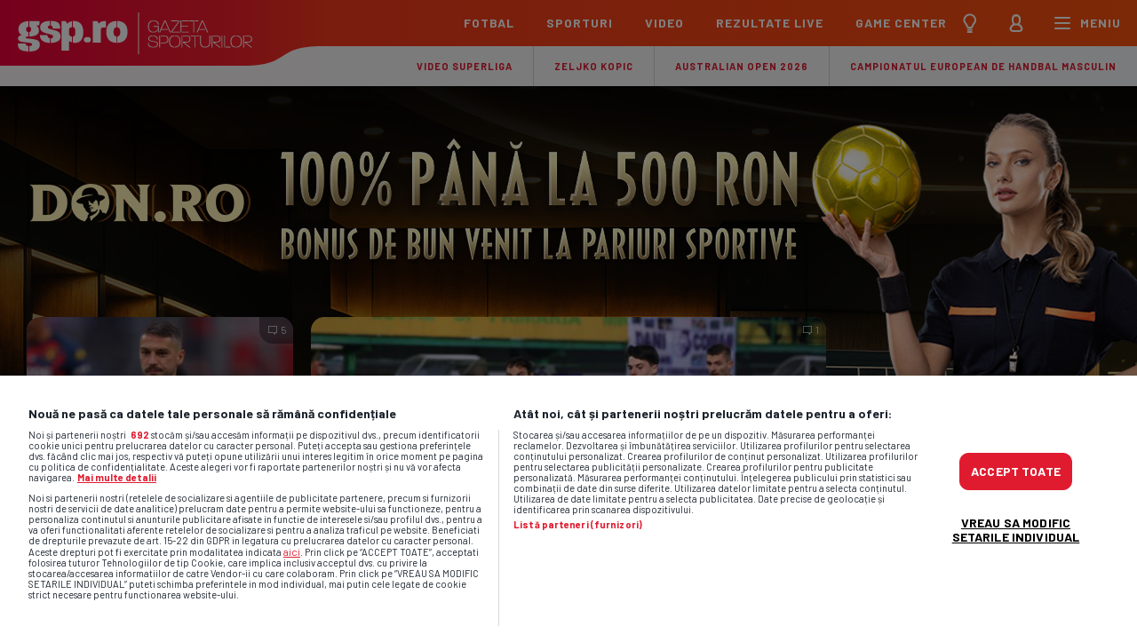

--- FILE ---
content_type: text/html; charset=UTF-8
request_url: https://www.gsp.ro/
body_size: 64978
content:
<!doctype html>
<html lang="ro" data-theme="">
<head>
    <meta charset="UTF-8">
    <meta name="csrf-token" content="OAurLsdfdkZRr5JaEK72m1otPOIzsUXTv8VyJyCWvAM=">
    <meta name='robots' content='max-image-preview:large'/>
    <link rel="prefetch" href="/images/shape-under-logo-.svg">
    <link rel="dns-prefetch" href="//code3.adtlgc.com">
    <link rel="dns-prefetch" href="//prg.smartadserver.com">
    <link rel="dns-prefetch" href="//www.gstatic.com"/>
    <link rel="dns-prefetch" href="//fonts.gstatic.com"/>
    <link rel="dns-prefetch" href="//fonts.googleapis.com"/>
    <link rel="preload" as="style" onload="this.rel = 'stylesheet'"
          href="https://fonts.googleapis.com/css?family=Barlow:400,700%7CMerriweather:300,300i,700,700i&amp;subset=latin-ext&display=swap"/>
    <script type="text/javascript"> var dataLayer = []; </script>
    <meta name="google-site-verification" content="UCDX9WnE0fvNgoyoKqrpODHG1ZmSjObVCf13y4LP8jM"/>
    <!--<script src="//d2wy8f7a9ursnm.cloudfront.net/v7/bugsnag.min.js"          onload="Bugsnag.start({ apiKey: '54d1cc32bbd11948e65b3e809139005e' })" async></script>
  -->
    <script async src="//optiyield.opti-digital.com/pfc/?pubid=1011785"></script>
            <script>
            window.dataLayer = window.dataLayer || [];
            window.dataLayer.push({
    "content_type": "home"
});
            window.localDataLayer = {
    "content_type": "home"
};
        </script>
            <script>
        function ga() {
            console.log('ga');
        }

        window.widgetsVersionId = '43';
        var googletag = googletag || {};
        googletag.cmd = googletag.cmd || [];
        googletag.cmd.push(function () {
            googletag.pubads().disableInitialLoad();
        });



        window.traffic_split = '' + Math.floor(Math.random() * 4);
        if (typeof console.time === 'function') {
            console.time('timeline');
        }

        function gspDebug(event, data) {
            if (typeof console.timeLog === 'function') {
                console.timeLog('timeline', event, data);
            }
        }


        function keyByGsp(array, key) {
            o = new Object();
            for (a in array) {
                item = array[a];
                o[item[key]] = item;
            }
            return o;
        }


        function checkX(newUnits) {
            oldData = keyByGsp(adUnits, 'code');
            newData = keyByGsp(newUnits, 'code');
            for (const key of Object.keys(newData)) {
                if (JSON.stringify(newData[key]) !== JSON.stringify(oldData[key])) {
                    console.log('Not Ok for ', key, newData[key], oldData[key]);
                }
            }
            // r=deepDiffMapper.map(oldData,newData)
            // console.log(r)
        }

        document.addEventListener('DOMContentLoaded', function () {
            gspDebug('DOMContentLoaded', null);
        });
        var lazyLoadInstance;
        tp = window['tp'] || [];
        var isFirefox = navigator.userAgent.toLowerCase().indexOf('firefox') > -1;
        if (isFirefox) {
            // alert(2)
            var fileref = document.createElement('link');
            fileref.setAttribute('rel', 'stylesheet');
            fileref.setAttribute('type', 'text/css');
            fileref.setAttribute('href', 'https://fonts.googleapis.com/css?family=Barlow:400,700%7CMerriweather:300,300i,700,700i&amp;subset=latin-ext&display=swap');
            document.getElementsByTagName('head')[0].appendChild(fileref);
        }
        var _gspQ = _gspQ || [];
        _gspQ.push(function () {
            $.ajaxSetup({
                headers:
                    {'X-CSRF-TOKEN': $('meta[name="csrf-token"]').attr('content')}
            });
        });
        var $ = function (item) {
            return {
                ready: function (callback) {
                    _gspQ.push(callback);
                }
            };
        };


        function cleanCookie() {
            var now = new Date();
            var domain1 = '.gsp.ro';
            var domain2 = 'gsp.ro';
            now.setTime(now.getTime() + 3600 * 1000 * 24 * 365);
            deleteCookieClean(domain1);
            deleteCookieClean(domain2);

            function deleteCookieClean(cookie_domain) {
                if (!getCookieClean('cleared-onetrust-cookies-20250729')) {
                    console.log('entered');
                    document.cookie = 'OptanonAlertBoxClosed' + '=' + '; path=/' + '; domain=' + cookie_domain + '; expires=Thu, 01 Jan 1970 00:00:01 GMT';
                    document.cookie = 'OptanonConsent' + '=' + '; path=/' + '; domain=' + cookie_domain + '; expires=Thu, 01 Jan 1970 00:00:01 GMT';
                    document.cookie = 'eupubconsent-v2' + '=' + '; path=/' + '; domain=' + cookie_domain + '; expires=Thu, 01 Jan 1970 00:00:01 GMT';
                    document.cookie = 'euconsent-v2' + '=' + '; path=/' + '; domain=' + cookie_domain + '; expires=Thu, 01 Jan 1970 00:00:01 GMT';
                    document.cookie = 'cleared-onetrust-cookies-20231121' + '=' + '; path=/' + '; domain=' + cookie_domain + '; expires=Thu, 01 Jan 1970 00:00:01 GMT';
                    console.log('exit');
                }
                document.cookie = 'cleared-onetrust-cookies-20230823' + '=' + '; path=/' + '; domain=' + cookie_domain + '; expires=Thu, 01 Jan 1970 00:00:01 GMT';
                document.cookie = 'cleared-onetrust-cookies-20231120' + '=' + '; path=/' + '; domain=' + cookie_domain + '; expires=Thu, 01 Jan 1970 00:00:01 GMT';
                document.cookie = 'cleared-onetrust-cookies-20231121' + '=' + '; path=/' + '; domain=' + cookie_domain + ';  expires=Thu, 01 Jan 1970 00:00:01 GMT';
                document.cookie = 'cleared-onetrust-cookies-20250729' + '=' + '; path=/' + '; domain=' + cookie_domain + '; expires=' + now.toUTCString();
                console.log('test');
            }

            function getCookieClean(cookieName) {
                var value = '; ' + document.cookie;
                var parts = value.split('; ' + cookieName + '=');
                if (parts.length == 2) {
                    return true;
                }
            }
        }

        cleanCookie();

        _gspQ.push(function () {
            jQuery('.is-embed-onnetwork').on('click', (event) => {
                if (event.currentTarget.classList.contains('is-embed-onnetwork') && window.document.body.classList.contains('artcat468')) {
                    window.open('https://ro.hisense.com/produse/televizoare/c/hisensetv01', '_blank');
                    console.log('clicked');
                }

            });
        });


    </script>
    <!--
         ____               _          ____                   _              _ _
        / ___| __ _ _______| |_ __ _  / ___| _ __   ___  _ __| |_ _   _ _ __(_) | ___  _ __
        | |  _ / _` |_  / _ \ __/ _` | \___ \| '_ \ / _ \| '__| __| | | | '__| | |/ _ \| '__|
        | |_| | (_| |/ /  __/ || (_| |  ___) | |_) | (_) | |  | |_| |_| | |  | | | (_) | |
        \____|\__,_/___\___|\__\__,_| |____/| .__/ \___/|_|   \__|\__,_|_|  |_|_|\___/|_|
                                            |_|
    !-->

    <title>GSP.ro - ultimele stiri din sport, rezultate live</title>
        <meta name="description" content="Cele mai noi știri din sportul românesc și internațional sunt pe GSP.ro Află rezultatele live, analize exclusive, interviuri și informații actualizate din fotbal, tenis, Formula 1, handbal și alte sporturi. Urmărește competițiile preferate și fii la curent cu cele mai importante evenimente sportive."/>
    <meta name="keywords" content="GSP, Gazeta Sporturilor, stiri sportive, rezultate live fotbal, tenis, handbal, Formula 1"/>
    <meta name="news_keywords" content="GSP, Gazeta Sporturilor, stiri sportive, rezultate live fotbal, tenis, handbal, Formula 1"/>

    <meta property="og:title" content="GSP.ro - ultimele stiri din sport, rezultate live"/>
    <meta property="og:site_name" content="GSP.ro"/>
    <meta property="og:image" content="https://www.gsp.ro/images/gsp100_1200x630_hp.jpg" />
<meta property="og:image:alt" content="Logo Gazeta Sporturilor" />
<meta property="og:image:type" content="image/jpeg" />
<meta property="og:locale" content="ro_RO" />
<meta property="og:description" content="Cele mai noi știri din sportul românesc și internațional sunt pe GSP.ro Află rezultatele live, analize exclusive, interviuri și informații actualizate din fotbal, tenis, Formula 1, handbal și alte sporturi. Urmărește competițiile preferate și fii la curent cu cele mai importante evenimente sportive." />


        
            <meta property="og:image:height" content="630"/>
        <meta property="og:image:width" content="1200"/>
            <meta property="og:type" content="website"/>
    <meta property="og:url" content="https://www.gsp.ro"/>
        <meta property="fb:app_id" content="1412166425685501"/>
    <meta name="twitter:widgets:csp" content="on">
    <meta property="fb:pages" content="284064129378"/>
        <meta name="cXenseParse:pageclass" content="frontpage"/>
    <meta name="cXenseParse:url" content="https://www.gsp.ro"/>

    
    
            <link rel="image_src" href="https://www.gsp.ro/images/gsp100_1200x630_hp.jpg"/>
      <style type="text/css">
      </style>

  <!-- homepage --><style type="text/css">@charset "UTF-8";html{-ms-overflow-style:scrollbar;-webkit-font-smoothing:antialiased;font-family:sans-serif;line-height:1.15}header,nav,section{display:block}body{color:#212529;font-family:-apple-system,BlinkMacSystemFont,Segoe UI,Roboto,Helvetica Neue,Arial,sans-serif,Apple Color Emoji,Segoe UI Emoji,Segoe UI Symbol;font-size:1rem;line-height:1.5;margin:0;min-height:-webkit-fill-available;text-align:left}h2,h3{margin-bottom:.5rem;margin-top:0}ul{margin-bottom:1rem}ul{margin-top:0}ul ul{margin-bottom:0}a{-webkit-text-decoration-skip:objects;background-color:transparent;color:#007bff;text-decoration:none}a:not([href]):not([tabindex]){color:inherit;text-decoration:none}img{border-style:none;max-width:100%;vertical-align:top}a,input:not([type=range]),label{touch-action:manipulation}table{border-collapse:collapse}label{display:inline-block;margin-bottom:.5rem}input{font-family:inherit;font-size:inherit;line-height:inherit;margin:0}input{overflow:visible}input[type=checkbox]{box-sizing:border-box;padding:0}[type=search]{-webkit-appearance:none;outline-offset:-2px}[type=search]::-webkit-search-cancel-button,[type=search]::-webkit-search-decoration{-webkit-appearance:none}::-webkit-file-upload-button{-webkit-appearance:button;font:inherit}a{color:inherit}*,:after,:before{-webkit-font-smoothing:antialiased;box-sizing:border-box}html{text-wrap:pretty}body{background-image:linear-gradient(270deg,#f6f8fa,#faf6f8);color:#1c242e;font-family:Barlow,sans-serif;font-size:18px;font-weight:400;line-height:1.55;margin-top:46px}@media (prefers-color-scheme:dark){:root:not([data-theme=light]):not([data-theme=dark]) body{background-color:#0e1823;color:#ebe3e7}}@media (max-width:767px) and (orientation:landscape){body{margin-top:0!important}}@media (min-width:768px) and (max-width:1023px) and (orientation:landscape){body{margin-top:0!important}}@media (min-width:768px){body{margin-top:52px}}.h1{font-size:24px;line-height:1.2}.h1,.h2,h2{font-family:Barlow,sans-serif;font-weight:700;letter-spacing:-.2px;margin:0}.h2,h2{font-size:21px;line-height:1.15}@media (min-width:360px){.h2,h2{font-size:24px;line-height:1.2}}.h3,h3{font-size:16px;letter-spacing:0;line-height:1.16}.h3,.h6,h3{font-family:Barlow,sans-serif;font-weight:700;margin:0}.h6{color:#e01b2f;font-size:11px;letter-spacing:.2px;line-height:1.1;text-transform:uppercase}.h6 a{border-bottom:1px solid rgba(224,27,47,0);padding-top:5px}input:not([type=checkbox]):not([type=radio]){-webkit-appearance:none;-moz-appearance:none;appearance:none;background-color:#fff;border:1px solid rgba(0,0,0,.15);border-radius:10px;color:#1c242e;font-family:Merriweather,serif;font-size:18px;font-weight:400;line-height:1.55;margin:0 0 15px;outline:0;padding:12px 15px 10px;width:100%}input[type=checkbox]{display:inline-block;margin:20px 10px 0 0;vertical-align:top}input[type=checkbox]+label{margin:15px 0 5px;vertical-align:top;width:calc(100% - 40px)}.main-container{background-color:#fff;display:flex;flex-wrap:wrap;justify-content:center;margin:0 auto;max-width:450px}@media (min-width:768px){.main-container{margin:0 auto;max-width:100%}}@media (prefers-color-scheme:dark){:root:not([data-theme=light]):not([data-theme=dark]) .main-container{background-color:#1c242e}}.main-container>*{width:100%}.controller{margin:0 auto;max-width:1260px}@media (min-width:768px){.controller{width:calc(100% - 60px)}}.banner{align-items:center;background-color:#f5f0f3;display:block;justify-content:center;text-align:center;width:100%}@media (prefers-color-scheme:dark){:root:not([data-theme=light]):not([data-theme=dark]) .banner{background-color:#1c242e}}.banner.x970x250{display:none}@media (min-width:1280px){.banner.x970x250{align-items:center;box-shadow:0 1px 0 rgba(0,0,0,.1);display:block;justify-content:center;padding:30px 0}}.banner.mobile-only{padding:20px 0}@media (min-width:768px){.banner.mobile-only{display:none}}.news-item{background-color:#fff;display:flex;flex-wrap:wrap;position:relative}@media (prefers-color-scheme:dark){:root:not([data-theme=light]):not([data-theme=dark]) .news-item{background-color:#0e1823}}@media (max-width:767px){.news-item{-webkit-mask-image:-webkit-radial-gradient(#fff,#000);overflow:hidden}}@media (min-width:768px){.news-item{border-radius:15px;box-shadow:none;overflow:hidden}}@media (max-width:767px){.news-item:before{box-shadow:0 2px 10px 0 rgba(0,0,0,.1);content:"";height:10px;left:0;position:absolute;top:-10px;width:100%}}@media (max-width:767px) and (prefers-color-scheme:dark){:root:not([data-theme=light]):not([data-theme=dark]) .news-item:before{box-shadow:0 2px 10px 0 rgba(0,0,0,.5)}}.news-item .comments-no{background-color:rgba(0,0,0,.5);background-image:url(/images/comment-w.svg);background-position:10px 10px;background-repeat:no-repeat;background-size:10px 10px;border-radius:0 0 0 10px;color:#fff;font-size:11px;line-height:1.1;opacity:.75;padding:9px 8px 9px 24px;position:absolute;right:0;top:0}.thumb{display:block;overflow:hidden}.thumb{background-image:linear-gradient(270deg,#005f6a 0,#00326a);height:0;-webkit-mask-image:-webkit-radial-gradient(#fff,#000);padding-bottom:66.66%;position:relative;width:100%}.thumb>img{height:100%;left:0;-o-object-fit:cover;object-fit:cover;-o-object-position:top;object-position:top;top:0}.thumb>img{bottom:0;position:absolute;right:0;width:100%}.marcaj{background:#ffb600;border-radius:5px;color:#1c242e;display:inline-block;font-size:15px;font-weight:700;margin:3px 8px 0 0;padding:2px 8px 3px;text-transform:uppercase;vertical-align:top}@keyframes marcaj--live__dot{0%{opacity:0}to{opacity:1}}.marcaj--live__dot{animation-duration:1s;animation-iteration-count:infinite;animation-name:marcaj--live__dot;background-color:#96ff00;border-radius:50%;display:inline-block;height:7px;margin:-3px 4px 0 -1px;vertical-align:middle;width:7px}@media (min-width:768px){.marcaj--live__dot{margin-top:-2px}}.text-container{display:flex;flex-wrap:wrap;width:100%}.text-container .h6{display:block;margin:-24px 0 0;max-width:calc(100% - 88px);padding:16px 0 0 16px;position:relative;vertical-align:top;width:auto}.text-container .h6:before{background-image:linear-gradient(0deg,hsla(0,0%,100%,0) 0,#fff 71%);content:"";height:85px;left:0;position:absolute;top:0;width:calc(100% - 51px)}@media (prefers-color-scheme:dark){:root:not([data-theme=light]):not([data-theme=dark]) .text-container .h6:before{background-image:linear-gradient(0deg,rgba(14,24,35,0) 0,#0e1823 71%)}}.text-container .h6:after{background-image:url(/images/h6shape-white.svg);background-repeat:repeat-x;background-size:219px 85px;content:"";height:85px;left:calc(100% - 52px);position:absolute;top:0;width:219px}@media (prefers-color-scheme:dark){:root:not([data-theme=light]):not([data-theme=dark]) .text-container .h6:after{background-image:url(/images/h6shape-dark.svg)}}.text-container .h6 span{position:relative;z-index:1}.text-container h2{padding:8px 15px 17px;position:relative;width:100%}.header{display:flex;justify-content:space-between;left:0;position:fixed;top:0;width:100%;z-index:100000}@media (max-width:767px) and (orientation:landscape){.header{margin-bottom:-19px;order:-11;position:static}}@media (min-width:768px) and (max-width:1023px) and (orientation:landscape){.header{margin-bottom:-22px;order:-11;position:static}}.header .logo-container{display:flex;height:65px;position:relative}@media (min-width:768px){.header .logo-container{height:74px}}.header .logo-container .gradient-left{background-image:linear-gradient(90deg,#eb003c 0,#f1202b);box-shadow:1px 0 0 #f1202b;height:65px;width:110px}@media (min-width:768px){.header .logo-container .gradient-left{height:74px;width:270px}}.header .logo-container .shape-under-logo{background-image:url(/images/shape-under-logo.svg);background-repeat:no-repeat;background-size:cover;height:65px;position:relative;width:85px}@media (min-width:768px){.header .logo-container .shape-under-logo{background-image:url(/images/shape-under-logo-.svg);height:74px;width:97px}}.header .logo-container .shape-under-logo .dummy{height:46px;left:0;position:absolute;top:0;width:100%}.header .logo-container .logo{background-image:url(/images/logo-gsp.svg);background-repeat:no-repeat;background-size:cover;display:block;height:46px;left:16px;overflow:hidden;position:absolute;top:9px;width:125px}@media (min-width:768px){.header .logo-container .logo{height:47px;left:20px;top:14px;width:264px}}.header .menu-container{align-items:center;background-image:linear-gradient(90deg,#f6391d 0,#ff6c00 200%);box-shadow:-1px 0 0 #f6391d;display:flex;flex:1;height:46px;justify-content:flex-end}@media (min-width:768px){.header .menu-container{height:52px}}.header .menu-container ul{display:flex;height:46px;list-style-type:none;margin:0;padding:0}@media (min-width:768px){.header .menu-container ul{height:52px}}.header .menu-container ul a{color:#fff;display:block;font-size:14px;font-weight:700;height:46px;letter-spacing:1px;text-transform:uppercase}.header .menu-container ul.main-menu{display:none}@media (min-width:1280px){.header .menu-container ul.main-menu{display:flex}}.header .menu-container ul.main-menu a{display:block;height:52px;padding:15px 18px 0}@media (min-width:1280px){.header .menu-container ul.main-menu li{position:relative}}@media (min-width:1280px){.header .menu-container ul.main-menu li>ul{background-color:#fff;box-shadow:0 2px 10px rgba(0,0,0,.1);flex-wrap:wrap;height:0;opacity:0;overflow:hidden;padding:0;position:absolute;width:180px;z-index:-1}}@media (min-width:1280px) and (prefers-color-scheme:dark){:root:not([data-theme=light]):not([data-theme=dark]) .header .menu-container ul.main-menu li>ul{background-color:#0e1823;box-shadow:0 3px 9px 0 rgba(0,0,0,.2),0 5px 15px 0 rgba(0,0,0,.25),0 0 0 1px hsla(0,0%,100%,.08)}}@media (min-width:1280px){.header .menu-container ul.main-menu li>ul li{display:block;width:100%}.header .menu-container ul.main-menu li>ul li a{color:#1c242e;font-size:16px;font-weight:700;height:40px;letter-spacing:0;padding:8px 20px 0;text-transform:none}}@media (min-width:1280px) and (prefers-color-scheme:dark){:root:not([data-theme=light]):not([data-theme=dark]) .header .menu-container ul.main-menu li>ul li a{color:#ebe3e7}}@media (min-width:1280px){.header .menu-container ul.main-menu li>ul.two-cols{width:300px}.header .menu-container ul.main-menu li>ul.two-cols li{width:50%}.header .menu-container ul.main-menu li .mega-menu{background-color:#fff;box-shadow:0 2px 10px rgba(0,0,0,.1);display:flex;flex-wrap:wrap;height:0;opacity:0;overflow:hidden;padding:0 0 0 20px;position:absolute;width:710px;z-index:-1}}@media (min-width:1280px) and (prefers-color-scheme:dark){:root:not([data-theme=light]):not([data-theme=dark]) .header .menu-container ul.main-menu li .mega-menu{background-color:#0e1823;box-shadow:0 3px 9px 0 rgba(0,0,0,.2),0 5px 15px 0 rgba(0,0,0,.25),0 0 0 1px hsla(0,0%,100%,.08);color:#ebe3e7}}@media (min-width:1280px){.header .menu-container ul.main-menu li .other-mega-items{border-top:1px solid #f5f0f3;display:flex;margin:5px 20px 0 0;padding-top:16px;width:100%}}@media (min-width:1280px) and (prefers-color-scheme:dark){:root:not([data-theme=light]):not([data-theme=dark]) .header .menu-container ul.main-menu li .other-mega-items{border-top:1px solid #333a43}}@media (min-width:1280px){.header .menu-container ul.main-menu li .mega-item{margin-right:20px;width:210px}.header .menu-container ul.main-menu li .mega-item .box-header{margin-bottom:21px}}@media (min-width:1280px){.header .menu-container ul.main-menu li .mega-item .box-header .h2{margin-bottom:8px}.header .menu-container ul.main-menu li .mega-item .box-header .h2 a{color:#1c242e;font-size:24px;height:auto;letter-spacing:-.2px;line-height:1.2;padding:0;text-transform:none}}@media (min-width:1280px) and (prefers-color-scheme:dark){:root:not([data-theme=light]):not([data-theme=dark]) .header .menu-container ul.main-menu li .mega-item .box-header .h2 a{color:#ebe3e7}}@media (min-width:1280px){.header .menu-container ul.main-menu li .competition-container{align-items:center;display:flex;margin-bottom:20px}.header .menu-container ul.main-menu li .competition-logo{height:40px;margin-right:10px;padding:0;width:40px}.header .menu-container ul.main-menu li .competition-logo img{height:100%;-o-object-fit:contain;object-fit:contain;-o-object-position:center;object-position:center;width:100%}}@media (min-width:1280px){.header .menu-container ul.main-menu li .competition-wrapper .h3 a{color:#1c242e;display:inline;font-size:16px;height:auto;letter-spacing:0;line-height:1;margin:0;padding:0;text-transform:none}}@media (min-width:1280px) and (prefers-color-scheme:dark){:root:not([data-theme=light]):not([data-theme=dark]) .header .menu-container ul.main-menu li .competition-wrapper .h3 a{color:#ebe3e7}}@media (min-width:1280px){.header .menu-container ul.main-menu li .competition-wrapper ul{height:auto;margin-top:-6px}.header .menu-container ul.main-menu li .competition-wrapper ul li{display:inline}.header .menu-container ul.main-menu li .competition-wrapper ul li:after{color:#e01b2f;content:"/";display:inline;font-size:11px;margin:0 5px}.header .menu-container ul.main-menu li .competition-wrapper ul li:last-child:after{display:none}.header .menu-container ul.main-menu li .competition-wrapper ul li a{color:#e01b2f;display:inline;font-size:11px;height:auto;letter-spacing:0;padding:0;text-transform:none}}@media (min-width:1280px){.header .menu-container ul.main-menu li .all-the-news{border-top:1px solid #f5f0f3;color:#e01b2f;font-size:11px;padding:15px 0}}@media (min-width:1280px) and (prefers-color-scheme:dark){:root:not([data-theme=light]):not([data-theme=dark]) .header .menu-container ul.main-menu li .all-the-news{border-top:1px solid #333a43}}.header .menu-container ul.icons-menu{margin-left:-15px}@media (min-width:360px){.header .menu-container ul.icons-menu{margin-left:0}}.header .menu-container ul.icons-menu a{align-items:center;display:flex;justify-content:center}@media (min-width:360px){.header .menu-container ul.icons-menu a{padding:0 3px}}@media (min-width:768px){.header .menu-container ul.icons-menu a{height:52px}}.header .menu-container ul.icons-menu a img{height:38px;width:38px}@media (min-width:768px){.header .menu-container ul.icons-menu a img{height:46px;width:46px}}.header .menu-container ul.icons-menu a span{margin-left:-12px;padding:0 6px 1px}@media (min-width:360px){.header .menu-container ul.icons-menu a span{margin-left:-3px;margin-right:0;padding:0 15px 1px 0}}.sub-header{background-color:#fff;box-shadow:0 1px 0 rgba(0,0,0,.1);display:flex;order:-10;position:relative;z-index:1}@media (prefers-color-scheme:dark){:root:not([data-theme=light]):not([data-theme=dark]) .sub-header{background-color:#1c242e}}@media (min-width:1280px){.sub-header{background-image:linear-gradient(270deg,#f6f8fa,#faf6f8);justify-content:flex-end}}@media (min-width:1280px) and (prefers-color-scheme:dark){:root:not([data-theme=light]):not([data-theme=dark]) .sub-header{background-image:none}}.sub-header:before{background-image:linear-gradient(90deg,#fff 80%,hsla(0,0%,100%,0));bottom:0;content:"";display:block;left:0;position:absolute;top:0;width:180px;z-index:2}@media (prefers-color-scheme:dark){:root:not([data-theme=light]):not([data-theme=dark]) .sub-header:before{background-image:linear-gradient(90deg,#1c242e 80%,rgba(28,36,46,0))}}@media (min-width:768px){.sub-header:before{background-image:linear-gradient(90deg,#1c242e 90%,rgba(28,36,46,0));display:none;width:350px}}.sub-header-inner{display:flex;overflow-x:auto;position:relative}@media (min-width:1280px){.sub-header-inner{justify-content:flex-end}}.sub-header-inner ul{border-bottom:none;display:flex;list-style-type:none;margin:0;padding:0 0 0 160px}@media (min-width:768px){.sub-header-inner ul{padding:0 0 0 330px}}@media (min-width:1280px){.sub-header-inner ul{padding:0}}.sub-header-inner li+li a{border-left:1px solid rgba(0,0,0,.15)}@media (prefers-color-scheme:dark){:root:not([data-theme=light]):not([data-theme=dark]) .sub-header-inner li+li a{border-left:1px solid hsla(0,0%,100%,.05)}}.sub-header-inner a{color:#e01b2f;display:block;font-size:11px;font-weight:700;height:45px;letter-spacing:1px;padding:14px 11px 0;text-transform:uppercase;white-space:nowrap}@media (prefers-color-scheme:dark){:root:not([data-theme=light]):not([data-theme=dark]) .sub-header-inner a{color:#ff3a00}}@media (min-width:360px){.sub-header-inner a{padding:14px 23px 0}}.hero{display:flex;flex-wrap:wrap;position:relative}@media (min-width:768px){.hero{box-shadow:0 1px 0 rgba(0,0,0,.1)}}@media (min-width:768px) and (prefers-color-scheme:dark){:root:not([data-theme=light]):not([data-theme=dark]) .hero{background-color:#0e1823;box-shadow:0 1px 0 hsla(0,0%,100%,.05)}}@media (min-width:1280px){.hero{background-position:top;background-repeat:no-repeat}}.hero .controller{display:flex;flex-wrap:wrap}@media (min-width:768px){.hero .controller{padding:30px 0}.hero .thumb{height:auto;padding-bottom:0}.hero .news-item{-webkit-mask-image:-webkit-radial-gradient(#fff,#000)}.hero .news-item .comments-no{border-radius:0 15px}}.hero .C1{order:3}@media (min-width:768px){.hero .C1 .text-container h2{color:#fff;padding:6px 15px 15px}}.hero .C1 .text-container h2 .marcaj{font-size:13px;margin:3.5px 7px 0 0;padding:2px 7px}@media (min-width:768px){.hero .C1 .text-container h2 .marcaj{font-size:11px;margin:2px 7px 0 0;padding:1px 7px 2px}}@media (min-width:768px){.hero .C1 .text-container .h6{color:#ffb600}.hero .C1 .text-container .h6:before{background-image:linear-gradient(0deg,rgba(0,50,106,0) 0,#00326a 71%)}}@media (min-width:768px) and (prefers-color-scheme:dark){:root:not([data-theme=light]):not([data-theme=dark]) .hero .C1 .text-container .h6:before{background-image:linear-gradient(0deg,rgba(0,50,106,0) 0,#00326a 71%)}}@media (min-width:768px){.hero .C1 .text-container .h6:after{background-image:url(/images/h6shape-blue.svg)}}@media (min-width:768px) and (prefers-color-scheme:dark){:root:not([data-theme=light]):not([data-theme=dark]) .hero .C1 .text-container .h6:after{background-image:url(/images/h6shape-blue.svg)}}@media (min-width:768px){.hero .C1 .news-item{background-image:linear-gradient(270deg,#005f6a,#00326a);display:flex;flex-direction:column;height:290px}.hero .C1 .news-item:first-child{margin-bottom:20px}}@media (max-width:767px){.hero .C1 .news-item:first-child:before{display:none}}@media (min-width:768px){.hero .C1 .news-item .thumb{flex:1}}.hero .C2{order:1}.hero .C2 .news-item{background-image:linear-gradient(270deg,#005f6a,#00326a)}@media (min-width:768px){.hero .C2 .news-item{display:flex;flex-direction:column;height:600px}.hero .C2 .news-item .thumb{flex:1}}@media (max-width:767px){.hero .C2 .news-item .comments-no{background-position:17px 11px;border-radius:0 0 0 5px;padding:9px 15px 8px 31px}}.hero .C2 .text-container .h6{color:#ffb600}@media (min-width:768px){.hero .C2 .text-container .h6{padding:21px 0 0 21px}}.hero .C2 .text-container .h6:before{background-image:linear-gradient(0deg,rgba(0,50,106,0) 0,#00326a 71%)}@media (prefers-color-scheme:dark){:root:not([data-theme=light]):not([data-theme=dark]) .hero .C2 .text-container .h6:before{background-image:linear-gradient(0deg,rgba(0,50,106,0) 0,#00326a 71%)}}.hero .C2 .text-container .h6:after{background-image:url(/images/h6shape-blue.svg)}@media (prefers-color-scheme:dark){:root:not([data-theme=light]):not([data-theme=dark]) .hero .C2 .text-container .h6:after{background-image:url(/images/h6shape-blue.svg)}}.hero .C2 .text-container h2{color:#fff}@media (min-width:768px){.hero .C2 .text-container h2{font-size:30px;line-height:1.1;padding:9px 20px 22px}.hero .C2 .text-container h2 .marcaj{font-size:19px;margin:4px 9px 0 0;padding:3px 9px}}.hero .C3{order:2;width:100%}@media (min-width:768px){.hero .C3{margin-top:30px;order:3}}@media (min-width:1280px){.hero .C3{margin:0 0 0 20px;width:300px}}.hero .C3 .banner{background-color:transparent}@media (min-width:768px){.hero .C3 .banner{background-color:transparent}}.hero .C3 .x300x250{padding:20px 0}@media (min-width:768px){.hero .C3 .x300x250{display:none}}.hero .C3 .x300x600{display:none}@media (min-width:1280px){.hero .C3 .x300x600{display:block;padding:0}}.hero .C3 .x728x90{display:none}@media (min-width:768px){.hero .C3 .x728x90{background-color:transparent;display:block;padding:0}}@media (min-width:1280px){.hero .C3 .x728x90{display:none}}@media (min-width:768px){.hero+.teams{box-shadow:inset 0 1px 0 rgba(0,0,0,.1)}}@media (min-width:768px) and (prefers-color-scheme:dark){:root:not([data-theme=light]):not([data-theme=dark]) .hero+.teams{box-shadow:inset 0 1px 0 hsla(0,0%,100%,.05)}}.teams{-webkit-overflow-scrolling:touch;-ms-overflow-style:-ms-autohiding-scrollbar;background-color:#f5f0f3;display:flex;flex-wrap:nowrap;overflow-x:auto;width:100%}@media (prefers-color-scheme:dark){:root:not([data-theme=light]):not([data-theme=dark]) .teams{background-color:#1c242e}}@media (min-width:768px){.teams{background-color:#fff;box-shadow:0 1px 0 rgba(0,0,0,.1);position:relative}}@media (min-width:768px) and (prefers-color-scheme:dark){:root:not([data-theme=light]):not([data-theme=dark]) .teams{background-color:#0e1823}}.teams .controller{flex-wrap:nowrap;width:auto}@media (min-width:1280px){.teams .controller{justify-content:center;max-width:100%;padding:0;width:100%}}.teams .shadow-maker{display:flex;flex-wrap:nowrap;overflow-y:hidden;width:auto}@media (min-width:1280px){.teams .shadow-maker{justify-content:center;position:relative;width:100%}.teams .shadow-maker:before{box-shadow:0 2px 10px 0 rgba(0,0,0,.1);content:"";display:none;height:10px;left:0;position:absolute;top:-10px;width:100%}}.teams a{display:block;height:60px;padding:8px;width:54px}@media (min-width:768px){.teams a{height:58px;padding:10px;width:58px}}@media (min-width:1280px){.teams a{height:84px;padding:15px;width:84px;width:72.7058823529px}}.teams a img{height:100%;-o-object-fit:contain;object-fit:contain;width:100%}@media (min-width:768px){.news-block{background-image:linear-gradient(270deg,#f6f8fa,#faf6f8);box-shadow:0 1px 0 rgba(0,0,0,.1);padding:30px 0}}@media (min-width:768px) and (prefers-color-scheme:dark){:root:not([data-theme=light]):not([data-theme=dark]) .news-block{background-color:#1c242e;background-image:none;box-shadow:0 1px 0 hsla(0,0%,100%,.05)}}.news-block .controller{display:flex;flex-wrap:wrap}@media (min-width:1280px){.news-block .controller{padding-right:320px;position:relative}}@media (min-width:768px){.news-block .news-item{box-shadow:0 3px 9px 0 rgba(59,27,224,.05),0 5px 15px 0 rgba(224,27,27,.05),0 0 0 1px rgba(235,227,231,.85);margin-bottom:20px}}@media (min-width:768px) and (prefers-color-scheme:dark){:root:not([data-theme=light]):not([data-theme=dark]) .news-block .news-item{box-shadow:0 3px 9px 0 rgba(0,0,0,.2),0 5px 15px 0 rgba(0,0,0,.25),0 0 0 1px hsla(0,0%,100%,.08)}}@media (min-width:768px){.news-block .thumb{border-radius:15px 15px 0 0;-webkit-mask-image:-webkit-radial-gradient(#fff,#000)}.news-block .text-container h2{padding:6px 15px 15px}.news-block .text-container .h6{padding:16px 0 0 16px}}.news-block .C1{order:2}@media (min-width:768px){.news-block .C1{display:flex;flex-direction:column}}.news-block .C1 .news-item{flex:1}@media (min-width:768px){.news-block .C1 .news-item{display:flex;flex-direction:column}}@media (min-width:768px){.news-block .C1 .thumb{flex:1;height:auto;padding-bottom:0}}.news-block .C1 .text-container h2 .marcaj{font-size:13px;margin:3.5px 7px 0 0;padding:2px 7px}@media (min-width:768px){.news-block .C1 .text-container h2 .marcaj{font-size:11px;margin:2px 7px 0 0;padding:1px 7px 2px}}.news-block .C2{order:1}.news-block .C2 .thumb{padding-bottom:66.66%}.news-block .C3{order:3}@media (min-width:768px){.news-block .C3{width:100%}}@media (min-width:1280px){.news-block .C3{bottom:0;margin-left:20px;position:absolute;right:0;top:0;width:300px}}.news-block .C3 .banner{padding:0}@media (min-width:1280px){.news-block .C3 .banner{position:sticky;top:71px}}.news-block .C3 .x300x600{display:none}@media (min-width:1280px){.news-block .C3 .x300x600{display:block;padding:0}}@media (min-width:768px){.hero .C1,.news-block .C1{order:1;width:300px}.hero .C1 h2,.news-block .C1 h2{font-size:18px;letter-spacing:0}.hero .C2,.news-block .C2{flex:1;margin-left:20px;max-width:calc(100vw - 380px);order:2}}@media (min-width:1280px){.hero .C2,.news-block .C2{max-width:620px}}.blogsport{background-color:#fff;overflow:hidden;padding-bottom:17px;position:relative}@media (prefers-color-scheme:dark){:root:not([data-theme=light]):not([data-theme=dark]) .blogsport{background-color:#0e1823}}@media (min-width:768px){.blogsport{box-shadow:0 1px 0 rgba(0,0,0,.1);padding-bottom:30px}}@media (min-width:768px) and (prefers-color-scheme:dark){:root:not([data-theme=light]):not([data-theme=dark]) .blogsport{box-shadow:0 1px 0 hsla(0,0%,100%,.05)}}@media (min-width:768px){.blogsport .controller{width:100%}}@media (min-width:1280px){.blogsport .controller{display:flex;flex-wrap:wrap;justify-content:space-between;width:calc(100% - 60px)}}@media (min-width:1440px){.blogsport .controller{width:1260px}}.blogsport .logo-blogsport{display:block;padding:18px 15px 8px}@media (min-width:768px){.blogsport .logo-blogsport{padding:20px 30px 14px}}.blogsport .logo-blogsport img{height:auto;width:150px}.blogsport .prev-next{display:none}@media (min-width:1280px){.blogsport .prev-next{align-items:center;background-color:#fff;border-radius:40px;box-shadow:0 3px 10px rgba(28,36,46,.25);display:flex;height:42px;justify-content:center;margin-right:-21px;margin-top:-30px;position:relative;transform:translateY(157px);width:42px;z-index:10}}@media (min-width:1280px) and (prefers-color-scheme:dark){:root:not([data-theme=light]):not([data-theme=dark]) .blogsport .prev-next{background-color:#495360}}@media (min-width:1440px){.blogsport .prev-next{margin-right:-60px}}@media (min-width:1280px){.blogsport .prev-next:first-child{margin-left:-21px;margin-right:0}}@media (min-width:1440px){.blogsport .prev-next:first-child{margin-left:-60px}}@media (min-width:1280px){.blogsport .prev-next img{height:14px;width:14px}}.blogsport .blogsport-wrapper{-webkit-overflow-scrolling:touch;-ms-overflow-style:-ms-autohiding-scrollbar;display:flex;flex-wrap:nowrap;overflow-x:auto}@media (min-width:1280px){.blogsport .blogsport-wrapper{overflow:hidden}}.blogsport .blogsport-container{-webkit-overflow-scrolling:touch;-ms-overflow-style:-ms-autohiding-scrollbar;display:flex;padding-right:15px}@media (min-width:768px){.blogsport .blogsport-container{padding-right:30px}}@media (min-width:1280px){.blogsport .blogsport-container{padding-right:0}}.blogsport .news-item{background-image:linear-gradient(270deg,#ff6c00,#eb003c);border-radius:15px;height:144px;margin-left:10px;-webkit-mask-image:-webkit-radial-gradient(#fff,#000);overflow:hidden;position:relative;width:275px}@media (min-width:768px){.blogsport .news-item{height:157px;margin-left:20px;width:300px}}@media (min-width:1280px){.blogsport .news-item{width:calc(25vw - 30px)}}@media (min-width:1440px){.blogsport .news-item{width:300px}}.blogsport .news-item:before{background-image:linear-gradient(270deg,#ff6c00,#eb003c);bottom:-100px;content:"";display:block;left:-50px;position:absolute;right:-50px;top:-100px}.blogsport .news-item:first-child{margin-left:15px}@media (min-width:768px){.blogsport .news-item:first-child{margin-left:30px}}@media (min-width:1280px){.blogsport .news-item:first-child{margin-left:0}}.blogsport .thumb{background-color:transparent;background-image:none;padding-bottom:144px}@media (min-width:768px){.blogsport .thumb{padding-bottom:157px}}.blogsport .thumb img{bottom:0;height:100%;left:0;-o-object-fit:cover;object-fit:cover;-o-object-position:bottom right;object-position:bottom right;position:absolute;right:0;top:0;width:100%}.blogsport .thumb .author{bottom:-1px;height:auto;left:0;-webkit-mask-image:-webkit-radial-gradient(#fff,#000);overflow:hidden;padding-bottom:0;position:absolute;top:0;transform-origin:bottom center;width:122px}@media (min-width:768px){.blogsport .thumb .author{width:136px}}.blogsport .text-container{position:absolute;right:0;top:0;width:170px}@media (min-width:768px){.blogsport .text-container{width:180px}}.blogsport .text-container .h6{color:#ffb600;margin-top:0;max-width:calc(100% - 15px)}@media (min-width:768px){.blogsport .text-container .h6{margin-top:5px}}.blogsport .text-container .h6:after,.blogsport .text-container .h6:before{display:none}.blogsport .text-container h2{color:#fff;font-size:20px;letter-spacing:-.1px;line-height:1.1;margin:8px 15px 0;max-height:90px;overflow:hidden;padding:0}@media (min-width:768px){.blogsport .text-container h2{font-size:20px;letter-spacing:-.2px}}.statistics table{font-size:16px;width:100%}#standings{display:none;width:100%}.box-header{align-items:center;display:flex;flex-wrap:wrap;width:100%}.box-header .h2{font-size:30px;font-weight:700;letter-spacing:-.5px;line-height:1.1;margin-bottom:10px}@media (min-width:768px){.box-header .h2{font-size:36px;letter-spacing:-1px}}@media (max-width:767px){.C1{width:100%}.C1 .news-item{flex-wrap:wrap;padding:17px 15px}.C1 .news-item .thumb{border-radius:15px;padding-bottom:77px;width:77px}}@media (min-width:375px) and (max-width:767px){.C1 .news-item .thumb{padding-bottom:87px;width:87px}}@media (max-width:767px){.C1 .news-item .text-container{flex:1;flex-direction:column;padding-left:15px}.C1 .news-item .text-container .h6:after,.C1 .news-item .text-container .h6:before{display:none}.C1 .news-item .text-container .h6{margin:-1px 0 6px;max-width:100%;padding:0 40px 0 0}.C1 .news-item .text-container h2{font-size:18px;letter-spacing:-.1px;padding:0}}@media (min-width:375px) and (max-width:767px){.C1 .news-item .text-container h2{font-size:20px}}@media (min-width:768px){.C1 .news-item .text-container h2{margin-top:-4px!important;padding-top:10px!important}}@media (max-width:767px){.C1 .news-item .comments-no{background-color:transparent;background-image:url(/images/comment.svg);background-position:10px 18px;color:#1c242e;padding:16px 15px 6px 24px}.C2{width:100%}}.C2 .text-container h2{margin-top:-4px!important;padding-top:12px!important}@media (min-width:768px){.C2 .text-container h2{margin-top:-9px!important;padding-top:17px!important}}@media (max-width:767px){.C3{width:100%}}.poll{align-items:center;background-image:linear-gradient(270deg,#f6f8fa,#faf6f8);border-radius:15px;display:flex;flex-wrap:wrap;padding:18px 20px 20px;width:100%}@media (prefers-color-scheme:dark){:root:not([data-theme=light]):not([data-theme=dark]) .poll{background-color:#0e1823;background-image:none}}.poll:after{background-image:url(/images/shape-poll.svg);background-repeat:no-repeat;background-size:contain;content:"";display:block;height:34px;position:absolute;right:20px;top:20px;width:39px}@media (min-width:768px){.poll:after{height:68px;right:34px;top:30px;width:75px}}.poll img{height:25px;margin-bottom:8px;margin-right:10px;width:28px}.poll h3{flex:1;margin-bottom:10px;padding-right:60px}.poll .poll-option{align-items:center;background-color:#fff;border-radius:5px;display:flex;font-size:16px;margin-top:4px;min-height:38px;overflow:hidden;position:relative;width:100%}@media (prefers-color-scheme:dark){:root:not([data-theme=light]):not([data-theme=dark]) .poll .poll-option{background-color:#1c242e}}.poll .poll-option .check{color:rgba(224,27,47,.25);font-size:20px;margin-top:1px;position:relative;text-align:center;width:38px}@media (prefers-color-scheme:dark){:root:not([data-theme=light]):not([data-theme=dark]) .poll .poll-option .check{color:hsla(0,0%,100%,.25)}}.poll .poll-option .option{flex:1;line-height:1.16;padding:5px 10px 5px 0;position:relative}.poll .poll-option .option span{display:block;font-size:11px;margin:2px 0}.poll .poll-option .progress{background-color:#ffb600;bottom:0;left:0;position:absolute;top:0}@media (prefers-color-scheme:dark){:root:not([data-theme=light]):not([data-theme=dark]) .poll .poll-option .progress{background-color:#333a43}}.poll .poll-option.not-voted .check{opacity:0}.poll .total{font-size:11px;font-weight:700;padding:10px 10px 0 38px}@media (prefers-color-scheme:dark){:root:not([data-theme=light]):not([data-theme=dark]) .poll-container .poll{background-color:#1c242e}}@media (min-width:768px){.poll-container .poll{border-radius:10px;padding-right:66px}}.poll-container .poll:after{height:30px;right:35px;top:21px;width:34px}@media (prefers-color-scheme:dark){:root:not([data-theme=light]):not([data-theme=dark]) .poll-container .poll .poll-option{background-color:#0e1823}}.menu-modal{background-color:#fff;bottom:0;position:fixed;right:-320px;top:0;width:320px;z-index:100001}@media (prefers-color-scheme:dark){:root:not([data-theme=light]):not([data-theme=dark]) .menu-modal{background-color:#0e1823}}.menu-modal .h1{color:#e01b2f;margin-bottom:8px;text-transform:uppercase}.menu-modal .h1 a{border-bottom:1px solid rgba(224,27,47,0)}.menu-modal .close{align-items:center;background-color:#e01b2f;display:flex;height:46px;justify-content:center;position:absolute;right:0;top:0;width:46px}@media (min-width:768px){.menu-modal .close,.menu-modal .close img{height:52px;width:52px}}.menu-modal .modal-item{margin:16px 0 20px}.menu-modal .modal-item.loose{margin:26px 0}.menu-modal .box-header{margin-bottom:5px}.menu-modal .box-header .h2{font-size:20px;margin-bottom:8px}.menu-modal .all-the-news{color:#e01b2f;flex:1;font-size:11px;font-weight:700;letter-spacing:1px;text-align:right;text-transform:uppercase}.menu-modal .menu-modal-wrapper{bottom:0;left:0;overflow-x:hidden;overflow-y:scroll;padding:70px 20px 20px;position:absolute;right:0;top:0;z-index:-1}@media (min-width:768px){.menu-modal .menu-modal-wrapper{padding-top:75px}}.menu-modal .menu-modal-wrapper img{width:100%}.menu-modal .menu-modal-wrapper .h1--livescore{background:linear-gradient(270deg,#ff6c00,#eb003c);border-radius:5px;color:#fff;display:block;font-size:18px;margin-bottom:20px;padding:10px 15px}.menu-modal .menu-modal-wrapper .h1--livescore .marcaj--live__dot{height:11px;margin:-3px 7px 0 -2px;width:11px}.menu-modal .sports-menu{line-height:1.2;list-style-type:none;margin:0 0 20px;padding:0}.menu-modal .sports-menu li{display:inline-block;margin-right:10px}.menu-modal .sports-menu li a{display:block;font-size:16px;font-weight:700;margin-bottom:3px;padding:4px 0 0}.menu-modal .sports-menu.secondary li a{border-bottom:1px solid rgba(224,27,47,0);color:#e01b2f;font-size:18px;font-weight:400;text-transform:uppercase}.menu-modal .competition-container{align-items:flex-start;display:flex;padding:1px 0 5px;width:100%}.menu-modal .competition-logo{height:28px;margin-right:10px;width:28px}.menu-modal .competition-logo img{height:100%;-o-object-fit:contain;object-fit:contain;-o-object-position:center;object-position:center;width:100%}.menu-modal .competition-wrapper{border-bottom:1px solid #f5f0f3;display:flex;flex:1;flex-wrap:wrap;padding-bottom:5px}@media (prefers-color-scheme:dark){:root:not([data-theme=light]):not([data-theme=dark]) .menu-modal .competition-wrapper{border-bottom:1px solid #333a43}}.menu-modal .competition-wrapper .h3{height:28px;padding-top:5px;width:calc(100% - 28px)}.menu-modal .competition-wrapper ul{display:none;list-style-type:none;margin:0 0 5px;padding:0;width:100%}.menu-modal .competition-wrapper ul li{display:inline-block}.menu-modal .competition-wrapper ul li:after{color:#e01b2f;content:"/";display:inline;font-size:11px;margin:0 5px}.menu-modal .competition-wrapper ul li:last-child:after{display:none}.menu-modal .competition-wrapper ul li a{color:#e01b2f;display:inline;font-size:14px;font-weight:700;height:auto;letter-spacing:0;padding:0;text-transform:none}.menu-modal .competition-wrapper label{background-image:url(/images/icon-expand.svg);background-position:50%;background-repeat:no-repeat;height:28px;margin:0;width:28px}@media (prefers-color-scheme:dark){:root:not([data-theme=light]):not([data-theme=dark]) .menu-modal .competition-wrapper label{background-image:url(/images/icon-expand-.svg)}}.menu-modal .competition-wrapper input[type=checkbox]{display:none}.menu-shadow{background-color:rgba(0,0,0,.75);display:none;height:100vh;position:fixed;right:0;top:0;width:100vw;z-index:100000}.search{margin-right:46px}@media (min-width:768px){.search{margin-right:52px}}.search input[type=search]{background-color:#f5f0f3;background-image:url(/images/search.svg);background-position:16px 13px;background-repeat:no-repeat;background-size:23px;border:none;border-radius:0;font-family:Barlow,sans-serif;font-size:16px;height:46px;line-height:1;margin:0;padding:0 10px 0 50px}@media (prefers-color-scheme:dark){:root:not([data-theme=light]):not([data-theme=dark]) .search input[type=search]{background-color:#1c242e;color:#ebe3e7}}@media (min-width:768px){.search input[type=search]{background-position:16px 16px;height:52px}}.topstory__item{margin-right:10px;text-align:center;width:140px}@media (min-width:768px){.topstory__item{margin-right:15px;width:180px}}@media (min-width:1280px){.topstory__item{margin:0 8px;width:calc(16.66667vw - 23.33333px)}}@media (min-width:1440px){.topstory__item{width:198px}}.topstory__item .thumb{border-radius:50%;padding-bottom:100%;width:100%}.topstory__item .thumb:after{border-radius:50%;bottom:0;box-shadow:inset 0 3px 15px 0 rgba(0,0,0,.5);content:"";display:block;left:0;position:absolute;right:0;top:0;z-index:10}@media (min-width:1280px){.topstory__item:nth-child(n+7){display:none}}.topstory__title{color:#fff;font-size:18px;font-weight:700;line-height:1.1;margin-top:6px;width:100%}@media (min-width:768px){.topstory__title{font-size:18px;margin-top:12px}}.meciurile-zilei{background-color:#fff;box-shadow:0 1px 0 rgba(0,0,0,.1);padding:22px 0 30px}@media (prefers-color-scheme:dark){:root:not([data-theme=light]):not([data-theme=dark]) .meciurile-zilei{background-color:#0e1823;box-shadow:0 1px 0 hsla(0,0%,100%,.05)}}@keyframes fadeIn{0%{opacity:0}to{opacity:1}}.fadeIn{animation-name:fadeIn}.x300x600{min-height:600px;width:300px}.x970x250{min-height:250px}.wow{visibility:hidden}@media (min-width:1280px){.blogsport .blogsport-wrapper{min-height:157px}}@media screen and (min-width:1025px){.x300x250{height:250px!important}.x970x250{align-items:center;display:block;justify-content:center}.height200{min-height:200px}.height310{min-height:310px}}@media screen and (max-width:600px){.height118{min-height:145px}.x300x250{min-height:250px!important}.height330{height:330px!important}}@media only screen and (max-width:767px){.only_desktop,.only_tablet{display:none!important}.only_mobile{display:block!important}}@media only screen and (min-width:768px) and (max-width:1024px){.only_desktop{display:none!important}.only_tablet{display:block!important}.only_mobile{display:none!important}}@media only screen and (min-width:1025px){.only_desktop{display:block!important}.not_desktop,.only_mobile,.only_tablet{display:none!important}}.dummy{min-height:45px;min-width:80px}.hide{display:none!important}*{box-sizing:border-box}html{-webkit-text-size-adjust:100%;-ms-text-size-adjust:100%;overflow-y:scroll}body,html{height:100%}body{background-color:#fff;min-height:100%}@media (min-width:1280px){.blogsport-container{max-height:157px;min-height:150px}}.dummy,.shape-under-logo{min-width:85px}.main-menu{max-width:562px}@media (min-width:1280px){.header .menu-container ul.main-menu>li{min-height:56px}.dummy,.shape-under-logo{min-width:96px}.main-menu{min-height:52px}}@media (min-width:1280px){.header .menu-container ul.main-menu>li{white-space:nowrap}}.paddingTop-20{padding-top:20px!important}.paddingBottom-20{padding-bottom:20px!important}.topstory .img-branding-topstory{display:none}.banner-bg-transparent{background:0 0!important}section.teams{min-height:60px}.header-logo-hidden-span{display:none}body.preload *{animation-duration:0s!important;-webkit-animation-duration:0s!important}.header .logo-container .logo{background-image:url(/assets/images/logo-gsp-2025.svg)}:root{--gsp-custom-primary-color:#ea060a;--gsp-custom-secondary-color:initial;--gsp-custom-content-color:#e01b2f;--gsp-custom-background-color:#fff;--gsp-custom-border-color:rgba(0,0,0,.15);--gsp-custom-additional-color:#000}@media (prefers-color-scheme:dark){:root:not([data-theme=light]):not([data-theme=dark]){--gsp-custom-primary-color:#ff3c00;--gsp-custom-content-color:#ff3c00;--gsp-custom-background-color:#121212;--gsp-custom-border-color:hsla(0,0%,100%,.15);--gsp-custom-additional-color:#fff}}.menu-item-liga-2-casa-pariurilor{display:inline-flex}.menu-item-liga-2-casa-pariurilor img{height:23px;margin-left:10px;margin-top:-3px;width:24px!important}:root{--marginBottomVideo:120px}@media screen and (min-width:1025px){.height200{min-height:200px}} @media (min-width:1280px){body .leaderBoard{margin-top:30px}}</style>
<link rel='preload' onload="this.onload=null;this.rel='stylesheet'" as='style' href="/assets/dist/public/css/gsp.css?burstCache=1768819769&v=4"/>
<link rel="preload" href="/assets/dist/public/css/homepage-brandings.css?burstCache=1768819769&v=4" as="style"
      onload="this.rel='stylesheet'">
<noscript>
  <link rel="stylesheet" href="/assets/dist/public/css/homepage-brandings.css"burstCache=1768819769&v=4>
</noscript>


  <!-- CookiePro Cookies Consent Notice start for gsp.ro -->
<script src="https://cdn.cookielaw.org/consent/cmp.stub.js" type="text/javascript" charset="UTF-8"></script>

<script src="https://cookie-cdn.cookiepro.com/scripttemplates/otSDKStub.js" type="text/javascript"
        charset="UTF-8"
        data-domain-script="21dd7c5a-645e-4391-907f-1bdc74d06f5b"></script>

<script type="text/javascript">

  function OptanonWrapper() {
    console.log('[onesignal] OptanonWrapper called', OnetrustActiveGroups);
    if (OnetrustActiveGroups && OnetrustActiveGroups.includes('C0004')) {
      console.log("[onesignal] Giving consent to OneSignal");
      OneSignal.setConsentGiven(true);
    }else {
      if(OnetrustActiveGroups){
        console.log("[onesignal] No consent for OneSignal. Active groups:", OnetrustActiveGroups);
      } else {
        console.log("[onesignal] OnetrustActiveGroups is undefined");
      }
    }
  }
</script>
<!-- CookiePro Cookies Consent Notice end for gsp.ro -->

<script>
  // window.OneSignal = window.OneSignal || [];
  //https://documentation.onesignal.com/docs/en/web-sdk-reference
  window.OneSignalDeferred = window.OneSignalDeferred || [];
  var GOOGLE_PUBVENDOR_ID = 755;
  var debug = true;
  var iabData, consentString, consentsPublisher, consentsVendor, nonIABvendorConsents, dfpUserConsent,
    legitimatePublisher, legitimateVendor;

  var OneSignalLoaded = false;

  (function() {
    if (debug) {
      console.debug('=RRO=== start config.js');
    }
    var count = 0;
    var consentCheck = setInterval(function() {
      count += 1;
      if (count === 60) {
        clearInterval(consentCheck);
      }
      if (typeof window.__tcfapi !== 'undefined') {
        clearInterval(consentCheck);
        window.__tcfapi('addEventListener', 2, function(tcData, listenerSuccess) {
          if (debug) {

            gspDebug('=RRO=== __tcfapi available');
            console.log('=RRO=== __tcfapi available', tcData);
          }
          if (listenerSuccess) {
            var eventStatus = tcData.eventStatus;
            if (eventStatus === 'tcloaded' || eventStatus === 'useractioncomplete') {
              if (debug) {
                gspDebug('=RRO=== eventStatus: ', tcData.eventStatus);
              }

              setTimeout(function() {
                gspDebug('Set iabData', tcData);
                console.log('Set iabData', tcData);

                iabData = tcData;
                consentString = tcData.tcString;
                consentsPublisher = tcData.publisher.consents;
                consentsVendor = tcData.vendor.consents;
                legitimatePublisher = tcData.publisher.legitimateInterests;
                legitimateVendor = tcData.vendor.legitimateInterests;

                dfpUserConsent = setConsentForDFP_v2();
              }, 0);
            }
          }
        });
      }
      count++;
    }, 10);
  })();

  function setConsentForDFP_v2() {
    if (typeof iabData == 'undefined') {
      return 0;
    }
    gspDebug('execute setConsentForDFP', iabData);
    console.log('execute setConsentForDFP', iabData);
    var npa = true;
    if (!iabData.gdprApplies) {
      // GDPR DOES NOT APPLY
      if (debug) {
        console.debug('CMP config: No GDPR');
      }
      return npa;
    } else {

      if (window.location.hostname === 'www.gsp.ro' && OneSignalLoaded === false) {
        window.OneSignalDeferred = window.OneSignalDeferred || [];
        OneSignalDeferred.push(async function(OneSignal) {
          console.log('[onesignal] Initializing OneSignal with GDPR consent requirement', OneSignal);
          OneSignal.setConsentRequired(true);
          await OneSignal.init({
            appId: '0de21190-e4f9-44c7-8bd4-f856d90d68ce'

          });
        });

        _gspQ.push(function() {
          requestAnimationFrame(function() {
            $.getScript('https://cdn.onesignal.com/sdks/web/v16/OneSignalSDK.page.js', function() {
              console.log('[onesignal] OneSignalSDK.js loaded', window.OneSignal);
            });
          });
        });
        OneSignalLoaded = true;

      }
      if (debug) {
        gspDebug('CMP config: GDPR does apply');
        // debugger;
      }
      if (iabData && consentsVendor[GOOGLE_PUBVENDOR_ID]) {
        if (consentsPublisher[1]) {
          if (legitimatePublisher[2] && legitimatePublisher[7] && legitimatePublisher[9] && legitimatePublisher[10]) {
            if (consentsPublisher[3] && consentsPublisher[4]) {
              if (debug) {
                gspDebug('Ad Manager DFP: allowed personalized ads - will send DFP request');
              }
              return false;
            } else {
              if (debug) {
                gspDebug('Ad Manager DFP: NOT allowed personalized ads - will send DFP request');
              }
              return true;
            }
          }
        }
      }
    }

    return npa;
  }


  if (typeof window.scheduler === 'object') {
    // scheduler.postTask(() => console.log('Hello, postTask'), {priority: 'background'});
  }

  function waitForIframeHeight(el, callback) {
    let lastHeight = 0, sameCount = 0;

    function check() {
      const allDivs = document.querySelectorAll('div');
      const target = Array.from(allDivs).find(el => {
        return getComputedStyle(el).zIndex === '2000000';
      });

      if (!target) {
        console.warn('Target element not found');
        return;
      }
      const height = parseInt(window.getComputedStyle(target).height, 10);
      if (height === lastHeight && height > 40) {
        sameCount++;
        if (sameCount >= 5) return callback(height + 'px');
      } else {
        sameCount = 0;
        lastHeight = height;
      }
      requestAnimationFrame(check);
    }

    check();
  }

  googletag.cmd.push(function() {
    googletag.pubads().addEventListener('slotRequested', function(event) {
      gspDebug('[SLOT] slotRequested', event);
    });

    googletag.pubads().addEventListener('slotOnload', function(event) {
      gspDebug('[SLOT] slotOnload:' + event.slot.getAdUnitPath(), event);

      if (event.slot.getAdUnitPath() === '/1011785/GSP.ro/320x50_gsp_mobile_sticky') {
        document.body.classList.add('mobile-sticky-banner-rendered');

        const el = document.getElementById(event.slot.getSlotElementId())?.querySelector('iframe');
        if (el) {
          const ratio = 640 / 150; // ≈ 4.267
          const newHeight = window.innerWidth / ratio;
          document.documentElement.style.setProperty('--marginBottomVideo', `${newHeight}px`);
        } else {
          console.error('Element not found for slot:', event.slot.getSlotElementId());
        }
      }
    });

    googletag.pubads().addEventListener('slotVisibilityChanged', function(event) {
      if (event.inViewPercentage === 0) {
        gspDebug('[SLOT] Slot became invisible, possibly closed:', event.slot.getAdUnitPath());
        if (event.slot.getAdUnitPath() === '/1011785/GSP.ro/320x50_gsp_mobile_sticky') {
          document.body.classList.add('mobile-sticky-banner-hidden');
          document.body.classList.remove('mobile-sticky-banner-rendered');
        }
      }
    });
  });
</script>

    <script type="application/ld+json">{"@context":"https:\/\/schema.org","@graph":[{"@type":"WebSite","url":"https:\/\/www.gsp.ro","name":"Gazeta Sporturilor","alternateName":["GSP","Gazeta","gsp ro","gsp.ro"],"potentialAction":{"@type":"SearchAction","target":"https:\/\/www.gsp.ro\/search?q={search_term_string}","query-input":{"type":"PropertyValueSpecification","valueRequired":true,"valueName":"search_term_string"}},"publisher":{"@type":"Thing","@id":"https:\/\/www.gsp.ro#organization"}},{"@type":"ItemList","name":"Cele mai recente articole de pe GSP.ro","itemListElement":[{"@type":"ListItem","position":1,"url":"https:\/\/www.gsp.ro\/fotbal\/liga-1\/unde-intra-morutan-in-primul-11-al-rapidului-gsp-are-raspunsul-894064.html"},{"@type":"ListItem","position":2,"url":"https:\/\/www.gsp.ro\/international\/campionate\/maroc-senegal-cupa-africii-finala-fifa-894316.html"},{"@type":"ListItem","position":3,"url":"https:\/\/www.gsp.ro\/fotbal\/liga-1\/gino-iorgulescu-n-a-glumit-a-initiat-discutiile-pentru-marea-reforma-din-superliga-semnale-pozitive-din-partea-membrilor-si-principalele-motive-din-spatele-modificarii-894275.html"},{"@type":"ListItem","position":4,"url":"https:\/\/www.gsp.ro\/sporturi\/handbal\/germania-a-driblat-pericolul-urmeaza-ceva-epic-la-campionatul-european-de-handbal-894281.html"},{"@type":"ListItem","position":5,"url":"https:\/\/www.gsp.ro\/international\/liga-campionilor\/manuel-akanji-inter-arsenal-liga-campionilor-894307.html"},{"@type":"ListItem","position":6,"url":"https:\/\/www.gsp.ro\/international\/liga-campionilor\/pep-guardiola-manchester-city-marc-guehi-894241.html"},{"@type":"ListItem","position":7,"url":"https:\/\/www.gsp.ro\/international\/campionate\/leon-jakirovic-transfer-inter-dinamo-zagreb-chivu-894309.html"},{"@type":"ListItem","position":8,"url":"https:\/\/www.gsp.ro\/international\/campionate\/alexi-pitu-out-vejle-bk-cantonament-894308.html"},{"@type":"ListItem","position":9,"url":"https:\/\/www.gsp.ro\/fotbal\/liga-1\/paul-papp-reactie-petrolul-universitatea-craiova-894295.html"},{"@type":"ListItem","position":10,"url":"https:\/\/www.gsp.ro\/fotbal\/liga-1\/eugen-neagoe-declaratii-petrolul-universitatea-craiova-0-4-894288.html"}]},{"@type":"NewsMediaOrganization","@id":"https:\/\/www.gsp.ro#organization","name":"Gazeta Sporturilor","alternateName":["GSP","Gazeta","gsp ro","gsp.ro"],"url":"https:\/\/www.gsp.ro","ethicsPolicy":"https:\/\/www.gsp.ro\/codul-etic","foundingDate":"1924-09-14","logo":{"@type":"ImageObject","url":"https:\/\/www.gsp.ro\/images\/logo-gsp.svg"},"sameAs":["https:\/\/www.facebook.com\/GazetaSporturilor\/","https:\/\/x.com\/gspro","https:\/\/www.instagram.com\/gsp.ro\/","https:\/\/www.youtube.com\/channel\/UCxf-1v1j2OYYhnZMixKIyjg","https:\/\/www.tiktok.com\/@gsp.ro","https:\/\/www.linkedin.com\/company\/gazeta-sporturilor\/","https:\/\/www.wikidata.org\/wiki\/Q2055060","https:\/\/ro.wikipedia.org\/wiki\/Gazeta_Sporturilor","https:\/\/en.wikipedia.org\/wiki\/Gazeta_Sporturilor"],"contactPoint":[{"@type":"ContactPoint","telephone":"+40 21 203 08 04","email":"gazeta@gsp.ro","contactType":"Customer Support"},{"@type":"ContactPoint","telephone":"+40 21 203 56 32","contactType":"Sales"}]}]}</script>
            <link rel="icon" type="image/ico" href="/favicon.ico"/>
            <link rel="shortcut icon" href="/favicon.ico"/>
            


      <script src="/plugins/prebid7.42.0_gsp_20230531.js"  type="text/plain" class="optanon-category-C0008-STACK1"  async></script>
        <!-- Google Tag Manager -->
    <script  type="text/plain" class="optanon-category-C0002-C0007-C0008-C0009" >(function (w, d, s, l, i) {
            w[l] = w[l] || [];
            w[l].push({
                'gtm.start':
                    new Date().getTime(), event: 'gtm.js'
            });
            var f = d.getElementsByTagName(s)[0],
                j = d.createElement(s), dl = l != 'dataLayer' ? '&l=' + l : '';
            j.async = true;
            j.src =
                'https://www.googletagmanager.com/gtm.js?id=' + i + dl;
            f.parentNode.insertBefore(j, f);
        })(window, document, 'script', 'dataLayer', 'GTM-5B6QV6S');</script>
    <!-- End Google Tag Manager -->

        <link rel="alternate" type="application/rss+xml" title="GSP" href="https://www.gsp.ro/rss.xml"/>

                <link rel="canonical" href="https://www.gsp.ro"/>

            

    <script>
        var adoceanCatalog = {};
        var chargeplatformEmptySlot = function () {
        };
        var handle_adocean_emission_empty = function (slot) {
        };
        var handle_adocean_emission = function (slot) {
        };


    </script>


    <meta name="viewport" content="width=device-width, initial-scale=1.0"/>


    
    <script type="text/javascript">
        function chargeplatformEmptySlot(name) {
        }


    </script>
    <!-- JavaScript -->
    <!--[if IE]><![endif]-->
    <!--[if lt IE 9]>
    <script src='//html5shim.googlecode.com/svn/trunk/html5.js'></script>
    <![endif]-->


    <!-- SCRIPTUM: sati -->
<!-- Cxense SATI script begin -->
<script type="text/javascript">
    var cX = cX || {};
    var cXCustomParams = cXCustomParams || {};

    cX.callQueue = cX.callQueue || [];
    cX.callQueue.push(['setSiteId', '1135102062960807710']);
    cX.callQueue.push(['sync', 'ddp']);
    cX.callQueue.push(['sync', 'adform']);
    cX.callQueue.push(['sync', 'smart']);
        cX.callQueue.push(['getUserSegmentIds', {
        persistedQueryId: "1fddcc372e9d925847138dc1fedc5e0af235b9fa", callback: function (segments) {
            if (typeof window.localStorage === 'object' && typeof window.localStorage.getItem === 'function') {
                localStorage.setItem("cxSegments", segments.join(","));
            }
        }
    }]);
    cX.callQueue.push(['sendPageViewEvent']);

    function getUserSegmentIdsLocal() {
        var segments = [];
        if (typeof window.localStorage === 'object' && typeof window.localStorage.getItem === 'function' && localStorage.getItem("cxSegments") !== null && localStorage.getItem("cxSegments").length > 0) {
            segments = localStorage.getItem("cxSegments").split(',');
        }
        return segments;
    }

</script>

    <script type="text/javascript" async src="//code3.adtlgc.com/js/sati_init.js"></script>
    


    <script type="text/javascript">
        (function (d, s, e, t) {
            e = d.createElement(s);
            e.type = 'text/java' + s;
            e.async = 'async';
            e.src = 'http' + ('https:' === location.protocol ? 's://s' : '://') + 'cdn.cxense.com/cx.js';
            t = d.getElementsByTagName(s)[0];
            t.parentNode.insertBefore(e, t);
        })(document, 'script');
    </script>
    <!-- Cxense SATI script end -->
    <!-- SCRIPTUM: dfp master -->
<!-- Start GPT Async Tag -->
<script>
  var dfpSection = "homepage";
  var dfpSectionId = "1";
  var dfpSlots = {};
  // var cHb = '{\"categ_gsp_web\":[\"homepage\"]}';
  // cHb = JSON.parse(cHb); // here3
  var cHb = {
    "categ_gsp_web": [
        "homepage"
    ]
};
  var gptadslots = [];
  var googletag = googletag || {cmd:[]};
  
  var ado = {};
  ado.placement= function(){
      console.log("old adocean", arguments)
  }
</script>

<script>

var PREBID_TIMEOUT = 2000;

// HOMEPAGE & CATEGORY DESKTOP HB ADUNITS

var adUnits = [
    {
        "code":"/1011785/GSP.ro/300x250_gsp_desktop_hp_p2",
        "mediaTypes":{"banner":{"sizes":[[300,600]]}},
        optiYield: {
            adUnitPath: '/1011785/GSP.ro/300x250_gsp_desktop_hp_p2',
            divId: 'div-gpt-ad-7221935-2',
        },
        "bids":[
            {bidder:"pubmatic",params:{"publisherId":"156845","adSlot":"3531306"}},
            {bidder:"adf",params:{"mid":733489}}, 
            {bidder:"criteo",params:{"networkId":8039}},
            {bidder:"smartadserver",params:{"siteId":284328,"pageId":1164080,"formatId":68106,"domain":"https://prg.smartadserver.com"}},
            {bidder:"rtbhouse",params:{"region":"prebid-eu","publisherId":"A0pN1oudSG8KOkRZKbFN"}},
            {bidder: "projectagora", params:{"placementId":26862796}},
            {bidder: 'sovrn', params: {tagid: '1083467'}},
        ]
    },
    {
        "code":"/1011785/GSP.ro/300x250_gsp_desktop_hp_p3",
        "mediaTypes":{"banner":{"sizes":[[300,600]]}},
        optiYield: {
            adUnitPath: '/1011785/GSP.ro/300x250_gsp_desktop_hp_p3',
            divId: 'div-gpt-ad-7221935-3',
        },
        "bids":[
            {bidder:"pubmatic",params:{"publisherId":"156845","adSlot":"4563074"}},
            {bidder:"adf",params:{"mid":733490}}, 
            {bidder:"criteo",params:{"networkId":8039}},
            {bidder:"smartadserver",params:{"siteId":284328,"pageId":1164080,"formatId":68106,"domain":"https://prg.smartadserver.com"}},
            {bidder:"rtbhouse",params:{"region":"prebid-eu","publisherId":"A0pN1oudSG8KOkRZKbFN"}},
            {bidder: "projectagora", params:{"placementId":26862807}},
            {bidder: 'sovrn', params: {tagid: '1083468'}},
        ]
    },
    {
        "code":"/1011785/GSP.ro/300x250_gsp_desktop_hp_p5",
        "mediaTypes":{"banner":{"sizes":[[300,600]]}},
        optiYield: {
            adUnitPath: '/1011785/GSP.ro/300x250_gsp_desktop_hp_p5',
            divId: 'div-gpt-ad-7221935-4',
        },
        "bids":[
            {bidder:"pubmatic",params:{"publisherId":"156845","adSlot":"4563076"}},
            {bidder:"adf",params:{"mid":733491}}, 
            {bidder:"criteo",params:{"networkId":8039}},
            {bidder:"smartadserver",params:{"siteId":284328,"pageId":1164080,"formatId":68106,"domain":"https://prg.smartadserver.com"}},
            {bidder:"rtbhouse",params:{"region":"prebid-eu","publisherId":"A0pN1oudSG8KOkRZKbFN"}},
            {bidder: "projectagora", params:{"placementId":26862819}},
            {bidder: 'sovrn', params: {tagid: '1083469'}},
        ]
    },
    {
        "code":"/1011785/GSP.ro/300x600_gsp_desktop_hp_p4",
        "mediaTypes":{"banner":{"sizes":[[300,600]]}},
        optiYield: {
            adUnitPath: '/1011785/GSP.ro/300x600_gsp_desktop_hp_p4',
            divId: 'div-gpt-ad-7221935-6',
        },
        "bids":[
            {bidder:"pubmatic",params:{"publisherId":"156845","adSlot":"4567046"}},
            {bidder:"adf",params:{"mid":733508}},
            {bidder:"criteo",params:{"networkId":8039}},
            {bidder:"smartadserver",params:{"siteId":284328,"pageId":1164080,"formatId":68106,"domain":"https://prg.smartadserver.com"}}, 
            {bidder:"rtbhouse",params:{"region":"prebid-eu","publisherId":"A0pN1oudSG8KOkRZKbFN"}},
            {bidder: "projectagora", params:{"placementId":26862879}},
            {bidder: 'sovrn', params: {tagid: '1083470'}},
        ]
    },
    {
        "code":"/1011785/GSP.ro/970x250_gsp_desktop_hp_p1",
        "mediaTypes":{"banner":{"sizes":[[970,250]]}},
        optiYield: {
            adUnitPath: '/1011785/GSP.ro/970x250_gsp_desktop_hp_p1',
            divId: 'div-gpt-ad-7221935-9',
        },
        "bids":[
            {bidder:"pubmatic",params:{"publisherId":"156845","adSlot":"2472034"}},
            {bidder:"adf",params:{"mid":733516}},
            {bidder:"criteo",params:{"networkId":8039}},
            {bidder:"smartadserver",params:{"siteId":284328,"pageId":1164080,"formatId":68109,"domain":"https://prg.smartadserver.com"}},
            {bidder:"rtbhouse",params:{"region":"prebid-eu","publisherId":"A0pN1oudSG8KOkRZKbFN"}},
            {bidder: "projectagora", params:{"placementId":26862931}},
            {bidder: 'sovrn', params: {tagid: '1083471'}},
        ]
    },
    {
        "code":"/1011785/GSP.ro/970x250_gsp_desktop_hp_p3",
        "mediaTypes":{"banner":{"sizes":[[970,250]]}},
        optiYield: {
            adUnitPath: '/1011785/GSP.ro/970x250_gsp_desktop_hp_p3',
            divId: 'div-gpt-ad-7221935-11',
        },
        "bids":[
            {bidder:"pubmatic",params:{"publisherId":"156845","adSlot":"2472035"}},
            {bidder:"adf",params:{"mid":733517}},
            {bidder:"criteo",params:{"networkId":8039}},
            {bidder:"smartadserver",params:{"siteId":284328,"pageId":1164080,"formatId":68109,"domain":"https://prg.smartadserver.com"}},
            {bidder:"rtbhouse",params:{"region":"prebid-eu","publisherId":"A0pN1oudSG8KOkRZKbFN"}},
            {bidder: "projectagora", params:{"placementId":26862958}},
            {bidder: 'sovrn', params: {tagid: '1083472'}},
        ]
    }
];



</script>

<script id="pbjs_optiyield_config" type="text/javascript">
    var pbjs = pbjs || {};
    pbjs.que = pbjs.que || [];
    
    var OPTIYIELD_TIMEOUT = 300;
    var PREBID_TIMEOUT = 2000;
    var FAILSAFE_TIMEOUT = 3000;
    var optiyield = optiyield || {};
    optiyield.cmd = optiyield.cmd || [];
    optiyield.initOptiYieldSdk = false;

    var optiYieldConfig = {
        pubId: "1011785",
    };

    optiyield.cmd.push(function(){
        optiyield.init(optiYieldConfig, function() {
            initPbjs();
        });
    });

    function initPbjs() {
        if (optiyield.initOptiYieldSdk) return;
        optiyield.initOptiYieldSdk = true;

        pbjs.bidderSettings = {
            criteo: {
                storageAllowed: true,
            },
            teads: {
                storageAllowed: true,
            },
            adf: {
                bidCpmAdjustment: function(bidCpm, bid){
                    return bidCpm * .9;
                }
            },
            pubmatic: {
                bidCpmAdjustment: function(bidCpm, bid){
                    return bidCpm * 0.85;
                }
            },
            projectagora: {
                bidCpmAdjustment: function(bidCpm, bid){
                    return bidCpm * 0.75;
                }
            }
        }

        pbjs.que.push(function() {
            pbjs.aliasBidder("appnexus", "projectagora", {gvlid: 1032});
            pbjs.setBidderConfig({
                "bidders": ['projectagora'],
                "config": {
                    "schain": {
                        "validation": "strict",
                        "config": {
                        "ver": "1.0",
                        "complete": 1,
                        "nodes": [
                            {
                            "asi": "projectagora.com",
                            "sid": "103283",
                            "hp": 1
                            }
                        ]
                        }
                    }
                }
            });
            pbjs.setConfig({
                priceGranularity: "dense",
                consentManagement: {
                    gdpr: {
                        cmpApi: 'iab',
                        defaultGdprScope: true,
                        timeout: 5000,
                    }
                },
                userSync: {
                    userIds: [
                        {
                            name: "id5Id",
                            params: {
                                partner: 427,
                            },
                            storage: {
                                type: "html5",
                                name: "id5id",
                                expires: 90,
                                refreshInSeconds: 8 * 3600
                            }
                        },
                        {
                            name: "criteo"
                        },
                        {
                            name: 'sharedId',
                            storage: {
                                name: '_sharedID',
                                type: 'cookie',
                                expires: 90
                            }
                        },
                    ],
                    auctionDelay: 50,
                    filterSettings: {
                        iframe: {
                            bidders: '*',
                            filter: 'include'
                        },
                        image: {
                            bidders: '*',
                            filter: 'include'
                        }
                    },
                    iframeEnabled: true,
                    syncEnabled: true,
                    syncDelay: 1
                },
                "currency": {
                    "adServerCurrency": "EUR",
                    "conversionRateFile": "https://cdn.jsdelivr.net/gh/prebid/currency-file@1/latest.json",
                    "granularityMultiplier": 1,
                    "defaultRates": {"USD": {"EUR": 0.94}}
                },
                'criteo': {
                    fastBidVersion: 'latest',
                },
                floors: {}
            });

            optiyield.cmd.push(function() {
                adUnits = optiyield.setPrebidFloors(adUnits);
            });

            pbjs.addAdUnits(adUnits);
            pbjs.requestBids({
                bidsBackHandler: initAdserver,
                timeout: PREBID_TIMEOUT
            });
        });
    }

    pbjs.que.push(function() {
        setTimeout(function() {
            initPbjs();
        }, OPTIYIELD_TIMEOUT);
    });

    window.pb_event = new Event('pbReady');
    window.dfp_event = new Event('dfpReady');
    window.addEventListener('pbReady', tryLoadAdserver);
    window.addEventListener('dfpReady', tryLoadAdserver);
    window.pbLoaded = false;
	window.adserverLoaded = false;

    function initAdserver() {
        if (pbjs.initAdserverSet) return;
        pbjs.initAdserverSet = true;
        var gpt = document.createElement('script');
        gpt.type = 'text/javascript';
        gpt.async = true;
        gpt.src = '//securepubads.g.doubleclick.net/tag/js/gpt.js';

        var k = document.getElementsByTagName('script')[0];
        k.parentNode.insertBefore(gpt, k);
        window.dispatchEvent(window.pb_event);
    }

    function tryLoadAdserver(e) {
        if (e.type == 'pbReady') {
            window.pbLoaded = true;
        }
        if (e.type == 'dfpReady') {
            window.adserverLoaded = true;
        }

        if (window.pbLoaded && window.adserverLoaded) {
            googletag.cmd.push(function() {
                pbjs.que.push(function() {
                    pbjs.setTargetingForGPTAsync();

                    optiyield.cmd.push(function() {
                        optiyield.setGptFloors();
                    });

//                    googletag.pubads().refresh();
                    const pubads = googletag.pubads();
      const eagerSlots = pubads.getSlots().filter(s => {
        const el = document.getElementById(s.getSlotElementId());
        return !el || !el.dataset || !el.dataset.lazyLoad;
      });

      if ( eagerSlots.length) {
        pubads.refresh(eagerSlots);
console.log(
  '[ADS] eager slots:',
  eagerSlots.map(s => s.getSlotElementId())
);

      }

                });
            });
        }
    }
</script>
<script>
// cX.callQueue.push(['invoke', function() {
//   gspDebug("Invoke cx ",null);
  googletag.cmd.push(function() {
    dfpSlots['div-gpt-ad-7221935-1']=googletag.defineSlot('/1011785/GSP.ro/1236x200_gsp_desktop_hp_top', [[1236,200]], 'div-gpt-ad-7221935-1').addService(googletag.pubads());
dfpSlots['div-gpt-ad-7221935-5']=googletag.defineSlot('/1011785/GSP.ro/300x600_gsp_desktop_hp_p1_sidebar', [[300,600]], 'div-gpt-ad-7221935-5').addService(googletag.pubads());
dfpSlots['div-gpt-ad-7221935-9']=googletag.defineSlot('/1011785/GSP.ro/970x250_gsp_desktop_hp_p1', [[970,250],[1236,200]], 'div-gpt-ad-7221935-9').addService(googletag.pubads());
dfpSlots['div-gpt-ad-7221935-2']=googletag.defineSlot('/1011785/GSP.ro/300x250_gsp_desktop_hp_p2', [[300,600]], 'div-gpt-ad-7221935-2').addService(googletag.pubads());
dfpSlots['div-gpt-ad-7221935-3']=googletag.defineSlot('/1011785/GSP.ro/300x250_gsp_desktop_hp_p3', [[300,600]], 'div-gpt-ad-7221935-3').addService(googletag.pubads());
dfpSlots['div-gpt-ad-1616492438397-0']=googletag.defineSlot('/1011785/GSP.ro/300x250_gsp_desktop_hp_p12', [[300, 250]], 'div-gpt-ad-1616492438397-0').addService(googletag.pubads());
dfpSlots['div-gpt-ad-7221935-6']=googletag.defineSlot('/1011785/GSP.ro/300x600_gsp_desktop_hp_p4', [[300,600]], 'div-gpt-ad-7221935-6').addService(googletag.pubads());
dfpSlots['div-gpt-ad-7221935-10']=googletag.defineSlot('/1011785/GSP.ro/970x250_gsp_desktop_hp_p2', [[1920,1080],[1920,1280]], 'div-gpt-ad-7221935-10').addService(googletag.pubads());
dfpSlots['div-gpt-ad-7221935-4']=googletag.defineSlot('/1011785/GSP.ro/300x250_gsp_desktop_hp_p5', [[300,600]], 'div-gpt-ad-7221935-4').addService(googletag.pubads());
dfpSlots['div-gpt-ad-7221935-7']=googletag.defineSlot('/1011785/GSP.ro/300x600_gsp_desktop_hp_p6', [[300,600]], 'div-gpt-ad-7221935-7').addService(googletag.pubads());
dfpSlots['div-gpt-ad-7221935-8']=googletag.defineSlot('/1011785/GSP.ro/300x600_gsp_desktop_hp_p7_sidebar', [[300,600]], 'div-gpt-ad-7221935-8').addService(googletag.pubads());
dfpSlots['div-gpt-ad-4566335-1']=googletag.defineSlot('/1011785/GSP.ro/300x250_gsp_desktop_hp_p8_sidebar', [[300,600]], 'div-gpt-ad-4566335-1').addService(googletag.pubads());
dfpSlots['div-gpt-ad-4566335-2']=googletag.defineSlot('/1011785/GSP.ro/300x250_gsp_desktop_hp_p9_sidebar', [[300,600]], 'div-gpt-ad-4566335-2').addService(googletag.pubads());
dfpSlots['div-gpt-ad-4566335-3']=googletag.defineSlot('/1011785/GSP.ro/300x250_gsp_desktop_hp_p10_sidebar', [[300,600]], 'div-gpt-ad-4566335-3').addService(googletag.pubads());
dfpSlots['div-gpt-ad-4566335-4']=googletag.defineSlot('/1011785/GSP.ro/300x250_gsp_desktop_hp_p11_sidebar', [[300,600]], 'div-gpt-ad-4566335-4').addService(googletag.pubads());
dfpSlots['div-gpt-ad-1619682428932-0']=googletag.defineSlot('/1011785/GSP.ro/300x600_gsp_desktop_hp_p13_sidebar', [[300,600]], 'div-gpt-ad-1619682428932-0').addService(googletag.pubads());
dfpSlots['div-gpt-ad-7221935-11']=googletag.defineSlot('/1011785/GSP.ro/970x250_gsp_desktop_hp_p3', [[970,250],[1236,200]], 'div-gpt-ad-7221935-11').addService(googletag.pubads());

    googletag.pubads().enableSingleRequest();
    googletag.pubads().collapseEmptyDivs();
    googletag.pubads().setCentering(true);

    googletag.pubads().setTargeting('categ_gsp_web', 'homepage');

    
    googletag.pubads().setTargeting("CxSegments", getUserSegmentIdsLocal());
    googletag.pubads().setTargeting('traffic_split', ''+ window.traffic_split);
    googletag.pubads().setPrivacySettings({
        'nonPersonalizedAds': setConsentForDFP_v2()
    });
    window.cxDmpSegments = getUserSegmentIdsLocal();    
    googletag.enableServices();
  });
  // }])
</script>
<!-- End GPT Async Tag -->


    
        <link rel="manifest" href="/plugins/onesignal/manifest.json?v=1"/>
        
<!-- //Connect Container: gsp.ro -->

<script src="//get.s-onetag.com/d7280846-4950-493a-96f3-bc7134ae0d0f/tag.min.js"  type="text/plain" class="optanon-category-C0002-C0003-C0007-C0008-C0009-C0011"         async defer></script>

    <meta name='viewport' content='initial-scale=1, viewport-fit=cover'>

    <script>
        const gspThresholds = [10, 25, 50, 75];
        const gspThresholdsSent = [];
        let gspLastThresholdPassed = 0;

        window.addEventListener('message', function (e) {

            try {
                if (!e.data.indexOf || (e.data.indexOf("onntv://") !== 0)) {
                    return;
                }
                var com = {};
                try {
                    com = JSON.parse(e.data.substr(8));
                    // console.log('com', com);
                    const pushToDataLayer = (eventName, additionalData = {}) => {
                        window.dataLayer = window.dataLayer || [];
                        // console.log('pushToDataLayer', eventName, additionalData);
                        window.dataLayer.push({
                            'event': eventName,
                            ...additionalData
                        });
                    };

                    switch (com.comm) {
                        case 'moviestarted':
                            pushToDataLayer('video_start', {
                                'video_provider': 'onnetwork',
                                'video_title': com.videoTitle,
                                'video_url': window.document.location.href
                            });
                            break;
                        case 'movie_progress':
                            const percentage = (com.subject / com.videoDuration) * 100;
                            const nextThreshold = gspThresholds.find(t => t > gspLastThresholdPassed && percentage >= t);

                            if (nextThreshold && !gspThresholdsSent.includes(nextThreshold)) {
                                gspLastThresholdPassed = nextThreshold;
                                gspThresholdsSent.push(nextThreshold);

                                // console.log("pushToDataLayer", gspThresholdsSent, nextThreshold, percentage);

                                // Push event to data layer
                                pushToDataLayer('video_progress', {
                                    'video_provider': 'onnetwork',
                                    'video_title': com.videoTitle,
                                    'video_url': window.document.location.href,
                                    'video_percent': nextThreshold
                                });
                            }
                            break;
                        case 'moviecompleted':
                            pushToDataLayer('video_complete', {
                                'video_provider': 'onnetwork',
                                'video_title': com.videoTitle,
                                'video_url': window.document.location.href
                            });
                            break;
                        default:
                        // console.log('Unhandled event:', eventData.eventType);
                    }
                } catch (e) {
                    com = {};
                }
                if ((com.comm == "adnotpresent" || com.comm == "adcomplete") && !callOS) {

                }
            } catch (e) {
            }


        });

    </script>

    
    
</head>

<body id="body" class=" preload   homepage            body_is_dektop"
>

<!-- Google Tag Manager (noscript) -->
<noscript>
    <iframe src="https://www.googletagmanager.com/ns.html?id=GTM-5B6QV6S" height="0" width="0"
            style="display:none;visibility:hidden"></iframe>
</noscript>
<!-- End Google Tag Manager (noscript) -->

<!--  --><script>window.tentacles = {apiToken:'y92mz3xlz8g3uzt10vbq5l0qhw2coy4s'};</script>
<script src="https://tentacles.smartocto.com/ten/tentacle.js" type="text/plain" class="optanon-category-C0004-C0007-C0008-C0009"></script>

    <script>
        var ad = document.createElement('div');
        ad.id = 'AdSense';
        ad.className = 'AdSense';
        ad.style.display = 'block';
        ad.style.position = 'absolute';
        ad.style.top = '-1px';
        ad.style.height = '1px';
        document.body.appendChild(ad);
    </script>

    <div class="main-container" id="root">
    
<header class="header" style="height: 65px">
    <div class="logo-container">
        <div class="gradient-left  homepage"></div>
        <div class="shape-under-logo">
            <div class="dummy"></div>
        </div>
        <a title="Gazeta Sporturilor" href="/" class="logo   homepage">
            <span class="header-logo-hidden-span">Gazeta Sporturilor - GSP.ro</span>
        </a>
    </div>
    <div class="menu-container" style="min-height: 46px" itemscope="itemscope"
         itemtype="http://schema.org/SiteNavigationElement">
        <ul class="main-menu">
            <li>
                <a href="https://www.gsp.ro/fotbal-intern.html">Fotbal</a>
                <div class="mega-menu">
                    <div class="mega-item">
    <div class="box-header">
        <div class="h2">
            <a href="https://www.gsp.ro/fotbal-intern.html" itemprop="url"><span itemprop="name">România</span></a>
        </div>
    </div>
    <div class="competition-container">
        <a href="https://www.gsp.ro/fotbal/liga-1-100.html" class="competition-logo">
            <img src="/assets/logos/Superliga_Logo_Red.svg" srcset="/assets/logos/original/Superliga_Logo_Red.svg 2x" width="40"
                 height="40" alt="Superliga pe GSP.ro" loading="lazy" />
        </a>
        <div class="competition-wrapper">
            <div class="h3">
                <a href="https://www.gsp.ro/fotbal/liga-1-100.html" itemprop="url"><span
                            itemprop="name">Superliga</span></a>
            </div>
            <ul>
                <li><a href="https://www.gsp.ro/rezultate-live/campionat/echipe/18" itemprop="url"><span
                                itemprop="name">Echipe</span></a></li>
                <li><a href="https://www.gsp.ro/rezultate-live/campionat/meciuri/18" itemprop="url"><span
                                itemprop="name">Meciuri</span></a></li>
                <li><a href="https://www.gsp.ro/rezultate-live/clasamente/18-liga-1" itemprop="url"><span itemprop="name">Clasament</span></a>
                </li>
            </ul>
        </div>
    </div>
    <div class="competition-container">
        <a href="https://www.gsp.ro/fotbal/liga-2-101.html" class="competition-logo">
            <img src="/assets/logos/369-Liga-II-logo-1.png" alt="liga II"
                 srcset="/assets/logos/2x/369-Liga-II-logo-1.png 2x"
                 loading="lazy" width="40" height="40" /></a>
        <div class="competition-wrapper">
            <div class="h3"><a href="https://www.gsp.ro/fotbal/liga-2-101.html" itemprop="url"><span itemprop="name">Liga 2</span></a>
            </div>
            <ul>
                <li><a href="https://www.gsp.ro/rezultate-live/campionat/echipe/369" itemprop="url"><span
                                itemprop="name">Echipe</span></a></li>
                <li><a href="https://www.gsp.ro/rezultate-live/campionat/meciuri/369" itemprop="url"><span
                                itemprop="name">Meciuri</span></a></li>
                <li><a href="https://www.gsp.ro/rezultate-live/clasamente/369-liga-2" itemprop="url"><span itemprop="name">Clasament</span></a>
                </li>
            </ul>
        </div>
    </div>
    <div class="competition-container">
        <a href="https://www.gsp.ro/fotbal/cupa-romaniei-102.html" class="competition-logo"><img
                    src="/assets/logos/115-Cup-logo.png" srcset="/assets/logos/2x/115-Cup-logo.png 2x" width="40"
                    height="40" alt="Cupa României Betano" loading="lazy" /></a>

        <div class="competition-wrapper">
            <div class="h3"><a href="https://www.gsp.ro/fotbal/cupa-romaniei-102.html" itemprop="url"><span
                            itemprop="name">Cupa României Betano</span></a></div>
            <ul>
                <li><a href="https://www.gsp.ro/rezultate-live/campionat/echipe/115" itemprop="url"><span
                                itemprop="name">Echipe</span></a></li>
                <li><a href="https://www.gsp.ro/rezultate-live/campionat/meciuri/115" itemprop="url"><span
                                itemprop="name">Meciuri</span></a></li>
            </ul>
        </div>
    </div>
    <a href="https://www.gsp.ro/fotbal-intern.html" class="all-the-news" itemprop="url"><span itemprop="name">Toate știrile</span></a>

    </div>                    <div class="mega-item">
                        <div class="box-header">
                            <div class="h2"><a href="https://www.gsp.ro/international.html">Internațional</a></div>
                        </div>
                        <div class="competition-container">
                            <a href="https://www.gsp.ro/international/liga-campionilor-109.html"
                               class="competition-logo">
                                <img
                                        alt="Champions League"
                                        src="/assets/logos/27-Champions-League-logo.png"
                                        srcset="/assets/logos/2x/27-Champions-League-logo.png 2x"
                                        loading="lazy"
                                        width="40" height="40"
                                /></a>
                            <div class="competition-wrapper">
                                <div class="h3"><a
                                            href="https://www.gsp.ro/international/liga-campionilor-109.html">Champions
                                        League</a></div>
                                <ul>
                                    <li><a href="https://www.gsp.ro/rezultate-live/campionat/echipe/27">Echipe</a>
                                    </li>
                                    <li><a href="https://www.gsp.ro/rezultate-live/campionat/meciuri/27">Meciuri</a>
                                    </li>
                                    <li><a href="https://www.gsp.ro/rezultate-live/clasamente/27-champions-league">Clasament</a>
                                    </li>
                                </ul>
                            </div>
                        </div>

                        <div class="competition-container">
                            <a href="https://www.gsp.ro/international/europa-league-110.html"
                               class="competition-logo"><img
                                        src="/assets/logos/28-UEFA-Cup-1-logo.png"
                                        srcset="/assets/logos/2x/28-UEFA-Cup-1-logo.png 2x" loading="lazy"
                                        alt="Europa League" width="40" height="40"/></a>
                            <div class="competition-wrapper">
                                <div class="h3"><a href="https://www.gsp.ro/international/europa-league-110.html">Europa
                                        League</a></div>
                                <ul>
                                    <li><a href="https://www.gsp.ro/rezultate-live/campionat/echipe/28">Echipe</a>
                                    </li>
                                    <li><a href="https://www.gsp.ro/rezultate-live/campionat/meciuri/28">Meciuri</a>
                                    </li>
                                    <li><a href="https://www.gsp.ro/rezultate-live/clasamente/28-europa-league">Clasament</a>
                                    </li>
                                </ul>
                            </div>
                        </div>
                        <div class="competition-container">
                            <a href="https://www.gsp.ro/international/conference-league-461.html"
                               class="competition-logo"><img
                                        src="https://cachex.gsp.ro/assets/11082022/d7486d9c-90c4-4bdb-aa2c-87f9a2603471.png"
                                        loading="lazy"
                                        alt="Conference League" width="40" height="40"/></a>
                            <div class="competition-wrapper">
                                <div class="h3"><a href="https://www.gsp.ro/international/conference-league-461.html">Conference
                                        League</a></div>
                                <ul>
                                    <li><a href="https://www.gsp.ro/rezultate-live/campionat/echipe/569">Echipe</a></li>
                                    <li><a href="https://www.gsp.ro/rezultate-live/campionat/meciuri/569">Meciuri</a>
                                    </li>
                                </ul>
                            </div>
                        </div>
                        <div class="competition-container">
                            <a href="https://www.gsp.ro/stiri-tag/la-liga-27869.html" class="competition-logo">
                                <img alt="Primera Division"
                                     src="/assets/logos/LaLiga-Logo.png"
                                     srcset="/assets/logos/2x/LaLiga-Logo.png 2x" loading="lazy" width="40"
                                     height="40"></a>
                            <div class="competition-wrapper">
                                <div class="h3"><a href="https://www.gsp.ro/stiri-tag/la-liga-27869.html">La Liga</a></div>
                                <ul>
                                    <li><a href="https://www.gsp.ro/rezultate-live/campionat/echipe/5">Echipe</a>
                                    </li>
                                    <li><a href="https://www.gsp.ro/rezultate-live/campionat/meciuri/5">Meciuri</a>
                                    </li>
                                    <li><a href="https://www.gsp.ro/rezultate-live/clasamente/5-la-liga">Clasament</a>
                                    </li>
                                </ul>
                            </div>
                        </div>
                        <div class="competition-container">
                            <a href="https://www.gsp.ro/stiri-tag/premier-league-11707.html" class="competition-logo"><img
                                        src="/assets/logos/3-Premier-League-logo.png"
                                        srcset="/assets/logos/2x/3-Premier-League-logo.png 2x" loading="lazy"
                                        alt="Premier League" width="40" height="40"></a>
                            <div class="competition-wrapper">
                                <div class="h3"><a href="https://www.gsp.ro/stiri-tag/premier-league-11707.html">Premier
                                        League</a>
                                </div>
                                <ul>
                                    <li><a href="https://www.gsp.ro/rezultate-live/campionat/echipe/3">Echipe</a>
                                    </li>
                                    <li><a href="https://www.gsp.ro/rezultate-live/campionat/meciuri/3">Meciuri</a>
                                    </li>
                                    <li><a href="https://www.gsp.ro/rezultate-live/clasamente/3-premier-league">Clasament</a>
                                    </li>
                                </ul>
                            </div>
                        </div>
                        <div class="competition-container">
                            <a href="https://www.gsp.ro/stiri-tag/bundesliga-753.html" class="competition-logo">
                                <img alt="Bundesliga" src="/assets/logos/6-1-Bundesliga-logo.png"
                                     srcset="/assets/logos/2x/6-1-Bundesliga-logo.png 2x" loading="lazy" width="40"
                                     height="40"></a>
                            <div class="competition-wrapper">
                                <div class="h3"><a href="https://www.gsp.ro/stiri-tag/bundesliga-753.html">Bundesliga</a></div>
                                <ul>
                                    <li><a href="https://www.gsp.ro/rezultate-live/campionat/echipe/6">Echipe</a>
                                    </li>
                                    <li><a href="https://www.gsp.ro/rezultate-live/campionat/meciuri/6">Meciuri</a>
                                    </li>
                                    <li>
                                        <a href="https://www.gsp.ro/rezultate-live/clasamente/6-bundesliga">Clasament</a>
                                    </li>
                                </ul>
                            </div>
                        </div>
                        <div class="competition-container">
                            <a href="https://www.gsp.ro/stiri-tag/serie-a-11521.html" class="competition-logo">
                                <img src="/assets/logos/7-Serie-A-logo.png?2"
                                     srcset=" /assets/logos/2x/7-Serie-A-logo.png?2 2x" alt="Serie-A"
                                     loading="lazy"
                                     width="40" height="40">
                            </a>
                            <div class="competition-wrapper">
                                <div class="h3"><a href="https://www.gsp.ro/stiri-tag/serie-a-11521.html">Serie A</a></div>
                                <ul>
                                    <li><a href="https://www.gsp.ro/rezultate-live/campionat/echipe/7">Echipe</a>
                                    </li>
                                    <li><a href="https://www.gsp.ro/rezultate-live/campionat/meciuri/7">Meciuri</a>
                                    </li>
                                    <li><a href="https://www.gsp.ro/rezultate-live/clasamente/7-seria-A">Clasament</a>
                                    </li>
                                </ul>
                            </div>
                        </div>
                        <!--<div class="competition-container">
                            <a href="https://www.gsp.ro/international/campionatul-mondial-de-fotbal-2022-stiri-467.html"
                               class="competition-logo">
                                <img src="/assets/logos/world-cup.png"
                                     srcset=" /assets/logos/2x/world-cup.png 2x" alt="World Cup 2022"
                                     loading="lazy"
                                     width="40" height="40">
                            </a>
                            <div class="competition-wrapper">
                                <div class="h3">
                                    <a href="https://www.gsp.ro/international/campionatul-mondial-de-fotbal-2022-stiri-467.html">World
                                        Cup 2022</a>
                                </div>
                                <ul>
                                    <li><a href="https://www.gsp.ro/rezultate-live/campionat/echipe/30">Echipe</a>
                                    </li>
                                    <li><a href="https://www.gsp.ro/rezultate-live/campionat/meciuri/30">Meciuri</a>
                                    </li>
                                    <li>
                                        <a href="https://www.gsp.ro/rezultate-live/clasamente/30-world-cup">Clasament</a>
                                    </li>
                                </ul>
                            </div>
                        </div>-->
                        <a href="https://www.gsp.ro/international.html" class="all-the-news">Toate știrile</a>
                    </div>

                    <div class="mega-item">
                        <div class="box-header">
                            <div class="h2"><a href="https://www.gsp.ro/fotbal/nationala-103.html"
                                               itemprop="url"><span
                                            itemprop="name">Echipa Națională</span></a></div>
                        </div>
                        <div class="competition-container">
                            <a href="https://www.gsp.ro/fotbal/nationala-103.html" class="competition-logo">
                                <img src="/assets/logos/1667-Romania-logo.png"
                                     srcset="/assets/logos/1667-Romania-logo.png 1x,/assets/logos/2x/1667-Romania-logo.png 2x"
                                     alt="Echipa Națională"
                                     loading="lazy"
                                     width="40" height="40">
                            </a>
                            <div class="competition-wrapper">
                                <div class="h3"><a href="https://www.gsp.ro/fotbal/nationala-103.html"
                                                   itemprop="url"><span itemprop="name">Echipa Națională</span></a>
                                </div>
                                <ul>
                                    <li><a href="https://www.gsp.ro/rezultate-live/echipa-romania-1667/meciuri"
                                           itemprop="url"><span itemprop="name">Program</span></a></li>
                                    <li><a href="https://www.gsp.ro/rezultate-live/echipa-romania-1667/jucatori"
                                           itemprop="url"><span itemprop="name">Jucători</span></a></li>
                                </ul>
                            </div>
                        </div>
                        <div class="competition-container">
                            <a href="https://www.gsp.ro/stiri-tag/romania-u21-14769.html"
                               class="competition-logo">
                                <img src="/assets/logos/190-European-Championship-U-21-1-logo.png"
                                     srcset="/assets/logos/190-European-Championship-U-21-1-logo.png 1x,/assets/logos/2x/190-European-Championship-U-21-1-logo.png 2x"
                                     alt="Romania U21" loading="lazy"
                                     width="40" height="40"
                                >
                            </a>
                            <div class="competition-wrapper">
                                <div class="h3"><a href="https://www.gsp.ro/stiri-tag/romania-u21-14769.html"
                                                   itemprop="url"><span itemprop="name">U21</span></a></div>
                                <ul>
                                    <li><a href="https://www.gsp.ro/rezultate-live/echipa-romania-u21-1668/meciuri"
                                           itemprop="url"><span itemprop="name">Program</span></a></li>
                                    <li><a href="https://www.gsp.ro/rezultate-live/echipa-romania-u21-1668/jucatori"
                                           itemprop="url"><span itemprop="name">Jucători</span></a></li>
                                </ul>
                            </div>
                        </div>
                        <a href="https://www.gsp.ro/fotbal/nationala-103.html" class="all-the-news">Toate
                            știrile</a>
                    </div>

                    <div class="other-mega-items">
                        <!--<div class="mega-item">
                            <div class="competition-container">
                                <a href="https://echipafantastica.gsp.ro/" class="competition-logo"><img
                                            src="https://www.gsp.ro/rezultate-live/images/icon-mega-ef.png"
                                            loading="lazy" width="40" height="40" alt="Echipa fantastică"></a>
                                <div class="competition-wrapper">
                                    <div class="h3"><a href="https://echipafantastica.gsp.ro/">Echipa fantastică</a>
                                    </div>
                                </div>
                            </div>
                        </div>-->
                        <div class="mega-item">
                            <div class="competition-container">
                                <a href="https://www.gsp.ro/program-tv/prima-sport-1-16.html"
                                   class="competition-logo"><img
                                            src="https://www.gsp.ro/rezultate-live/images/icon-mega-tv.svg"
                                            loading="lazy" width="40" height="40" alt="Program TV"></a>
                                <div class="competition-wrapper">
                                    <div class="h3"><a href="https://www.gsp.ro/program-tv/prima-sport-1-16.html">Program
                                            TV</a></div>
                                </div>
                            </div>
                        </div>
                    </div>
                </div>
            </li>
            <li>
                <a href="https://www.gsp.ro/sporturi.html">Sporturi</a>
                <ul class="two-cols">
                    <li>
                        <a href="//www.gsp.ro/sporturi/formula-1-115.html">Formula 1</a>
                    </li>
                    <li>
                        <a href="//www.gsp.ro/sporturi/handbal-117.html">Handbal</a>
                    </li>
                    <li>
                        <a href="//www.gsp.ro/sporturi/tenis-118.html">Tenis</a>
                    </li>
                    <li>
                        <a href="//www.gsp.ro/sporturi/baschet-120.html">Baschet</a>
                    </li>
                    <li>
                        <a href="//www.gsp.ro/sporturi/noutati-auto-114.html">Noutăți auto</a>
                    </li>
                    <li>
                        <a href="//www.gsp.ro/sporturi/ciclism-124.html">Ciclism</a>
                    </li>
                    <li>
                        <a href="//www.gsp.ro/sporturi/gimnastica-139.html">Gimnastică</a>
                    </li>
                    <li>
                        <a href="//www.gsp.ro/stiri-tag/canotaj-11062.html">Canotaj</a>
                    </li>
                    <li>
                        <a href="//www.gsp.ro/sporturi/rugby-121.html">Rugby</a>
                    </li>
                    <!--<li>
                        <a href="//www.gsp.ro/sporturi/auto-374.html">Auto</a>
                    </li>-->
                    <li>
                        <a href="//www.gsp.ro/sporturi/box-126.html">Box</a>
                    </li>
                    <li>
                        <a href="//www.gsp.ro/sporturi/atletism-125.html">Atletism</a>
                    </li>
                    <li>
                        <a href="//www.gsp.ro/sporturi/hochei-122.html">Hochei</a>
                    </li>
                    <li>
                        <a href="//www.gsp.ro/sporturi/volei-119.html">Volei</a>
                    </li>
                    <li>
                        <a href="https://www.gsp.ro/sporturi/jocurile-olimpice-462.html">Jocurile Olimpice</a>
                    </li>
                    <!--                    <li>-->
                    <!--                        <a href="//www.gsp.ro/sporturi/natatie-375.html">Natație</a>-->
                    <!--                    </li>-->
                    <!--                    <li>-->
                    <!--                        <a href="//www.gsp.ro/sporturi/sport-extrem-362.html">Sport Extrem</a>-->
                    <!--                    </li>-->
                    <li>
                        <a href="//www.gsp.ro/sporturi/snooker-331.html">Snooker</a>
                    </li>
                    <li>
                        <a href="//www.gsp.ro/sporturi/altele-127.html">Altele</a>
                    </li>
                </ul>
            </li>
            <li><a href="https://video.gsp.ro/">Video</a></li>
            <!--<li><a href="//www.gsp.ro/international/campionatul-mondial-de-fotbal-2022-stiri-467.html">CM 2022</a></li>-->
            <li><a href="https://www.gsp.ro/rezultate-live">Rezultate live</a></li>
            <li><a href="/cont/dashboard-jocuri">Game Center</a></li>
        </ul>
        <ul class="icons-menu">
            
            <li>
                <a title="Apasă pentru dark mode / standard mode" href="javascript:void(0)" onclick="window.changeDarkTheme()" id="change-dark-mode">
                    <img src="/images/icon-dark.svg" alt="Dark / Standard Mode" loading="lazy" width="38" height="38" class="iconDark" />
                </a>
            </li>
                                                <li>
                                                <a href="/cont/login?source=gsp-menu-desktop">
                            <img src="/images/icon-user.svg" alt="Utilizator" loading="lazy" width="38" height="38"/>
                        </a>
                    </li>
                            
            <li>
                <a href="javascript:void(0)"
                   onclick="
                            document.getElementById('menu-modal').style.right='0';
                            document.getElementById('menu-shadow').style.display='block';
                            document.getElementById('body').classList.add('block-scroll');
                        ">
                    <img src="/images/icon-menu.svg" alt="Menu" loading="lazy" width="38" height="38"/>
                    <span style="">Meniu</span>
                </a>
            </li>
        </ul>
    </div>
</header>
<!-- submeniu -->

    <div class="sub-header">
        <div class="sub-header-inner">
            <ul>
                                <!--<li>
                    <a href="https://www.gsp.ro/fotbal/liga-1-100.html">Superliga</a>
                </li>-->
                                    <li>
                        <a href="https://www.gsp.ro/stiri-tag/video-superliga-158991.html">video superliga</a>
                    </li>
                                    <li>
                        <a href="https://www.gsp.ro/stiri-tag/zeljko-kopic-130451.html">zeljko kopic</a>
                    </li>
                                    <li>
                        <a href="https://www.gsp.ro/stiri-tag/australian-open-2026-159639.html">australian open 2026</a>
                    </li>
                                    <li>
                        <a href="https://www.gsp.ro/stiri-tag/campionatul-european-de-handbal-masculin-57960.html">campionatul european de handbal masculin</a>
                    </li>
                            </ul>
        </div>
    </div>

<nav id="menu-modal" class="menu-modal">
    <a href="javascript:void(0)" class="close"
       onclick="document.getElementById('menu-modal').style.right='-320px';document.getElementById('menu-shadow').style.display='none';document.getElementById('body').classList.remove('block-scroll')">
        <img src="/images/icon-close.svg" alt="Închide" loading="lazy" width="46" height="46"/></a>
    <div class="search">
        <form autocomplete="off" method="get" action="https://www.gsp.ro/search?" style="position: relative">
            <input type="search" id="search-box" name="q" placeholder="Caută" class="search-box">
        </form>
    </div>
    <div class="menu-modal-wrapper">
        <a href="https://www.gsp.ro/rezultate-live/" class="h1 h1--livescore"><span class="marcaj--live__dot"></span>REZULTATE
            LIVE</a>
        <div class="h1">
            <a href="https://www.gsp.ro/fotbal-intern.html">Fotbal</a>
        </div>
        <div class="modal-item">
            <div class="box-header">
                <div class="h2"><a href="https://www.gsp.ro/fotbal-intern.html">România</a></div>
                <a href="https://www.gsp.ro/fotbal-intern.html" class="all-the-news">Toate știrile</a>
            </div>
            <div class="competition-container">
                <a href="https://www.gsp.ro/fotbal/liga-1-100.html" class="competition-logo"><img
                            src="/assets/images/Superliga_Logo_Red.svg"
                            srcset="/assets/logos/original/Superliga_Logo_Red.svg 2x"
                            loading="lazy" width="28" height="28" alt="Liga 1"></a>
                <div class="competition-wrapper">
                    <div class="h3"><a href="https://www.gsp.ro/fotbal/liga-1-100.html">Superliga</a></div>
                    <input type="checkbox" id="expandliga-1">
                    <label for="expandliga-1" class="expand-competition"></label>
                    <ul>
                        <li><a href="https://www.gsp.ro/rezultate-live/campionat/echipe/18">Echipe</a></li>
                        <li><a href="https://www.gsp.ro/rezultate-live/campionat/meciuri/18">Meciuri</a></li>
                        <li><a href="https://www.gsp.ro/rezultate-live/clasamente/18-liga-1">Clasament</a></li>
                    </ul>
                </div>
            </div>
            <div class="competition-container">
                <a href="https://www.gsp.ro/fotbal/liga-2-101.html" class="competition-logo"><img
                            src="/assets/logos/369-Liga-II-logo-1.png" alt="Liga 2"
                            srcset="/assets/logos/2x/369-Liga-II-logo-1.png 2x" loading="lazy" width="28"
                            height="28"></a>
                <div class="competition-wrapper">
                    <div class="h3 menu-item-liga-2-casa-pariurilor">
                        <a href="https://www.gsp.ro/fotbal/liga-2-101.html">Liga 2</a>
                        <img
                                src="/assets/logos/logo_casa_betano_menu.png" alt="Liga 2"
                                srcset="/assets/logos/2x/logo_casa_betano_menu.png 2x" loading="lazy" width="24"
                                height="23">
                    </div>
                    <input type="checkbox" id="expandliga-2">
                    <label for="expandliga-2" class="expand-competition"></label>
                    <ul>
                        <li><a href="https://www.gsp.ro/rezultate-live/campionat/echipe/369">Echipe</a></li>
                        <li><a href="https://www.gsp.ro/rezultate-live/campionat/meciuri/369">Meciuri</a></li>
                        <li><a href="https://www.gsp.ro/rezultate-live/clasamente/369-liga-2">Clasament</a></li>
                    </ul>
                </div>
            </div>
            <div class="competition-container">
                <a href="https://www.gsp.ro/fotbal/cupa-romaniei-102.html" class="competition-logo"><img
                            src="/assets/logos/115-Cup-logo.png" srcset="/assets/logos/2x/115-Cup-logo.png 2x"
                            alt="Cupa României" loading="lazy" width="28" height="28"></a>
                <div class="competition-wrapper">
                    <div class="h3"><a href="https://www.gsp.ro/fotbal/cupa-romaniei-102.html">Cupa României Betano</a>
                    </div>
                    <input type="checkbox" id="expandcupa-romaniei">
                    <label for="expandcupa-romaniei" class="expand-competition"></label>
                    <ul>
                        <li><a href="https://www.gsp.ro/rezultate-live/campionat/echipe/115">Echipe</a></li>
                        <li><a href="https://www.gsp.ro/rezultate-live/campionat/meciuri/115">Meciuri</a></li>
                    </ul>
                </div>
            </div>
        </div>

        
        <div class="modal-item">
            <div class="box-header">
                <div class="h2"><a href="https://www.gsp.ro/international.html">Internațional</a></div>
                <a href="https://www.gsp.ro/international.html" class="all-the-news">Toate știrile</a>
            </div>

            <div class="competition-container">
                <a href="https://www.gsp.ro/international/campionatul-mondial-de-fotbal-2026-470.html"
                   class="competition-logo"><img
                            src="/assets/logos/2026_FIFA_World_Cup.svg?v2"
                            srcset="/assets/logos/2x/2026_FIFA_World_Cup.svg?v2 2x"
                            width="28" height="28" loading="lazy" alt="Campionatul Mondial de Fotbal 2026"/></a>
                <div class="competition-wrapper">
                    <div class="h3">
                        <a href="https://www.gsp.ro/international/campionatul-mondial-de-fotbal-2026-470.html">CM 2026</a>
                    </div>
                    <input type="checkbox" id="cm-2026">
                    <label for="cm-2026" class="expand-competition"></label>
                    <ul>
                        <li><a href="https://www.gsp.ro/rezultate-live/campionat/echipe/30">Echipe</a></li>
                        <li><a href="https://www.gsp.ro/rezultate-live/campionat/meciuri/30">Meciuri</a></li>
                        <li><a href="https://www.gsp.ro/rezultate-live/clasamente/30-world-cup">Clasament</a>
                        </li>
                    </ul>
                </div>
            </div>

            <div class="competition-container">
                <a href="https://www.gsp.ro/international/liga-campionilor-109.html" class="competition-logo">
                    <img
                            src="/assets/logos/campionate-logo.png" alt="Campionate"
                            srcset="/assets/logos/2x/campionate-logo.png 2x"
                            width="28" height="28" loading="lazy" />
                </a>
                <div class="competition-wrapper">
                    <div class="h3"><a href="https://www.gsp.ro/international/campionate-108.html">Campionate</a></div>
                </div>
            </div>

            <div class="competition-container">
                <a href="https://www.gsp.ro/international/liga-campionilor-109.html" class="competition-logo"><img
                            width="28" height="28"
                            src="/assets/logos/27-Champions-League-logo.png"
                            srcset="/assets/logos/2x/27-Champions-League-logo.png 2x" loading="lazy"
                            alt="Champions League"></a>
                <div class="competition-wrapper">
                    <div class="h3"><a href="https://www.gsp.ro/international/liga-campionilor-109.html">Champions
                            League</a></div>
                    <input type="checkbox" id="expandchampions-league">
                    <label for="expandchampions-league" class="expand-competition"></label>
                    <ul>
                        <li><a href="https://www.gsp.ro/rezultate-live/campionat/echipe/27">Echipe</a></li>
                        <li><a href="https://www.gsp.ro/rezultate-live/campionat/meciuri/27">Meciuri</a></li>
                        <li><a href="https://www.gsp.ro/rezultate-live/clasamente/27-champions-league">Clasament</a>
                        </li>
                    </ul>
                </div>
            </div>

            <!--<div class="competition-container">
                <a href="https://www.gsp.ro/international/euro-2024-468.html"
                   class="competition-logo"><img
                            src="/assets/logos/EURO2024-logo.png" alt="Euro 2024"
                            srcset="/assets/logos/2x/EURO2024-logo.png 2x"
                            width="28" height="28" loading="lazy" alt="EURO 2024"/></a>
                <div class="competition-wrapper">
                    <div class="h3">
                        <a href="https://www.gsp.ro/international/euro-2024-468.html">
                            EURO 2024
                        </a>
                    </div>
                    <input type="checkbox" id="expandserie-euro-2024">
                    <label for="expandserie-euro-2024" class="expand-competition"></label>
                    <ul>
                        <li><a href="https://www.gsp.ro/rezultate-live/campionat/echipe/37">Echipe</a></li>
                        <li><a href="https://www.gsp.ro/rezultate-live/campionat/meciuri/37">Meciuri</a></li>
                        <li><a href="https://www.gsp.ro/rezultate-live/clasamente/37-campionatul-european">Clasament</a>
                        </li>
                    </ul>
                </div>
            </div>-->

            <div class="competition-container">
                <a href="https://www.gsp.ro/international/europa-league-110.html" class="competition-logo"><img
                            width="28" height="28" loading="lazy" src="/assets/logos/28-UEFA-Cup-1-logo.png"
                            srcset="/assets/logos/2x/28-UEFA-Cup-1-logo.png 2x" alt="Europa League"></a>
                <div class="competition-wrapper">
                    <div class="h3"><a href="https://www.gsp.ro/international/europa-league-110.html">Europa League</a>
                    </div>
                    <input type="checkbox" id="expandeuropa-league">
                    <label for="expandeuropa-league" class="expand-competition"></label>
                    <ul>
                        <li><a href="https://www.gsp.ro/rezultate-live/campionat/echipe/28">Echipe</a></li>
                        <li><a href="https://www.gsp.ro/rezultate-live/campionat/meciuri/28">Meciuri</a></li>
                        <li><a href="https://www.gsp.ro/rezultate-live/clasamente/28-europa-league">Clasament</a></li>
                    </ul>
                </div>
            </div>
            <div class="competition-container">
                <a href="https://www.gsp.ro/international/conference-league-461.html" class="competition-logo">
                    <img width="28" height="28"
                         src="https://cachex.gsp.ro/assets/11082022/d7486d9c-90c4-4bdb-aa2c-87f9a2603471.png"
                         alt="Conference League" loading="lazy">
                </a>
                <div class="competition-wrapper">
                    <div class="h3"><a href="https://www.gsp.ro/international/conference-league-461.html">Conference
                            League</a></div>
                    <input type="checkbox" id="expand-conf-league">
                    <label for="expand-conf-league" class="expand-competition"></label>
                    <ul>
                        <li><a href="https://www.gsp.ro/rezultate-live/campionat/echipe/569">Echipe</a></li>
                        <li><a href="https://www.gsp.ro/rezultate-live/campionat/meciuri/569">Meciuri</a></li>
                        <!--                        <li><a href="https://www.gsp.ro/rezultate-live/clasamente/5-la-liga">Clasament</a></li>-->
                    </ul>
                </div>
            </div>
            <div class="competition-container">
                <a href="https://www.gsp.ro/stiri-tag/la-liga-27869.html" class="competition-logo">
                    <img width="28" height="28"
                         src="/assets/logos/LaLiga-Logo.png"
                         srcset="/assets/logos/2x/LaLiga-Logo.png 2x"
                         alt="La Liga" loading="lazy">
                </a>
                <div class="competition-wrapper">
                    <div class="h3"><a href="https://www.gsp.ro/stiri-tag/la-liga-27869.html">La Liga</a></div>
                    <input type="checkbox" id="expandprimera-division">
                    <label for="expandprimera-division" class="expand-competition"></label>
                    <ul>
                        <li><a href="https://www.gsp.ro/rezultate-live/campionat/echipe/5">Echipe</a></li>
                        <li><a href="https://www.gsp.ro/rezultate-live/campionat/meciuri/5">Meciuri</a></li>
                        <li><a href="https://www.gsp.ro/rezultate-live/clasamente/5-la-liga">Clasament</a></li>
                    </ul>
                </div>
            </div>
            <div class="competition-container">
                <a href="https://www.gsp.ro/stiri-tag/premier-league-11707.html" class="competition-logo">
                    <img width="28" height="28"
                         src="/assets/logos/3-Premier-League-logo.png"
                         srcset="/assets/logos/2x/3-Premier-League-logo.png 2x"
                         loading="lazy"
                         alt="Premier League"></a>
                <div class="competition-wrapper">
                    <div class="h3"><a href="https://www.gsp.ro/stiri-tag/premier-league-11707.html">Premier League</a></div>
                    <input type="checkbox" id="expandpremier-league">
                    <label for="expandpremier-league" class="expand-competition"></label>
                    <ul>
                        <li><a href="https://www.gsp.ro/rezultate-live/campionat/echipe/3">Echipe</a></li>
                        <li><a href="https://www.gsp.ro/rezultate-live/campionat/meciuri/3">Meciuri</a></li>
                        <li><a href="https://www.gsp.ro/rezultate-live/clasamente/3-premier-league">Clasament</a></li>
                    </ul>
                </div>
            </div>
            <div class="competition-container">
                <a href="https://www.gsp.ro/stiri-tag/bundesliga-753.html" class="competition-logo"><img
                            src="/assets/logos/6-1-Bundesliga-logo.png"
                            srcset="/assets/logos/2x/6-1-Bundesliga-logo.png 2x" width="28" height="28" loading="lazy"
                            alt="Bundesliga"></a>
                <div class="competition-wrapper">
                    <div class="h3"><a href="https://www.gsp.ro/stiri-tag/bundesliga-753.html">Bundesliga</a></div>
                    <input type="checkbox" id="expandbundesliga">
                    <label for="expandbundesliga" class="expand-competition"></label>
                    <ul>
                        <li><a href="https://www.gsp.ro/rezultate-live/campionat/echipe/6">Echipe</a></li>
                        <li><a href="https://www.gsp.ro/rezultate-live/campionat/meciuri/6">Meciuri</a></li>
                        <li><a href="https://www.gsp.ro/rezultate-live/clasamente/6-bundesliga">Clasament</a></li>
                    </ul>
                </div>
            </div>
            <div class="competition-container">
                <a href="https://www.gsp.ro/stiri-tag/serie-a-11521.html" class="competition-logo"><img
                            src="/assets/logos/7-Serie-A-logo.png?2" srcset="/assets/logos/2x/7-Serie-A-logo.png?2 2x"
                            width="28" height="28" loading="lazy" alt="Serie A"/></a>
                <div class="competition-wrapper">
                    <div class="h3"><a href="https://www.gsp.ro/stiri-tag/serie-a-11521.html">Serie A</a></div>
                    <input type="checkbox" id="expandserie-a">
                    <label for="expandserie-a" class="expand-competition"></label>
                    <ul>
                        <li><a href="https://www.gsp.ro/rezultate-live/campionat/echipe/7">Echipe</a></li>
                        <li><a href="https://www.gsp.ro/rezultate-live/campionat/meciuri/7">Meciuri</a></li>
                        <li><a href="https://www.gsp.ro/rezultate-live/clasamente/7-seria-A">Clasament</a></li>
                    </ul>
                </div>
            </div>

        </div>

        <div class="modal-item">
            <div class="box-header">
                <div class="h2"><a href="https://www.gsp.ro/fotbal/nationala-103.html">Echipa Națională</a></div>
                <a href="https://www.gsp.ro/fotbal/nationala-103.html" class="all-the-news">Toate știrile</a>
            </div>
            <div class="competition-container">
                <a href="https://www.gsp.ro/fotbal/nationala-103.html" class="competition-logo">
                    <img src="/assets/logos/1667-Romania-logo.png" srcset="/assets/logos/2x/1667-Romania-logo.png 2x"
                         alt="Echipa Națională" loading="lazy" width="28" height="28"/>
                </a>
                <div class="competition-wrapper">
                    <div class="h3"><a href="https://www.gsp.ro/fotbal/nationala-103.html">Echipa Națională</a></div>
                    <input type="checkbox" id="expand11">
                    <label for="expand11" class="expand-competition"></label>
                    <ul>
                        <li><a href="https://www.gsp.ro/rezultate-live/echipa-romania-1667/meciuri">Program</a></li>
                        <li><a href="https://www.gsp.ro/rezultate-live/echipa-romania-1667/jucatori">Jucători</a></li>
                    </ul>
                </div>
            </div>
            <div class="competition-container">
                <a href="https://www.gsp.ro/rezultate-live/echipa-romania-u21-1668" class="competition-logo">
                    <img src="/assets/logos/190-European-Championship-U-21-1-logo.png"
                         srcset="/assets/logos/2x/190-European-Championship-U-21-1-logo.png 2x" alt="Romania U21"
                         loading="lazy" width="28" height="28"/>
                </a>
                <div class="competition-wrapper">
                    <div class="h3"><a href="https://www.gsp.ro/rezultate-live/echipa-romania-u21-1668">U21</a></div>
                    <input type="checkbox" id="expand12">
                    <label for="expand12" class="expand-competition"></label>
                    <ul>
                        <li><a href="https://www.gsp.ro/rezultate-live/echipa-romania-u21-1668/meciuri">Program</a></li>
                        <li><a href="https://www.gsp.ro/rezultate-live/echipa-romania-u21-1668/jucatori">Jucători</a>
                        </li>
                    </ul>
                </div>
            </div>
            <!--<div class="competition-container">
                <a href="https://www.gsp.ro/international/euro-2020-447.html" class="competition-logo">
                    <img src="/assets/logos/37-European-Championship-logo.png" alt="Euro 2020"
                         srcset="/assets/logos/2x/37-European-Championship-logo.png 2x" loading="lazy" width="28"
                         height="28"/>
                </a>
                <div class="competition-wrapper">
                    <div class="h3"><a href="https://www.gsp.ro/international/euro-2020-447.html">EURO 2020</a></div>
                    <input type="checkbox" id="expand13">
                    <label for="expand13" class="expand-competition"></label>
                    <ul>
                        <li><a href="https://www.gsp.ro/rezultate-live/campionat/echipe/37">Echipe</a></li>
                        <li><a href="https://www.gsp.ro/rezultate-live/campionat/meciuri/37">Meciuri</a></li>
                        <li><a href="https://www.gsp.ro/rezultate-live/clasamente/37-euro-2020">Clasament</a></li>
                    </ul>
                </div>
            </div>-->
        </div>

        <div class="modal-item loose">
            <!--<div class="competition-container">
                <a href="https://echipafantastica.gsp.ro/" class="competition-logo"><img
                            src="/assets/logos/icon-mega-ef.png" srcset="/assets/logos/2x/icon-mega-ef.png 2x"
                            loading="lazy" width="28" height="28" alt="Echipa fantastică"/></a>
                <div class="competition-wrapper">
                    <div class="h3"><a href="https://echipafantastica.gsp.ro/">Echipa fantastică</a></div>
                </div>
            </div>-->
            <div class="competition-container">
                <a href="https://www.gsp.ro/program-tv/prima-sport-1-16.html" class="competition-logo"><img
                            src="https://www.gsp.ro/rezultate-live/images/icon-mega-tv.svg" loading="lazy" width="28"
                            height="28" alt="Program TV"/></a>
                <div class="competition-wrapper">
                    <div class="h3"><a href="https://www.gsp.ro/program-tv/prima-sport-1-16.html">Program TV</a></div>
                </div>
            </div>
            <div class="competition-container">
                <a href="https://www.gsp.ro/gsp-special/pariuri-sportive-452.html" class="competition-logo"><img
                            src="/assets/images/1x2.svg" loading="lazy" width="28" height="28" alt="Pariuri
                            sportive"/></a>
                <div class="competition-wrapper">
                    <div class="h3"><a href="https://www.gsp.ro/gsp-special/pariuri-sportive-452.html">Pariuri
                            sportive</a></div>
                </div>
            </div>
            <div class="competition-container">
                <a href="https://video.gsp.ro" class="competition-logo"><img
                            src="/images/icon-video.svg" loading="lazy" width="28" height="28" alt="Video"/></a>
                <div class="competition-wrapper">
                    <div class="h3"><a href="https://video.gsp.ro">Video</a></div>
                </div>
            </div>
            <div class="competition-container">
                <a href="https://www.gsp.ro/cont/dashboard-jocuri" class="competition-logo">
                    <img src="/images/dash-icon-jocuri.svg" loading="lazy" width="28" height="28" alt="Game Center" />
                </a>
                <div class="competition-wrapper">
                    <div class="h3"><a href="https://www.gsp.ro/cont/dashboard-jocuri">Game Center</a></div>
                </div>
            </div>
        </div>
                                <div class="h1"><a
                        href="//www.gsp.ro/sporturi.html">Sporturi</a>
            </div>
            <ul class="sports-menu">
                                                                                    <li>
                            <a href="//www.gsp.ro/sporturi/jocurile-olimpice-462.html">Jocurile Olimpice</a>
                        </li>
                                                                                                            <li>
                            <a href="//www.gsp.ro/sporturi/fitness-463.html">Fitness</a>
                        </li>
                                                                                                            <li>
                            <a href="//www.gsp.ro/sporturi/formula-1-115.html">Formula 1</a>
                        </li>
                                                                                                            <li>
                            <a href="//www.gsp.ro/sporturi/handbal-117.html">Handbal</a>
                        </li>
                                                                                                            <li>
                            <a href="//www.gsp.ro/sporturi/noutati-auto-114.html">Noutati auto</a>
                        </li>
                                                                                                            <li>
                            <a href="//www.gsp.ro/sporturi/tenis-118.html">Tenis</a>
                        </li>
                                                                                                            <li>
                            <a href="//www.gsp.ro/sporturi/baschet-120.html">Baschet</a>
                        </li>
                                                                                                                                <li>
                            <a href="//www.gsp.ro/sporturi/ciclism-124.html">Ciclism</a>
                        </li>
                                                                                                            <li>
                            <a href="//www.gsp.ro/sporturi/gimnastica-139.html">Gimnastica</a>
                        </li>
                        <li>                        <a href="//www.gsp.ro/stiri-tag/canotaj-11062.html">Canotaj</a>                    </li>                                                                                    <li>
                            <a href="//www.gsp.ro/sporturi/rugby-121.html">Rugby</a>
                        </li>
                                                                                                                                <li>
                            <a href="//www.gsp.ro/sporturi/box-126.html">Box</a>
                        </li>
                                                                                                            <li>
                            <a href="//www.gsp.ro/sporturi/atletism-125.html">Atletism</a>
                        </li>
                                                                                                            <li>
                            <a href="//www.gsp.ro/sporturi/hochei-122.html">Hochei</a>
                        </li>
                                                                                                            <li>
                            <a href="//www.gsp.ro/sporturi/volei-119.html">Volei</a>
                        </li>
                                                                                                            <li>
                            <a href="//www.gsp.ro/sporturi/snooker-331.html">Snooker</a>
                        </li>
                                                                                                            <li>
                            <a href="//www.gsp.ro/sporturi/altele-127.html">Altele</a>
                        </li>
                                                    </ul>
                <ul class="sports-menu secondary">
            <li><a href="//www.gsp.ro/gsp-special/pariuri-sportive-452.html">Pariuri sportive</a></li>
            <li><a href="//www.gsp.ro/opinii" target="_blank">Opinii</a></li>
            <li><a href="//www.gsp.ro/stiri-tag/simona-halep-13756.html">Simona Halep</a></li>
            <li><a href="//www.gsp.ro/gsp-special/special-466.html">Special</a></li>
            <li><a href="https://www.imopedia.ro" target="_blank" title="Imobiliare">Imobiliare</a></li>
        </ul>

        <!--<div class="h1"><a>CAMPANII GSP</a></div>
        <ul class="sports-menu">
            <li><a href="https://www.gsp.ro/prajituri-din-toata-lumea" title="PRĂJITURI DIN TOATĂ LUMEA">Prăjituri din toată lumea</a></li>
            <li><a href="https://www.gsp.ro/colectia-monede-antice" title="COLECȚIA MONEDE ANTICE">Colecția monede antice</a></li>
            <li><a href="https://www.gsp.ro/colectia-de-cutite-masterchef" title="COLECȚIA DE CUȚITE MasterChef">Colecția de cuțite MasterChef</a></li>
        </ul>-->
            </div>
</nav>
<a href="javascript:void(0)"
   onclick="document.getElementById('menu-modal').style.right='-320px';document.getElementById('menu-shadow').style.display='none';document.getElementById('body').classList.remove('block-scroll')"
   id="menu-shadow" class="menu-shadow"></a>

    <script>
        document.body.classList.add('don')
    </script>

    <style>
        @media (min-width: 1280px) {
            body.don .main-container {
                background-image: url(/usr/widgets/289399/don-hp-ian26-sport2.jpg);
            }
        }
    </style>


        <style>
        body.cssvariable {
                }
    </style>
    <div class="banner box banner-bg-transparent only_desktop center main_branding_background banner_header before-hero firstBranding leaderBoard height200 paddingTop20" style="">
    <!-- old:  new-code-asked --><!-- start /1011785/GSP.ro/1236x200_gsp_desktop_hp_top -->

<div id='div-gpt-ad-7221935-1' class="dfpslot  -1011785-GSP.ro-1236x200_gsp_desktop_hp_top" >
<script type='text/javascript'>
// get display
// cX.callQueue.push(['invoke', function() {
   googletag.cmd.push(function() { googletag.display('div-gpt-ad-7221935-1'); });
              // }]);
</script>

</div></div><div class="banner banner-bg-transparent not_desktop banner-bg firstBranding height118" style="">
    <!-- missing new dfp: /1011785/GSP.ro/speciale_gsp_p1 (old:  new-code-asked) --></div><section class="hero ">
    
    <div class="controller">
                    <div class="C1">
                
    <div class="news-item  "
         style=""
                                data-s=""    >
                        <a href="/international/stranieri/nicolae-stanciu-genoa-contract-reziliat-894292.html" class=" thumb"  title="">
                            <img width="400" height="265"
                                         alt="" loading="lazy"
                     class="wow fadeIn"
                     sizes="(max-width: 500px) 100vw, 400px"
                     src="https://cacheimg.gsp.ro/autocrop/smp-images-production/gsp.ro/19012026/316f0717-612b-449f-b35e-51897ee18cef.jpg?width=300&height=0"
                     srcset="https://cacheimg.gsp.ro/autocrop/smp-images-production/gsp.ro/19012026/316f0717-612b-449f-b35e-51897ee18cef.jpg?width=310&height=0  400w,  https://cacheimg.gsp.ro/autocrop/smp-images-production/gsp.ro/19012026/316f0717-612b-449f-b35e-51897ee18cef.jpg?width=620&height=0  800w">
                                
                    </a>
                <div class="text-container">
                            <div class="h6 ">
                    <span style="">
                        <a href="https://www.gsp.ro/international/stranieri-138.html">Stranieri&nbsp; •&nbsp; GENOA</a>
                    </span>
                </div>
                            <h2 style="">
                <a href="/international/stranieri/nicolae-stanciu-genoa-contract-reziliat-894292.html">
                                        Nicolae Stanciu, OUT de la Genoa: „Contract reziliat, își încheie aventura după 6 luni”                </a>
            </h2>
        </div>
                            <div class="comments-no" >5</div>        


        
            </div>





    <div class="news-item  "
         style=""
                                data-s=""    >
                        <a href="/fotbal/liga-1/unde-intra-morutan-in-primul-11-al-rapidului-gsp-are-raspunsul-894064.html" class=" thumb"  title="">
                            <img width="400" height="265"
                                         alt="" loading="lazy"
                     class="wow fadeIn"
                     sizes="(max-width: 500px) 100vw, 400px"
                     src="https://cacheimg.gsp.ro/autocrop/smp-images-production/gsp.ro/02062025/3581fbee-fa2e-4616-ac4e-4c370097d696.jpg?width=300&height=0"
                     srcset="https://cacheimg.gsp.ro/autocrop/smp-images-production/gsp.ro/02062025/3581fbee-fa2e-4616-ac4e-4c370097d696.jpg?width=310&height=0  400w,  https://cacheimg.gsp.ro/autocrop/smp-images-production/gsp.ro/02062025/3581fbee-fa2e-4616-ac4e-4c370097d696.jpg?width=620&height=0  800w">
                                
                    </a>
                <div class="text-container">
                            <div class="h6 ">
                    <span style="">
                        <a href="https://www.gsp.ro/fotbal/liga-1-100.html">Superliga&nbsp; •&nbsp; RAPID</a>
                    </span>
                </div>
                            <h2 style="">
                <a href="/fotbal/liga-1/unde-intra-morutan-in-primul-11-al-rapidului-gsp-are-raspunsul-894064.html">
                    <span class="marcaj ">EXCLUSIV</span>                    Unde intră Moruțan în primul „11” al Rapidului? » GSP are răspunsul!                </a>
            </h2>
        </div>
                            <div class="comments-no" >1</div>        


        
            </div>




            </div>
                <div class="C2">
            
    <div class="news-item  "
         style=""
                                data-s=""    >
                        <a href="/fotbal/liga-1/gino-iorgulescu-n-a-glumit-a-initiat-discutiile-pentru-marea-reforma-din-superliga-semnale-pozitive-din-partea-membrilor-si-principalele-motive-din-spatele-modificarii-894275.html" class=" thumb"  title="">
                            <img width="400" height="265"
                     fetchpriority="high"                      alt="" loading="eager"
                     class="wow fadeIn"
                     sizes="(max-width: 500px) 100vw, 400px"
                     src="https://cacheimg.gsp.ro/autocrop/smp-images-production/gsp.ro/16012026/290929ae-435b-45c5-91a1-363a2a78713f.jpg?width=300&height=0"
                     srcset="https://cacheimg.gsp.ro/autocrop/smp-images-production/gsp.ro/16012026/290929ae-435b-45c5-91a1-363a2a78713f.jpg?width=620&height=0  400w,  https://cacheimg.gsp.ro/autocrop/smp-images-production/gsp.ro/16012026/290929ae-435b-45c5-91a1-363a2a78713f.jpg?width=1240&height=0  800w">
                                
                    </a>
                <div class="text-container">
                            <div class="h6 ">
                    <span style="">
                        <a href="https://www.gsp.ro/fotbal/liga-1-100.html">Superliga&nbsp; •&nbsp; LPF</a>
                    </span>
                </div>
                            <h2 style="">
                <a href="/fotbal/liga-1/gino-iorgulescu-n-a-glumit-a-initiat-discutiile-pentru-marea-reforma-din-superliga-semnale-pozitive-din-partea-membrilor-si-principalele-motive-din-spatele-modificarii-894275.html">
                    <span class="marcaj ">EXCLUSIV</span>                    Gino Iorgulescu n-a glumit! A inițiat discuțiile pentru marea reformă din Superligă: semnale pozitive din partea membrilor                </a>
            </h2>
        </div>
                            <div class="comments-no" >1</div>        


        
            </div>




        </div>
        <div class="C3">

            <div class="banner x300x250 height330">
                <!-- missing new dfp: /1011785/GSP.ro/300x250_gsp_mobile_hp_p1 (old:  new-code-asked) -->            </div>
            <div class="banner x728x90">
                <!-- missing new dfp: /1011785/GSP.ro/728x90_gsp_desktop_hp_p1_sidebar (old:  new-code-asked) -->            </div>
            <div class="banner x300x600">
                <!-- old:  new-code-asked --><!-- start /1011785/GSP.ro/300x600_gsp_desktop_hp_p1_sidebar -->

<div id='div-gpt-ad-7221935-5' class="dfpslot  -1011785-GSP.ro-300x600_gsp_desktop_hp_p1_sidebar" >
<script type='text/javascript'>
// get display
// cX.callQueue.push(['invoke', function() {
   googletag.cmd.push(function() { googletag.display('div-gpt-ad-7221935-5'); });
              // }]);
</script>

</div>            </div>
        </div>
    </div>
</section><!--<style>
    @media only screen and (max-width: 1450px) {
        .desktop-herba {
            padding: 0 20px;
        }
    }

    @media only screen and (max-width: 900px) {
        .desktop-herba {
            display: none !important;
        }

        .mobile-herba {
            display: flex !important;
        }

        a.herba {
            display: contents !important;
            max-width: 100vw !important;
        }
    }

    .herba {
        width: auto !important;
        padding: 0 !important;
        height: auto!important;
    }

    .herba:hover img {
        transform: scale(1) !important;
    }

    .farul-constanta {
        background-color: #edffcf !important;
    }
</style>

<section class="teams ">
    <div class="controller">
        <a href="https://www.herbalife.ro/" target="_blank" class="herba">
            <div class="desktop-herba"
                 style="height: 85px; background-color: #edffcf; text-align: center; display: flex; align-items: center; justify-content: center;">
                <img style="width: 100%; max-width: 1455px; display: inline-block;"
                     src="/images/teams/banner-desktop-herbalife.jpg">
            </div>

            <div class="mobile-herba"
                 style=" display: none; background-color: #edffcf; text-align: center; align-items: center; justify-content: center; max-width: 100vw!important;">
                <img style="width: 100%; display: inline-block;" src="/images/teams/banner-mobile-herbalife.jpg">
            </div>

        </a>
    </div>
</section>-->
<section class="teams ">
    <div class="controller">
        <div class="shadow-maker">
            <a href="/stiri-tag/simona-halep-13756.html" title="Simona Halep">
                <img width="38" height="44"
                     src="/images/teams/halep.png?force=2" alt="Simona Halep"
                     srcset="/images/teams/2x/halep.png?force=2 2x"
                     loading="lazy"></a>
            <a href="/rezultate-live/stiri-despre-echipa-fcsb-576" title="FCSB">
                <img width="38" height="44"
                     src="/images/teams/fcsb.png?force=2"
                     alt="FCSB"
                     srcset="/images/teams/2x/fcsb.png?force=2 2x"
                     loading="lazy"></a>
            <a href="/rezultate-live/stiri-despre-echipa-dinamo-586" title="Dinamo București">
                <img width="38" height="44"
                     src="/images/teams/dinamo.png?force=2"
                     alt="Dinamo"
                     srcset="/images/teams/2x/dinamo.png?force=2 2x"
                     loading="lazy"></a>
            <a href="/rezultate-live/stiri-despre-echipa-rapid-bucuresti-583" title="Rapid Bucuresti">
                <img width="38" height="44"
                     src="/images/teams/rapid.png?force=2"
                     srcset="/images/teams/2x/rapid.png?force=2 2x"
                     loading="lazy" alt="Rapid Bucuresti"></a>
            <a href="/rezultate-live/stiri-despre-echipa-universitatea-craiova-614" title="Universitatea Craiova">
                <img width="38" height="44"
                     src="/images/teams/craiova.png?force=2"
                     srcset="/images/teams/2x/craiova.png?force=2 2x"
                     alt="Universitatea Craiova"
                     loading="lazy"></a>
            <a href="/rezultate-live/stiri-despre-echipa-cfr-cluj-591" title="CFR Cluj">
                <img width="38" height="44"
                     src="/images/teams/cfr.png?force=2"
                     srcset="/images/teams/2x/cfr.png?force=2 2x"
                     loading="lazy" alt="CFR Cluj"></a>
            <a href="/rezultate-live/stiri-despre-echipa-u-cluj-598" title="U Cluj">
                <img width="38" height="44"
                     src="/images/teams/u-cluj.png?force=3"
                     srcset="/images/teams/2x/u-cluj.png?force=3 2x"
                     loading="lazy" alt="U Cluj"></a>
            <a href="/rezultate-live/stiri-despre-echipa-farul-608" title="Farul Constanta" class="farul-constanta">
                <img width="38" height="44"
                     src="/images/teams/farul-constanta.png?force=5"
                     srcset="/images/teams/2x/farul-constanta.png?force=5 2x"
                     loading="lazy"
                     alt="Farul Constanta"></a>
            <a href="/rezultate-live/stiri-despre-echipa-fc-arges-579" title="FC Arges">
                <img width="38" height="44"
                     src="/images/teams/fcarges-v2.png?force=2"
                     srcset="/images/teams/2x/fcarges-v2.png?force=2 2x"
                     loading="lazy" alt="FC Arges"></a>
            <!--<a href="/rezultate-live/stiri-despre-echipa-chindia-3689" title="Chindia">
                <img width="38" height="44"
                     src="/images/teams/chindia.png?force=2"
                     srcset="/images/teams/2x/chindia.png?force=2 2x"
                     loading="lazy" alt="Chindia"></a>-->
            <a href="/rezultate-live/stiri-despre-echipa-petrolul-605" title="Petrolul">
                <img width="38" height="44"
                     src="/images/teams/petrolul.png?force=3"
                     srcset="/images/teams/2x/petrolul.png?force=2 2x"
                     loading="lazy" alt="Petrolul"></a>
            <a href="/rezultate-live/stiri-despre-echipa-otelul-galati-581" title="Otelul Galati">
                <img width="38" height="44"
                     src="/images/teams/otelul-galati.png?force=4"
                     srcset="/images/teams/2x/otelul-galati.png?force=4 2x"
                     loading="lazy" alt="Otelul Galati"></a>
            <a href="/rezultate-live/stiri-despre-echipa-uta-3688" title="UTA">
                <img width="38" height="44"
                     src="/images/teams/uta.png?force=2"
                     srcset="/images/teams/2x/uta.png?force=3 2x"
                     loading="lazy" alt="UTA"></a>
            <a href="/rezultate-live/stiri-despre-echipa-hermannstadt-19402" title="Hermannstadt">
                <img width="38" height="44"
                     src="/images/teams/hermanstadt.png?force=3"
                     srcset="/images/teams/2x/hermanstadt.png?force=2 2x"
                     loading="lazy" alt="Hermannstadt"></a>
            <a href="/rezultate-live/stiri-despre-echipa-csikszereda-21003" title="Csikszereda">
                <img width="38" height="44"
                     src="/images/teams/csikszereda.png?force=3"
                     srcset="/images/teams/2x/csikszereda.png?force=3 2x"
                     loading="lazy" alt="Csikszereda"></a>

            <a href="/rezultate-live/stiri-despre-echipa-fc-botosani-611" title="FC Botosani">
                <img width="38" height="44"
                     src="/images/teams/botosani.png?force=3"
                     srcset="/images/teams/2x/botosani.png?force=3 2x"
                     loading="lazy" alt="FC Botosani"></a>
            <a href="/rezultate-live/stiri-despre-echipa-unirea-slobozia-5684" title="Unirea Slobozia">
                <img width="38" height="44"
                     src="/images/teams/slobozia.png?force=5"
                     srcset="/images/teams/2x/slobozia.png?force=5 2x"
                     loading="lazy" alt="Unirea Slobozia"></a>
            <a href="/rezultate-live/stiri-despre-echipa-metaloglobus-14701" title="Metaloglobus">
                <img width="38" height="44"
                     src="/images/teams/metaloglobus.png?force=3"
                     srcset="/images/teams/2x/metaloglobus.png?force=3 2x"
                     loading="lazy" alt="Metaloglobus"></a>
            <a href="/fotbal/nationala-103.html" title="Echipa Națională">
                <img width="38" height="44"
                     src="/images/teams/frf.png?force=2"
                     alt="Echipa Națională"
                     srcset="/images/teams/2x/frf.png?force=2 2x"
                     loading="lazy"></a>

        </div>
    </div>
</section><div class="banner x970x250 x height310" style="">
    <!-- old:  new-code-asked --><!-- start /1011785/GSP.ro/970x250_gsp_desktop_hp_p1 -->

<div id='div-gpt-ad-7221935-9' class="dfpslot  -1011785-GSP.ro-970x250_gsp_desktop_hp_p1" >
<script type='text/javascript'>
// get display
// cX.callQueue.push(['invoke', function() {
   googletag.cmd.push(function() { googletag.display('div-gpt-ad-7221935-9'); });
              // }]);
</script>

</div></div>
<script>
    _gspQ.push(function () {
        //your code right here;
        window.setTimeout(function () {
            window.enableBlogSportSlides();
        }, 100);
    })

</script>
            <section class="blogsport">
                <div class="controller">
                    <a href="#test" class="prev-next" id="prev">
                        <img src="/images/prev.svg" alt="Înapoi" loading="lazy" width="14" height="14" />
                    </a>
                    <a href="/opinii" target="_blank" class="logo-blogsport">
                        <img src="/images/logo-opinii.svg" alt="Opinii" loading="lazy" width="150" height="36"/></a>
                    <a href="#test" class="prev-next" id="next">
                        <img src="/images/next.svg" alt="Înainte" loading="lazy" width="14" height="14" />
                    </a>
                    <div class="blogsport-wrapper">
                        <div class="blogsport-container ">
                            
                                    <div class="news-item" data-title="Handbalul românesc nu mai are timp">
                                        <div class="thumb">
                                            <div class="author">
                                                <a href="/autor/narcis-drejan-3916.html">
                                                    <img loading="lazy"
                                                         src="https://cacheimg.gsp.ro/process/smp-images-production/gsp.ro/07042021/1617789660501.png?operations=autocrop(136:158)"
                                                         srcset="https://cacheimg.gsp.ro/process/smp-images-production/gsp.ro/07042021/1617789660501.png?operations=autocrop(272:316) 2x"
                                                         width="124" height="137"
                                                         alt="Narcis Drejan"
                                                    />
                                                </a>
                                            </div>
                                        </div>

                                        <div class="text-container">
                                            <div class="h6">
                                            <span>
                                                <a target="_blank"
                                                   href="/autor/narcis-drejan-3916.html">
                                                    Narcis Drejan                                                </a>
                                            </span>
                                            </div>
                                                                                            <h2>
                                            
                                            <a href="/opinii/editorial-narcis-drejan-handbalul-romanesc-nu-mai-are-timp-893927.html">Handbalul românesc nu mai are timp</a>

                                                                                            </h2>
                                                                                    </div>
                                    </div>
                                    
                                    <div class="news-item" data-title="Vitamina Carrick și teama de iluzii după atâtea deziluzii">
                                        <div class="thumb">
                                            <div class="author">
                                                <a href="/autor/andrei-niculescu-3875.html">
                                                    <img loading="lazy"
                                                         src="https://cacheimg.gsp.ro/process/smp-images-production/gsp.ro/07042021/1617789287601.png?operations=autocrop(136:158)"
                                                         srcset="https://cacheimg.gsp.ro/process/smp-images-production/gsp.ro/07042021/1617789287601.png?operations=autocrop(272:316) 2x"
                                                         width="124" height="137"
                                                         alt="Andrei Niculescu"
                                                    />
                                                </a>
                                            </div>
                                        </div>

                                        <div class="text-container">
                                            <div class="h6">
                                            <span>
                                                <a target="_blank"
                                                   href="/autor/andrei-niculescu-3875.html">
                                                    Andrei Niculescu                                                </a>
                                            </span>
                                            </div>
                                                                                            <h2>
                                            
                                            <a href="/opinii/vitamina-carrick-si-teama-de-iluzii-dupa-atatea-deziluzii-893579.html">Vitamina Carrick și teama de iluzii după atâtea deziluzii</a>

                                                                                            </h2>
                                                                                    </div>
                                    </div>
                                    
                                    <div class="news-item" data-title="FCSB înghețată">
                                        <div class="thumb">
                                            <div class="author">
                                                <a href="/autor/alexandru-barbu-3848.html">
                                                    <img loading="lazy"
                                                         src="https://cacheimg.gsp.ro/process/smp-images-production/gsp.ro/11032024/54899121-2150-4d15-be78-e8dcf33763b1.png?operations=autocrop(136:158)"
                                                         srcset="https://cacheimg.gsp.ro/process/smp-images-production/gsp.ro/11032024/54899121-2150-4d15-be78-e8dcf33763b1.png?operations=autocrop(272:316) 2x"
                                                         width="124" height="137"
                                                         alt="Alexandru Barbu"
                                                    />
                                                </a>
                                            </div>
                                        </div>

                                        <div class="text-container">
                                            <div class="h6">
                                            <span>
                                                <a target="_blank"
                                                   href="/autor/alexandru-barbu-3848.html">
                                                    Alexandru Barbu                                                </a>
                                            </span>
                                            </div>
                                                                                            <h2>
                                            
                                            <a href="/opinii/fcsb-inghetata-892890.html">FCSB înghețată</a>

                                                                                            </h2>
                                                                                    </div>
                                    </div>
                                    
                                    <div class="news-item" data-title="Transferurile cam ... sălcii ale Rapidului">
                                        <div class="thumb">
                                            <div class="author">
                                                <a href="/autor/alin-buzarin-3881.html">
                                                    <img loading="lazy"
                                                         src="https://cacheimg.gsp.ro/process/smp-images-production/gsp.ro/07042021/1617789260155.png?operations=autocrop(136:158)"
                                                         srcset="https://cacheimg.gsp.ro/process/smp-images-production/gsp.ro/07042021/1617789260155.png?operations=autocrop(272:316) 2x"
                                                         width="124" height="137"
                                                         alt="Alin Buzărin"
                                                    />
                                                </a>
                                            </div>
                                        </div>

                                        <div class="text-container">
                                            <div class="h6">
                                            <span>
                                                <a target="_blank"
                                                   href="/autor/alin-buzarin-3881.html">
                                                    Alin Buzărin                                                </a>
                                            </span>
                                            </div>
                                                                                            <h2>
                                            
                                            <a href="/opinii/transferurile-cam-salcii-ale-rapidului-892724.html">Transferurile cam ... sălcii ale Rapidului</a>

                                                                                            </h2>
                                                                                    </div>
                                    </div>
                                    
                                    <div class="news-item" data-title="O ofertă de milioane de semnificații">
                                        <div class="thumb">
                                            <div class="author">
                                                <a href="/autor/mihai-mironica-3995.html">
                                                    <img loading="lazy"
                                                         src="https://cacheimg.gsp.ro/process/smp-images-production/gsp.ro/10092024/f673d63f-d6b6-40b4-93ea-4df9043df736.png?operations=autocrop(136:158)"
                                                         srcset="https://cacheimg.gsp.ro/process/smp-images-production/gsp.ro/10092024/f673d63f-d6b6-40b4-93ea-4df9043df736.png?operations=autocrop(272:316) 2x"
                                                         width="124" height="137"
                                                         alt="Mihai Mironică"
                                                    />
                                                </a>
                                            </div>
                                        </div>

                                        <div class="text-container">
                                            <div class="h6">
                                            <span>
                                                <a target="_blank"
                                                   href="/autor/mihai-mironica-3995.html">
                                                    Mihai Mironică                                                </a>
                                            </span>
                                            </div>
                                                                                            <h2>
                                            
                                            <a href="/opinii/o-oferta-de-milioane-de-semnificatii-892277.html">O ofertă de milioane de semnificații</a>

                                                                                            </h2>
                                                                                    </div>
                                    </div>
                                    
                                    <div class="news-item" data-title="„Spartanul” Arbeloa în căutarea lui Zidane">
                                        <div class="thumb">
                                            <div class="author">
                                                <a href="/autor/andrei-niculescu-3875.html">
                                                    <img loading="lazy"
                                                         src="https://cacheimg.gsp.ro/process/smp-images-production/gsp.ro/07042021/1617789287601.png?operations=autocrop(136:158)"
                                                         srcset="https://cacheimg.gsp.ro/process/smp-images-production/gsp.ro/07042021/1617789287601.png?operations=autocrop(272:316) 2x"
                                                         width="124" height="137"
                                                         alt="Andrei Niculescu"
                                                    />
                                                </a>
                                            </div>
                                        </div>

                                        <div class="text-container">
                                            <div class="h6">
                                            <span>
                                                <a target="_blank"
                                                   href="/autor/andrei-niculescu-3875.html">
                                                    Andrei Niculescu                                                </a>
                                            </span>
                                            </div>
                                                                                            <h2>
                                            
                                            <a href="/opinii/editorial-andrei-niculescu-spartanul-arbeloa-in-cautarea-lui-zidane-891803.html">„Spartanul” Arbeloa în căutarea lui Zidane</a>

                                                                                            </h2>
                                                                                    </div>
                                    </div>
                                    
                                    <div class="news-item" data-title="Cât a greșit Loți Boloni?">
                                        <div class="thumb">
                                            <div class="author">
                                                <a href="/autor/ovidiu-ioanitoaia-3889.html">
                                                    <img loading="lazy"
                                                         src="https://cacheimg.gsp.ro/process/smp-images-production/gsp.ro/07042021/1617789683876.png?operations=autocrop(136:158)"
                                                         srcset="https://cacheimg.gsp.ro/process/smp-images-production/gsp.ro/07042021/1617789683876.png?operations=autocrop(272:316) 2x"
                                                         width="124" height="137"
                                                         alt="Ovidiu Ioanițoaia"
                                                    />
                                                </a>
                                            </div>
                                        </div>

                                        <div class="text-container">
                                            <div class="h6">
                                            <span>
                                                <a target="_blank"
                                                   href="/autor/ovidiu-ioanitoaia-3889.html">
                                                    Ovidiu Ioanițoaia                                                </a>
                                            </span>
                                            </div>
                                                                                            <h2>
                                            
                                            <a href="/opinii/editorial-ovidiu-ioanitoaia-cat-a-gresit-loti-boloni-891090.html">Cât a greșit Loți Boloni?</a>

                                                                                            </h2>
                                                                                    </div>
                                    </div>
                                    
                                    <div class="news-item" data-title="Xabi „Malonso” și cronica unui divorț anunțat">
                                        <div class="thumb">
                                            <div class="author">
                                                <a href="/autor/daniel-scorpie-62.html">
                                                    <img loading="lazy"
                                                         src="https://cacheimg.gsp.ro/process/smp-images-production/gsp.ro/07042021/1617789582725.png?operations=autocrop(136:158)"
                                                         srcset="https://cacheimg.gsp.ro/process/smp-images-production/gsp.ro/07042021/1617789582725.png?operations=autocrop(272:316) 2x"
                                                         width="124" height="137"
                                                         alt="Daniel Scorpie"
                                                    />
                                                </a>
                                            </div>
                                        </div>

                                        <div class="text-container">
                                            <div class="h6">
                                            <span>
                                                <a target="_blank"
                                                   href="/autor/daniel-scorpie-62.html">
                                                    Daniel Scorpie                                                </a>
                                            </span>
                                            </div>
                                                                                            <h2>
                                            
                                            <a href="/opinii/xabi-malonso-si-cronica-unui-divort-anuntat-891339.html">Xabi „Malonso” și cronica unui divorț anunțat</a>

                                                                                            </h2>
                                                                                    </div>
                                    </div>
                                    
                                    <div class="news-item" data-title="Șocanta, dar și previzibila demitere a lui Alonso">
                                        <div class="thumb">
                                            <div class="author">
                                                <a href="/autor/mihai-mironica-3995.html">
                                                    <img loading="lazy"
                                                         src="https://cacheimg.gsp.ro/process/smp-images-production/gsp.ro/10092024/f673d63f-d6b6-40b4-93ea-4df9043df736.png?operations=autocrop(136:158)"
                                                         srcset="https://cacheimg.gsp.ro/process/smp-images-production/gsp.ro/10092024/f673d63f-d6b6-40b4-93ea-4df9043df736.png?operations=autocrop(272:316) 2x"
                                                         width="124" height="137"
                                                         alt="Mihai Mironică"
                                                    />
                                                </a>
                                            </div>
                                        </div>

                                        <div class="text-container">
                                            <div class="h6">
                                            <span>
                                                <a target="_blank"
                                                   href="/autor/mihai-mironica-3995.html">
                                                    Mihai Mironică                                                </a>
                                            </span>
                                            </div>
                                                                                            <h2>
                                            
                                            <a href="/opinii/editorial-mihai-mironica-socanta-dar-si-previzibila-demitere-a-lui-alonso-891183.html">Șocanta, dar și previzibila demitere a lui Alonso</a>

                                                                                            </h2>
                                                                                    </div>
                                    </div>
                                    
                                    <div class="news-item" data-title="Xabi s-a dat afară singur">
                                        <div class="thumb">
                                            <div class="author">
                                                <a href="/autor/alin-buzarin-3881.html">
                                                    <img loading="lazy"
                                                         src="https://cacheimg.gsp.ro/process/smp-images-production/gsp.ro/07042021/1617789260155.png?operations=autocrop(136:158)"
                                                         srcset="https://cacheimg.gsp.ro/process/smp-images-production/gsp.ro/07042021/1617789260155.png?operations=autocrop(272:316) 2x"
                                                         width="124" height="137"
                                                         alt="Alin Buzărin"
                                                    />
                                                </a>
                                            </div>
                                        </div>

                                        <div class="text-container">
                                            <div class="h6">
                                            <span>
                                                <a target="_blank"
                                                   href="/autor/alin-buzarin-3881.html">
                                                    Alin Buzărin                                                </a>
                                            </span>
                                            </div>
                                                                                            <h2>
                                            
                                            <a href="/opinii/editorial-alin-buzarin-xabi-s-a-dat-afara-singur-891148.html">Xabi s-a dat afară singur</a>

                                                                                            </h2>
                                                                                    </div>
                                    </div>
                                                            </div>
                    </div>
                </div>
            </section>


        
<script>
    _gspQ.push(function () {
        //your code right here;
        window.setTimeout(function () {
            window.enableBlogSportSlides();
        }, 100);
    })

</script>
<div class="banner only_tablet only_mobile center paddingBottom-20 paddingTop-20" style="">
    <!-- missing new dfp: /1011785/GSP.ro/300x250_gsp_mobile_hp_p2 (old:  new-code-asked) --></div>
<section class=" news-block none">
        <div class="controller">
        <div class="C1 ">
            
    <div class="news-item  "
         style=""
                                data-s=""    >
                        <a href="/fotbal/liga-1/ilie-dumitrescu-steven-nsimba-universitatea-craiova-894262.html" class=" thumb"  title="">
                            <img width="400" height="265"
                                         alt="" loading="lazy"
                     class="wow fadeIn"
                     sizes="(max-width: 500px) 100vw, 400px"
                     src="https://cacheimg.gsp.ro/autocrop/smp-images-production/gsp.ro/19012026/f07b83e8-d7b5-42de-bb4d-f9d6a61d8bf3.jpg?width=300&height=0"
                     srcset="https://cacheimg.gsp.ro/autocrop/smp-images-production/gsp.ro/19012026/f07b83e8-d7b5-42de-bb4d-f9d6a61d8bf3.jpg?width=310&height=0  400w,  https://cacheimg.gsp.ro/autocrop/smp-images-production/gsp.ro/19012026/f07b83e8-d7b5-42de-bb4d-f9d6a61d8bf3.jpg?width=620&height=0  800w">
                                
                    </a>
                <div class="text-container">
                            <div class="h6 ">
                    <span style="">
                        <a href="https://www.gsp.ro/fotbal/liga-1-100.html">Superliga&nbsp; •&nbsp; LAUDE</a>
                    </span>
                </div>
                            <h2 style="">
                <a href="/fotbal/liga-1/ilie-dumitrescu-steven-nsimba-universitatea-craiova-894262.html">
                                        Ilie Dumitrescu l-a văzut și s-a convins: „Cel mai bun atacant din Superliga!”                </a>
            </h2>
        </div>
                                    


        
            </div>





    <div class="news-item  "
         style=""
                                data-s=""    >
                        <a href="/international/campionate/alexi-pitu-out-vejle-bk-cantonament-894308.html" class=" thumb"  title="">
                            <img width="400" height="265"
                                         alt="" loading="lazy"
                     class="wow fadeIn"
                     sizes="(max-width: 500px) 100vw, 400px"
                     src="https://cacheimg.gsp.ro/autocrop/smp-images-production/gsp.ro/07082025/d2c70dca-b8b8-4ec0-ae2a-323a433d9c0c.jpg?width=300&height=0"
                     srcset="https://cacheimg.gsp.ro/autocrop/smp-images-production/gsp.ro/07082025/d2c70dca-b8b8-4ec0-ae2a-323a433d9c0c.jpg?width=310&height=0  400w,  https://cacheimg.gsp.ro/autocrop/smp-images-production/gsp.ro/07082025/d2c70dca-b8b8-4ec0-ae2a-323a433d9c0c.jpg?width=620&height=0  800w">
                                
                    </a>
                <div class="text-container">
                            <div class="h6 ">
                    <span style="">
                        <a href="https://www.gsp.ro/international/campionate-108.html">Campionate&nbsp; •&nbsp; DECIZIE</a>
                    </span>
                </div>
                            <h2 style="">
                <a href="/international/campionate/alexi-pitu-out-vejle-bk-cantonament-894308.html">
                                        Cale liberă spre Superliga? Alexi Pitu, OUT de la Vejle                </a>
            </h2>
        </div>
                            <div class="comments-no" >1</div>        


        
            </div>





    <div class="news-item  "
         style=""
                                data-s=""    >
                        <a href="/fotbal/liga-1/eugen-neagoe-declaratii-petrolul-universitatea-craiova-0-4-894288.html" class=" thumb"  title="">
                            <img width="400" height="265"
                                         alt="" loading="lazy"
                     class="wow fadeIn"
                     sizes="(max-width: 500px) 100vw, 400px"
                     src="https://cacheimg.gsp.ro/autocrop/smp-images-production/gsp.ro/19012026/04145d46-f19c-4617-9550-54efb1771c23.jpg?width=300&height=0"
                     srcset="https://cacheimg.gsp.ro/autocrop/smp-images-production/gsp.ro/19012026/04145d46-f19c-4617-9550-54efb1771c23.jpg?width=310&height=0  400w,  https://cacheimg.gsp.ro/autocrop/smp-images-production/gsp.ro/19012026/04145d46-f19c-4617-9550-54efb1771c23.jpg?width=620&height=0  800w">
                                
                    </a>
                <div class="text-container">
                            <div class="h6 ">
                    <span style="">
                        <a href="https://www.gsp.ro/fotbal/liga-1-100.html">Superliga&nbsp; •&nbsp; Petrolul</a>
                    </span>
                </div>
                            <h2 style="">
                <a href="/fotbal/liga-1/eugen-neagoe-declaratii-petrolul-universitatea-craiova-0-4-894288.html">
                                        Eugen Neagoe a pus tunurile pe jucătorii Petrolului: „Nu îmi imaginam așa ceva. Asta nu am lucrat la antrenament”                </a>
            </h2>
        </div>
                            <div class="comments-no" >1</div>        


        
            </div>





    <div class="news-item  "
         style=""
                                data-s=""    >
                        <a href="/fotbal/liga-1/paul-papp-reactie-petrolul-universitatea-craiova-894295.html" class=" thumb"  title="">
                            <img width="400" height="265"
                                         alt="" loading="lazy"
                     class="wow fadeIn"
                     sizes="(max-width: 500px) 100vw, 400px"
                     src="https://cacheimg.gsp.ro/autocrop/smp-images-production/gsp.ro/19012026/02dd98e3-4aff-466d-85ec-f3a088393c8e.jpg?width=300&height=0"
                     srcset="https://cacheimg.gsp.ro/autocrop/smp-images-production/gsp.ro/19012026/02dd98e3-4aff-466d-85ec-f3a088393c8e.jpg?width=310&height=0  400w,  https://cacheimg.gsp.ro/autocrop/smp-images-production/gsp.ro/19012026/02dd98e3-4aff-466d-85ec-f3a088393c8e.jpg?width=620&height=0  800w">
                                
                    </a>
                <div class="text-container">
                            <div class="h6 ">
                    <span style="">
                        <a href="https://www.gsp.ro/fotbal/liga-1-100.html">Superliga&nbsp; •&nbsp; CRAIOVA - PETROLUL</a>
                    </span>
                </div>
                            <h2 style="">
                <a href="/fotbal/liga-1/paul-papp-reactie-petrolul-universitatea-craiova-894295.html">
                                        Paul Papp trage semnalul de alarmă: „Aș fi un idiot dacă aș face asta! Mă îngrozește”                </a>
            </h2>
        </div>
                            <div class="comments-no" >1</div>        


        
            </div>





    <div class="news-item  "
         style=""
                                data-s=""    >
                        <a href="/sporturi/rugby/infidelitate-sport-lachie-neale-tess-crossley-infidelitate-893909.html" class=" thumb"  title="">
                            <img width="400" height="265"
                                         alt="" loading="lazy"
                     class="wow fadeIn"
                     sizes="(max-width: 500px) 100vw, 400px"
                     src="https://cacheimg.gsp.ro/autocrop/smp-images-production/gsp.ro/19012026/05c45fa2-c4c0-46ab-b7e4-0a4bb5c12595.jpg?width=300&height=0"
                     srcset="https://cacheimg.gsp.ro/autocrop/smp-images-production/gsp.ro/19012026/05c45fa2-c4c0-46ab-b7e4-0a4bb5c12595.jpg?width=310&height=0  400w,  https://cacheimg.gsp.ro/autocrop/smp-images-production/gsp.ro/19012026/05c45fa2-c4c0-46ab-b7e4-0a4bb5c12595.jpg?width=620&height=0  800w">
                                
                    </a>
                <div class="text-container">
                            <div class="h6 ">
                    <span style="">
                        <a href="https://www.gsp.ro/sporturi/rugby-121.html">Rugby&nbsp; •&nbsp; MONDEN</a>
                    </span>
                </div>
                            <h2 style="">
                <a href="/sporturi/rugby/infidelitate-sport-lachie-neale-tess-crossley-infidelitate-893909.html">
                    <span class="marcaj ">FOTO</span>                    Scandal în sport: și-a înșelat soția cu cea mai bună prietenă a ei » Și amanta este căsătorită                </a>
            </h2>
        </div>
                            <div class="comments-no" >8</div>        


        
            </div>




<div class="banner paddingBottom-20 paddingTop-20 hide_on_www mobile-only" style="">
    <!-- missing new dfp: /1011785/GSP.ro/300x250_gsp_mobile_hp_p3 (old:  new-code-asked) --></div>        </div>
        <div class="C2 " style="display: flex;   flex-direction: column;">
            
    <div class="news-item  "
         style=""
                                data-s=""    >
                        <a href="/sporturi/handbal/germania-a-driblat-pericolul-urmeaza-ceva-epic-la-campionatul-european-de-handbal-894281.html" class=" thumb"  title="">
                            <img width="400" height="265"
                                         alt="" loading="lazy"
                     class="wow fadeIn"
                     sizes="(max-width: 500px) 100vw, 400px"
                     src="https://cacheimg.gsp.ro/autocrop/smp-images-production/gsp.ro/19012026/cdc150e8-b99c-4126-bba8-9813b4e1205b.jpg?width=300&height=0"
                     srcset="https://cacheimg.gsp.ro/autocrop/smp-images-production/gsp.ro/19012026/cdc150e8-b99c-4126-bba8-9813b4e1205b.jpg?width=620&height=0  400w,  https://cacheimg.gsp.ro/autocrop/smp-images-production/gsp.ro/19012026/cdc150e8-b99c-4126-bba8-9813b4e1205b.jpg?width=1240&height=0  800w">
                                
                    </a>
                <div class="text-container">
                            <div class="h6 ">
                    <span style="">
                        <a href="https://www.gsp.ro/sporturi/handbal-117.html">Handbal&nbsp; •&nbsp; EURO 2026</a>
                    </span>
                </div>
                            <h2 style="">
                <a href="/sporturi/handbal/germania-a-driblat-pericolul-urmeaza-ceva-epic-la-campionatul-european-de-handbal-894281.html">
                    <span class="marcaj ">VIDEO</span>                    Germania a „driblat” pericolul, urmează ceva EPIC la Campionatul European de handbal » Incredibil cum s-au așezat lucrurile!                </a>
            </h2>
        </div>
                                    


        
            </div>





    <div class="news-item  "
         style=""
                                data-s=""    >
                        <a href="/fotbal/liga-1/filipe-coelho-reactie-petrolul-universitatea-craiova-894294.html" class=" thumb"  title="">
                            <img width="400" height="265"
                                         alt="" loading="lazy"
                     class="wow fadeIn"
                     sizes="(max-width: 500px) 100vw, 400px"
                     src="https://cacheimg.gsp.ro/autocrop/smp-images-production/gsp.ro/19012026/50730cb5-5bec-4b28-ae37-23d657e55481.jpg?width=300&height=0"
                     srcset="https://cacheimg.gsp.ro/autocrop/smp-images-production/gsp.ro/19012026/50730cb5-5bec-4b28-ae37-23d657e55481.jpg?width=620&height=0  400w,  https://cacheimg.gsp.ro/autocrop/smp-images-production/gsp.ro/19012026/50730cb5-5bec-4b28-ae37-23d657e55481.jpg?width=1240&height=0  800w">
                                
                    </a>
                <div class="text-container">
                            <div class="h6 ">
                    <span style="">
                        <a href="https://www.gsp.ro/fotbal/liga-1-100.html">Superliga&nbsp; •&nbsp; CRAIOVA - PETROLUL</a>
                    </span>
                </div>
                            <h2 style="">
                <a href="/fotbal/liga-1/filipe-coelho-reactie-petrolul-universitatea-craiova-894294.html">
                                        E serios? Filipe Coelho, după lecția de fotbal oferită de Craiova: „Nu a fost ușor”                </a>
            </h2>
        </div>
                                    


        
            </div>





    <div class="news-item  "
         style=""
                                data-s=""    >
                        <a href="/fotbal/liga-1/petrolul-universitatea-craiova-meciul-care-incheie-prima-etapa-893889.html" class=" thumb"  title="">
                            <img width="400" height="265"
                                         alt="" loading="lazy"
                     class="wow fadeIn"
                     sizes="(max-width: 500px) 100vw, 400px"
                     src="https://cacheimg.gsp.ro/autocrop/smp-images-production/gsp.ro/19012026/52767bc1-4686-47cf-aecf-e5d4dfff4b36.jpg?width=300&height=0"
                     srcset="https://cacheimg.gsp.ro/autocrop/smp-images-production/gsp.ro/19012026/52767bc1-4686-47cf-aecf-e5d4dfff4b36.jpg?width=620&height=0  400w,  https://cacheimg.gsp.ro/autocrop/smp-images-production/gsp.ro/19012026/52767bc1-4686-47cf-aecf-e5d4dfff4b36.jpg?width=1240&height=0  800w">
                                
                    </a>
                <div class="text-container">
                            <div class="h6 ">
                    <span style="">
                        <a href="https://www.gsp.ro/fotbal/liga-1-100.html">Superliga&nbsp; •&nbsp; PETROLUL - CRAIOVA</a>
                    </span>
                </div>
                            <h2 style="">
                <a href="/fotbal/liga-1/petrolul-universitatea-craiova-meciul-care-incheie-prima-etapa-893889.html">
                    <span class="marcaj ">cronică de Eduard Apostol</span>                    Ce UMILINȚĂ! Universitatea Craiova nu stă la discuții cu Petrolul și revine pe primul loc în Superliga » Clasamentul                </a>
            </h2>
        </div>
                            <div class="comments-no" >19</div>        


        
            </div>




<div class="banner only_tablet only_mobile paddingBottom-20 paddingTop-20 300x250 banner" style="">
    <!-- missing new dfp: /1011785/GSP.ro/300x250_gsp_mobile_hp_p6 (old:  new-code-asked) --></div>        </div>
        <div class="C3">
            <div class="banner only_desktop x300x600 300x on" style="">
    <!-- old:  new-code-asked --><!-- start /1011785/GSP.ro/300x250_gsp_desktop_hp_p2 -->

<div id='div-gpt-ad-7221935-2' class="dfpslot  -1011785-GSP.ro-300x250_gsp_desktop_hp_p2" >
<script type='text/javascript'>
// get display
// cX.callQueue.push(['invoke', function() {
   googletag.cmd.push(function() { googletag.display('div-gpt-ad-7221935-2'); });
              // }]);
</script>

</div></div>
        </div>
        
                                            <div class="partners none" data-w-id="287823">
                            <div class="partners__inner">
                                                                    
                <a href="https://www.libertatea.ro/stiri/douazeci-de-decizii-si-gesturi-ale-lui-donald-trump-din-acest-an-care-au-trecut-aproape-neobservate-5593500" class="news-item" target="_blank" rel="noopener " data-ty="NULL-4-Gspwww\Widgets\Layout\Parteneri::rssContentV3ForHP">
					<div class="h6">Libertatea</div>
					<div class="thumb">
						<img 
						    src="/usr/content/162_45041535f0519772450a79c683c027b1-v1.jpg?v=1" 
						    alt="Douăzeci de decizii ale lui Trump din primul an de mandat care au trecut ..." 
						    class="wow fadeIn" 
						    loading="lazy" 
						    width="200" height="133" 
                        />
					</div>
					<h2>Douăzeci de decizii ale lui Trump din primul an de mandat care au trecut ...</h2>
				</a>
                                                                                
                <a href="https://www.primaplay.ro/recomandari?utm_source=gsp&utm_medium=cross&utm_campaign=Cross" class="news-item" target="_blank" rel="nofollow noopener " data-ty="NULL-4-Gspwww\Widgets\Layout\Parteneri::rssContentV3ForHP">
					<div class="h6">Prima Play</div>
					<div class="thumb">
						<img 
						    src="/usr/content/219_ee1137569d0e841f4a62d799e4307e50.jpg?v=1" 
						    alt="Vezi super duelul Inter - Arsenal pe PrimaPlay.ro" 
						    class="wow fadeIn" 
						    loading="lazy" 
						    width="200" height="133" 
                        />
					</div>
					<h2>Vezi super duelul Inter - Arsenal pe PrimaPlay.ro</h2>
				</a>
                                                                                
                <a href="https://www.libertatea.ro/stiri/soldatii-lui-vladimir-putin-au-fost-terorizati-sase-saptamani-de-o-singura-mitraliera-robot-ucraineana-de-marimea-unei-masini-de-tuns-iarba-5592998" class="news-item" target="_blank" rel="noopener " data-ty="NULL-4-Gspwww\Widgets\Layout\Parteneri::rssContentV3ForHP">
					<div class="h6">Libertatea</div>
					<div class="thumb">
						<img 
						    src="/usr/content/163_d8c2693ed5f3122ff3ec508a747400fa-v1.jpg?v=1" 
						    alt="Soldații lui Vladimir Putin au fost terorizați șase săptămâni de o singură ..." 
						    class="wow fadeIn" 
						    loading="lazy" 
						    width="200" height="133" 
                        />
					</div>
					<h2>Soldații lui Vladimir Putin au fost terorizați șase săptămâni de o singură ...</h2>
				</a>
                                                                        </div>
                        </div>
                            
    </div>

</section>

        <section class="topstory topstory--video-rectangle">
            <div class="controller">
                <div class="topstory__header">
                    <img src="/images/video-by-superliga.svg" width="170" height="34"
                         alt="20"/>
                </div>
                <div class="topstory__wrapper1">
                    <div class="topstory__wrapper2">

                                                        <a href="/video/karamoko-6-atacantul-lui-dinamo-a-spart-gheata-pe-arena-nationala-893751.html" class="topstory__item">
                                    <div class="thumb">
                                        <img src="https://cacheimg.gsp.ro/autocrop/smp-images-production/gsp.ro/18012026/60a0ed42-e44c-4126-a859-7ed042c4669e.jpg?width=400&height=640" alt="Karamoko #6! A spart gheața pe Arena Națională"
                                             width="400"
                                             height="640"
                                             loading="lazy"/>
                                        <span class="video-icon">
                                            <img alt="" src="/images/icon-videoB.svg" width="36" height="36">
                                        </span>
                                    </div>
                                    <div class="topstory__title video-by-item">Karamoko #6! A spart gheața pe Arena Națională</div>
                                </a>

                                                            <a href="/video/asa-s-a-marcat-primul-gol-din-2026-in-superliga-contraatac-fulger-pe-un-teren-bocna-892868.html" class="topstory__item">
                                    <div class="thumb">
                                        <img src="https://cacheimg.gsp.ro/autocrop/smp-images-production/gsp.ro/16012026/606bf314-9f73-4b43-bf4e-7e0dd0ee82fd.jpg?width=400&height=640" alt="Pirvu o execută pe FCSB, după un contraatac-fulger"
                                             width="400"
                                             height="640"
                                             loading="lazy"/>
                                        <span class="video-icon">
                                            <img alt="" src="/images/icon-videoB.svg" width="36" height="36">
                                        </span>
                                    </div>
                                    <div class="topstory__title video-by-item">Pirvu o execută pe FCSB, după un contraatac-fulger</div>
                                </a>

                                                            <a href="/video/gol-minunat-la-debut-in-farul-hermannstadt-jucatorul-si-a-depus-deja-candidatura-la-reusita-etapei-893217.html" class="topstory__item">
                                    <div class="thumb">
                                        <img src="https://cacheimg.gsp.ro/autocrop/smp-images-production/gsp.ro/17012026/b072414b-4a72-4718-9a53-7a8d41b545f5.png?width=400&height=640" alt="Gol minunat la debut în Farul - Hermannstadt!"
                                             width="400"
                                             height="640"
                                             loading="lazy"/>
                                        <span class="video-icon">
                                            <img alt="" src="/images/icon-videoB.svg" width="36" height="36">
                                        </span>
                                    </div>
                                    <div class="topstory__title video-by-item">Gol minunat la debut în Farul - Hermannstadt!</div>
                                </a>

                                                            <a href="/video/rapid-executata-dupa-o-faza-pictata-fcsb-6-pase-consecutive-pentru-un-gol-fabulos-pe-arena-883017.html" class="topstory__item">
                                    <div class="thumb">
                                        <img src="https://cacheimg.gsp.ro/autocrop/smp-images-production/gsp.ro/21122025/23d7e789-3eb5-4852-9f47-16cfd2b176c0.jpg?width=400&height=640" alt="Rapid, executată de FCSB după o fază pictată!"
                                             width="400"
                                             height="640"
                                             loading="lazy"/>
                                        <span class="video-icon">
                                            <img alt="" src="/images/icon-videoB.svg" width="36" height="36">
                                        </span>
                                    </div>
                                    <div class="topstory__title video-by-item">Rapid, executată de FCSB după o fază pictată!</div>
                                </a>

                                                            <a href="/video/defensiva-lui-dinamo-facuta-franjuri-de-uta-fostul-caine-a-muscat-si-apoi-nu-a-mai-putut-fi-oprit-de-colegi-dupa-gol-882665.html" class="topstory__item">
                                    <div class="thumb">
                                        <img src="https://cacheimg.gsp.ro/autocrop/smp-images-production/gsp.ro/20122025/91d949e0-7a58-4bee-a834-4d47ab9765b4.jpg?width=400&height=640" alt="Defensiva lui Dinamo, făcută franjuri de UTA! Fostul câine „a mușcat” și apoi nu a mai putut fi oprit de colegi după gol"
                                             width="400"
                                             height="640"
                                             loading="lazy"/>
                                        <span class="video-icon">
                                            <img alt="" src="/images/icon-videoB.svg" width="36" height="36">
                                        </span>
                                    </div>
                                    <div class="topstory__title video-by-item">Defensiva lui Dinamo, făcută franjuri de UTA! Fostul câine „a mușcat” și apoi nu a mai putut fi oprit de colegi după gol</div>
                                </a>

                                                            <a href="/video/fostul-jucator-al-lui-fcsb-a-adus-craciunul-mai-devreme-incredibil-ce-cadou-a-putut-sa-faca-in-u-cluj-farul-882933.html" class="topstory__item">
                                    <div class="thumb">
                                        <img src="https://cacheimg.gsp.ro/autocrop/smp-images-production/gsp.ro/21122025/90708af4-826f-4278-b9dc-606dc445bedf.jpg?width=400&height=640" alt="Incredibil ce cadou a putut să facă în U Cluj - Farul!"
                                             width="400"
                                             height="640"
                                             loading="lazy"/>
                                        <span class="video-icon">
                                            <img alt="" src="/images/icon-videoB.svg" width="36" height="36">
                                        </span>
                                    </div>
                                    <div class="topstory__title video-by-item">Incredibil ce cadou a putut să facă în U Cluj - Farul!</div>
                                </a>

                                                </div>
                </div>
            </div>
        </section>

    
<section class=" news-block none">
        <div class="controller">
        <div class="C1 ">
            
    <div class="news-item  "
         style=""
                                data-s=""    >
                        <a href="/international/campionate/leon-jakirovic-transfer-inter-dinamo-zagreb-chivu-894309.html" class=" thumb"  title="">
                            <img width="400" height="265"
                                         alt="" loading="lazy"
                     class="wow fadeIn"
                     sizes="(max-width: 500px) 100vw, 400px"
                     src="https://cacheimg.gsp.ro/autocrop/smp-images-production/gsp.ro/19012026/d9c360b6-717c-4d10-99b2-48a98339601a.jpg?width=300&height=0"
                     srcset="https://cacheimg.gsp.ro/autocrop/smp-images-production/gsp.ro/19012026/d9c360b6-717c-4d10-99b2-48a98339601a.jpg?width=310&height=0  400w,  https://cacheimg.gsp.ro/autocrop/smp-images-production/gsp.ro/19012026/d9c360b6-717c-4d10-99b2-48a98339601a.jpg?width=620&height=0  800w">
                                
                    </a>
                <div class="text-container">
                            <div class="h6 ">
                    <span style="">
                        <a href="https://www.gsp.ro/international/campionate-108.html">Campionate&nbsp; •&nbsp; INTER</a>
                    </span>
                </div>
                            <h2 style="">
                <a href="/international/campionate/leon-jakirovic-transfer-inter-dinamo-zagreb-chivu-894309.html">
                                        Transfer la Inter! Chivu l-a luat pe fotbalistul adversarei celor de la FCSB                </a>
            </h2>
        </div>
                                    


        
            </div>





    <div class="news-item  "
         style=""
                                data-s=""    >
                        <a href="/international/campionate/maroc-senegal-cupa-africii-finala-fifa-894316.html" class=" thumb"  title="">
                            <img width="400" height="265"
                                         alt="" loading="lazy"
                     class="wow fadeIn"
                     sizes="(max-width: 500px) 100vw, 400px"
                     src="https://cacheimg.gsp.ro/autocrop/smp-images-production/gsp.ro/19012026/47be123d-9dcb-400b-b9fc-a73b0e345c3d.jpg?width=300&height=0"
                     srcset="https://cacheimg.gsp.ro/autocrop/smp-images-production/gsp.ro/19012026/47be123d-9dcb-400b-b9fc-a73b0e345c3d.jpg?width=310&height=0  400w,  https://cacheimg.gsp.ro/autocrop/smp-images-production/gsp.ro/19012026/47be123d-9dcb-400b-b9fc-a73b0e345c3d.jpg?width=620&height=0  800w">
                                
                    </a>
                <div class="text-container">
                            <div class="h6 ">
                    <span style="">
                        <a href="https://www.gsp.ro/international/campionate-108.html">Campionate&nbsp; •&nbsp; MAROC</a>
                    </span>
                </div>
                            <h2 style="">
                <a href="/international/campionate/maroc-senegal-cupa-africii-finala-fifa-894316.html">
                                        Maroc, pe cale să ia o decizie fără precedent!                </a>
            </h2>
        </div>
                                    


        
            </div>





    <div class="news-item  "
         style=""
                                data-s=""    >
                        <a href="/international/liga-campionilor/manuel-akanji-inter-arsenal-liga-campionilor-894307.html" class=" thumb"  title="">
                            <img width="400" height="265"
                                         alt="" loading="lazy"
                     class="wow fadeIn"
                     sizes="(max-width: 500px) 100vw, 400px"
                     src="https://cacheimg.gsp.ro/autocrop/smp-images-production/gsp.ro/08112025/a4d1e26b-a497-4c98-902c-c71774a957ac.jpg?width=300&height=0"
                     srcset="https://cacheimg.gsp.ro/autocrop/smp-images-production/gsp.ro/08112025/a4d1e26b-a497-4c98-902c-c71774a957ac.jpg?width=310&height=0  400w,  https://cacheimg.gsp.ro/autocrop/smp-images-production/gsp.ro/08112025/a4d1e26b-a497-4c98-902c-c71774a957ac.jpg?width=620&height=0  800w">
                                
                    </a>
                <div class="text-container">
                            <div class="h6 ">
                    <span style="">
                        <a href="https://www.gsp.ro/international/liga-campionilor-109.html">Liga Campionilor&nbsp; •&nbsp; INTER</a>
                    </span>
                </div>
                            <h2 style="">
                <a href="/international/liga-campionilor/manuel-akanji-inter-arsenal-liga-campionilor-894307.html">
                                        Elevul lui Cristi Chivu surprinde înainte de Inter - Arsenal: „Este printre cele mai bune echipe, dar pentru mine nu sunt în vârf”                </a>
            </h2>
        </div>
                                    


        
            </div>





    <div class="news-item  "
         style=""
                                data-s=""    >
                        <a href="/international/liga-campionilor/pep-guardiola-manchester-city-marc-guehi-894241.html" class=" thumb"  title="">
                            <img width="400" height="265"
                                         alt="" loading="lazy"
                     class="wow fadeIn"
                     sizes="(max-width: 500px) 100vw, 400px"
                     src="https://cacheimg.gsp.ro/autocrop/smp-images-production/gsp.ro/19012026/759c5b1b-4dd1-4b74-8895-2c4b9a8153da.jpg?width=300&height=0"
                     srcset="https://cacheimg.gsp.ro/autocrop/smp-images-production/gsp.ro/19012026/759c5b1b-4dd1-4b74-8895-2c4b9a8153da.jpg?width=310&height=0  400w,  https://cacheimg.gsp.ro/autocrop/smp-images-production/gsp.ro/19012026/759c5b1b-4dd1-4b74-8895-2c4b9a8153da.jpg?width=620&height=0  800w">
                                
                    </a>
                <div class="text-container">
                            <div class="h6 ">
                    <span style="">
                        <a href="https://www.gsp.ro/international/liga-campionilor-109.html">Liga Campionilor&nbsp; •&nbsp; MANCHESTER CITY</a>
                    </span>
                </div>
                            <h2 style="">
                <a href="/international/liga-campionilor/pep-guardiola-manchester-city-marc-guehi-894241.html">
                                        Pep Guardiola ridică-n slăvi cel mai nou transfer: „Vârsta perfectă pentru a rămâne mulți ani aici”                </a>
            </h2>
        </div>
                                    


        
            </div>




<div class="box only_desktop bannerWideHC">
    <p style="margin-bottom:10px !important;"><a href="https://www.gsp.ro/concursuri/ehf-euro-trivia.html" target=_blank"><img src="https://www.gsp.ro/usr//widgets/430323//bannerc1-desktop-300x90.gif"  width="100%" height="auto" /></a></p></div><div class="box only_mobile not_desktop">
    <a href="https://www.gsp.ro/concursuri/ehf-euro-trivia.html" target="_blank"><img src="https://www.gsp.ro/usr//widgets/430322//bannerc1-mobile-640x200.gif" width="100%" height="auto" /></a></div>
    <div class="news-item  "
         style=""
                                data-s=""    >
                        <a href="https://www.gsp.ro/concursuri/ehf-euro-trivia.html" class=" thumb" target="_blank" title="">
                            <img width="400" height="265"
                                         alt="" loading="lazy"
                     class="wow fadeIn"
                     sizes="(max-width: 500px) 100vw, 400px"
                     src="https://cacheimg.gsp.ro/autocrop/smp-images-production/gsp.ro/16012026/946e4e74-c65d-41d5-be8d-ed92748c50ce.jpg?width=300&height=0"
                     srcset="https://cacheimg.gsp.ro/autocrop/smp-images-production/gsp.ro/16012026/946e4e74-c65d-41d5-be8d-ed92748c50ce.jpg?width=310&height=0  400w,  https://cacheimg.gsp.ro/autocrop/smp-images-production/gsp.ro/16012026/946e4e74-c65d-41d5-be8d-ed92748c50ce.jpg?width=620&height=0  800w">
                                
                    </a>
                <div class="text-container">
                            <div class="h6 ">
                    <span style="">
                        <a href="https://www.gsp.ro/gspro/fans-united-469.html">Fans United&nbsp; •&nbsp; CONCURS</a>
                    </span>
                </div>
                            <h2 style="">
                <a href="https://www.gsp.ro/concursuri/ehf-euro-trivia.html">
                                        Câștigă o combină frigorifică, o mașină de spălat sau un aragaz! Intră în jocul despre Europeanul de handbal                 </a>
            </h2>
        </div>
                                    


        
            </div>




<div class="banner only_tablet only_mobile center paddingBottom-20 paddingTop-20 minHeight250px" style="">
    <!-- missing new dfp: /1011785/GSP.ro/300x250_gsp_mobile_hp_p7 (old:  new-code-asked) --></div>        </div>
        <div class="C2 " style="display: flex;   flex-direction: column;">
            
    <div class="news-item  "
         style=""
                                data-s=""    >
                        <a href="/fotbal/liga-1/au-incalcat-legea-la-petrolul-ploiesti-universitatea-craiova-alcool-tribune-894236.html" class=" thumb"  title="">
                            <img width="400" height="265"
                                         alt="" loading="lazy"
                     class="wow fadeIn"
                     sizes="(max-width: 500px) 100vw, 400px"
                     src="https://cacheimg.gsp.ro/autocrop/smp-images-production/gsp.ro/19012026/f1f71c3d-2653-482e-b3f0-21e401dd75cc.jpeg?width=300&height=0"
                     srcset="https://cacheimg.gsp.ro/autocrop/smp-images-production/gsp.ro/19012026/f1f71c3d-2653-482e-b3f0-21e401dd75cc.jpeg?width=620&height=0  400w,  https://cacheimg.gsp.ro/autocrop/smp-images-production/gsp.ro/19012026/f1f71c3d-2653-482e-b3f0-21e401dd75cc.jpeg?width=1240&height=0  800w">
                                
                    </a>
                <div class="text-container">
                            <div class="h6 ">
                    <span style="">
                        <a href="https://www.gsp.ro/fotbal/liga-1-100.html">Superliga&nbsp; •&nbsp; ROMÂNIA</a>
                    </span>
                </div>
                            <h2 style="">
                <a href="/fotbal/liga-1/au-incalcat-legea-la-petrolul-ploiesti-universitatea-craiova-alcool-tribune-894236.html">
                    <span class="marcaj ">FOTO / update</span>                    Au încălcat legea la Petrolul Ploiești - Universitatea Craiova: nu s-au ferit, deși e interzis pe stadioane                </a>
            </h2>
        </div>
                            <div class="comments-no" >4</div>        


        
            </div>





    <div class="news-item  "
         style=""
                                data-s=""    >
                        <a href="/sporturi/altele/sportiva-din-groenlanda-sua-trump-894126.html" class=" thumb"  title="">
                            <img width="400" height="265"
                                         alt="" loading="lazy"
                     class="wow fadeIn"
                     sizes="(max-width: 500px) 100vw, 400px"
                     src="https://cacheimg.gsp.ro/autocrop/smp-images-production/gsp.ro/19012026/ea20bd37-b358-4266-9bb3-9d6442d8704f.jpg?width=300&height=0"
                     srcset="https://cacheimg.gsp.ro/autocrop/smp-images-production/gsp.ro/19012026/ea20bd37-b358-4266-9bb3-9d6442d8704f.jpg?width=620&height=0  400w,  https://cacheimg.gsp.ro/autocrop/smp-images-production/gsp.ro/19012026/ea20bd37-b358-4266-9bb3-9d6442d8704f.jpg?width=1240&height=0  800w">
                                
                    </a>
                <div class="text-container">
                            <div class="h6 ">
                    <span style="">
                        <a href="https://www.gsp.ro/sporturi/altele-127.html">Altele&nbsp; •&nbsp; Groenlanda</a>
                    </span>
                </div>
                            <h2 style="">
                <a href="/sporturi/altele/sportiva-din-groenlanda-sua-trump-894126.html">
                    <span class="marcaj ">FOTO</span>                    Sportiva din Groenlanda e sigură că nu va mai păși în SUA, după ce l-a sfidat pe Donald Trump: „Sunt ÎNGROZITĂ, dar îmi susțin cuvintele!”                </a>
            </h2>
        </div>
                            <div class="comments-no" >5</div>        


        
            </div>





    <div class="news-item  "
         style=""
                                data-s=""    >
                        <a href="/fotbal/liga-2/secretele-longevitatii-lui-adnan-aganovici-alimentul-pe-care-l-a-eliminat-893729.html" class=" thumb"  title="">
                            <img width="400" height="265"
                                         alt="" loading="lazy"
                     class="wow fadeIn"
                     sizes="(max-width: 500px) 100vw, 400px"
                     src="https://cacheimg.gsp.ro/autocrop/smp-images-production/gsp.ro/18012026/406df366-e9f0-42fc-b50e-89dbb090c545.jpg?width=300&height=0"
                     srcset="https://cacheimg.gsp.ro/autocrop/smp-images-production/gsp.ro/18012026/406df366-e9f0-42fc-b50e-89dbb090c545.jpg?width=620&height=0  400w,  https://cacheimg.gsp.ro/autocrop/smp-images-production/gsp.ro/18012026/406df366-e9f0-42fc-b50e-89dbb090c545.jpg?width=1240&height=0  800w">
                                
                    </a>
                <div class="text-container">
                            <div class="h6 ">
                    <span style="">
                        <a href="https://www.gsp.ro/fotbal/liga-2-101.html">Liga 2&nbsp; •&nbsp; SEPSI</a>
                    </span>
                </div>
                            <h2 style="">
                <a href="/fotbal/liga-2/secretele-longevitatii-lui-adnan-aganovici-alimentul-pe-care-l-a-eliminat-893729.html">
                    <span class="marcaj ">EXCLUSIV</span>                    Are 38 de ani, dar „sparge” topul fizic în România! Alimentul pe care l-a eliminat de ani buni: „Cât mai puțin”                </a>
            </h2>
        </div>
                            <div class="comments-no" >5</div>        


        
            </div>




        </div>
        <div class="C3">
            <div class="banner x300x600" style="">
    <!-- old:  new-code-asked --><!-- start /1011785/GSP.ro/300x600_gsp_desktop_hp_p4 -->

<div id='div-gpt-ad-7221935-6' class="dfpslot  -1011785-GSP.ro-300x600_gsp_desktop_hp_p4" >
<script type='text/javascript'>
// get display
// cX.callQueue.push(['invoke', function() {
   googletag.cmd.push(function() { googletag.display('div-gpt-ad-7221935-6'); });
              // }]);
</script>

</div></div>
        </div>
        
                                            <div class="partners none" data-w-id="287836">
                            <div class="partners__inner">
                                                                    
                <a href="https://www.casa-gradina.ro/revin-zapezile-de-altadata-cum-treci-cu-bine-printr-o-iarna-dificila/" class="news-item" target="_blank" rel="nofollow noopener " data-ty="NULL-4-Gspwww\Widgets\Layout\Parteneri::rssContentV3ForHP">
					<div class="h6">casa-gradina.ro</div>
					<div class="thumb">
						<img 
						    src="/usr/content/221_728e396a223a2582588917929b3442c8.jpg?v=1" 
						    alt="Revin zăpezile de altădată: cum treci cu bine printr-o iarnă dificilă" 
						    class="wow fadeIn" 
						    loading="lazy" 
						    width="200" height="133" 
                        />
					</div>
					<h2>Revin zăpezile de altădată: cum treci cu bine printr-o iarnă dificilă</h2>
				</a>
                                                                                
                <a href="https://adevarul.ro/stiri-externe/europa/minciuna-lui-putin-de-ce-kremlinul-foloseste-2501980.html?utm_source=Site&utm_medium=GspHome&utm_campaign=CrossExtern" class="news-item" target="_blank" rel="nofollow noopener " data-ty="NULL-4-Gspwww\Widgets\Layout\Parteneri::rssContentV3ForHP">
					<div class="h6">Adevarul </div>
					<div class="thumb">
						<img 
						    src="/usr/content/195_66116fa72f433bdae357b137f34397db.jpg?v=1" 
						    alt="Minciuna lui Putin: de ce Kremlinul folosește imagini vechi pentru a-i ..." 
						    class="wow fadeIn" 
						    loading="lazy" 
						    width="200" height="133" 
                        />
					</div>
					<h2>Minciuna lui Putin: de ce Kremlinul folosește imagini vechi pentru a-i ...</h2>
				</a>
                                                                                
                <a href="https://observatornews.ro/economic/romanii-isi-iau-credite-de-nevoi-personale-pentru-asi-cumpara-masini-ce-rate-platesc-643222.html" class="news-item" target="_blank" rel="nofollow noopener " data-ty="NULL-4-Gspwww\Widgets\Layout\Parteneri::rssContentV3ForHP">
					<div class="h6">Observator News</div>
					<div class="thumb">
						<img 
						    src="/usr/content/185_a3b9750befe6337f4b4bbe5247e5ca3d.jpg?v=1" 
						    alt="Românii îşi iau credite de nevoi personale pentru a-şi cumpăra maşini. Ce ..." 
						    class="wow fadeIn" 
						    loading="lazy" 
						    width="200" height="133" 
                        />
					</div>
					<h2>Românii îşi iau credite de nevoi personale pentru a-şi cumpăra maşini. Ce ...</h2>
				</a>
                                                                        </div>
                        </div>
                            
    </div>

</section>

<section class=" news-block paddingTop-20">
        <div class="controller">
        <div class="C1 ">
            
    <div class="news-item  "
         style=""
                                data-s=""    >
                        <a href="/fotbal/liga-1/stefan-baiaram-reactie-petrolul-ploiesti-universitatea-craiova-894290.html" class=" thumb"  title="">
                            <img width="400" height="265"
                                         alt="" loading="lazy"
                     class="wow fadeIn"
                     sizes="(max-width: 500px) 100vw, 400px"
                     src="https://cacheimg.gsp.ro/autocrop/smp-images-production/gsp.ro/19012026/01a48609-97be-436c-a8eb-c11d59adbf82.jpg?width=300&height=0"
                     srcset="https://cacheimg.gsp.ro/autocrop/smp-images-production/gsp.ro/19012026/01a48609-97be-436c-a8eb-c11d59adbf82.jpg?width=310&height=0  400w,  https://cacheimg.gsp.ro/autocrop/smp-images-production/gsp.ro/19012026/01a48609-97be-436c-a8eb-c11d59adbf82.jpg?width=620&height=0  800w">
                                
                    </a>
                <div class="text-container">
                            <div class="h6 ">
                    <span style="">
                        <a href="https://www.gsp.ro/fotbal/liga-1-100.html">Superliga&nbsp; •&nbsp; CRAIOVA</a>
                    </span>
                </div>
                            <h2 style="">
                <a href="/fotbal/liga-1/stefan-baiaram-reactie-petrolul-ploiesti-universitatea-craiova-894290.html">
                                        Ștefan Baiaram, anunț despre viitorul său: „Vreau să iau titlul și la vară pot pleca liniștit”                </a>
            </h2>
        </div>
                                    


        
            </div>





    <div class="news-item  "
         style=""
                                data-s=""    >
                        <a href="/international/campionate/cosmin-contra-victorie-qatar-roberto-mancini-894248.html" class=" thumb"  title="">
                            <img width="400" height="265"
                                         alt="" loading="lazy"
                     class="wow fadeIn"
                     sizes="(max-width: 500px) 100vw, 400px"
                     src="https://cacheimg.gsp.ro/autocrop/smp-images-production/gsp.ro/19012026/baec4782-1eb1-42fe-a130-c693615a1f91.jpg?width=300&height=0"
                     srcset="https://cacheimg.gsp.ro/autocrop/smp-images-production/gsp.ro/19012026/baec4782-1eb1-42fe-a130-c693615a1f91.jpg?width=310&height=0  400w,  https://cacheimg.gsp.ro/autocrop/smp-images-production/gsp.ro/19012026/baec4782-1eb1-42fe-a130-c693615a1f91.jpg?width=620&height=0  800w">
                                
                    </a>
                <div class="text-container">
                            <div class="h6 ">
                    <span style="">
                        <a href="https://www.gsp.ro/international/campionate-108.html">Campionate&nbsp; •&nbsp; QATAR</a>
                    </span>
                </div>
                            <h2 style="">
                <a href="/international/campionate/cosmin-contra-victorie-qatar-roberto-mancini-894248.html">
                                        Cosmin Contra l-a UMILIT pe Roberto Mancini! Rezultat incredibil în Qatar                </a>
            </h2>
        </div>
                            <div class="comments-no" >3</div>        


        
            </div>





    <div class="news-item  "
         style=""
                                data-s=""    >
                        <a href="/fotbal/liga-1/superliga-medie-spectatori-etapa-22-rapid-dinamo-fcsb-894267.html" class=" thumb"  title="">
                            <img width="400" height="265"
                                         alt="" loading="lazy"
                     class="wow fadeIn"
                     sizes="(max-width: 500px) 100vw, 400px"
                     src="https://cacheimg.gsp.ro/autocrop/smp-images-production/gsp.ro/19012026/6786fa03-88e4-411a-ba47-b1f58d99c6f2.jpg?width=300&height=0"
                     srcset="https://cacheimg.gsp.ro/autocrop/smp-images-production/gsp.ro/19012026/6786fa03-88e4-411a-ba47-b1f58d99c6f2.jpg?width=310&height=0  400w,  https://cacheimg.gsp.ro/autocrop/smp-images-production/gsp.ro/19012026/6786fa03-88e4-411a-ba47-b1f58d99c6f2.jpg?width=620&height=0  800w">
                                
                    </a>
                <div class="text-container">
                            <div class="h6 ">
                    <span style="">
                        <a href="https://www.gsp.ro/fotbal/liga-1-100.html">Superliga&nbsp; •&nbsp; SPECTATORI</a>
                    </span>
                </div>
                            <h2 style="">
                <a href="/fotbal/liga-1/superliga-medie-spectatori-etapa-22-rapid-dinamo-fcsb-894267.html">
                                        Frigul a speriat spectatorii din Superliga » Medie incredibilă în epoca post-pandemie                </a>
            </h2>
        </div>
                            <div class="comments-no" >2</div>        


        
            </div>





    <div class="news-item  "
         style=""
                                data-s=""    >
                        <a href="/fotbal/liga-1/mihai-stoica-decizii-cristiano-bergodi-u-cluj-894255.html" class=" thumb"  title="">
                            <img width="400" height="265"
                                         alt="" loading="lazy"
                     class="wow fadeIn"
                     sizes="(max-width: 500px) 100vw, 400px"
                     src="https://cacheimg.gsp.ro/autocrop/smp-images-production/gsp.ro/19012026/68f01282-fea0-497f-8956-4f4a57a0a5b4.jpg?width=300&height=0"
                     srcset="https://cacheimg.gsp.ro/autocrop/smp-images-production/gsp.ro/19012026/68f01282-fea0-497f-8956-4f4a57a0a5b4.jpg?width=310&height=0  400w,  https://cacheimg.gsp.ro/autocrop/smp-images-production/gsp.ro/19012026/68f01282-fea0-497f-8956-4f4a57a0a5b4.jpg?width=620&height=0  800w">
                                
                    </a>
                <div class="text-container">
                            <div class="h6 ">
                    <span style="">
                        <a href="https://www.gsp.ro/fotbal/liga-1-100.html">Superliga&nbsp; •&nbsp; CRITICI</a>
                    </span>
                </div>
                            <h2 style="">
                <a href="/fotbal/liga-1/mihai-stoica-decizii-cristiano-bergodi-u-cluj-894255.html">
                                        Îl scoate la tablă pe Cristiano Bergodi: „Ciudate alegeri, nu știu cum a gândit-o”                </a>
            </h2>
        </div>
                                    


        
            </div>





    <div class="news-item  "
         style=""
                                data-s=""    >
                        <a href="/fotbal/liga-1/ilie-dumitrescu-laude-pentru-un-jucator-din-romania-se-distreaza-in-superliga-894253.html" class=" thumb"  title="">
                            <img width="400" height="265"
                                         alt="" loading="lazy"
                     class="wow fadeIn"
                     sizes="(max-width: 500px) 100vw, 400px"
                     src="https://cacheimg.gsp.ro/autocrop/smp-images-production/gsp.ro/19012026/198b931e-5056-4e52-acf5-aa6b00178ca3.jpg?width=300&height=0"
                     srcset="https://cacheimg.gsp.ro/autocrop/smp-images-production/gsp.ro/19012026/198b931e-5056-4e52-acf5-aa6b00178ca3.jpg?width=310&height=0  400w,  https://cacheimg.gsp.ro/autocrop/smp-images-production/gsp.ro/19012026/198b931e-5056-4e52-acf5-aa6b00178ca3.jpg?width=620&height=0  800w">
                                
                    </a>
                <div class="text-container">
                            <div class="h6 ">
                    <span style="">
                        <a href="https://www.gsp.ro/fotbal/liga-1-100.html">Superliga&nbsp; •&nbsp; LAUDE</a>
                    </span>
                </div>
                            <h2 style="">
                <a href="/fotbal/liga-1/ilie-dumitrescu-laude-pentru-un-jucator-din-romania-se-distreaza-in-superliga-894253.html">
                                        Ilie Dumitrescu, laude pentru un jucător din România: „Se distrează în Superliga”                </a>
            </h2>
        </div>
                                    


        
            </div>




        </div>
        <div class="C2 " style="display: flex;   flex-direction: column;">
            
    <div class="news-item  "
         style=""
                                data-s=""    >
                        <a href="/fotbal/liga-1/fcsb-tarnovanu-fc-arges-pantilimon-894018.html" class=" thumb"  title="">
                            <img width="400" height="265"
                                         alt="" loading="lazy"
                     class="wow fadeIn"
                     sizes="(max-width: 500px) 100vw, 400px"
                     src="https://cacheimg.gsp.ro/autocrop/smp-images-production/gsp.ro/19012026/aebb2505-e1a0-4c5b-bf11-2ad2025a1bfa.jpg?width=300&height=0"
                     srcset="https://cacheimg.gsp.ro/autocrop/smp-images-production/gsp.ro/19012026/aebb2505-e1a0-4c5b-bf11-2ad2025a1bfa.jpg?width=620&height=0  400w,  https://cacheimg.gsp.ro/autocrop/smp-images-production/gsp.ro/19012026/aebb2505-e1a0-4c5b-bf11-2ad2025a1bfa.jpg?width=1240&height=0  800w">
                                
                    </a>
                <div class="text-container">
                            <div class="h6 ">
                    <span style="">
                        <a href="https://www.gsp.ro/fotbal/liga-1-100.html">Superliga&nbsp; •&nbsp; FCSB</a>
                    </span>
                </div>
                            <h2 style="">
                <a href="/fotbal/liga-1/fcsb-tarnovanu-fc-arges-pantilimon-894018.html">
                    <span class="marcaj ">EXCLUSIV</span>                    A greșit Târnovanu cu FC Argeș? » Verdictul clar al lui Pantilimon: „Mă deranjează un lucru!”                </a>
            </h2>
        </div>
                                    


        
            </div>





    <div class="news-item  "
         style=""
                                data-s=""    >
                        <a href="/fotbal/liga-1/steven-nsimba-dubla-petrolul-universitatea-craiova-894238.html" class=" thumb"  title="">
                            <img width="400" height="265"
                                         alt="" loading="lazy"
                     class="wow fadeIn"
                     sizes="(max-width: 500px) 100vw, 400px"
                     src="https://cacheimg.gsp.ro/autocrop/smp-images-production/gsp.ro/19012026/5c471dbf-ca34-468e-b6a8-2be73ed07d58.jpg?width=300&height=0"
                     srcset="https://cacheimg.gsp.ro/autocrop/smp-images-production/gsp.ro/19012026/5c471dbf-ca34-468e-b6a8-2be73ed07d58.jpg?width=620&height=0  400w,  https://cacheimg.gsp.ro/autocrop/smp-images-production/gsp.ro/19012026/5c471dbf-ca34-468e-b6a8-2be73ed07d58.jpg?width=1240&height=0  800w">
                                
                    </a>
                <div class="text-container">
                            <div class="h6 ">
                    <span style="">
                        <a href="https://www.gsp.ro/fotbal/liga-1-100.html">Superliga&nbsp; •&nbsp; CRAIOVA</a>
                    </span>
                </div>
                            <h2 style="">
                <a href="/fotbal/liga-1/steven-nsimba-dubla-petrolul-universitatea-craiova-894238.html">
                    <span class="marcaj ">video cu faza</span>                    Blitz » Steven Nsimba a năucit Petrolul în două minute                </a>
            </h2>
        </div>
                            <div class="comments-no" >3</div>        


        
            </div>





    <div class="news-item  "
         style=""
                                data-s=""    >
                        <a href="/fotbal/liga-1/nikita-stoinov-negocieri-dinamo-anunt-andrei-nicolescu-894220.html" class=" thumb"  title="">
                            <img width="400" height="265"
                                         alt="" loading="lazy"
                     class="wow fadeIn"
                     sizes="(max-width: 500px) 100vw, 400px"
                     src="https://cacheimg.gsp.ro/autocrop/smp-images-production/gsp.ro/08012026/e7806243-20b5-420d-afa4-04f0fad33e3b.jpg?width=300&height=0"
                     srcset="https://cacheimg.gsp.ro/autocrop/smp-images-production/gsp.ro/08012026/e7806243-20b5-420d-afa4-04f0fad33e3b.jpg?width=620&height=0  400w,  https://cacheimg.gsp.ro/autocrop/smp-images-production/gsp.ro/08012026/e7806243-20b5-420d-afa4-04f0fad33e3b.jpg?width=1240&height=0  800w">
                                
                    </a>
                <div class="text-container">
                            <div class="h6 ">
                    <span style="">
                        <a href="https://www.gsp.ro/fotbal/liga-1-100.html">Superliga&nbsp; •&nbsp; DINAMO</a>
                    </span>
                </div>
                            <h2 style="">
                <a href="/fotbal/liga-1/nikita-stoinov-negocieri-dinamo-anunt-andrei-nicolescu-894220.html">
                                        Nikita Stoinov intră în negocieri: ce urmează pentru fundașul lui Dinamo                </a>
            </h2>
        </div>
                                    


        
            </div>




<div class="banner only_tablet only_mobile center paddingBottom-20 paddingTop-20 minHeight250px" style="">
    <!-- missing new dfp: /1011785/GSP.ro/300x250_gsp_mobile_hp_p8 (old:  new-code-asked) --></div>        </div>
        <div class="C3">
            <div class="banner " style="">
    <!-- old:  new-code-asked --><!-- start /1011785/GSP.ro/300x250_gsp_desktop_hp_p5 -->

<div id='div-gpt-ad-7221935-4' class="dfpslot  -1011785-GSP.ro-300x250_gsp_desktop_hp_p5" >
<script type='text/javascript'>
// get display
// cX.callQueue.push(['invoke', function() {
   googletag.cmd.push(function() { googletag.display('div-gpt-ad-7221935-4'); });
              // }]);
</script>

</div></div>
        </div>
        
                                            <div class="partners paddingTop-20" data-w-id="287899">
                            <div class="partners__inner">
                                                                    
                <a href="https://superbet.ro/stiri/prima-etapa-a-returului-din-la-liga-real-madrid-cauta-prima-victorie-sub-arbeloa-e6134717-cd74-410d-a05c-67361f8de440" class="news-item" target="_blank" rel="nofollow noopener " data-ty="NULL-4-Gspwww\Widgets\Layout\Parteneri::rssContentV3ForHP">
					<div class="h6">Advertorial</div>
					<div class="thumb">
						<img 
						    src="https://social-front-default-production.freetls.fastly.net/media/rosuperbetsport-article-header-images/e4281210-19a2-4709-b025-830ee6f177e9?v=1" 
						    alt="Prima etapă a returului din La Liga: Real Madrid caută prima victorie sub ..." 
						    class="wow fadeIn" 
						    loading="lazy" 
						    width="200" height="133" 
                        />
					</div>
					<h2>Prima etapă a returului din La Liga: Real Madrid caută prima victorie sub ...</h2>
				</a>
                                                                                
            <a href="/gsp-special/publicitate/liga-1-revine-pe-betano-social-da-share-si-castiga-100-lei-pariu-gratuit-pe-bune-893401.html" class="news-item" target="_blank" rel="nofollow noopener " data-ty="Gspwww\Widgets\Layout\Parteneri::showArticleContentV3ForHP">
                <div class="h6">Advertorial</div>
                <div class="thumb">
                    <img 
                data-src="https://cacheimg.gsp.ro/autocrop/smp-images-production/gsp.ro/17012026/011a78ae-5ec2-4711-a94f-863f93ac33d9.png?width=329&height=212" 
                src="https://cacheimg.gsp.ro/autocrop/smp-images-production/gsp.ro/17012026/011a78ae-5ec2-4711-a94f-863f93ac33d9.png?width=329&height=212" 
                data-original="https://cacheimg.gsp.ro/autocrop/smp-images-production/gsp.ro/17012026/011a78ae-5ec2-4711-a94f-863f93ac33d9.png?width=329&height=212" 
                alt="Liga 1 revine pe Betano Social! Dă share și câștigă 100 Lei Pariu Gratuit! Pe Bune!" 
                class="wow fadeIn" 
                width="200" height="133"  
                loading="lazy" 
             />
                </div>
                <div class="text-container">
                    <div class="h2">Liga 1 revine pe Betano Social! Dă share și câștigă 100 Lei Pariu Gratuit! ...</div>                    
                </div>
            </a>                                                                    
            <a href="/gsp-special/publicitate/start-saptamanii-de-pariuri-doar-in-supersocial-894078.html" class="news-item" target="_blank" rel="nofollow noopener " data-ty="Gspwww\Widgets\Layout\Parteneri::showArticleContentV3ForHP">
                <div class="h6">Advertorial</div>
                <div class="thumb">
                    <img 
                data-src="https://cacheimg.gsp.ro/autocrop/smp-images-production/gsp.ro/19012026/8ec3b3e1-5dcf-4644-8440-a6e527030d29.png?width=329&height=212" 
                src="https://cacheimg.gsp.ro/autocrop/smp-images-production/gsp.ro/19012026/8ec3b3e1-5dcf-4644-8440-a6e527030d29.png?width=329&height=212" 
                data-original="https://cacheimg.gsp.ro/autocrop/smp-images-production/gsp.ro/19012026/8ec3b3e1-5dcf-4644-8440-a6e527030d29.png?width=329&height=212" 
                alt="Start săptămânii de pariuri, doar în SuperSocial" 
                class="wow fadeIn" 
                width="200" height="133"  
                loading="lazy" 
             />
                </div>
                <div class="text-container">
                    <div class="h2">Start săptămânii de pariuri, doar în SuperSocial</div>                    
                </div>
            </a>                                                            </div>
                        </div>
                            
    </div>

</section>

<section class=" news-block paddingTop-20 news-block--campionate news-block--campionate--branding-casapariurilor">
        <div class="controller">
        <div class="C1 ">
            
<div class="agenda">
  <div id="agenda"></div>
  <div class="box-header">
    <div class="h2">Agenda</div>
    <ul class="tabs">
        
          <li>
            <a href="" class="agenda-day selected" data-day="tuesday">Ma</a>
          </li>
            
          <li>
            <a href="" class="agenda-day" data-day="wednesday">Mi</a>
          </li>
            
          <li>
            <a href="" class="agenda-day" data-day="thursday">J</a>
          </li>
            
          <li>
            <a href="" class="agenda-day" data-day="friday">V</a>
          </li>
            
          <li>
            <a href="" class="agenda-day" data-day="saturday">S</a>
          </li>
            
          <li>
            <a href="" class="agenda-day" data-day="sunday">D</a>
          </li>
            
          <li>
            <a href="" class="agenda-day" data-day="monday">L</a>
          </li>
                </ul>
  </div>
  <table>
    <thead>
    <tr>
      <th>Oră</th>
      <th>Competiție / Post TV</th>
    </tr>
    </thead>
  </table>
  <div class="overflower">
    <table>
      <tbody>

              <tr class="show_mobile">
          <td>17:30</td>
          <td>
            <span>Fotbal, Liga Campionilor</span>
            <div class="h3">Kairat Almaty-Club Brugge</div>
            <span class="subtitle">Digi 1, Prima Sport 1</span>
          </td>
        </tr>
                  <tr class="show_mobile">
          <td>19:45</td>
          <td>
            <span>Fotbal, Liga Campionilor</span>
            <div class="h3">Bodo/Glimt-Manchester City</div>
            <span class="subtitle">Digi 1, Prima Sport 1</span>
          </td>
        </tr>
                  <tr class="show_mobile">
          <td>22:00</td>
          <td>
            <span>Fotbal, Liga Campionilor</span>
            <div class="h3">Inter-Arsenal</div>
            <span class="subtitle">Digi 1, Prima Sport 1</span>
          </td>
        </tr>
                  <tr class="show_mobile">
          <td>22:00</td>
          <td>
            <span>Fotbal, Liga Campionilor</span>
            <div class="h3">Real Madrid-AS Monaco</div>
            <span class="subtitle">Digi 2, Prima Sport 2</span>
          </td>
        </tr>
                  <tr class="show_mobile">
          <td>22:00</td>
          <td>
            <span>Fotbal, Liga Campionilor</span>
            <div class="h3">Tottenham-Borussia Dortmund</div>
            <span class="subtitle">Digi 3, Prima Sport 3</span>
          </td>
        </tr>
                  <tr class="show_mobile">
          <td>22:00</td>
          <td>
            <span>Fotbal, Liga Campionilor</span>
            <div class="h3">Sporting-PSG</div>
            <span class="subtitle">Digi 4, Prima Sport 4</span>
          </td>
        </tr>
                </tbody>
    </table>
  </div>
  <a href="/program-tv/prima-sport-1-16.html" class="more">Program TV complet</a>
</div>
<div class="banner only_desktop" style="">
    <!-- old:  new-code-asked --><!-- start /1011785/GSP.ro/300x250_gsp_desktop_hp_p12 -->

<div id='div-gpt-ad-1616492438397-0' class="dfpslot  -1011785-GSP.ro-300x250_gsp_desktop_hp_p12" >
<script type='text/javascript'>
// get display
// cX.callQueue.push(['invoke', function() {
   googletag.cmd.push(function() { googletag.display('div-gpt-ad-1616492438397-0'); });
              // }]);
</script>

</div></div>        </div>
        <div class="C2 " style="display: flex;   flex-direction: column;">
            <div class="box banner bannerWideHD mobile-only paddingBottom-0">
    <a href="http://pubads.g.doubleclick.net/gampad/clk?id=6536056457&iu=/1011785" target="_blank"><img src="/usr//widgets/412499//superbet-clasament-dec25-640x200-v2.jpg" alt=""  loading="lazy" width="320" height="100"  style="    width: 100%;    height: auto;"/></a></div><div class="box only_desktop bannerWideHC padding-bottom-20">
    <a href="http://pubads.g.doubleclick.net/gampad/clk?id=6536056493&iu=/1011785" target="_blank"><img src="/usr//widgets/412499//superbet-clasament-dec25-900x132.jpg" alt="" loading="lazy" width="612" height="90" /></a>
<br></div>
<div class="statistics  aa" id="stats-schedule-hp">
    <div id="statistics"></div>
    <div class="box-header" id="box-header"></div>
    <div id="standings-container">
        <table id="standings"></table>
    </div>
    <div class="results" id="results" ></div>
</div>

<script type="text/javascript">
    var ss_provider = 157;
    var forceClasamentTab = false;
    const TAB_CLASAMENT = 1;
    const TAB_REZULTATE = 2;

    var standingsInfo = {}

    //buton 1
    function ui_schimbaLiga(tournamentId, forceTab) {


        window.dataLayer = window.dataLayer || [];
        window.dataLayer.push({
            'event': 'widget_hp_change_tournament',
            'event_category': 'WidgetHp',
            'event_label': tournamentId
        });

        standingsInfo.round = null;
        standingsInfo.roundLoaded = false;
        standingsInfo.standingsLoaded = false;

        $('#standings-container, #results').html('');

        if (standingsInfo.tab === TAB_CLASAMENT || forceTab == TAB_CLASAMENT) {
            ajax_loadStandings(tournamentId);
            const $results = $('#results-trigger');
            if ($results.hasClass('selected')) {
                $results.removeClass('selected');
                $('#standings-trigger').addClass('selected');
            }
            return;
        }
        if (standingsInfo.tab === TAB_REZULTATE || forceTab == TAB_REZULTATE) {
            ajax_loadSchedule(tournamentId);
            const $standings = $('#standings-trigger');
            if ($standings.hasClass('selected')) {
                $standings.removeClass('selected');
                $('#results-trigger').addClass('selected');
            }
        }
    }

    //buton 2 - clasament
    function ui_showClasament() {
        standingsInfo.tab = TAB_CLASAMENT;
        if (standingsInfo.standingsLoaded === false) {
            ajax_loadStandings(standingsInfo.tournamentId);
        }
        $('#results').hide();
        $('#standings-container').show();
    }

    //buton 3 - rezultate
    function ui_showRezultate() {
        standingsInfo.tab = TAB_REZULTATE;
        if (standingsInfo.roundLoaded === false) {
            ajax_loadSchedule(standingsInfo.tournamentId, standingsInfo.round);
        }
        $('#standings-container').hide();
        $('#results').show();
    }


    //buton 4 - de etapa
    function ui_changeRound(tournament, round) {
        t = tournament ? tournament : standingsInfo.tournamentId;
        ajax_loadSchedule(t, round);
    }

    function ajax_loadStandings(tournamentId) {
        $.ajax({
            method: 'GET',
            url: '/index.php?section=smp&screen=stats',
            data: {t_id: tournamentId}
        }).done(function (result) {
            //   console.log(result)
            standingsInfo.tournamentId = tournamentId;
            standingsInfo.standingsLoaded = true;
            const container = $('#standings-container');
            container.html(result);
            if (lazyLoadInstance) {
                lazyLoadInstance.update();
            }
            container.css('display', 'block');
            container.children('#standings').css('display', 'block');
            $('#results').css('display', 'none');
        });

    }

    function ajax_loadSchedule(tournamentId, round) {
        $.ajax({
            method: 'GET',
            url: '/index.php?section=smp&screen=schedule&ss_provider=' + ss_provider,
            data: {t_id: tournamentId, r: round}
        }).done(function (result) {
            //   console.log(result)
            $('#results').html(result);
            standingsInfo.tournamentId = tournamentId;
            standingsInfo.roundLoaded = true;
            standingsInfo.round = round;
            if (typeof lazyLoadInstance != 'undefined') {
                lazyLoadInstance.update();
            }
            $('#standings-container').css('display', 'none');
            $('#results').css('display', 'block');
        });
    }

    function ajax_loadHeader() {
        // $.ajax({method: 'GET', url: '/index.php?section=smp&screen=boxheader'})
        fetch('/index.php?section=smp&screen=boxheader', {method: 'GET', priority: 'low'})
            .then(response => {
                if (!response.ok) {
                    // throw new Error(`HTTP error! Status: ${response.status}`);
                }
                return response.text(); // Assuming the server returns HTML content
            })

            .then(function (result) {
                $('#box-header').html(result);
                if (typeof lazyLoadInstance != 'undefined') {
                    lazyLoadInstance.update();
                }

                var currentLeagueTab = $('#standings-trigger').hasClass('selected') ? TAB_CLASAMENT : TAB_REZULTATE;
                standingsInfo = {
                    tournamentId: 17714,
                    round: null,
                    roundLoaded: false,
                    standingsLoaded: false,
                    tab: currentLeagueTab
                };


                $('#stats-schedule-hp .tabs-wrapper .tabs li').on('click', function (ev) {
                    ev.preventDefault();


                    currentStageId = null;
                    $(this).children().first().addClass('selected');
                    $(this).siblings().children('a.selected').removeClass('selected');

                    var id = $(this).data('id');
                    var childClass = '';
                    if ($(this).parent().parent().hasClass('country')) {
                        childClass = 'tournaments';
                    }

                    if ($(this).parent().parent().hasClass('tournaments')) {
                        childClass = 'stages';
                    }

                    currentTournament = $('.tabs-wrapper[data-parentId="' + id + '"][class*="' + childClass + '"]');
                    if (childClass) {
                        $('.' + childClass).css('display', 'none');

                        if (childClass === 'tournaments') {
                            $('.stages').css('display', 'none').removeClass('active');
                            if (currentTournament.length > 0) {
                                cTId = currentTournament.find('a.selected').parent().data('id');
                                $('.stages[data-parentId="' + cTId + '"]').css('display', 'block').addClass('active');
                            }
                        }

                        if (childClass === 'stages') {
                            $('.stages').css('display', 'none').removeClass('active');
                            if (currentTournament.length > 0) {
                                currentTournament.css('display', 'block').addClass('active');
                            }
                        }
                    }
                    if (currentTournament.length > 0) {
                        currentTournament.css('display', 'block');
                    }

                    const $stages = $('.stages.active');
                    var currentStageId = $stages.find('a.selected').parent().data('id');
                    var currentStageIsCup = $stages.find('a.selected').parent().data('cup');

                    if (currentStageIsCup) {
                        $('#box-header').addClass('only-matches');
                    } else {
                        $('#box-header').removeClass('only-matches');
                    }

                    if ($(this).children('#standings-trigger').length) {
                        ui_showClasament();
                    } else {
                        if ($(this).children('#results-trigger').length) {
                            ui_showRezultate();
                        } else {
                            ui_schimbaLiga(currentStageId, currentStageIsCup ? TAB_REZULTATE : null);
                        }
                    }

                });

                let selectedElement = $('#stats-schedule-hp .tabs-wrapper.stages.active').find('a.selected');
                if (selectedElement.length > 0) {
                    stageId = selectedElement.first().parent().data('id');
                } else {
                    stageId = $('#stats-schedule-hp .tabs-wrapper.stages.active').find('li').first().data('id');
                }

                if (stageId) {
                    if (forceClasamentTab) {
                        ui_schimbaLiga(stageId, TAB_CLASAMENT);
                    } else {
                        if (standingsInfo.tab == TAB_REZULTATE) {
                            ajax_loadSchedule(stageId);
                        } else {
                            ajax_loadStandings(stageId);
                        }
                    }
                }
            });
    }

    _gspQ.push(function () {

        ajax_loadHeader();

        $('#competition-selector').on('change', function (ev) {
            var label = $('#competition-selector option:selected').text();
            $(ev.target).parent().prev().prev().html(label);
            ui_schimbaLiga($(ev.target).val());
        });

        $('#results').on('click', '.matchday li a', function (ev) {
                ev.preventDefault();
                ui_changeRound($(ev.target).data('tournament'), $(ev.target).data('id'));
            }
        );

        $(document).on('change', '.matchday select', function (ev) {
                ev.preventDefault();
                ui_changeRound($(ev.target).data('tournament'), $(ev.target).val());
            }
        );
    });
</script>

        </div>
        <div class="C3">
            <div class="banner only_desktop x300x600 onl" style="">
    <!-- old:  new-code-asked --><!-- start /1011785/GSP.ro/300x250_gsp_desktop_hp_p3 -->

<div id='div-gpt-ad-7221935-3' class="dfpslot  -1011785-GSP.ro-300x250_gsp_desktop_hp_p3" >
<script type='text/javascript'>
// get display
// cX.callQueue.push(['invoke', function() {
   googletag.cmd.push(function() { googletag.display('div-gpt-ad-7221935-3'); });
              // }]);
</script>

</div></div>
        </div>
        
    </div>

</section>
        <section class="topstory none">
            <div class="controller">
                <div class="topstory__header">
                                                                                                <img src="/images/topstory-logo.svg" loading="lazy" alt="Top Story" width="170"
                                 height="34"/>
                            <div class="img-branding-topstory" onclick="window.open('https://ad.doubleclick.net/ddm/trackclk/N2308059.156724GSP.RO/B33205863.414543780;dc_trk_aid=606476760;dc_trk_cid=229630192;dc_lat=;dc_rdid=;tag_for_child_directed_treatment=;tfua=;gdpr=${GDPR};gdpr_consent=${GDPR_CONSENT_755};ltd=;dc_tdv=1', '_blank');"></div>

                        
                                    </div>
                <div class="topstory__wrapper1">
                    <div class="topstory__wrapper2">
                                                    <a href="/top-story/stiri-sport-9-octombrie-2024-743750-1693944.html" class="topstory__item">
                                <div class="thumb">
                                    <img
                                            src="https://cacheimg.gsp.ro/autocrop/smp-images-production/gsp.ro/18012026/86f738e1-37f4-4d99-87b9-683dd9bd2af1.jpg?width=200&height=200"
                                            srcset="https://cacheimg.gsp.ro/autocrop/smp-images-production/gsp.ro/18012026/86f738e1-37f4-4d99-87b9-683dd9bd2af1.jpg?width=400&height=400 2x"
                                            alt="Kopic, un antrenor fericit!"
                                            loading="lazy"
                                            width="140" height="140"
                                    />
                                </div>
                                <div class="topstory__title">Kopic, un antrenor fericit!</div>
                            </a>
                                                    <a href="/top-story/stiri-sport-9-octombrie-2024-743750-1693946.html" class="topstory__item">
                                <div class="thumb">
                                    <img
                                            src="https://cacheimg.gsp.ro/autocrop/smp-images-production/gsp.ro/18012026/832e494f-0768-4845-b5ad-2c0f6e191e6e.jpg?width=200&height=200"
                                            srcset="https://cacheimg.gsp.ro/autocrop/smp-images-production/gsp.ro/18012026/832e494f-0768-4845-b5ad-2c0f6e191e6e.jpg?width=400&height=400 2x"
                                            alt="Trântă cu „zeii” pe semicerc"
                                            loading="lazy"
                                            width="140" height="140"
                                    />
                                </div>
                                <div class="topstory__title">Trântă cu „zeii” pe semicerc</div>
                            </a>
                                                    <a href="/top-story/stiri-sport-9-octombrie-2024-743750-1693182.html" class="topstory__item">
                                <div class="thumb">
                                    <img
                                            src="https://cacheimg.gsp.ro/autocrop/smp-images-production/gsp.ro/17012026/040df48e-dbe7-49fc-afc0-3d08fb5a926f.jpg?width=200&height=200"
                                            srcset="https://cacheimg.gsp.ro/autocrop/smp-images-production/gsp.ro/17012026/040df48e-dbe7-49fc-afc0-3d08fb5a926f.jpg?width=400&height=400 2x"
                                            alt="Afacerea Moruțan"
                                            loading="lazy"
                                            width="140" height="140"
                                    />
                                </div>
                                <div class="topstory__title">Afacerea Moruțan</div>
                            </a>
                                                    <a href="/top-story/stiri-sport-9-octombrie-2024-743750-1693180.html" class="topstory__item">
                                <div class="thumb">
                                    <img
                                            src="https://cacheimg.gsp.ro/autocrop/smp-images-production/gsp.ro/17012026/bde8bd52-7db0-4e3d-901b-beee9fd8b17c.jpg?width=200&height=200"
                                            srcset="https://cacheimg.gsp.ro/autocrop/smp-images-production/gsp.ro/17012026/bde8bd52-7db0-4e3d-901b-beee9fd8b17c.jpg?width=400&height=400 2x"
                                            alt="Marea migrație feroeză"
                                            loading="lazy"
                                            width="140" height="140"
                                    />
                                </div>
                                <div class="topstory__title">Marea migrație feroeză</div>
                            </a>
                                                    <a href="/top-story/stiri-sport-9-octombrie-2024-743750-1692225.html" class="topstory__item">
                                <div class="thumb">
                                    <img
                                            src="https://cacheimg.gsp.ro/autocrop/smp-images-production/gsp.ro/14012026/f891fdb1-c9f9-46a4-8456-88b63b3db3f9.jpg?width=200&height=200"
                                            srcset="https://cacheimg.gsp.ro/autocrop/smp-images-production/gsp.ro/14012026/f891fdb1-c9f9-46a4-8456-88b63b3db3f9.jpg?width=400&height=400 2x"
                                            alt="Ilie a semnat cu FRF"
                                            loading="lazy"
                                            width="140" height="140"
                                    />
                                </div>
                                <div class="topstory__title">Ilie a semnat cu FRF</div>
                            </a>
                                                    <a href="/top-story/stiri-sport-9-octombrie-2024-743750-1692228.html" class="topstory__item">
                                <div class="thumb">
                                    <img
                                            src="https://cacheimg.gsp.ro/autocrop/smp-images-production/gsp.ro/14012026/2bb84ec0-f7d2-480e-8306-14141621ad16.jpg?width=200&height=200"
                                            srcset="https://cacheimg.gsp.ro/autocrop/smp-images-production/gsp.ro/14012026/2bb84ec0-f7d2-480e-8306-14141621ad16.jpg?width=400&height=400 2x"
                                            alt="Super-ofertă pentru Cîrjan"
                                            loading="lazy"
                                            width="140" height="140"
                                    />
                                </div>
                                <div class="topstory__title">Super-ofertă pentru Cîrjan</div>
                            </a>
                                                    <a href="/top-story/stiri-sport-9-octombrie-2024-743750-1690864.html" class="topstory__item">
                                <div class="thumb">
                                    <img
                                            src="https://cacheimg.gsp.ro/autocrop/smp-images-production/gsp.ro/10012026/dd0e9b63-69f5-4423-87a4-fbe4f10af736.jpg?width=200&height=200"
                                            srcset="https://cacheimg.gsp.ro/autocrop/smp-images-production/gsp.ro/10012026/dd0e9b63-69f5-4423-87a4-fbe4f10af736.jpg?width=400&height=400 2x"
                                            alt="ShowMAN"
                                            loading="lazy"
                                            width="140" height="140"
                                    />
                                </div>
                                <div class="topstory__title">ShowMAN</div>
                            </a>
                                                    <a href="/top-story/stiri-sport-9-octombrie-2024-743750-1690866.html" class="topstory__item">
                                <div class="thumb">
                                    <img
                                            src="https://cacheimg.gsp.ro/autocrop/smp-images-production/gsp.ro/10012026/0ca6b234-756d-44c7-b0d7-47359cdd5910.jpg?width=200&height=200"
                                            srcset="https://cacheimg.gsp.ro/autocrop/smp-images-production/gsp.ro/10012026/0ca6b234-756d-44c7-b0d7-47359cdd5910.jpg?width=400&height=400 2x"
                                            alt="Învins la debut"
                                            loading="lazy"
                                            width="140" height="140"
                                    />
                                </div>
                                <div class="topstory__title">Învins la debut</div>
                            </a>
                                                    <a href="/top-story/stiri-sport-9-octombrie-2024-743750-1690413.html" class="topstory__item">
                                <div class="thumb">
                                    <img
                                            src="https://cacheimg.gsp.ro/autocrop/smp-images-production/gsp.ro/10012026/0cd97865-5eb3-4876-afb5-3bad2a71d8a7.jpg?width=200&height=200"
                                            srcset="https://cacheimg.gsp.ro/autocrop/smp-images-production/gsp.ro/10012026/0cd97865-5eb3-4876-afb5-3bad2a71d8a7.jpg?width=400&height=400 2x"
                                            alt="Șut a plecat!"
                                            loading="lazy"
                                            width="140" height="140"
                                    />
                                </div>
                                <div class="topstory__title">Șut a plecat!</div>
                            </a>
                                                    <a href="/top-story/stiri-sport-9-octombrie-2024-743750-1690415.html" class="topstory__item">
                                <div class="thumb">
                                    <img
                                            src="https://cacheimg.gsp.ro/autocrop/smp-images-production/gsp.ro/10012026/8843b539-d242-4423-9baf-3a00684ea561.jpg?width=200&height=200"
                                            srcset="https://cacheimg.gsp.ro/autocrop/smp-images-production/gsp.ro/10012026/8843b539-d242-4423-9baf-3a00684ea561.jpg?width=400&height=400 2x"
                                            alt="Ofertă scrisă pentru Drăgușin"
                                            loading="lazy"
                                            width="140" height="140"
                                    />
                                </div>
                                <div class="topstory__title">Ofertă scrisă pentru Drăgușin</div>
                            </a>
                                            </div>
                </div>
            </div>
        </section>
        <div class="banner only_tablet only_mobile center paddingBottom-20 paddingTop-20" style="">
    <!-- missing new dfp: /1011785/GSP.ro/300x600_gsp_mobile_hp_p4 (old:  new-code-asked) --></div><div class="banner only_mobile not_desktop" style="position:fixed; bottom:0 ;z-index:2; margin:0 auto;  left: 0; right: 0; background-color: rgba(51, 51, 51, 0.00);">
    <!-- missing new dfp: /1011785/GSP.ro/320x50_gsp_mobile_sticky (old:  new-code-asked) --></div>
<section class=" news-block nimic">
        <div class="controller">
        <div class="C1 ">
            
    <div class="news-item  "
         style=""
                                data-s=""    >
                        <a href="/international/liga-campionilor/mikel-arteta-conferinta-de-presa-inter-arsenal-cristi-chivu-liga-campionilor-894265.html" class=" thumb"  title="">
                            <img width="400" height="265"
                                         alt="" loading="lazy"
                     class="wow fadeIn"
                     sizes="(max-width: 500px) 100vw, 400px"
                     src="https://cacheimg.gsp.ro/autocrop/smp-images-production/gsp.ro/23092024/6b40d315-19c7-48be-979a-bcb0397d7657.jpg?width=300&height=0"
                     srcset="https://cacheimg.gsp.ro/autocrop/smp-images-production/gsp.ro/23092024/6b40d315-19c7-48be-979a-bcb0397d7657.jpg?width=310&height=0  400w,  https://cacheimg.gsp.ro/autocrop/smp-images-production/gsp.ro/23092024/6b40d315-19c7-48be-979a-bcb0397d7657.jpg?width=620&height=0  800w">
                                
                    </a>
                <div class="text-container">
                            <div class="h6 ">
                    <span style="">
                        <a href="https://www.gsp.ro/international/liga-campionilor-109.html">Liga Campionilor&nbsp; •&nbsp; ARSENAL</a>
                    </span>
                </div>
                            <h2 style="">
                <a href="/international/liga-campionilor/mikel-arteta-conferinta-de-presa-inter-arsenal-cristi-chivu-liga-campionilor-894265.html">
                                        Mikel Arteta, înainte de Inter - Arsenal: „Cristi Chivu a venit la Inter cu ceva extra”                </a>
            </h2>
        </div>
                                    


        
            </div>





    <div class="news-item  "
         style=""
                                data-s=""    >
                        <a href="/fotbal/liga-1/mihai-stoica-fcsb-ofri-arad-vizita-medicala-894212.html" class=" thumb"  title="">
                            <img width="400" height="265"
                                         alt="" loading="lazy"
                     class="wow fadeIn"
                     sizes="(max-width: 500px) 100vw, 400px"
                     src="https://cacheimg.gsp.ro/autocrop/smp-images-production/gsp.ro/19052025/59417ad3-78f2-41bb-a4f3-a694b5be03f7.jpg?width=300&height=0"
                     srcset="https://cacheimg.gsp.ro/autocrop/smp-images-production/gsp.ro/19052025/59417ad3-78f2-41bb-a4f3-a694b5be03f7.jpg?width=310&height=0  400w,  https://cacheimg.gsp.ro/autocrop/smp-images-production/gsp.ro/19052025/59417ad3-78f2-41bb-a4f3-a694b5be03f7.jpg?width=620&height=0  800w">
                                
                    </a>
                <div class="text-container">
                            <div class="h6 ">
                    <span style="">
                        <a href="https://www.gsp.ro/fotbal/liga-1-100.html">Superliga&nbsp; •&nbsp; FCSB</a>
                    </span>
                </div>
                            <h2 style="">
                <a href="/fotbal/liga-1/mihai-stoica-fcsb-ofri-arad-vizita-medicala-894212.html">
                                        Mihai Stoica, despre cel mai nou transfer de la FCSB: „S-a terminat. Va intra direct”                </a>
            </h2>
        </div>
                            <div class="comments-no" >2</div>        


        
            </div>





    <div class="news-item  "
         style=""
                                data-s=""    >
                        <a href="/fotbal/liga-1/marius-sumudica-critici-daniel-paraschiv-rapid-894239.html" class=" thumb"  title="">
                            <img width="400" height="265"
                                         alt="" loading="lazy"
                     class="wow fadeIn"
                     sizes="(max-width: 500px) 100vw, 400px"
                     src="https://cacheimg.gsp.ro/autocrop/smp-images-production/gsp.ro/19012026/4d55452b-7a12-4d82-a209-992c80d5730b.jpg?width=300&height=0"
                     srcset="https://cacheimg.gsp.ro/autocrop/smp-images-production/gsp.ro/19012026/4d55452b-7a12-4d82-a209-992c80d5730b.jpg?width=310&height=0  400w,  https://cacheimg.gsp.ro/autocrop/smp-images-production/gsp.ro/19012026/4d55452b-7a12-4d82-a209-992c80d5730b.jpg?width=620&height=0  800w">
                                
                    </a>
                <div class="text-container">
                            <div class="h6 ">
                    <span style="">
                        <a href="https://www.gsp.ro/fotbal/liga-1-100.html">Superliga&nbsp; •&nbsp; RAPID</a>
                    </span>
                </div>
                            <h2 style="">
                <a href="/fotbal/liga-1/marius-sumudica-critici-daniel-paraschiv-rapid-894239.html">
                                        Șumudică a criticat transferul făcut de Rapid: „Îi va fi greu, n-am înțeles”                </a>
            </h2>
        </div>
                            <div class="comments-no" >1</div>        


        
            </div>





    <div class="news-item  "
         style=""
                                data-s=""    >
                        <a href="/international/campionate/ousmane-ndoye-reactie-reactie-finala-cupei-africii-pe-natiuni-senegal-maroc-894251.html" class=" thumb"  title="">
                            <img width="400" height="265"
                                         alt="" loading="lazy"
                     class="wow fadeIn"
                     sizes="(max-width: 500px) 100vw, 400px"
                     src="https://cacheimg.gsp.ro/autocrop/smp-images-production/gsp.ro/19012026/8f8f607d-45fe-425c-9d12-5589a8385ef5.jpg?width=300&height=0"
                     srcset="https://cacheimg.gsp.ro/autocrop/smp-images-production/gsp.ro/19012026/8f8f607d-45fe-425c-9d12-5589a8385ef5.jpg?width=310&height=0  400w,  https://cacheimg.gsp.ro/autocrop/smp-images-production/gsp.ro/19012026/8f8f607d-45fe-425c-9d12-5589a8385ef5.jpg?width=620&height=0  800w">
                                
                    </a>
                <div class="text-container">
                            <div class="h6 ">
                    <span style="">
                        <a href="https://www.gsp.ro/international/campionate-108.html">Campionate&nbsp; •&nbsp; CAN 2025</a>
                    </span>
                </div>
                            <h2 style="">
                <a href="/international/campionate/ousmane-ndoye-reactie-reactie-finala-cupei-africii-pe-natiuni-senegal-maroc-894251.html">
                                        Ousmane N'Doye, reacție după finala Cupei Africii pe Națiuni: „Ei au vrut să ne fure! Noi am dat un gol valabil”                </a>
            </h2>
        </div>
                                    


        
            </div>





    <div class="news-item  "
         style=""
                                data-s=""    >
                        <a href="/sporturi/tenis/paula-badosa-despre-atmosfera-din-circuitul-feminin-in-ultimii-ani-lucrurile-s-au-schimbat-894246.html" class=" thumb"  title="">
                            <img width="400" height="265"
                                         alt="" loading="lazy"
                     class="wow fadeIn"
                     sizes="(max-width: 500px) 100vw, 400px"
                     src="https://cacheimg.gsp.ro/autocrop/smp-images-production/gsp.ro/19012026/ef92cfa6-07b6-4848-b1eb-89d525c0a065.jpg?width=300&height=0"
                     srcset="https://cacheimg.gsp.ro/autocrop/smp-images-production/gsp.ro/19012026/ef92cfa6-07b6-4848-b1eb-89d525c0a065.jpg?width=310&height=0  400w,  https://cacheimg.gsp.ro/autocrop/smp-images-production/gsp.ro/19012026/ef92cfa6-07b6-4848-b1eb-89d525c0a065.jpg?width=620&height=0  800w">
                                
                    </a>
                <div class="text-container">
                            <div class="h6 ">
                    <span style="">
                        <a href="https://www.gsp.ro/sporturi/tenis-118.html">Tenis&nbsp; •&nbsp; AUSTRALIAN OPEN 2026</a>
                    </span>
                </div>
                            <h2 style="">
                <a href="/sporturi/tenis/paula-badosa-despre-atmosfera-din-circuitul-feminin-in-ultimii-ani-lucrurile-s-au-schimbat-894246.html">
                                        Paula Badosa despre atmosfera din circuitul feminin: „În ultimii ani lucrurile s-au schimbat mult. Nu e nevoie să fim dușmance”                </a>
            </h2>
        </div>
                                    


        
            </div>




        </div>
        <div class="C2 " style="display: flex;   flex-direction: column;">
            
    <div class="news-item  "
         style=""
                                data-s=""    >
                        <a href="/fotbal/liga-1/andrei-nicolescu-anunt-dinamo-oferta-mamadou-karamoko-894152.html" class=" thumb"  title="">
                            <img width="400" height="265"
                                         alt="" loading="lazy"
                     class="wow fadeIn"
                     sizes="(max-width: 500px) 100vw, 400px"
                     src="https://cacheimg.gsp.ro/autocrop/smp-images-production/gsp.ro/13072025/6be7a025-6bd9-4823-bb1f-7dc07605527c.jpg?width=300&height=0"
                     srcset="https://cacheimg.gsp.ro/autocrop/smp-images-production/gsp.ro/13072025/6be7a025-6bd9-4823-bb1f-7dc07605527c.jpg?width=620&height=0  400w,  https://cacheimg.gsp.ro/autocrop/smp-images-production/gsp.ro/13072025/6be7a025-6bd9-4823-bb1f-7dc07605527c.jpg?width=1240&height=0  800w">
                                
                    </a>
                <div class="text-container">
                            <div class="h6 ">
                    <span style="">
                        <a href="https://www.gsp.ro/fotbal/liga-1-100.html">Superliga&nbsp; •&nbsp; DINAMO</a>
                    </span>
                </div>
                            <h2 style="">
                <a href="/fotbal/liga-1/andrei-nicolescu-anunt-dinamo-oferta-mamadou-karamoko-894152.html">
                                        Președintele lui Dinamo, anunț despre oferta pentru atacant: „1,2 milioane de euro”                </a>
            </h2>
        </div>
                            <div class="comments-no" >4</div>        


        
            </div>





    <div class="news-item  "
         style=""
                                data-s=""    >
                        <a href="/fotbal/liga-1/bursa-transferurilor-in-superliga-toate-mutarile-ierni-892009.html" class=" thumb"  title="">
                            <img width="400" height="265"
                                         alt="" loading="lazy"
                     class="wow fadeIn"
                     sizes="(max-width: 500px) 100vw, 400px"
                     src="https://cacheimg.gsp.ro/autocrop/smp-images-production/gsp.ro/14012026/0a1a3297-ca74-451c-80ca-fc0351a93ac5.png?width=300&height=0"
                     srcset="https://cacheimg.gsp.ro/autocrop/smp-images-production/gsp.ro/14012026/0a1a3297-ca74-451c-80ca-fc0351a93ac5.png?width=620&height=0  400w,  https://cacheimg.gsp.ro/autocrop/smp-images-production/gsp.ro/14012026/0a1a3297-ca74-451c-80ca-fc0351a93ac5.png?width=1240&height=0  800w">
                                
                    </a>
                <div class="text-container">
                            <div class="h6 ">
                    <span style="">
                        <a href="https://www.gsp.ro/fotbal/liga-1-100.html">Superliga&nbsp; •&nbsp; MERCATO</a>
                    </span>
                </div>
                            <h2 style="">
                <a href="/fotbal/liga-1/bursa-transferurilor-in-superliga-toate-mutarile-ierni-892009.html">
                    <span class="marcaj marcaj--live"><span class="marcaj--live__dot"></span>live</span>                    BURSA TRANSFERURILOR în Superliga » Toate mutările iernii: nume noi la FCSB, CFR Cluj și Dinamo                </a>
            </h2>
        </div>
                                    


        
            </div>





    <div class="news-item  no-strip-thumb hide-touchscreen"
         style=""
                                data-s=""    >
                        <a href="http://pubads.g.doubleclick.net/gampad/clk?id=7040790669&iu=/1011785" class=" thumb-video" target="_blank" title="">
            <div style="min-height:120px" id="my-c-MkRuLDAsaDE=-c" class="lazyload" data-sid="MkRuLDAsaDE=" data-lazy-function="onnetwork"></div>
                    </a>
                <div class="text-container">
                        <h2 style="">
                <a href="http://pubads.g.doubleclick.net/gampad/clk?id=7040790669&iu=/1011785">
                                        Flash News: Cele mai noi informații din sport                </a>
            </h2>
        </div>
                                    


        
            </div>




        </div>
        <div class="C3">
            <div class="banner x300x600" style="">
    <!-- old:  new-code-asked --><!-- start /1011785/GSP.ro/300x600_gsp_desktop_hp_p6 -->

<div id='div-gpt-ad-7221935-7' class="dfpslot  -1011785-GSP.ro-300x600_gsp_desktop_hp_p6" >
<script type='text/javascript'>
// get display
// cX.callQueue.push(['invoke', function() {
   googletag.cmd.push(function() { googletag.display('div-gpt-ad-7221935-7'); });
              // }]);
</script>

</div></div>
        </div>
        
                                            <div class="partners nimic" data-w-id="288895">
                            <div class="partners__inner">
                                                                    
                <a href="https://www.fanatik.ro/scandal-monstruos-in-familia-beckham-fiul-lui-david-si-al-victoriei-face-acuzatii-uluitoare-mi-au-sabotat-viata-contractele-de-imagine-sunt-totul-pentru-ei-21366988" class="news-item" target="_blank" rel="nofollow noopener " data-ty="NULL-4-Gspwww\Widgets\Layout\Parteneri::rssContentV3ForHP">
					<div class="h6">Fanatik</div>
					<div class="thumb">
						<img 
						    src="/usr/content/201_f8290c18a06574649f3d1c6742257a2e.jpg?v=1" 
						    alt="Scandal monstruos în familia Beckham! Fiul lui David și al Victoriei face ..." 
						    class="wow fadeIn" 
						    loading="lazy" 
						    width="200" height="133" 
                        />
					</div>
					<h2>Scandal monstruos în familia Beckham! Fiul lui David și al Victoriei face ...</h2>
				</a>
                                                                                
                <a href="https://www.libertatea.ro/stiri/roman-scapat-din-trenul-groazei-din-spania-5592587" class="news-item" target="_blank" rel="noopener " data-ty="NULL-4-Gspwww\Widgets\Layout\Parteneri::rssContentV3ForHP">
					<div class="h6">Libertatea</div>
					<div class="thumb">
						<img 
						    src="/usr/content/164_7887308135021cc07cd87f0ce6e61dae.jpg?v=1" 
						    alt="Un român a scăpat din trenul groazei din Spania: „Era într-un apel video cu ..." 
						    class="wow fadeIn" 
						    loading="lazy" 
						    width="200" height="133" 
                        />
					</div>
					<h2>Un român a scăpat din trenul groazei din Spania: „Era într-un apel video cu ...</h2>
				</a>
                                                                                
                <a href="https://www.libertatea.ro/stiri/ce-se-va-intampla-daca-vladimir-putin-va-fi-asasinat-5591494" class="news-item" target="_blank" rel="noopener " data-ty="NULL-4-Gspwww\Widgets\Layout\Parteneri::rssContentV3ForHP">
					<div class="h6">Libertatea</div>
					<div class="thumb">
						<img 
						    src="/usr/content/199_e9dbeffbca2d67e3121a5d603291365d.jpg?v=1" 
						    alt="Ce se va întâmpla dacă Vladimir Putin va fi asasinat. „Șterși de pe harta ..." 
						    class="wow fadeIn" 
						    loading="lazy" 
						    width="200" height="133" 
                        />
					</div>
					<h2>Ce se va întâmpla dacă Vladimir Putin va fi asasinat. „Șterși de pe harta ...</h2>
				</a>
                                                                        </div>
                        </div>
                            
    </div>

</section>
<section class="meciurile-zilei hide" id="696ebc42e35184f469ad8b935926e0360683bdd6eea5b"></section>
<script>
    _gspQ.push(function () {
        var tmId = '696ebc42e35184f469ad8b935926e0360683bdd6eea5b';
        $.ajax({
            method: 'GET',
            url: '/index.php?section=smp&screen=matches&id=287819'
        }).done(function (result) {
            if(result.trim()) {
                const section = $('#' + tmId);
                section.html(result).removeClass('hide');
            }
        });
    });
</script><div class="banner banner-full-screen only_desktop center" style="">
    <!-- old:  new-code-asked --><!-- start /1011785/GSP.ro/970x250_gsp_desktop_hp_p2 -->

<div id='div-gpt-ad-7221935-10' class="dfpslot  -1011785-GSP.ro-970x250_gsp_desktop_hp_p2" >
<script type='text/javascript'>
// get display
// cX.callQueue.push(['invoke', function() {
   googletag.cmd.push(function() { googletag.display('div-gpt-ad-7221935-10'); });
              // }]);
</script>

</div></div>
<section class=" news-block nimic">
        <div class="controller">
        <div class="C1 ">
            
    <div class="news-item  "
         style=""
                                data-s=""    >
                        <a href="/sporturi/handbal/miza-nestiuta-a-meciului-macedonia-de-nord-romania-894178.html" class=" thumb"  title="">
                            <img width="400" height="265"
                                         alt="" loading="lazy"
                     class="wow fadeIn"
                     sizes="(max-width: 500px) 100vw, 400px"
                     src="https://cacheimg.gsp.ro/autocrop/smp-images-production/gsp.ro/19012026/010abbcf-83a9-4897-bf60-d22b6d9cb083.jpg?width=300&height=0"
                     srcset="https://cacheimg.gsp.ro/autocrop/smp-images-production/gsp.ro/19012026/010abbcf-83a9-4897-bf60-d22b6d9cb083.jpg?width=310&height=0  400w,  https://cacheimg.gsp.ro/autocrop/smp-images-production/gsp.ro/19012026/010abbcf-83a9-4897-bf60-d22b6d9cb083.jpg?width=620&height=0  800w">
                                
                    </a>
                <div class="text-container">
                            <div class="h6 ">
                    <span style="">
                        <a href="https://www.gsp.ro/sporturi/handbal-117.html">Handbal&nbsp; •&nbsp; Euro 2026</a>
                    </span>
                </div>
                            <h2 style="">
                <a href="/sporturi/handbal/miza-nestiuta-a-meciului-macedonia-de-nord-romania-894178.html">
                                        Miza neștiută a meciului Macedonia de Nord - România, ultimul din grupă la Euro 2026 » Victoria e obligatorie!                </a>
            </h2>
        </div>
                            <div class="comments-no" >2</div>        


        
            </div>





    <div class="news-item  "
         style=""
                                data-s=""    >
                        <a href="/fotbal/liga-1/fcsb-andre-duarte-mihai-stoica-fifa-ujpest-894228.html" class=" thumb"  title="">
                            <img width="400" height="265"
                                         alt="" loading="lazy"
                     class="wow fadeIn"
                     sizes="(max-width: 500px) 100vw, 400px"
                     src="https://cacheimg.gsp.ro/autocrop/smp-images-production/gsp.ro/19012026/d90fb20e-033d-4189-8ea1-66a1728d2aab.jpg?width=300&height=0"
                     srcset="https://cacheimg.gsp.ro/autocrop/smp-images-production/gsp.ro/19012026/d90fb20e-033d-4189-8ea1-66a1728d2aab.jpg?width=310&height=0  400w,  https://cacheimg.gsp.ro/autocrop/smp-images-production/gsp.ro/19012026/d90fb20e-033d-4189-8ea1-66a1728d2aab.jpg?width=620&height=0  800w">
                                
                    </a>
                <div class="text-container">
                            <div class="h6 ">
                    <span style="">
                        <a href="https://www.gsp.ro/fotbal/liga-1-100.html">Superliga&nbsp; •&nbsp; FCSB</a>
                    </span>
                </div>
                            <h2 style="">
                <a href="/fotbal/liga-1/fcsb-andre-duarte-mihai-stoica-fifa-ujpest-894228.html">
                                        FCSB, succes în cazul Andre Duarte » Când va debuta pentru roș-albaștri                </a>
            </h2>
        </div>
                            <div class="comments-no" >1</div>        


        
            </div>





    <div class="news-item  "
         style=""
                                data-s=""    >
                        <a href="/fotbal/liga-1/mihai-stoica-impresionat-mamadoua-karamoko-dinamo-894202.html" class=" thumb"  title="">
                            <img width="400" height="265"
                                         alt="" loading="lazy"
                     class="wow fadeIn"
                     sizes="(max-width: 500px) 100vw, 400px"
                     src="https://cacheimg.gsp.ro/autocrop/smp-images-production/gsp.ro/18012026/ead700d5-fed3-4215-b944-2be40603165a.jpeg?width=300&height=0"
                     srcset="https://cacheimg.gsp.ro/autocrop/smp-images-production/gsp.ro/18012026/ead700d5-fed3-4215-b944-2be40603165a.jpeg?width=310&height=0  400w,  https://cacheimg.gsp.ro/autocrop/smp-images-production/gsp.ro/18012026/ead700d5-fed3-4215-b944-2be40603165a.jpeg?width=620&height=0  800w">
                                
                    </a>
                <div class="text-container">
                            <div class="h6 ">
                    <span style="">
                        <a href="https://www.gsp.ro/fotbal/liga-1-100.html">Superliga&nbsp; •&nbsp; DINAMO</a>
                    </span>
                </div>
                            <h2 style="">
                <a href="/fotbal/liga-1/mihai-stoica-impresionat-mamadoua-karamoko-dinamo-894202.html">
                                        Mihai Stoica, impresionat de jucătorul lui Dinamo: „Trebuie să-ți iei măsuri cu el”                </a>
            </h2>
        </div>
                            <div class="comments-no" >1</div>        


        
            </div>





    <div class="news-item  "
         style=""
                                data-s=""    >
                        <a href="/fotbal/liga-1/claudiu-tudor-interviu-petrolul-ploiesti-universitatea-craiova-play-out-superliga-894205.html" class=" thumb"  title="">
                            <img width="400" height="265"
                                         alt="" loading="lazy"
                     class="wow fadeIn"
                     sizes="(max-width: 500px) 100vw, 400px"
                     src="https://cacheimg.gsp.ro/autocrop/smp-images-production/gsp.ro/19012026/05ba773e-168d-4c4a-b364-376f9397c442.png?width=300&height=0"
                     srcset="https://cacheimg.gsp.ro/autocrop/smp-images-production/gsp.ro/19012026/05ba773e-168d-4c4a-b364-376f9397c442.png?width=310&height=0  400w,  https://cacheimg.gsp.ro/autocrop/smp-images-production/gsp.ro/19012026/05ba773e-168d-4c4a-b364-376f9397c442.png?width=620&height=0  800w">
                                
                    </a>
                <div class="text-container">
                            <div class="h6 ">
                    <span style="">
                        <a href="https://www.gsp.ro/fotbal/liga-1-100.html">Superliga&nbsp; •&nbsp; PETROLUL</a>
                    </span>
                </div>
                            <h2 style="">
                <a href="/fotbal/liga-1/claudiu-tudor-interviu-petrolul-ploiesti-universitatea-craiova-play-out-superliga-894205.html">
                    <span class="marcaj ">EXCLUSIV</span>                    Claudiu Tudor, interviu înainte de Petrolul - Universitatea Craiova: „Dacă se întâmplă asta etapa viitoare, CFR sau FCSB va fi în play-out”                </a>
            </h2>
        </div>
                            <div class="comments-no" >2</div>        


        
            </div>





    <div class="news-item  "
         style=""
                                data-s=""    >
                        <a href="/sporturi/tenis/novak-djokovic-pus-pe-glume-la-conferinta-de-presa-de-dupa-victoria-cu-numarul-100-de-la-australian-open-894222.html" class=" thumb"  title="">
                            <img width="400" height="265"
                                         alt="" loading="lazy"
                     class="wow fadeIn"
                     sizes="(max-width: 500px) 100vw, 400px"
                     src="https://cacheimg.gsp.ro/autocrop/smp-images-production/gsp.ro/19012026/b1e2cf38-5ebb-4be7-b076-6876341497c4.jpg?width=300&height=0"
                     srcset="https://cacheimg.gsp.ro/autocrop/smp-images-production/gsp.ro/19012026/b1e2cf38-5ebb-4be7-b076-6876341497c4.jpg?width=310&height=0  400w,  https://cacheimg.gsp.ro/autocrop/smp-images-production/gsp.ro/19012026/b1e2cf38-5ebb-4be7-b076-6876341497c4.jpg?width=620&height=0  800w">
                                
                    </a>
                <div class="text-container">
                            <div class="h6 ">
                    <span style="">
                        <a href="https://www.gsp.ro/sporturi/tenis-118.html">Tenis&nbsp; •&nbsp; AUSTRALIAN OPEN 2026</a>
                    </span>
                </div>
                            <h2 style="">
                <a href="/sporturi/tenis/novak-djokovic-pus-pe-glume-la-conferinta-de-presa-de-dupa-victoria-cu-numarul-100-de-la-australian-open-894222.html">
                                        Novak Djokovic, pus pe glume la conferința de presă de după victoria cu numărul 100 de la Australian Open: „I-am trimis imediat un mesaj, trebuie să-mi dea un procent din banii lui”                </a>
            </h2>
        </div>
                                    


        
            </div>




        </div>
        <div class="C2 " style="display: flex;   flex-direction: column;">
            
    <div class="news-item  "
         style=""
                                data-s=""    >
                        <a href="/fotbal/liga-1/in-asteptarea-lui-morutan-gigi-becali-s-a-intors-de-la-muntele-athos-894087.html" class=" thumb"  title="">
                            <img width="400" height="265"
                                         alt="" loading="lazy"
                     class="wow fadeIn"
                     sizes="(max-width: 500px) 100vw, 400px"
                     src="https://cacheimg.gsp.ro/autocrop/smp-images-production/gsp.ro/19012026/087dc3b0-7c88-4b7c-8679-f55d695cf6e8.jfif?width=300&height=0"
                     srcset="https://cacheimg.gsp.ro/autocrop/smp-images-production/gsp.ro/19012026/087dc3b0-7c88-4b7c-8679-f55d695cf6e8.jfif?width=620&height=0  400w,  https://cacheimg.gsp.ro/autocrop/smp-images-production/gsp.ro/19012026/087dc3b0-7c88-4b7c-8679-f55d695cf6e8.jfif?width=1240&height=0  800w">
                                
                    </a>
                <div class="text-container">
                            <div class="h6 ">
                    <span style="">
                        <a href="https://www.gsp.ro/fotbal/liga-1-100.html">Superliga&nbsp; •&nbsp; FCSB</a>
                    </span>
                </div>
                            <h2 style="">
                <a href="/fotbal/liga-1/in-asteptarea-lui-morutan-gigi-becali-s-a-intors-de-la-muntele-athos-894087.html">
                    <span class="marcaj ">VIDEO + FOTO</span>                    Gigi Becali s-a întors în țară din locul unde „nu mai merg niciodată”: „Să-mi pară mie rău de Moruțan?” » Imagini tari de la aeroport                </a>
            </h2>
        </div>
                            <div class="comments-no" >11</div>        


        
            </div>





    <div class="news-item  "
         style=""
                                data-s=""    >
                        <a href="/sporturi/handbal/a-dus-romania-pe-culmile-gloriei-si-deplange-starea-actuala-a-tarii-894132.html" class=" thumb"  title="">
                            <img width="400" height="265"
                                         alt="" loading="lazy"
                     class="wow fadeIn"
                     sizes="(max-width: 500px) 100vw, 400px"
                     src="https://cacheimg.gsp.ro/autocrop/smp-images-production/gsp.ro/19012026/cca7deb8-5ccd-41eb-a9a1-809785301b02.jpg?width=300&height=0"
                     srcset="https://cacheimg.gsp.ro/autocrop/smp-images-production/gsp.ro/19012026/cca7deb8-5ccd-41eb-a9a1-809785301b02.jpg?width=620&height=0  400w,  https://cacheimg.gsp.ro/autocrop/smp-images-production/gsp.ro/19012026/cca7deb8-5ccd-41eb-a9a1-809785301b02.jpg?width=1240&height=0  800w">
                                
                    </a>
                <div class="text-container">
                            <div class="h6 ">
                    <span style="">
                        <a href="https://www.gsp.ro/sporturi/handbal-117.html">Handbal&nbsp; •&nbsp; MANIFEST</a>
                    </span>
                </div>
                            <h2 style="">
                <a href="/sporturi/handbal/a-dus-romania-pe-culmile-gloriei-si-deplange-starea-actuala-a-tarii-894132.html">
                    <span class="marcaj ">EXCLUSIV</span>                    A dus România pe culmile gloriei și deplânge starea actuală a țării: „Să învățăm de la ei, nu e o rușine! Altfel o să ne bată și Insulele Madagascar”                </a>
            </h2>
        </div>
                            <div class="comments-no" >6</div>        


        
            </div>





    <div class="news-item  no-strip-thumb hide-touchscreen"
         style=""
                                data-s=""    >
                        <a href="" class=" thumb-video"  title="">
            <div style="min-height:120px" id="my-c-MkRuLDAsMVE5-c" class="lazyload" data-sid="MkRuLDAsMVE5" data-lazy-function="onnetwork"></div>
                    </a>
                <div class="text-container">
                        <h2 style="">
                <a href="">
                                        Totul despre meciurile săptămânii                </a>
            </h2>
        </div>
                                    


        
            </div>




        </div>
        <div class="C3">
            <div class="banner x300x600" style="">
    <!-- old:  new-code-asked --><!-- start /1011785/GSP.ro/300x600_gsp_desktop_hp_p7_sidebar -->

<div id='div-gpt-ad-7221935-8' class="dfpslot  -1011785-GSP.ro-300x600_gsp_desktop_hp_p7_sidebar" >
<script type='text/javascript'>
// get display
// cX.callQueue.push(['invoke', function() {
   googletag.cmd.push(function() { googletag.display('div-gpt-ad-7221935-8'); });
              // }]);
</script>

</div></div>
        </div>
        
                                            <div class="partners nimic" data-w-id="288913">
                            <div class="partners__inner">
                                                                    
                <a href="https://www.libertatea.ro/stiri/ce-se-va-intampla-daca-vladimir-putin-va-fi-asasinat-5591494" class="news-item" target="_blank" rel="noopener " data-ty="NULL-4-Gspwww\Widgets\Layout\Parteneri::rssContentV3ForHP">
					<div class="h6">Libertatea</div>
					<div class="thumb">
						<img 
						    src="/usr/content/199_e9dbeffbca2d67e3121a5d603291365d.jpg?v=1" 
						    alt="Ce se va întâmpla dacă Vladimir Putin va fi asasinat. „Șterși de pe harta ..." 
						    class="wow fadeIn" 
						    loading="lazy" 
						    width="200" height="133" 
                        />
					</div>
					<h2>Ce se va întâmpla dacă Vladimir Putin va fi asasinat. „Șterși de pe harta ...</h2>
				</a>
                                                                                
                <a href="https://www.viva.ro/actualitate/ilie-bolojan-important-capitol-de-investitii-sa-absorbim-zece-miliarde-euro-din-pnrr-3847464" class="news-item" target="_blank" rel="nofollow noopener " data-ty="NULL-4-Gspwww\Widgets\Layout\Parteneri::rssContentV3ForHP">
					<div class="h6">Viva</div>
					<div class="thumb">
						<img 
						    src="/usr/content/183_7b69f7c2a2687b4469c6bfba79e3ccf5.jpg?v=1" 
						    alt="Ilie Bolojan tocmai a dat vestea cea mare pentru români: &quot;Este un lucru ..." 
						    class="wow fadeIn" 
						    loading="lazy" 
						    width="200" height="133" 
                        />
					</div>
					<h2>Ilie Bolojan tocmai a dat vestea cea mare pentru români: "Este un lucru ...</h2>
				</a>
                                                                                
                <a href="https://www.unica.ro/stiri/florin-manole-vesti-pentru-pensionari-ce-surpriza-pregateste-ministrul-muncii-789431" class="news-item" target="_blank" rel="nofollow noopener " data-ty="NULL-4-Gspwww\Widgets\Layout\Parteneri::rssContentV3ForHP">
					<div class="h6">Unica</div>
					<div class="thumb">
						<img 
						    src="/usr/content/143_76c4de1d364e078ffebdbde741e10ca5.jpg?v=1" 
						    alt="Anunțul momentului în România. Vin și vești bune pentru pensionari! Florin ..." 
						    class="wow fadeIn" 
						    loading="lazy" 
						    width="200" height="133" 
                        />
					</div>
					<h2>Anunțul momentului în România. Vin și vești bune pentru pensionari! Florin ...</h2>
				</a>
                                                                        </div>
                        </div>
                            
    </div>

</section>

<section class=" news-block none">
        <div class="controller">
        <div class="C1 ">
            
    <div class="news-item  "
         style=""
                                data-s=""    >
                        <a href="/fotbal/liga-1/matyas-laszlo-revenire-fcsb-894213.html" class=" thumb"  title="">
                            <img width="400" height="265"
                                         alt="" loading="lazy"
                     class="wow fadeIn"
                     sizes="(max-width: 500px) 100vw, 400px"
                     src="https://cacheimg.gsp.ro/autocrop/smp-images-production/gsp.ro/19012026/431db16a-cecf-4a74-8bdb-e907b466af82.jpg?width=300&height=0"
                     srcset="https://cacheimg.gsp.ro/autocrop/smp-images-production/gsp.ro/19012026/431db16a-cecf-4a74-8bdb-e907b466af82.jpg?width=310&height=0  400w,  https://cacheimg.gsp.ro/autocrop/smp-images-production/gsp.ro/19012026/431db16a-cecf-4a74-8bdb-e907b466af82.jpg?width=620&height=0  800w">
                                
                    </a>
                <div class="text-container">
                            <div class="h6 ">
                    <span style="">
                        <a href="https://www.gsp.ro/fotbal/liga-1-100.html">Superliga&nbsp; •&nbsp; FCSB</a>
                    </span>
                </div>
                            <h2 style="">
                <a href="/fotbal/liga-1/matyas-laszlo-revenire-fcsb-894213.html">
                                        Puștiul ochit de MM în 2023 revine la FCSB: „Mult succes în continuare!”                </a>
            </h2>
        </div>
                            <div class="comments-no" >1</div>        


        
            </div>





    <div class="news-item  "
         style=""
                                data-s=""    >
                        <a href="/fotbal/liga-1/ofri-arad-direct-in-top-10-salarii-la-fcsb-894098.html" class=" thumb"  title="">
                            <img width="400" height="265"
                                         alt="" loading="lazy"
                     class="wow fadeIn"
                     sizes="(max-width: 500px) 100vw, 400px"
                     src="https://cacheimg.gsp.ro/autocrop/smp-images-production/gsp.ro/19012026/52eebbfb-5310-454b-8d40-3d217e65ef72.jpg?width=300&height=0"
                     srcset="https://cacheimg.gsp.ro/autocrop/smp-images-production/gsp.ro/19012026/52eebbfb-5310-454b-8d40-3d217e65ef72.jpg?width=310&height=0  400w,  https://cacheimg.gsp.ro/autocrop/smp-images-production/gsp.ro/19012026/52eebbfb-5310-454b-8d40-3d217e65ef72.jpg?width=620&height=0  800w">
                                
                    </a>
                <div class="text-container">
                            <div class="h6 ">
                    <span style="">
                        <a href="https://www.gsp.ro/fotbal/liga-1-100.html">Superliga&nbsp; •&nbsp; FCSB</a>
                    </span>
                </div>
                            <h2 style="">
                <a href="/fotbal/liga-1/ofri-arad-direct-in-top-10-salarii-la-fcsb-894098.html">
                                        Ofri Arad, direct în top 10 salarii la FCSB » Ce loc ocupă în ierarhie noul transfer                </a>
            </h2>
        </div>
                            <div class="comments-no" >4</div>        


        
            </div>





    <div class="news-item  "
         style=""
                                data-s=""    >
                        <a href="/fotbal/liga-1/daniel-stanciu-anunt-viitor-mario-tudose-fc-arges-894140.html" class=" thumb"  title="">
                            <img width="400" height="265"
                                         alt="" loading="lazy"
                     class="wow fadeIn"
                     sizes="(max-width: 500px) 100vw, 400px"
                     src="https://cacheimg.gsp.ro/autocrop/smp-images-production/gsp.ro/19012026/5d905520-6dfc-4c35-ba4b-13532c5f8130.jpg?width=300&height=0"
                     srcset="https://cacheimg.gsp.ro/autocrop/smp-images-production/gsp.ro/19012026/5d905520-6dfc-4c35-ba4b-13532c5f8130.jpg?width=310&height=0  400w,  https://cacheimg.gsp.ro/autocrop/smp-images-production/gsp.ro/19012026/5d905520-6dfc-4c35-ba4b-13532c5f8130.jpg?width=620&height=0  800w">
                                
                    </a>
                <div class="text-container">
                            <div class="h6 ">
                    <span style="">
                        <a href="https://www.gsp.ro/fotbal/liga-1-100.html">Superliga&nbsp; •&nbsp; FC ARGEȘ</a>
                    </span>
                </div>
                            <h2 style="">
                <a href="/fotbal/liga-1/daniel-stanciu-anunt-viitor-mario-tudose-fc-arges-894140.html">
                                        Mario Tudose a decis! Ce se întâmplă cu fundașul de la FC Argeș                </a>
            </h2>
        </div>
                                    


        
            </div>





    <div class="news-item  "
         style=""
                                data-s=""    >
                        <a href="/fotbal/liga-1/ionut-lupescu-dinamo-nikita-stoinov-894167.html" class=" thumb"  title="">
                            <img width="400" height="265"
                                         alt="" loading="lazy"
                     class="wow fadeIn"
                     sizes="(max-width: 500px) 100vw, 400px"
                     src="https://cacheimg.gsp.ro/autocrop/smp-images-production/gsp.ro/19012026/65616f92-5c69-4282-b988-b83410ccee09.jpg?width=300&height=0"
                     srcset="https://cacheimg.gsp.ro/autocrop/smp-images-production/gsp.ro/19012026/65616f92-5c69-4282-b988-b83410ccee09.jpg?width=310&height=0  400w,  https://cacheimg.gsp.ro/autocrop/smp-images-production/gsp.ro/19012026/65616f92-5c69-4282-b988-b83410ccee09.jpg?width=620&height=0  800w">
                                
                    </a>
                <div class="text-container">
                            <div class="h6 ">
                    <span style="">
                        <a href="https://www.gsp.ro/fotbal/liga-1-100.html">Superliga&nbsp; •&nbsp; DINAMO</a>
                    </span>
                </div>
                            <h2 style="">
                <a href="/fotbal/liga-1/ionut-lupescu-dinamo-nikita-stoinov-894167.html">
                                        Ionuț Lupescu a numit jucătorul preferat de la Dinamo și surprinde: „Nu știu de unde vine ideea asta acum”                </a>
            </h2>
        </div>
                                    


        
            </div>





    <div class="news-item  "
         style=""
                                data-s=""    >
                        <a href="/international/stranieri/edi-iordanescu-negocieri-belgia-china-arabia-saudita-894168.html" class=" thumb"  title="">
                            <img width="400" height="265"
                                         alt="" loading="lazy"
                     class="wow fadeIn"
                     sizes="(max-width: 500px) 100vw, 400px"
                     src="https://cacheimg.gsp.ro/autocrop/smp-images-production/gsp.ro/14102025/5d90ad8a-1e20-4e82-a71b-5785a3b15f2e.jpg?width=300&height=0"
                     srcset="https://cacheimg.gsp.ro/autocrop/smp-images-production/gsp.ro/14102025/5d90ad8a-1e20-4e82-a71b-5785a3b15f2e.jpg?width=310&height=0  400w,  https://cacheimg.gsp.ro/autocrop/smp-images-production/gsp.ro/14102025/5d90ad8a-1e20-4e82-a71b-5785a3b15f2e.jpg?width=620&height=0  800w">
                                
                    </a>
                <div class="text-container">
                            <div class="h6 ">
                    <span style="">
                        <a href="https://www.gsp.ro/international/stranieri-138.html">Stranieri&nbsp; •&nbsp; ANTRENOR</a>
                    </span>
                </div>
                            <h2 style="">
                <a href="/international/stranieri/edi-iordanescu-negocieri-belgia-china-arabia-saudita-894168.html">
                                        Edi Iordănescu poate prelua o echipă din Belgia: „Discuțiile sunt deschise”                </a>
            </h2>
        </div>
                            <div class="comments-no" >1</div>        


        
            </div>




        </div>
        <div class="C2 " style="display: flex;   flex-direction: column;">
            
    <div class="news-item  "
         style=""
                                data-s=""    >
                        <a href="/fotbal/liga-1/dinmo-analiza-concluzii-rodion-camataru-transferuri-superliga-894023.html" class=" thumb"  title="">
                            <img width="400" height="265"
                                         alt="" loading="lazy"
                     class="wow fadeIn"
                     sizes="(max-width: 500px) 100vw, 400px"
                     src="https://cacheimg.gsp.ro/autocrop/smp-images-production/gsp.ro/19012026/9fafed0c-7372-49bf-b1b7-bcd49c7390c6.jpeg?width=300&height=0"
                     srcset="https://cacheimg.gsp.ro/autocrop/smp-images-production/gsp.ro/19012026/9fafed0c-7372-49bf-b1b7-bcd49c7390c6.jpeg?width=620&height=0  400w,  https://cacheimg.gsp.ro/autocrop/smp-images-production/gsp.ro/19012026/9fafed0c-7372-49bf-b1b7-bcd49c7390c6.jpeg?width=1240&height=0  800w">
                                
                    </a>
                <div class="text-container">
                            <div class="h6 ">
                    <span style="">
                        <a href="https://www.gsp.ro/fotbal/liga-1-100.html">Superliga&nbsp; •&nbsp; DINAMO</a>
                    </span>
                </div>
                            <h2 style="">
                <a href="/fotbal/liga-1/dinmo-analiza-concluzii-rodion-camataru-transferuri-superliga-894023.html">
                    <span class="marcaj ">EXCLUSIV</span>                    Fostul atacant al lui Dinamo se bucură de ce vede la roș-albi, dar remarcă o greșeală în strategie: „E greu acum”                </a>
            </h2>
        </div>
                                    


        
            </div>





    <div class="news-item  "
         style=""
                                data-s=""    >
                        <a href="/international/campionate/manchester-city-suta-de-milioane-2026-marc-guehi-prezentat-achizitie-crystal-palace-894162.html" class=" thumb"  title="">
                            <img width="400" height="265"
                                         alt="" loading="lazy"
                     class="wow fadeIn"
                     sizes="(max-width: 500px) 100vw, 400px"
                     src="https://cacheimg.gsp.ro/autocrop/smp-images-production/gsp.ro/19012026/d2befb5d-925f-40eb-808d-22adb8ce1ad1.jfif?width=300&height=0"
                     srcset="https://cacheimg.gsp.ro/autocrop/smp-images-production/gsp.ro/19012026/d2befb5d-925f-40eb-808d-22adb8ce1ad1.jfif?width=620&height=0  400w,  https://cacheimg.gsp.ro/autocrop/smp-images-production/gsp.ro/19012026/d2befb5d-925f-40eb-808d-22adb8ce1ad1.jfif?width=1240&height=0  800w">
                                
                    </a>
                <div class="text-container">
                            <div class="h6 ">
                    <span style="">
                        <a href="https://www.gsp.ro/international/campionate-108.html">Campionate&nbsp; •&nbsp; ANGLIA</a>
                    </span>
                </div>
                            <h2 style="">
                <a href="/international/campionate/manchester-city-suta-de-milioane-2026-marc-guehi-prezentat-achizitie-crystal-palace-894162.html">
                    <span class="marcaj ">OFICIAL</span>                    Manchester City a atins deja suta de milioane în 2026! » Cum a prezentat noua achiziție a lui Guardiola                </a>
            </h2>
        </div>
                                    


        
            </div>





    <div class="news-item  "
         style=""
                                data-s=""    >
                        <a href="/fotbal/liga-1/andrei-nicolescu-dinamo-transferuri-dutu-blanuta-eissat-894046.html" class=" thumb"  title="">
                            <img width="400" height="265"
                                         alt="" loading="lazy"
                     class="wow fadeIn"
                     sizes="(max-width: 500px) 100vw, 400px"
                     src="https://cacheimg.gsp.ro/autocrop/smp-images-production/gsp.ro/05012026/f7258b3d-6296-4323-b0f9-f778e365a91c.jpg?width=300&height=0"
                     srcset="https://cacheimg.gsp.ro/autocrop/smp-images-production/gsp.ro/05012026/f7258b3d-6296-4323-b0f9-f778e365a91c.jpg?width=620&height=0  400w,  https://cacheimg.gsp.ro/autocrop/smp-images-production/gsp.ro/05012026/f7258b3d-6296-4323-b0f9-f778e365a91c.jpg?width=1240&height=0  800w">
                                
                    </a>
                <div class="text-container">
                            <div class="h6 ">
                    <span style="">
                        <a href="https://www.gsp.ro/fotbal/liga-1-100.html">Superliga&nbsp; •&nbsp; DINAMO</a>
                    </span>
                </div>
                            <h2 style="">
                <a href="/fotbal/liga-1/andrei-nicolescu-dinamo-transferuri-dutu-blanuta-eissat-894046.html">
                                        Andrei Nicolescu, detalii despre transferurile lui Dinamo: Duțu, Eissat, Blănuță și un jucător nou!                </a>
            </h2>
        </div>
                                    


        
            </div>




        </div>
        <div class="C3">
            <div class="banner x300x600" style="">
    <!-- old:  new-code-asked --><!-- start /1011785/GSP.ro/300x250_gsp_desktop_hp_p8_sidebar -->

<div id='div-gpt-ad-4566335-1' class="dfpslot  -1011785-GSP.ro-300x250_gsp_desktop_hp_p8_sidebar" >
<script type='text/javascript'>
// get display
// cX.callQueue.push(['invoke', function() {
   googletag.cmd.push(function() { googletag.display('div-gpt-ad-4566335-1'); });
              // }]);
</script>

</div></div>
        </div>
        
                                            <div class="partners none" data-w-id="288912">
                            <div class="partners__inner">
                                                                    
            <a href="/gsp-special/publicitate/multe-meciuri-mai-putine-greseli-ponturile-zilei-si-pariurile-gata-facute-892661.html" class="news-item" target="_blank" rel="nofollow noopener " data-ty="Gspwww\Widgets\Layout\Parteneri::showArticleContentV3ForHP">
                <div class="h6">Advertorial</div>
                <div class="thumb">
                    <img 
                data-src="https://cacheimg.gsp.ro/autocrop/smp-images-production/gsp.ro/16012026/02d2c327-6495-47f4-8061-95d41113cc76.jpg?width=329&height=212" 
                src="https://cacheimg.gsp.ro/autocrop/smp-images-production/gsp.ro/16012026/02d2c327-6495-47f4-8061-95d41113cc76.jpg?width=329&height=212" 
                data-original="https://cacheimg.gsp.ro/autocrop/smp-images-production/gsp.ro/16012026/02d2c327-6495-47f4-8061-95d41113cc76.jpg?width=329&height=212" 
                alt="Multe meciuri, mai puține greșeli: ponturile zilei și pariurile gata făcute" 
                class="wow fadeIn" 
                width="200" height="133"  
                loading="lazy" 
             />
                </div>
                <div class="text-container">
                    <div class="h2">Multe meciuri, mai puține greșeli: ponturile zilei și pariurile gata făcute</div>                    
                </div>
            </a>                                                                    
            <a href="/gsp-special/publicitate/fii-pregatit-de-meciul-inceputului-de-an-afla-tot-ce-conteaza-despre-derby-ul-manchester-892584.html" class="news-item" target="_blank" rel="nofollow noopener " data-ty="Gspwww\Widgets\Layout\Parteneri::showArticleContentV3ForHP">
                <div class="h6">Advertorial</div>
                <div class="thumb">
                    <img 
                data-src="https://cacheimg.gsp.ro/autocrop/smp-images-production/gsp.ro/16012026/4131ac43-fa7d-4f53-8d1b-2bb4f162b2d8.png?width=329&height=212" 
                src="https://cacheimg.gsp.ro/autocrop/smp-images-production/gsp.ro/16012026/4131ac43-fa7d-4f53-8d1b-2bb4f162b2d8.png?width=329&height=212" 
                data-original="https://cacheimg.gsp.ro/autocrop/smp-images-production/gsp.ro/16012026/4131ac43-fa7d-4f53-8d1b-2bb4f162b2d8.png?width=329&height=212" 
                alt="Fii pregătit de meciul începutului de an! Află tot ce contează despre Derby-ul Manchester" 
                class="wow fadeIn" 
                width="200" height="133"  
                loading="lazy" 
             />
                </div>
                <div class="text-container">
                    <div class="h2">Fii pregătit de meciul începutului de an! Află tot ce contează despre ...</div>                    
                </div>
            </a>                                                                    
            <a href="/gsp-special/publicitate/tot-ce-trebuie-sa-stii-despre-australian-open-2026-cand-incepe-favoriti-si-cote-antepost-893592.html" class="news-item" target="_blank" rel="nofollow noopener " data-ty="Gspwww\Widgets\Layout\Parteneri::showArticleContentV3ForHP">
                <div class="h6">Advertorial</div>
                <div class="thumb">
                    <img 
                data-src="https://cacheimg.gsp.ro/autocrop/smp-images-production/gsp.ro/18012026/b0b97da2-0d4a-47ae-91a3-4d160dbc7652.png?width=329&height=212" 
                src="https://cacheimg.gsp.ro/autocrop/smp-images-production/gsp.ro/18012026/b0b97da2-0d4a-47ae-91a3-4d160dbc7652.png?width=329&height=212" 
                data-original="https://cacheimg.gsp.ro/autocrop/smp-images-production/gsp.ro/18012026/b0b97da2-0d4a-47ae-91a3-4d160dbc7652.png?width=329&height=212" 
                alt="Tot ce trebuie să știi despre Australian Open 2026: când începe, favoriți și cote antepost" 
                class="wow fadeIn" 
                width="200" height="133"  
                loading="lazy" 
             />
                </div>
                <div class="text-container">
                    <div class="h2">Tot ce trebuie să știi despre Australian Open 2026: când începe, favoriți ...</div>                    
                </div>
            </a>                                                            </div>
                        </div>
                            
    </div>

</section>

<section class=" news-block ">
        <div class="controller">
        <div class="C1 ">
            
    <div class="news-item  "
         style=""
                                data-s=""    >
                        <a href="/international/campionate/brahim-diaz-reactie-ratare-penalty-senegal-maroc-finala-cupa-africii-pe-natiuni-894163.html" class=" thumb"  title="">
                            <img width="400" height="265"
                                         alt="" loading="lazy"
                     class="wow fadeIn"
                     sizes="(max-width: 500px) 100vw, 400px"
                     src="https://cacheimg.gsp.ro/autocrop/smp-images-production/gsp.ro/19012026/c1d46a1f-c2c1-4e34-bd82-981f8c317ea7.jpg?width=300&height=0"
                     srcset="https://cacheimg.gsp.ro/autocrop/smp-images-production/gsp.ro/19012026/c1d46a1f-c2c1-4e34-bd82-981f8c317ea7.jpg?width=310&height=0  400w,  https://cacheimg.gsp.ro/autocrop/smp-images-production/gsp.ro/19012026/c1d46a1f-c2c1-4e34-bd82-981f8c317ea7.jpg?width=620&height=0  800w">
                                
                    </a>
                <div class="text-container">
                            <div class="h6 ">
                    <span style="">
                        <a href="https://www.gsp.ro/international/campionate-108.html">Campionate&nbsp; •&nbsp; CAN 2025</a>
                    </span>
                </div>
                            <h2 style="">
                <a href="/international/campionate/brahim-diaz-reactie-ratare-penalty-senegal-maroc-finala-cupa-africii-pe-natiuni-894163.html">
                                        Brahim Diaz a reacționat după execuția lamentabilă din finala Cupei Africii: „Mă doare sufletul”                </a>
            </h2>
        </div>
                                    


        
            </div>





    <div class="news-item  "
         style=""
                                data-s=""    >
                        <a href="/international/campionate/revolutie-gerard-pique-0-0-omoara-emotiile-reguli-medievale-kings-league-baschet-894142.html" class=" thumb"  title="">
                            <img width="400" height="265"
                                         alt="" loading="lazy"
                     class="wow fadeIn"
                     sizes="(max-width: 500px) 100vw, 400px"
                     src="https://cacheimg.gsp.ro/autocrop/smp-images-production/gsp.ro/27022025/fd677fc6-7a39-4f7b-b9d7-23368583be0c.jpg?width=300&height=0"
                     srcset="https://cacheimg.gsp.ro/autocrop/smp-images-production/gsp.ro/27022025/fd677fc6-7a39-4f7b-b9d7-23368583be0c.jpg?width=310&height=0  400w,  https://cacheimg.gsp.ro/autocrop/smp-images-production/gsp.ro/27022025/fd677fc6-7a39-4f7b-b9d7-23368583be0c.jpg?width=620&height=0  800w">
                                
                    </a>
                <div class="text-container">
                            <div class="h6 ">
                    <span style="">
                        <a href="https://www.gsp.ro/international/campionate-108.html">Campionate&nbsp; •&nbsp; SPANIA</a>
                    </span>
                </div>
                            <h2 style="">
                <a href="/international/campionate/revolutie-gerard-pique-0-0-omoara-emotiile-reguli-medievale-kings-league-baschet-894142.html">
                                        Gerard Pique vrea o revoluție: „Un 0-0 omoară emoțiile fotbalului. Trebuie schimbate regulile din Evul Mediu!”                </a>
            </h2>
        </div>
                            <div class="comments-no" >2</div>        


        
            </div>





    <div class="news-item  "
         style=""
                                data-s=""    >
                        <a href="/fotbal/fotbal-feminin/suspendare-record-antrenorul-out-din-fotbal-12-ani-894184.html" class=" thumb"  title="">
                            <img width="400" height="265"
                                         alt="" loading="lazy"
                     class="wow fadeIn"
                     sizes="(max-width: 500px) 100vw, 400px"
                     src="https://cacheimg.gsp.ro/autocrop/smp-images-production/gsp.ro/19012026/390b001f-9a1d-40aa-8a37-412f7f68078c.jpg?width=300&height=0"
                     srcset="https://cacheimg.gsp.ro/autocrop/smp-images-production/gsp.ro/19012026/390b001f-9a1d-40aa-8a37-412f7f68078c.jpg?width=310&height=0  400w,  https://cacheimg.gsp.ro/autocrop/smp-images-production/gsp.ro/19012026/390b001f-9a1d-40aa-8a37-412f7f68078c.jpg?width=620&height=0  800w">
                                
                    </a>
                <div class="text-container">
                            <div class="h6 ">
                    <span style="">
                        <a href="https://www.gsp.ro/fotbal/fotbal-feminin-473.html">Fotbal feminin&nbsp; •&nbsp; Abuz</a>
                    </span>
                </div>
                            <h2 style="">
                <a href="/fotbal/fotbal-feminin/suspendare-record-antrenorul-out-din-fotbal-12-ani-894184.html">
                                        Suspendare record! Antrenorul, OUT din fotbal 12 ani                </a>
            </h2>
        </div>
                                    


        
            </div>




<div class="box hp-newsletter-subscription">
    <iframe frameBorder="0" scrolling="no" src="https://link.gsp.ro/join/7m9/sign-up-gsp-newsletter-top-ten">
    </iframe>
</div>

        </div>
        <div class="C2 " style="display: flex;   flex-direction: column;">
            
    <div class="news-item  "
         style=""
                                data-s=""    >
                        <a href="/fotbal/liga-1/craiovean-campion-cu-dinamo-pus-pe-ganduri-cainii-au-mai-multe-sanse-la-titlu-oltenii-dau-cu-piciorul-in-galeata-cu-lapte-de-ce-ar-fi-buna-fcsb-in-play-off-893995.html" class=" thumb"  title="">
                            <img width="400" height="265"
                                         alt="" loading="lazy"
                     class="wow fadeIn"
                     sizes="(max-width: 500px) 100vw, 400px"
                     src="https://cacheimg.gsp.ro/autocrop/smp-images-production/gsp.ro/19012026/1e12e715-3aed-4a6b-9a3b-7a0b92eb14cb.jpeg?width=300&height=0"
                     srcset="https://cacheimg.gsp.ro/autocrop/smp-images-production/gsp.ro/19012026/1e12e715-3aed-4a6b-9a3b-7a0b92eb14cb.jpeg?width=620&height=0  400w,  https://cacheimg.gsp.ro/autocrop/smp-images-production/gsp.ro/19012026/1e12e715-3aed-4a6b-9a3b-7a0b92eb14cb.jpeg?width=1240&height=0  800w">
                                
                    </a>
                <div class="text-container">
                            <div class="h6 ">
                    <span style="">
                        <a href="https://www.gsp.ro/fotbal/liga-1-100.html">Superliga&nbsp; •&nbsp; LUPTA PENTRU TITLU</a>
                    </span>
                </div>
                            <h2 style="">
                <a href="/fotbal/liga-1/craiovean-campion-cu-dinamo-pus-pe-ganduri-cainii-au-mai-multe-sanse-la-titlu-oltenii-dau-cu-piciorul-in-galeata-cu-lapte-de-ce-ar-fi-buna-fcsb-in-play-off-893995.html">
                    <span class="marcaj ">EXCLUSIV</span>                    Olteanul campion cu Dinamo a dat declarația zilei: „«Câinii» au mai multe șanse la titlu, craiovenii dau cu piciorul în găleata cu lapte” » De ce ar fi bună FCSB în play-off                </a>
            </h2>
        </div>
                            <div class="comments-no" >3</div>        


        
            </div>





    <div class="news-item  "
         style=""
                                data-s=""    >
                        <a href="/international/campionate/jurgen-klopp-real-madrid-red-bull-893966.html" class=" thumb"  title="">
                            <img width="400" height="265"
                                         alt="" loading="lazy"
                     class="wow fadeIn"
                     sizes="(max-width: 500px) 100vw, 400px"
                     src="https://cacheimg.gsp.ro/autocrop/smp-images-production/gsp.ro/04052024/11c8da6a-a72b-4670-be7a-285c0ee6045f.jpg?width=300&height=0"
                     srcset="https://cacheimg.gsp.ro/autocrop/smp-images-production/gsp.ro/04052024/11c8da6a-a72b-4670-be7a-285c0ee6045f.jpg?width=620&height=0  400w,  https://cacheimg.gsp.ro/autocrop/smp-images-production/gsp.ro/04052024/11c8da6a-a72b-4670-be7a-285c0ee6045f.jpg?width=1240&height=0  800w">
                                
                    </a>
                <div class="text-container">
                            <div class="h6 ">
                    <span style="">
                        <a href="https://www.gsp.ro/international/campionate-108.html">Campionate&nbsp; •&nbsp; REAL MADRID</a>
                    </span>
                </div>
                            <h2 style="">
                <a href="/international/campionate/jurgen-klopp-real-madrid-red-bull-893966.html">
                                        Jurgen Klopp reaprinde speranțele la Real Madrid » Ce a spus la o întâlnire cu mai mulți jurnaliști                </a>
            </h2>
        </div>
                                    


        
            </div>





    <div class="news-item  "
         style=""
                                data-s=""    >
                        <a href="/international/campionate/mercato-iarna-top-5-campionate-europa-importante-transferuri-2026-891956.html" class=" thumb"  title="">
                            <img width="400" height="265"
                                         alt="" loading="lazy"
                     class="wow fadeIn"
                     sizes="(max-width: 500px) 100vw, 400px"
                     src="https://cacheimg.gsp.ro/autocrop/smp-images-production/gsp.ro/19012026/45be9d13-2dd1-4cc3-bf85-79fa0b22e5fc.jfif?width=300&height=0"
                     srcset="https://cacheimg.gsp.ro/autocrop/smp-images-production/gsp.ro/19012026/45be9d13-2dd1-4cc3-bf85-79fa0b22e5fc.jfif?width=620&height=0  400w,  https://cacheimg.gsp.ro/autocrop/smp-images-production/gsp.ro/19012026/45be9d13-2dd1-4cc3-bf85-79fa0b22e5fc.jfif?width=1240&height=0  800w">
                                
                    </a>
                <div class="text-container">
                            <div class="h6 ">
                    <span style="">
                        <a href="https://www.gsp.ro/international/campionate-108.html">Campionate&nbsp; •&nbsp; TRANSFERURI</a>
                    </span>
                </div>
                            <h2 style="">
                <a href="/international/campionate/mercato-iarna-top-5-campionate-europa-importante-transferuri-2026-891956.html">
                    <span class="marcaj ">update</span>                    Mercato de iarnă în Top 5 campionate din Europa » Cele mai importante transferuri oficiale în 2026                </a>
            </h2>
        </div>
                                    


        
            </div>




        </div>
        <div class="C3">
            <div class="banner x300x600" style="">
    <!-- old:  new-code-asked --><!-- start /1011785/GSP.ro/300x250_gsp_desktop_hp_p9_sidebar -->

<div id='div-gpt-ad-4566335-2' class="dfpslot  -1011785-GSP.ro-300x250_gsp_desktop_hp_p9_sidebar" >
<script type='text/javascript'>
// get display
// cX.callQueue.push(['invoke', function() {
   googletag.cmd.push(function() { googletag.display('div-gpt-ad-4566335-2'); });
              // }]);
</script>

</div></div>
        </div>
        
                                            <div class="partners " data-w-id="288911">
                            <div class="partners__inner">
                                                                    
                <a href="https://www.gsp.ro/international/campionate/idila-achraf-hakimi-actrita-nora-fatehi-892628.html" class="news-item" target="_blank" rel="noopener " data-ty="NULL-4-Gspwww\Widgets\Layout\Parteneri::rssContentV3ForHP">
					<div class="h6">Galerie foto</div>
					<div class="thumb">
						<img 
						    src="/usr/content/205_62ba68b5fc187953904f8c7e38f94ba3.jpg?v=1" 
						    alt="Vedeta lui PSG s-a îndrăgostit de o fostă studentă la științe politice, ..." 
						    class="wow fadeIn" 
						    loading="lazy" 
						    width="200" height="133" 
                        />
					</div>
					<h2>Vedeta lui PSG s-a îndrăgostit de o fostă studentă la științe politice, ...</h2>
				</a>
                                                                                
                <a href="https://www.gsp.ro/gsp-special/stiri-extrasport/diana-munteanu-s-a-filmat-in-costum-de-baie-in-zapada-891298.html" class="news-item" target="_blank" rel="noopener " data-ty="NULL-4-Gspwww\Widgets\Layout\Parteneri::rssContentV3ForHP">
					<div class="h6">Galerie foto</div>
					<div class="thumb">
						<img 
						    src="/usr/content/205_f3d99503129ee1faf2aa4c624216d085.jpg?v=1" 
						    alt="La 47 de ani, mama juniorului din Superligă a rămas în costum de baie și ..." 
						    class="wow fadeIn" 
						    loading="lazy" 
						    width="200" height="133" 
                        />
					</div>
					<h2>La 47 de ani, mama juniorului din Superligă a rămas în costum de baie și ...</h2>
				</a>
                                                                                
                <a href="https://www.gsp.ro/fotbal/liga-1/alexandra-balutescu-dinamo-prima-tv-stiri-sportive-890510.html" class="news-item" target="_blank" rel="noopener " data-ty="NULL-4-Gspwww\Widgets\Layout\Parteneri::rssContentV3ForHP">
					<div class="h6">Galerie foto</div>
					<div class="thumb">
						<img 
						    src="/usr/content/205_bb7927fd3936fd4fbe0496cc83f32b6f.jpg?v=1" 
						    alt="Prezentatoarea știrilor sportive a fost suporter Dinamo: „Copilărie ..." 
						    class="wow fadeIn" 
						    loading="lazy" 
						    width="200" height="133" 
                        />
					</div>
					<h2>Prezentatoarea știrilor sportive a fost suporter Dinamo: „Copilărie ...</h2>
				</a>
                                                                        </div>
                        </div>
                            
    </div>

</section>

<section class=" news-block ">
        <div class="controller">
        <div class="C1 ">
            
    <div class="news-item  "
         style=""
                                data-s=""    >
                        <a href="/sporturi/altele/victorie-importanta-pentru-nationala-masculina-de-polo-a-romaniei-la-campionatul-european-din-serbia-894182.html" class=" thumb"  title="">
                            <img width="400" height="265"
                                         alt="" loading="lazy"
                     class="wow fadeIn"
                     sizes="(max-width: 500px) 100vw, 400px"
                     src="https://cacheimg.gsp.ro/autocrop/smp-images-production/gsp.ro/19012026/cc4ed839-ff17-4216-846f-96a98f2d0589.jpg?width=300&height=0"
                     srcset="https://cacheimg.gsp.ro/autocrop/smp-images-production/gsp.ro/19012026/cc4ed839-ff17-4216-846f-96a98f2d0589.jpg?width=310&height=0  400w,  https://cacheimg.gsp.ro/autocrop/smp-images-production/gsp.ro/19012026/cc4ed839-ff17-4216-846f-96a98f2d0589.jpg?width=620&height=0  800w">
                                
                    </a>
                <div class="text-container">
                            <div class="h6 ">
                    <span style="">
                        <a href="https://www.gsp.ro/sporturi/altele-127.html">Altele&nbsp; •&nbsp; NATAȚIE » POLO</a>
                    </span>
                </div>
                            <h2 style="">
                <a href="/sporturi/altele/victorie-importanta-pentru-nationala-masculina-de-polo-a-romaniei-la-campionatul-european-din-serbia-894182.html">
                                        Victorie importantă pentru naționala masculină de polo a României la Campionatul European din Serbia                </a>
            </h2>
        </div>
                                    


        
            </div>





    <div class="news-item  "
         style=""
                                data-s=""    >
                        <a href="/fotbal/liga-3/vlad-morar-transfer-politehnica-timisoara-894197.html" class=" thumb"  title="">
                            <img width="400" height="265"
                                         alt="" loading="lazy"
                     class="wow fadeIn"
                     sizes="(max-width: 500px) 100vw, 400px"
                     src="https://cacheimg.gsp.ro/autocrop/smp-images-production/gsp.ro/19012026/5cbee1c3-1661-494d-b71e-ef570f510621.jpg?width=300&height=0"
                     srcset="https://cacheimg.gsp.ro/autocrop/smp-images-production/gsp.ro/19012026/5cbee1c3-1661-494d-b71e-ef570f510621.jpg?width=310&height=0  400w,  https://cacheimg.gsp.ro/autocrop/smp-images-production/gsp.ro/19012026/5cbee1c3-1661-494d-b71e-ef570f510621.jpg?width=620&height=0  800w">
                                
                    </a>
                <div class="text-container">
                            <div class="h6 ">
                    <span style="">
                        <a href="https://www.gsp.ro/fotbal/liga-3-146.html">Liga 3&nbsp; •&nbsp; TRANSFER</a>
                    </span>
                </div>
                            <h2 style="">
                <a href="/fotbal/liga-3/vlad-morar-transfer-politehnica-timisoara-894197.html">
                    <span class="marcaj ">OFICIAL</span>                    Vlad Morar a semnat și a fost prezentat: „Mister o să ne omoare în perioada asta!”                </a>
            </h2>
        </div>
                                    


        
            </div>





    <div class="news-item  "
         style=""
                                data-s=""    >
                        <a href="/sporturi/handbal/csm-bucuresti-a-mai-anuntat-un-transfer-tyra-axner-894175.html" class=" thumb"  title="">
                            <img width="400" height="265"
                                         alt="" loading="lazy"
                     class="wow fadeIn"
                     sizes="(max-width: 500px) 100vw, 400px"
                     src="https://cacheimg.gsp.ro/autocrop/smp-images-production/gsp.ro/19012026/a1d30d69-b1b0-4a1a-8eaa-ba621f1c189c.jpg?width=300&height=0"
                     srcset="https://cacheimg.gsp.ro/autocrop/smp-images-production/gsp.ro/19012026/a1d30d69-b1b0-4a1a-8eaa-ba621f1c189c.jpg?width=310&height=0  400w,  https://cacheimg.gsp.ro/autocrop/smp-images-production/gsp.ro/19012026/a1d30d69-b1b0-4a1a-8eaa-ba621f1c189c.jpg?width=620&height=0  800w">
                                
                    </a>
                <div class="text-container">
                            <div class="h6 ">
                    <span style="">
                        <a href="https://www.gsp.ro/sporturi/handbal-117.html">Handbal&nbsp; •&nbsp; CSM București</a>
                    </span>
                </div>
                            <h2 style="">
                <a href="/sporturi/handbal/csm-bucuresti-a-mai-anuntat-un-transfer-tyra-axner-894175.html">
                    <span class="marcaj ">OFICIAL</span>                    CSM București a mai anunțat un transfer » Jucătoarea #5 se alătură „tigroaicelor”                </a>
            </h2>
        </div>
                                    


        
            </div>





    <div class="news-item  "
         style=""
                                data-s=""    >
                        <a href="/fotbal/liga-2/variante-corvinul-hunedoara-stadion-superliga-jiul-petrosani-894166.html" class=" thumb"  title="">
                            <img width="400" height="265"
                                         alt="" loading="lazy"
                     class="wow fadeIn"
                     sizes="(max-width: 500px) 100vw, 400px"
                     src="https://cacheimg.gsp.ro/autocrop/smp-images-production/gsp.ro/19012026/abbaa9b0-a0c3-4b85-881d-16edf4c274ee.jpg?width=300&height=0"
                     srcset="https://cacheimg.gsp.ro/autocrop/smp-images-production/gsp.ro/19012026/abbaa9b0-a0c3-4b85-881d-16edf4c274ee.jpg?width=310&height=0  400w,  https://cacheimg.gsp.ro/autocrop/smp-images-production/gsp.ro/19012026/abbaa9b0-a0c3-4b85-881d-16edf4c274ee.jpg?width=620&height=0  800w">
                                
                    </a>
                <div class="text-container">
                            <div class="h6 ">
                    <span style="">
                        <a href="https://www.gsp.ro/fotbal/liga-2-101.html">Liga 2&nbsp; •&nbsp; CORVINUL</a>
                    </span>
                </div>
                            <h2 style="">
                <a href="/fotbal/liga-2/variante-corvinul-hunedoara-stadion-superliga-jiul-petrosani-894166.html">
                    <span class="marcaj ">FOTO</span>                    Ce variante de stadion are Corvinul pentru Superliga: ar putea juca pe o arenă istorică, absentă de 19 ani din prima ligă                </a>
            </h2>
        </div>
                                    


        
            </div>





    <div class="news-item  "
         style=""
                                data-s=""    >
                        <a href="/fotbal/liga-1/cfr-cluj-iuliu-muresan-interdictie-participare-uefa-894145.html" class=" thumb"  title="">
                            <img width="400" height="265"
                                         alt="" loading="lazy"
                     class="wow fadeIn"
                     sizes="(max-width: 500px) 100vw, 400px"
                     src="https://cacheimg.gsp.ro/autocrop/smp-images-production/gsp.ro/19012026/b2b81d98-9577-4b27-b661-477895ecc9f6.jpg?width=300&height=0"
                     srcset="https://cacheimg.gsp.ro/autocrop/smp-images-production/gsp.ro/19012026/b2b81d98-9577-4b27-b661-477895ecc9f6.jpg?width=310&height=0  400w,  https://cacheimg.gsp.ro/autocrop/smp-images-production/gsp.ro/19012026/b2b81d98-9577-4b27-b661-477895ecc9f6.jpg?width=620&height=0  800w">
                                
                    </a>
                <div class="text-container">
                            <div class="h6 ">
                    <span style="">
                        <a href="https://www.gsp.ro/fotbal/liga-1-100.html">Superliga&nbsp; •&nbsp; CFR CLUJ</a>
                    </span>
                </div>
                            <h2 style="">
                <a href="/fotbal/liga-1/cfr-cluj-iuliu-muresan-interdictie-participare-uefa-894145.html">
                                        CFR Cluj a scăpat pe ultima sută de metri: „Pentru un club ca al nostru era un dezastru”                </a>
            </h2>
        </div>
                                    


        
            </div>




        </div>
        <div class="C2 " style="display: flex;   flex-direction: column;">
            
    <div class="news-item  "
         style=""
                                data-s=""    >
                        <a href="/fotbal/liga-1/dinamo-u-cluj-ciprian-marica-concluzii-analiza-superliga-894065.html" class=" thumb"  title="">
                            <img width="400" height="265"
                                         alt="" loading="lazy"
                     class="wow fadeIn"
                     sizes="(max-width: 500px) 100vw, 400px"
                     src="https://cacheimg.gsp.ro/autocrop/smp-images-production/gsp.ro/19012026/294215c5-5a17-4731-88f8-4ff10463efe1.jpg?width=300&height=0"
                     srcset="https://cacheimg.gsp.ro/autocrop/smp-images-production/gsp.ro/19012026/294215c5-5a17-4731-88f8-4ff10463efe1.jpg?width=620&height=0  400w,  https://cacheimg.gsp.ro/autocrop/smp-images-production/gsp.ro/19012026/294215c5-5a17-4731-88f8-4ff10463efe1.jpg?width=1240&height=0  800w">
                                
                    </a>
                <div class="text-container">
                            <div class="h6 ">
                    <span style="">
                        <a href="https://www.gsp.ro/fotbal/liga-1-100.html">Superliga&nbsp; •&nbsp; DINAMO</a>
                    </span>
                </div>
                            <h2 style="">
                <a href="/fotbal/liga-1/dinamo-u-cluj-ciprian-marica-concluzii-analiza-superliga-894065.html">
                    <span class="marcaj ">EXCLUSIV</span>                    Ce a remarcat Ciprian Marica la Dinamo: „E ca Arsenal”                </a>
            </h2>
        </div>
                            <div class="comments-no" >1</div>        


        
            </div>





    <div class="news-item  "
         style=""
                                data-s=""    >
                        <a href="/international/campionate/vinicius-junior-preia-puterea-real-madrid-amenzi-cerute-antrenorului-alvaro-arbeloa-894031.html" class=" thumb"  title="">
                            <img width="400" height="265"
                                         alt="" loading="lazy"
                     class="wow fadeIn"
                     sizes="(max-width: 500px) 100vw, 400px"
                     src="https://cacheimg.gsp.ro/autocrop/smp-images-production/gsp.ro/19012026/f44f4f60-7eb6-4d17-8f52-ca5a2c87e2df.jpg?width=300&height=0"
                     srcset="https://cacheimg.gsp.ro/autocrop/smp-images-production/gsp.ro/19012026/f44f4f60-7eb6-4d17-8f52-ca5a2c87e2df.jpg?width=620&height=0  400w,  https://cacheimg.gsp.ro/autocrop/smp-images-production/gsp.ro/19012026/f44f4f60-7eb6-4d17-8f52-ca5a2c87e2df.jpg?width=1240&height=0  800w">
                                
                    </a>
                <div class="text-container">
                            <div class="h6 ">
                    <span style="">
                        <a href="https://www.gsp.ro/international/campionate-108.html">Campionate&nbsp; •&nbsp; SPANIA</a>
                    </span>
                </div>
                            <h2 style="">
                <a href="/international/campionate/vinicius-junior-preia-puterea-real-madrid-amenzi-cerute-antrenorului-alvaro-arbeloa-894031.html">
                                        Vinicius Junior preia puterea la Real Madrid » Ce i-a putut cere lui Alvaro Arbeloa! + Atac dur al antrenorului                </a>
            </h2>
        </div>
                                    


        
            </div>




<div class="box banner">
    <script>
    window.addEventListener("message", event => {
        // Permite origin-uri multiple (ex.: subdomenii sau URL-uri cu parametri)
        if (!event.origin.includes("websports.io") || typeof event.data != "object" || event.data.type != "newHeightForIframe") {
            return false;
        }
        const websportsIframe = document.getElementById('websports-iframe');
        // Aplică noua înălțime transmisă
        if (event.data.height) {
            websportsIframe.style.height = event.data.height + "px";
        }
    });
</script>

<iframe 
    style="width: 100%; min-height: 600px; overflow: hidden;" 
    id="websports-iframe" 
    src="https://live.websports.io/v2/gsp.html" 
    frameborder="0" 
    loading="lazy">
</iframe></div>        </div>
        <div class="C3">
            <div class="banner x300x600" style="">
    <!-- old:  new-code-asked --><!-- start /1011785/GSP.ro/300x250_gsp_desktop_hp_p10_sidebar -->

<div id='div-gpt-ad-4566335-3' class="dfpslot  -1011785-GSP.ro-300x250_gsp_desktop_hp_p10_sidebar" >
<script type='text/javascript'>
// get display
// cX.callQueue.push(['invoke', function() {
   googletag.cmd.push(function() { googletag.display('div-gpt-ad-4566335-3'); });
              // }]);
</script>

</div></div>
        </div>
        
                                            <div class="partners " data-w-id="288910">
                            <div class="partners__inner">
                                                                    
                <a href="https://www.gsp.ro/sporturi/formula-1/george-russell-cerere-contract-mercedes-toto-wolff-mercedes-893624.html" class="news-item" target="_blank" rel="noopener " data-ty="NULL-4-Gspwww\Widgets\Layout\Parteneri::rssContentV3ForHP">
					<div class="h6">FORMULA 1</div>
					<div class="thumb">
						<img 
						    src="/usr/content/218_f6a35290ddc384d73f62e131e5892c44.jpg?v=1" 
						    alt="Incredibil ce a cerut George Russell în noul său contract cu Mercedes » ..." 
						    class="wow fadeIn" 
						    loading="lazy" 
						    width="200" height="133" 
                        />
					</div>
					<h2>Incredibil ce a cerut George Russell în noul său contract cu Mercedes » ...</h2>
				</a>
                                                                                
                <a href="https://www.antena3.ro/externe/o-fetita-de-6-ani-a-fost-gasita-ratacind-singura-in-zona-zero-a-accidentului-feroviar-din-spania-ce-s-a-aflat-apoi-a-uimit-toata-tara-774004.html?utm_source=Gsp.ro&utm_medium=referral&utm_campaign=GSP%20carusel" class="news-item" target="_blank" rel="noopener " data-ty="NULL-4-Gspwww\Widgets\Layout\Parteneri::rssContentV3ForHP">
					<div class="h6">Antena 3</div>
					<div class="thumb">
						<img 
						    src="/usr/content/38_e197ccbe78105f16b0b52ca267e4a915.jpg?v=1" 
						    alt="O fetiță de 6 ani a fost găsită rătăcind singură în zona zero a ..." 
						    class="wow fadeIn" 
						    loading="lazy" 
						    width="200" height="133" 
                        />
					</div>
					<h2>O fetiță de 6 ani a fost găsită rătăcind singură în zona zero a ...</h2>
				</a>
                                                                                
                <a href="https://www.tvmania.ro/cum-arata-nicoleta-luciu-inainta-sa-devina-celebra-592005" class="news-item" target="_blank" rel="noopener " data-ty="NULL-4-Gspwww\Widgets\Layout\Parteneri::rssContentV3ForHP">
					<div class="h6">TV MANIA</div>
					<div class="thumb">
						<img 
						    src="/usr/content/191_1a8a7900cff8d7452d644aa012206f98.jpg?v=1" 
						    alt="Transformarea care a uimit pe toată lumea: cum arăta Nicoleta Luciu înainte ..." 
						    class="wow fadeIn" 
						    loading="lazy" 
						    width="200" height="133" 
                        />
					</div>
					<h2>Transformarea care a uimit pe toată lumea: cum arăta Nicoleta Luciu înainte ...</h2>
				</a>
                                                                        </div>
                        </div>
                            
    </div>

</section>

<section class=" news-block ">
        <div class="controller">
        <div class="C1 ">
            
    <div class="news-item  "
         style=""
                                data-s=""    >
                        <a href="/fotbal/liga-1/dinamo-l-a-convins-ce-a-remarcat-un-nume-urias-la-echipa-lui-kopic-894120.html" class=" thumb"  title="">
                            <img width="400" height="265"
                                         alt="" loading="lazy"
                     class="wow fadeIn"
                     sizes="(max-width: 500px) 100vw, 400px"
                     src="https://cacheimg.gsp.ro/autocrop/smp-images-production/gsp.ro/19012026/368609b7-5ead-490b-9af4-0321a161b3b7.jpg?width=300&height=0"
                     srcset="https://cacheimg.gsp.ro/autocrop/smp-images-production/gsp.ro/19012026/368609b7-5ead-490b-9af4-0321a161b3b7.jpg?width=310&height=0  400w,  https://cacheimg.gsp.ro/autocrop/smp-images-production/gsp.ro/19012026/368609b7-5ead-490b-9af4-0321a161b3b7.jpg?width=620&height=0  800w">
                                
                    </a>
                <div class="text-container">
                            <div class="h6 ">
                    <span style="">
                        <a href="https://www.gsp.ro/fotbal/liga-1-100.html">Superliga&nbsp; •&nbsp; DINAMO</a>
                    </span>
                </div>
                            <h2 style="">
                <a href="/fotbal/liga-1/dinamo-l-a-convins-ce-a-remarcat-un-nume-urias-la-echipa-lui-kopic-894120.html">
                    <span class="marcaj ">EXCLUSIV</span>                    Dinamo l-a convins! Ce a remarcat un nume de legendă la echipa lui Kopic + concluzie fără echivoc despre Karamoko                </a>
            </h2>
        </div>
                            <div class="comments-no" >1</div>        


        
            </div>





    <div class="news-item  "
         style=""
                                data-s=""    >
                        <a href="/fotbal/liga-1/edward-iordanescu-fc-arges-surpriza-fcsb-superliga-894095.html" class=" thumb"  title="">
                            <img width="400" height="265"
                                         alt="" loading="lazy"
                     class="wow fadeIn"
                     sizes="(max-width: 500px) 100vw, 400px"
                     src="https://cacheimg.gsp.ro/autocrop/smp-images-production/gsp.ro/19012026/7ee44ff5-86e7-49b1-8047-2b46eae730ea.jpg?width=300&height=0"
                     srcset="https://cacheimg.gsp.ro/autocrop/smp-images-production/gsp.ro/19012026/7ee44ff5-86e7-49b1-8047-2b46eae730ea.jpg?width=310&height=0  400w,  https://cacheimg.gsp.ro/autocrop/smp-images-production/gsp.ro/19012026/7ee44ff5-86e7-49b1-8047-2b46eae730ea.jpg?width=620&height=0  800w">
                                
                    </a>
                <div class="text-container">
                            <div class="h6 ">
                    <span style="">
                        <a href="https://www.gsp.ro/fotbal/liga-1-100.html">Superliga&nbsp; •&nbsp; SURPRIZA</a>
                    </span>
                </div>
                            <h2 style="">
                <a href="/fotbal/liga-1/edward-iordanescu-fc-arges-surpriza-fcsb-superliga-894095.html">
                                        Edward Iordănescu a numit surpriza sezonului din Superliga: „Este extraordinar”                </a>
            </h2>
        </div>
                                    


        
            </div>





    <div class="news-item  "
         style=""
                                data-s=""    >
                        <a href="/international/liga-campionilor/cristi-chivu-conferinta-inter-arsenal-liga-campionilor-894092.html" class=" thumb"  title="">
                            <img width="400" height="265"
                                         alt="" loading="lazy"
                     class="wow fadeIn"
                     sizes="(max-width: 500px) 100vw, 400px"
                     src="https://cacheimg.gsp.ro/autocrop/smp-images-production/gsp.ro/19012026/40c8bde2-00dc-4f5b-8e56-6c8c0fb64dba.jpg?width=300&height=0"
                     srcset="https://cacheimg.gsp.ro/autocrop/smp-images-production/gsp.ro/19012026/40c8bde2-00dc-4f5b-8e56-6c8c0fb64dba.jpg?width=310&height=0  400w,  https://cacheimg.gsp.ro/autocrop/smp-images-production/gsp.ro/19012026/40c8bde2-00dc-4f5b-8e56-6c8c0fb64dba.jpg?width=620&height=0  800w">
                                
                    </a>
                <div class="text-container">
                            <div class="h6 ">
                    <span style="">
                        <a href="https://www.gsp.ro/international/liga-campionilor-109.html">Liga Campionilor&nbsp; •&nbsp; INTER - ARSENAL</a>
                    </span>
                </div>
                            <h2 style="">
                <a href="/international/liga-campionilor/cristi-chivu-conferinta-inter-arsenal-liga-campionilor-894092.html">
                                        Cristi Chivu, înainte de „șocul” din Liga Campionilor: „Știu cine suntem!”                </a>
            </h2>
        </div>
                                    


        
            </div>





    <div class="news-item  "
         style=""
                                data-s=""    >
                        <a href="/fotbal/liga-1/de-ce-petrolul-universitatea-craiova-e-meciul-contrastelor-894077.html" class=" thumb"  title="">
                            <img width="400" height="265"
                                         alt="" loading="lazy"
                     class="wow fadeIn"
                     sizes="(max-width: 500px) 100vw, 400px"
                     src="https://cacheimg.gsp.ro/autocrop/smp-images-production/gsp.ro/04122025/63b14e0f-94d2-4f1a-84c2-a8c2f498cd0f.jpg?width=300&height=0"
                     srcset="https://cacheimg.gsp.ro/autocrop/smp-images-production/gsp.ro/04122025/63b14e0f-94d2-4f1a-84c2-a8c2f498cd0f.jpg?width=310&height=0  400w,  https://cacheimg.gsp.ro/autocrop/smp-images-production/gsp.ro/04122025/63b14e0f-94d2-4f1a-84c2-a8c2f498cd0f.jpg?width=620&height=0  800w">
                                
                    </a>
                <div class="text-container">
                            <div class="h6 ">
                    <span style="">
                        <a href="https://www.gsp.ro/fotbal/liga-1-100.html">Superliga&nbsp; •&nbsp; PETROLUL - UNIVERSITATEA CRAIOVA</a>
                    </span>
                </div>
                            <h2 style="">
                <a href="/fotbal/liga-1/de-ce-petrolul-universitatea-craiova-e-meciul-contrastelor-894077.html">
                                        De ce Petrolul - Universitatea Craiova e meciul contrastelor » 8 detalii înaintea derby-ului de la Ploiești                </a>
            </h2>
        </div>
                                    


        
            </div>




        </div>
        <div class="C2 " style="display: flex;   flex-direction: column;">
            
    <div class="news-item  "
         style=""
                                data-s=""    >
                        <a href="/fotbal/liga-1/dinamo-catalin-cirjan-clauza-andrei-nicolescu-894027.html" class=" thumb"  title="">
                            <img width="400" height="265"
                                         alt="" loading="lazy"
                     class="wow fadeIn"
                     sizes="(max-width: 500px) 100vw, 400px"
                     src="https://cacheimg.gsp.ro/autocrop/smp-images-production/gsp.ro/19012026/a891cf0f-0dc2-4275-b474-bcbabbbbb390.jpg?width=300&height=0"
                     srcset="https://cacheimg.gsp.ro/autocrop/smp-images-production/gsp.ro/19012026/a891cf0f-0dc2-4275-b474-bcbabbbbb390.jpg?width=620&height=0  400w,  https://cacheimg.gsp.ro/autocrop/smp-images-production/gsp.ro/19012026/a891cf0f-0dc2-4275-b474-bcbabbbbb390.jpg?width=1240&height=0  800w">
                                
                    </a>
                <div class="text-container">
                            <div class="h6 ">
                    <span style="">
                        <a href="https://www.gsp.ro/fotbal/liga-1-100.html">Superliga&nbsp; •&nbsp; DINAMO</a>
                    </span>
                </div>
                            <h2 style="">
                <a href="/fotbal/liga-1/dinamo-catalin-cirjan-clauza-andrei-nicolescu-894027.html">
                                        Cîrjan și Dinamo au bătut palma: „Mai trebuie doar semnătura”                </a>
            </h2>
        </div>
                            <div class="comments-no" >5</div>        


        
            </div>





    <div class="news-item  "
         style=""
                                data-s=""    >
                        <a href="/sporturi/altele/tom-stoltman-culturism-autism-893964.html" class=" thumb"  title="">
                            <img width="400" height="265"
                                         alt="" loading="lazy"
                     class="wow fadeIn"
                     sizes="(max-width: 500px) 100vw, 400px"
                     src="https://cacheimg.gsp.ro/autocrop/smp-images-production/gsp.ro/19012026/d72e07c6-8284-4880-9c57-8a9aeb607050.jpg?width=300&height=0"
                     srcset="https://cacheimg.gsp.ro/autocrop/smp-images-production/gsp.ro/19012026/d72e07c6-8284-4880-9c57-8a9aeb607050.jpg?width=620&height=0  400w,  https://cacheimg.gsp.ro/autocrop/smp-images-production/gsp.ro/19012026/d72e07c6-8284-4880-9c57-8a9aeb607050.jpg?width=1240&height=0  800w">
                                
                    </a>
                <div class="text-container">
                            <div class="h6 ">
                    <span style="">
                        <a href="https://www.gsp.ro/sporturi/altele-127.html">Altele&nbsp; •&nbsp; CULTURISM</a>
                    </span>
                </div>
                            <h2 style="">
                <a href="/sporturi/altele/tom-stoltman-culturism-autism-893964.html">
                                        „Mă hărțuiau la școală doar pentru că eram diferit” » Povestea copilului autist care a devenit cel mai puternic om din lume                </a>
            </h2>
        </div>
                                    


        
            </div>





    <div class="news-item  "
         style=""
                                data-s=""    >
                    <a href="/sporturi/handbal/vasile-stanga-despre-nationala-de-handbal-masculin-894053.html" class="branding-logo-caseta brd-logo-upper"
               style="background:transparent"><img src="/assets/logo/logo_BRD_C1_C2.png" alt=""
                                              loading="lazy"></a>
                        <a href="/sporturi/handbal/vasile-stanga-despre-nationala-de-handbal-masculin-894053.html" class=" thumb"  title="">
                            <img width="400" height="265"
                                         alt="" loading="lazy"
                     class="wow fadeIn"
                     sizes="(max-width: 500px) 100vw, 400px"
                     src="https://cacheimg.gsp.ro/autocrop/smp-images-production/gsp.ro/19012026/fab0e97c-9b0d-45db-9bba-af46b1c1cb0d.jpg?width=300&height=0"
                     srcset="https://cacheimg.gsp.ro/autocrop/smp-images-production/gsp.ro/19012026/fab0e97c-9b0d-45db-9bba-af46b1c1cb0d.jpg?width=620&height=0  400w,  https://cacheimg.gsp.ro/autocrop/smp-images-production/gsp.ro/19012026/fab0e97c-9b0d-45db-9bba-af46b1c1cb0d.jpg?width=1240&height=0  800w">
                                
                    </a>
                <div class="text-container">
                            <div class="h6  shorter">
                    <span style="">
                        <a href="https://www.gsp.ro/sporturi/handbal-117.html">Handbal&nbsp; •&nbsp; EURO 2026</a>
                    </span>
                </div>
                            <h2 style="">
                <a href="/sporturi/handbal/vasile-stanga-despre-nationala-de-handbal-masculin-894053.html">
                    <span class="marcaj ">EXCLUSIV</span>                    Legenda României, nemiloasă după primele meciuri de la EURO: „Să fim mai ai dracu' pe teren! Ne va bate și Feroe”                </a>
            </h2>
        </div>
                            <div class="comments-no" >1</div>        


        
            </div>




        </div>
        <div class="C3">
            <div class="banner x300x600" style="">
    <!-- old:  new-code-asked --><!-- start /1011785/GSP.ro/300x250_gsp_desktop_hp_p11_sidebar -->

<div id='div-gpt-ad-4566335-4' class="dfpslot  -1011785-GSP.ro-300x250_gsp_desktop_hp_p11_sidebar" >
<script type='text/javascript'>
// get display
// cX.callQueue.push(['invoke', function() {
   googletag.cmd.push(function() { googletag.display('div-gpt-ad-4566335-4'); });
              // }]);
</script>

</div></div>
        </div>
        
                                            <div class="partners " data-w-id="288909">
                            <div class="partners__inner">
                                                                    
                <a href="https://www.gsp.ro/sporturi/noutati-auto/noua-dacia-modelul-spacer-c-neo-lansare-2026-892147.html" class="news-item" target="_blank" rel="noopener " data-ty="NULL-4-Gspwww\Widgets\Layout\Parteneri::rssContentV3ForHP">
					<div class="h6">AUTO</div>
					<div class="thumb">
						<img 
						    src="/usr/content/208_007aae8c08a56c09d28fdefdc746fec2.jpg?v=1" 
						    alt="Noua Dacia își schimbă numele chiar înainte de lansare: „Varianta mai ..." 
						    class="wow fadeIn" 
						    loading="lazy" 
						    width="200" height="133" 
                        />
					</div>
					<h2>Noua Dacia își schimbă numele chiar înainte de lansare: „Varianta mai ...</h2>
				</a>
                                                                                
                <a href="https://www.gsp.ro/sporturi/noutati-auto/dacia-lanseaza-un-nou-model-electric-dacia-evader-892155.html" class="news-item" target="_blank" rel="noopener " data-ty="NULL-4-Gspwww\Widgets\Layout\Parteneri::rssContentV3ForHP">
					<div class="h6">AUTO</div>
					<div class="thumb">
						<img 
						    src="/usr/content/208_86041331ca10861947da3ae9d77ac33d.jpg?v=1" 
						    alt="Dacia lansează o nouă mașină în 2026 » Prețul este mai mare decât s-a ..." 
						    class="wow fadeIn" 
						    loading="lazy" 
						    width="200" height="133" 
                        />
					</div>
					<h2>Dacia lansează o nouă mașină în 2026 » Prețul este mai mare decât s-a ...</h2>
				</a>
                                                                                
                <a href="https://www.libertateapentrufemei.ro/vedete/dieta-mara-banica-a-slabit-15-kilograme-in-doua-luni-447680" class="news-item" target="_blank" rel="noopener " data-ty="NULL-4-Gspwww\Widgets\Layout\Parteneri::rssContentV3ForHP">
					<div class="h6">LPF</div>
					<div class="thumb">
						<img 
						    src="/usr/content/184_03b6bba2b07702ccbfda5cee6aa79208.jpg?v=1" 
						    alt="Dieta Marei Bănică: a slăbit 15 kg în două luni! În sfârșit, a spus ce ai ..." 
						    class="wow fadeIn" 
						    loading="lazy" 
						    width="200" height="133" 
                        />
					</div>
					<h2>Dieta Marei Bănică: a slăbit 15 kg în două luni! În sfârșit, a spus ce ai ...</h2>
				</a>
                                                                        </div>
                        </div>
                            
    </div>

</section>

<section class=" news-block ">
        <div class="controller">
        <div class="C1 ">
            
    <div class="news-item  "
         style=""
                                data-s=""    >
                        <a href="/international/liga-campionilor/uefa-chivu-inter-interviu-894057.html" class=" thumb"  title="">
                            <img width="400" height="265"
                                         alt="" loading="lazy"
                     class="wow fadeIn"
                     sizes="(max-width: 500px) 100vw, 400px"
                     src="https://cacheimg.gsp.ro/autocrop/smp-images-production/gsp.ro/11012026/54fe4004-6aff-453b-8849-a1840b3aa733.jpg?width=300&height=0"
                     srcset="https://cacheimg.gsp.ro/autocrop/smp-images-production/gsp.ro/11012026/54fe4004-6aff-453b-8849-a1840b3aa733.jpg?width=310&height=0  400w,  https://cacheimg.gsp.ro/autocrop/smp-images-production/gsp.ro/11012026/54fe4004-6aff-453b-8849-a1840b3aa733.jpg?width=620&height=0  800w">
                                
                    </a>
                <div class="text-container">
                            <div class="h6 ">
                    <span style="">
                        <a href="https://www.gsp.ro/international/liga-campionilor-109.html">Liga Campionilor&nbsp; •&nbsp; INTER - ARSENAL</a>
                    </span>
                </div>
                            <h2 style="">
                <a href="/international/liga-campionilor/uefa-chivu-inter-interviu-894057.html">
                                        UEFA: „Ce înseamnă Inter pentru tine?” » Răspunsul dat de Cristi Chivu este impresionant                </a>
            </h2>
        </div>
                                    


        
            </div>





    <div class="news-item  "
         style=""
                                data-s=""    >
                        <a href="/sporturi/tenis/la-primul-meci-la-australian-open-novak-djokvoic-a-egalat-recordul-lui-federer-894034.html" class=" thumb"  title="">
                            <img width="400" height="265"
                                         alt="" loading="lazy"
                     class="wow fadeIn"
                     sizes="(max-width: 500px) 100vw, 400px"
                     src="https://cacheimg.gsp.ro/autocrop/smp-images-production/gsp.ro/08112025/e11aefcd-dca9-4773-8041-71d65e0ccf7e.jpg?width=300&height=0"
                     srcset="https://cacheimg.gsp.ro/autocrop/smp-images-production/gsp.ro/08112025/e11aefcd-dca9-4773-8041-71d65e0ccf7e.jpg?width=310&height=0  400w,  https://cacheimg.gsp.ro/autocrop/smp-images-production/gsp.ro/08112025/e11aefcd-dca9-4773-8041-71d65e0ccf7e.jpg?width=620&height=0  800w">
                                
                    </a>
                <div class="text-container">
                            <div class="h6 ">
                    <span style="">
                        <a href="https://www.gsp.ro/sporturi/tenis-118.html">Tenis&nbsp; •&nbsp; AUSTRALIAN OPEN 2026</a>
                    </span>
                </div>
                            <h2 style="">
                <a href="/sporturi/tenis/la-primul-meci-la-australian-open-novak-djokvoic-a-egalat-recordul-lui-federer-894034.html">
                                        La primul meci la Australian Open 2026, Novak Djokovic a egalat recordul lui Federer                </a>
            </h2>
        </div>
                            <div class="comments-no" >1</div>        


        
            </div>





    <div class="news-item  "
         style=""
                                data-s=""    >
                        <a href="/fotbal/liga-1/mike-cestor-metaloglobus-transfer-superliga-894041.html" class=" thumb"  title="">
                            <img width="400" height="265"
                                         alt="" loading="lazy"
                     class="wow fadeIn"
                     sizes="(max-width: 500px) 100vw, 400px"
                     src="https://cacheimg.gsp.ro/autocrop/smp-images-production/gsp.ro/19012026/6412f21f-da28-4a87-980c-c016ee712a84.jpg?width=300&height=0"
                     srcset="https://cacheimg.gsp.ro/autocrop/smp-images-production/gsp.ro/19012026/6412f21f-da28-4a87-980c-c016ee712a84.jpg?width=310&height=0  400w,  https://cacheimg.gsp.ro/autocrop/smp-images-production/gsp.ro/19012026/6412f21f-da28-4a87-980c-c016ee712a84.jpg?width=620&height=0  800w">
                                
                    </a>
                <div class="text-container">
                            <div class="h6 ">
                    <span style="">
                        <a href="https://www.gsp.ro/fotbal/liga-1-100.html">Superliga&nbsp; •&nbsp; TRANSFER</a>
                    </span>
                </div>
                            <h2 style="">
                <a href="/fotbal/liga-1/mike-cestor-metaloglobus-transfer-superliga-894041.html">
                                        Mike Cestor a semnat cu un nou club din Superliga: „Bine ai venit”                </a>
            </h2>
        </div>
                            <div class="comments-no" >1</div>        


        
            </div>





    <div class="news-item  "
         style=""
                                data-s=""    >
                        <a href="/international/campionate/gianni-infantino-fifa-senegal-maroc-cupa-africii-894021.html" class=" thumb"  title="">
                            <img width="400" height="265"
                                         alt="" loading="lazy"
                     class="wow fadeIn"
                     sizes="(max-width: 500px) 100vw, 400px"
                     src="https://cacheimg.gsp.ro/autocrop/smp-images-production/gsp.ro/19012026/38e9aaf3-ebe5-4b7b-b4b3-49aa46c89bce.jpg?width=300&height=0"
                     srcset="https://cacheimg.gsp.ro/autocrop/smp-images-production/gsp.ro/19012026/38e9aaf3-ebe5-4b7b-b4b3-49aa46c89bce.jpg?width=310&height=0  400w,  https://cacheimg.gsp.ro/autocrop/smp-images-production/gsp.ro/19012026/38e9aaf3-ebe5-4b7b-b4b3-49aa46c89bce.jpg?width=620&height=0  800w">
                                
                    </a>
                <div class="text-container">
                            <div class="h6 ">
                    <span style="">
                        <a href="https://www.gsp.ro/international/campionate-108.html">Campionate&nbsp; •&nbsp; CUPA AFRICII</a>
                    </span>
                </div>
                            <h2 style="">
                <a href="/international/campionate/gianni-infantino-fifa-senegal-maroc-cupa-africii-894021.html">
                                        Președintele FIFA a „erupt”, după scenele scandaloase din Maroc - Senegal: „Este inacceptabil!”                </a>
            </h2>
        </div>
                            <div class="comments-no" >3</div>        


        
            </div>





    <div class="news-item  "
         style=""
                                data-s=""    >
                        <a href="/international/campionate/real-madrid-kylian-mbappe-reactie-fluieraturi-suporteri-894070.html" class=" thumb"  title="">
                            <img width="400" height="265"
                                         alt="" loading="lazy"
                     class="wow fadeIn"
                     sizes="(max-width: 500px) 100vw, 400px"
                     src="https://cacheimg.gsp.ro/autocrop/smp-images-production/gsp.ro/19012026/56b8239a-3b0c-4e00-bee9-d3dbc6f03766.jpg?width=300&height=0"
                     srcset="https://cacheimg.gsp.ro/autocrop/smp-images-production/gsp.ro/19012026/56b8239a-3b0c-4e00-bee9-d3dbc6f03766.jpg?width=310&height=0  400w,  https://cacheimg.gsp.ro/autocrop/smp-images-production/gsp.ro/19012026/56b8239a-3b0c-4e00-bee9-d3dbc6f03766.jpg?width=620&height=0  800w">
                                
                    </a>
                <div class="text-container">
                            <div class="h6 ">
                    <span style="">
                        <a href="https://www.gsp.ro/international/campionate-108.html">Campionate&nbsp; •&nbsp; REAL MADRID</a>
                    </span>
                </div>
                            <h2 style="">
                <a href="/international/campionate/real-madrid-kylian-mbappe-reactie-fluieraturi-suporteri-894070.html">
                                        Kylian Mbappe, reacție la fluierăturile fanilor: „Înțeleg, dar e ceva ce nu mi-a plăcut”                </a>
            </h2>
        </div>
                                    


        
            </div>




        </div>
        <div class="C2 " style="display: flex;   flex-direction: column;">
            
    <div class="news-item  "
         style=""
                                data-s=""    >
                        <a href="/sporturi/noutati-auto/noua-dacia-modelul-spacer-c-neo-lansare-2026-892147.html" class=" thumb"  title="">
                            <img width="400" height="265"
                                         alt="" loading="lazy"
                     class="wow fadeIn"
                     sizes="(max-width: 500px) 100vw, 400px"
                     src="https://cacheimg.gsp.ro/autocrop/smp-images-production/gsp.ro/31072025/501867d3-3318-4861-af77-12f16933373a.png?width=300&height=0"
                     srcset="https://cacheimg.gsp.ro/autocrop/smp-images-production/gsp.ro/31072025/501867d3-3318-4861-af77-12f16933373a.png?width=620&height=0  400w,  https://cacheimg.gsp.ro/autocrop/smp-images-production/gsp.ro/31072025/501867d3-3318-4861-af77-12f16933373a.png?width=1240&height=0  800w">
                                
                    </a>
                <div class="text-container">
                            <div class="h6 ">
                    <span style="">
                        <a href="https://www.gsp.ro/sporturi/noutati-auto-114.html">Noutati auto&nbsp; •&nbsp; DACIA</a>
                    </span>
                </div>
                            <h2 style="">
                <a href="/sporturi/noutati-auto/noua-dacia-modelul-spacer-c-neo-lansare-2026-892147.html">
                    <span class="marcaj ">FOTO</span>                    Noua Dacia își schimbă numele chiar înainte de lansare: „Varianta mai elegantă și mai scumpă”                </a>
            </h2>
        </div>
                                    


        
            </div>





    <div class="news-item  "
         style=""
                                data-s=""    >
                        <a href="/fotbal/liga-2/denis-harut-e-gata-de-revenirea-in-superliga-cu-sepsi-893527.html" class=" thumb"  title="">
                            <img width="400" height="265"
                                         alt="" loading="lazy"
                     class="wow fadeIn"
                     sizes="(max-width: 500px) 100vw, 400px"
                     src="https://cacheimg.gsp.ro/autocrop/smp-images-production/gsp.ro/18012026/9e7b751c-4dd9-41fa-a389-f39f84c5772e.jpg?width=300&height=0"
                     srcset="https://cacheimg.gsp.ro/autocrop/smp-images-production/gsp.ro/18012026/9e7b751c-4dd9-41fa-a389-f39f84c5772e.jpg?width=620&height=0  400w,  https://cacheimg.gsp.ro/autocrop/smp-images-production/gsp.ro/18012026/9e7b751c-4dd9-41fa-a389-f39f84c5772e.jpg?width=1240&height=0  800w">
                                
                    </a>
                <div class="text-container">
                            <div class="h6 ">
                    <span style="">
                        <a href="https://www.gsp.ro/fotbal/liga-2-101.html">Liga 2&nbsp; •&nbsp; SEPSI</a>
                    </span>
                </div>
                            <h2 style="">
                <a href="/fotbal/liga-2/denis-harut-e-gata-de-revenirea-in-superliga-cu-sepsi-893527.html">
                    <span class="marcaj ">EXCLUSIV</span>                    Soacra pune presiune și îi dă cele mai bune sfaturi » „Dublul” campion al României e gata de revenirea în Superligă: „Să fie totul bine!”                </a>
            </h2>
        </div>
                            <div class="comments-no" >2</div>        


        
            </div>





    <div class="news-item  "
         style=""
                                data-s=""    >
                        <a href="/international/campionate/as-roma-insista-transfer-radu-dragusin-accidentare-hermoso-stoper-gasperini-893911.html" class=" thumb"  title="">
                            <img width="400" height="265"
                                         alt="" loading="lazy"
                     class="wow fadeIn"
                     sizes="(max-width: 500px) 100vw, 400px"
                     src="https://cacheimg.gsp.ro/autocrop/smp-images-production/gsp.ro/19012026/247e09da-4586-4480-9085-50baafcc602b.jpg?width=300&height=0"
                     srcset="https://cacheimg.gsp.ro/autocrop/smp-images-production/gsp.ro/19012026/247e09da-4586-4480-9085-50baafcc602b.jpg?width=620&height=0  400w,  https://cacheimg.gsp.ro/autocrop/smp-images-production/gsp.ro/19012026/247e09da-4586-4480-9085-50baafcc602b.jpg?width=1240&height=0  800w">
                                
                    </a>
                <div class="text-container">
                            <div class="h6 ">
                    <span style="">
                        <a href="https://www.gsp.ro/international/campionate-108.html">Campionate&nbsp; •&nbsp; ITALIA</a>
                    </span>
                </div>
                            <h2 style="">
                <a href="/international/campionate/as-roma-insista-transfer-radu-dragusin-accidentare-hermoso-stoper-gasperini-893911.html">
                                        Gigantul european insistă pentru transferul lui Radu Drăgușin » Noutatea care relansează negocierile cu Tottenham!                </a>
            </h2>
        </div>
                            <div class="comments-no" >1</div>        


        
            </div>




        </div>
        <div class="C3">
            <div class="banner x300x600" style="">
    <!-- old:  new-code-asked --><!-- start /1011785/GSP.ro/300x600_gsp_desktop_hp_p13_sidebar -->

<div id='div-gpt-ad-1619682428932-0' class="dfpslot  -1011785-GSP.ro-300x600_gsp_desktop_hp_p13_sidebar" >
<script type='text/javascript'>
// get display
// cX.callQueue.push(['invoke', function() {
   googletag.cmd.push(function() { googletag.display('div-gpt-ad-1619682428932-0'); });
              // }]);
</script>

</div></div>
        </div>
        
                                            <div class="partners " data-w-id="292828">
                            <div class="partners__inner">
                                                                    
                <a href="https://www.gsp.ro/gsp-special/special/investigatie-gsp-reteaua-nigeria-jucatori-pacaliti-in-romania-de-tegbo-best-fals-impresar-892442.html" class="news-item" target="_blank" rel="noopener " data-ty="NULL-4-Gspwww\Widgets\Layout\Parteneri::rssContentV3ForHP">
					<div class="h6">Special</div>
					<div class="thumb">
						<img 
						    src="/usr/content/211_c9fe4b8a9341d6026578a0ec14d77f49.jpg?v=1" 
						    alt="„Rețeaua Nigeria” » Jucători păcăliți sau legați cu clauze aberante de un ..." 
						    class="wow fadeIn" 
						    loading="lazy" 
						    width="200" height="133" 
                        />
					</div>
					<h2>„Rețeaua Nigeria” » Jucători păcăliți sau legați cu clauze aberante de un ...</h2>
				</a>
                                                                                
                <a href="https://www.gsp.ro/gsp-special/special/adrian-martian-alain-orsoni-asasinat-mutu-ajaccio-afaceri-cazinouri-891917.html" class="news-item" target="_blank" rel="noopener " data-ty="NULL-4-Gspwww\Widgets\Layout\Parteneri::rssContentV3ForHP">
					<div class="h6">Special</div>
					<div class="thumb">
						<img 
						    src="/usr/content/211_4bef6940aed4813fd074845b4ac0e50f.jpg?v=1" 
						    alt="Cine e românul vecin și prieten cu președintele asasinat, care l-a adus pe ..." 
						    class="wow fadeIn" 
						    loading="lazy" 
						    width="200" height="133" 
                        />
					</div>
					<h2>Cine e românul vecin și prieten cu președintele asasinat, care l-a adus pe ...</h2>
				</a>
                                                                                
                <a href="https://www.gsp.ro/gsp-special/special/excentricul-salvador-dali-a-jucat-fotbal-cu-legendele-barcelonei-artistul-a-sponsorizat-o-echipa-intreaga-printr-o-semnatura-793177.html" class="news-item" target="_blank" rel="noopener " data-ty="NULL-4-Gspwww\Widgets\Layout\Parteneri::rssContentV3ForHP">
					<div class="h6">Special</div>
					<div class="thumb">
						<img 
						    src="/usr/content/211_b723053556f03d049bceba4134accf26.jpg?v=1" 
						    alt="Excentricul Salvador Dali a jucat fotbal cu legendele Barcelonei. Artistul ..." 
						    class="wow fadeIn" 
						    loading="lazy" 
						    width="200" height="133" 
                        />
					</div>
					<h2>Excentricul Salvador Dali a jucat fotbal cu legendele Barcelonei. Artistul ...</h2>
				</a>
                                                                        </div>
                        </div>
                            
    </div>

</section>
<div class="banner only_desktop center x970x250 x" style="">
    <!-- old:  new-code-asked --><!-- start /1011785/GSP.ro/970x250_gsp_desktop_hp_p3 -->

<div id='div-gpt-ad-7221935-11' class="dfpslot  -1011785-GSP.ro-970x250_gsp_desktop_hp_p3" >
<script type='text/javascript'>
// get display
// cX.callQueue.push(['invoke', function() {
   googletag.cmd.push(function() { googletag.display('div-gpt-ad-7221935-11'); });
              // }]);
</script>

</div></div><section class="load-more">
    <a href="/cautare/index.html" class="controller">Mai multe articole...</a>
</section>

<section class="pre-footer">
    <div class="controller">
        <div class="pre-footer__column">
                            <h2 class="big-h2">Cele mai citite</h2>
                        <ul>
                
        <li>
            <a href="https://www.gsp.ro/international/campionate/live-senegal-maroc-finala-cupei-africii-pe-natiuni-893633.html">
                <div class="pre-footer__bullet"><span>1</span></div>
                <div class="pre-footer__title">Senegal câștigă finala pe care o ABANDONASE în minutul 90+7 » Ultim act incredibil la Cupa Africii</div>
            </a>
        </li>
    
        <li>
            <a href="https://www.gsp.ro/sporturi/rugby/infidelitate-sport-lachie-neale-tess-crossley-infidelitate-893909.html">
                <div class="pre-footer__bullet"><span>2</span></div>
                <div class="pre-footer__title">Scandal în sport: și-a înșelat soția cu cea mai bună prietenă a ei » Și amanta este căsătorită</div>
            </a>
        </li>
    
        <li>
            <a href="https://www.gsp.ro/fotbal/liga-2/secretele-longevitatii-lui-adnan-aganovici-alimentul-pe-care-l-a-eliminat-893729.html">
                <div class="pre-footer__bullet"><span>3</span></div>
                <div class="pre-footer__title">Are 38 de ani, dar „sparge” topul fizic în România! Alimentul pe care l-a eliminat de ani buni: „Cât mai puțin”</div>
            </a>
        </li>
    
        <li>
            <a href="https://www.gsp.ro/fotbal/liga-1/in-asteptarea-lui-morutan-gigi-becali-s-a-intors-de-la-muntele-athos-894087.html">
                <div class="pre-footer__bullet"><span>4</span></div>
                <div class="pre-footer__title">Gigi Becali s-a întors în țară din locul unde „nu mai merg niciodată”: „Să-mi pară mie rău de Moruțan?” » Imagini tari de la aeroport</div>
            </a>
        </li>
    
        <li>
            <a href="https://www.gsp.ro/gsp-special/stiri-extrasport/mario-iorgulescu-mesaj-clinica-italia-893885.html">
                <div class="pre-footer__bullet"><span>5</span></div>
                <div class="pre-footer__title">Dat dispărut, Mario Iorgulescu a revenit sfidător: „N-are ce să-mi facă Justiția! Și la «pârnaie» am protecție”</div>
            </a>
        </li>
                </ul>
        </div>
        <div class="pre-footer__column">
                            <h2 class="big-h2 last-hour"><a href="https://www.gsp.ro/ultima-ora">Ultima oră</a></h2>
                        <ul>
                
        <li>
            <a href="https://www.gsp.ro/fotbal/liga-1/unde-intra-morutan-in-primul-11-al-rapidului-gsp-are-raspunsul-894064.html">
                <div class="pre-footer__bullet">
            <span class="pre-footer__bullet__ora">
                <span class="pre-footer__bullet__hh">23</span>
                <span class="pre-footer__bullet__mm">43</span>
            </span></div>
                <div class="pre-footer__title">Unde intră Moruțan în primul „11” al Rapidului? » GSP are răspunsul!</div>
            </a>
        </li>
    
        <li>
            <a href="https://www.gsp.ro/international/campionate/maroc-senegal-cupa-africii-finala-fifa-894316.html">
                <div class="pre-footer__bullet">
            <span class="pre-footer__bullet__ora">
                <span class="pre-footer__bullet__hh">23</span>
                <span class="pre-footer__bullet__mm">39</span>
            </span></div>
                <div class="pre-footer__title">Maroc, pe cale să ia o decizie fără precedent!</div>
            </a>
        </li>
    
        <li>
            <a href="https://www.gsp.ro/fotbal/liga-1/gino-iorgulescu-n-a-glumit-a-initiat-discutiile-pentru-marea-reforma-din-superliga-semnale-pozitive-din-partea-membrilor-si-principalele-motive-din-spatele-modificarii-894275.html">
                <div class="pre-footer__bullet">
            <span class="pre-footer__bullet__ora">
                <span class="pre-footer__bullet__hh">23</span>
                <span class="pre-footer__bullet__mm">32</span>
            </span></div>
                <div class="pre-footer__title">Gino Iorgulescu n-a glumit! A inițiat discuțiile pentru marea reformă din Superligă: semnale pozitive din partea membrilor și principalele motive din spatele modificării</div>
            </a>
        </li>
    
        <li>
            <a href="https://www.gsp.ro/sporturi/handbal/germania-a-driblat-pericolul-urmeaza-ceva-epic-la-campionatul-european-de-handbal-894281.html">
                <div class="pre-footer__bullet">
            <span class="pre-footer__bullet__ora">
                <span class="pre-footer__bullet__hh">23</span>
                <span class="pre-footer__bullet__mm">32</span>
            </span></div>
                <div class="pre-footer__title">Germania a „driblat” pericolul, urmează ceva EPIC la Campionatul European de handbal » Incredibil cum s-au așezat lucrurile!</div>
            </a>
        </li>
    
        <li>
            <a href="https://www.gsp.ro/international/liga-campionilor/manuel-akanji-inter-arsenal-liga-campionilor-894307.html">
                <div class="pre-footer__bullet">
            <span class="pre-footer__bullet__ora">
                <span class="pre-footer__bullet__hh">23</span>
                <span class="pre-footer__bullet__mm">31</span>
            </span></div>
                <div class="pre-footer__title">Elevul lui Cristi Chivu surprinde înainte de Inter - Arsenal: „Este printre cele mai bune echipe, dar pentru mine nu sunt în vârf”</div>
            </a>
        </li>
                </ul>
        </div>
        <div class="pre-footer__column pre-footer__column--hot">
                            <h2 class="big-h2">Subiectele zilei</h2>
                        <ul>
                
            <li>
                <a href="https://www.gsp.ro/stiri-tag/campionatul-european-de-handbal-masculin-57960.html">
                    <div class="pre-footer__bullet">
                        <img src="/images/icon-hot.svg" alt="campionatul european de handbal masculin" loading="lazy" width="43" height="43" />
                    </div>
                    <div class="pre-footer__title">campionatul european de handbal masculin</div>
                </a>
            </li>
        
            <li>
                <a href="https://www.gsp.ro/stiri-tag/zeljko-kopic-130451.html">
                    <div class="pre-footer__bullet">
                        <img src="/images/icon-hot.svg" alt="zeljko kopic" loading="lazy" width="43" height="43" />
                    </div>
                    <div class="pre-footer__title">zeljko kopic</div>
                </a>
            </li>
        
            <li>
                <a href="https://www.gsp.ro/stiri-tag/video-superliga-158991.html">
                    <div class="pre-footer__bullet">
                        <img src="/images/icon-hot.svg" alt="video superliga" loading="lazy" width="43" height="43" />
                    </div>
                    <div class="pre-footer__title">video superliga</div>
                </a>
            </li>
        
            <li>
                <a href="https://www.gsp.ro/stiri-tag/australian-open-2026-159639.html">
                    <div class="pre-footer__bullet">
                        <img src="/images/icon-hot.svg" alt="australian open 2026" loading="lazy" width="43" height="43" />
                    </div>
                    <div class="pre-footer__title">australian open 2026</div>
                </a>
            </li>
                    </ul>
        </div>
    </div>
</section>

<footer class="vers2">
    <div class="controller">
        <p>Ringier Sportal: <a href="https://www.gsp.ro/"><img loading="lazy" src="/images/logo-gsp_footer.svg" alt="GSP.ro"></a></p>
        <hr>

                                
            <p>Ringier România:
                                    <a href="https://www.ringier.com/location/europe/" class="ext-link" target="_blank">Ringier</a>
                                    <a href="https://www.libertatea.ro/" class="ext-link" target="_blank">Libertatea</a>
                                    <a href="https://www.libertateapentrufemei.ro/" class="ext-link" target="_blank">Libertatea pentru femei</a>
                                    <a href="https://www.unica.ro/" class="ext-link" target="_blank">Unica </a>
                                    <a href="https://www.elle.ro/" class="ext-link" target="_blank">Elle</a>
                                    <a href="https://www.viva.ro/" class="ext-link" target="_blank">VIVA!</a>
                                    <a href="https://www.avantaje.ro/" class="ext-link" target="_blank">Avantaje</a>
                                    <a href="https://www.retetepractice.ro/" class="ext-link" target="_blank">Rețete Practice</a>
                                    <a href="https://tvmania.ro/" class="ext-link" target="_blank">TVmania</a>
                                    <a href="https://www.imobiliare.ro/" class="ext-link" target="_blank">Imobiliare.ro</a>
                                    <a href="https://www.imoradar24.ro/" class="ext-link" target="_blank">Imoradar24</a>
                                    <a href="https://www.ejobs.ro/locuri-de-munca/" class="ext-link" target="_blank">Locuri de munca</a>
                                    <a href="https://www.ajutacopiii.ro/" class="ext-link" target="_blank">Fundația Ringier România</a>
                                    <a href="https://www.jobradar24.ro/" class="ext-link" target="_blank">Jobradar24</a>
                            </p>
                <div class="footer__items">
            <div class="footer__item">Pariază responsabil! Decizia ONJN nr. 2304/29.10.2018. <br/>Jocurile de noroc sunt
                interzise minorilor.
            </div>
            <div class="footer__item footer__item--dark">
                <span>Powered by</span>
                <a href="https://sportal365.com/" target="_blank">
                    <img src="/images/Sportal365-white-logo-1.webp" alt="Sportal365" loading="lazy" width="180" height="40"/>
                </a>
            </div>

            <div class="footer__item">
                <span>Social media</span>
                <a href="https://www.facebook.com/GazetaSporturilor/" target="_blank" class="footer__item--social">
                    <svg class="svg-social-icon" viewBox="0 0 7 15" width="15" height="15">
                        <path fill-rule="evenodd" clip-rule="evenodd"
                              d="M4.775 14.163V7.08h1.923l.255-2.441H4.775l.004-1.222c0-.636.06-.977.958-.977H6.94V0H5.016c-2.31 0-3.123 1.184-3.123 3.175V4.64H.453v2.44h1.44v7.083h2.882z"
                              fill="#fff"></path>
                    </svg>
                </a>
                <a href="https://www.instagram.com/gsp.ro/" target="_blank" class="footer__item--social">
                    <svg class="svg-social-icon" width="15" height="15" viewBox="0 0 20 20" fill="none"
                         xmlns="http://www.w3.org/2000/svg">
                        <path d="M10.1726 6.80408C9.56839 6.79942 8.9764 6.9742 8.47157 7.30621C7.96674 7.63823 7.5718 8.11255 7.33673 8.66917C7.10166 9.22579 7.03702 9.83965 7.15105 10.433C7.26509 11.0264 7.55264 11.5726 7.97728 12.0024C8.40193 12.4323 8.94458 12.7264 9.53652 12.8477C10.1285 12.9689 10.7431 12.9118 11.3025 12.6835C11.8619 12.4552 12.3411 12.066 12.6792 11.5652C13.0173 11.0645 13.1992 10.4747 13.2019 9.87045C13.2046 9.47014 13.1283 9.07322 12.9775 8.70241C12.8266 8.3316 12.6042 7.99414 12.3228 7.70936C12.0415 7.42458 11.7068 7.19805 11.3378 7.04272C10.9689 6.88739 10.5729 6.80628 10.1726 6.80408ZM10.1726 6.80408C9.56839 6.79942 8.9764 6.9742 8.47157 7.30621C7.96674 7.63823 7.5718 8.11255 7.33673 8.66917C7.10166 9.22579 7.03702 9.83965 7.15105 10.433C7.26509 11.0264 7.55264 11.5726 7.97728 12.0024C8.40193 12.4323 8.94458 12.7264 9.53652 12.8477C10.1285 12.9689 10.7431 12.9118 11.3025 12.6835C11.8619 12.4552 12.3411 12.066 12.6792 11.5652C13.0173 11.0645 13.1992 10.4747 13.2019 9.87045C13.2046 9.47014 13.1283 9.07322 12.9775 8.70241C12.8266 8.3316 12.6042 7.99414 12.3228 7.70936C12.0415 7.42458 11.7068 7.19805 11.3378 7.04272C10.9689 6.88739 10.5729 6.80628 10.1726 6.80408ZM19.2908 6.62572C19.3159 5.74707 19.1883 4.8707 18.9138 4.03564C18.2861 2.30557 17.0441 1.26887 15.2601 0.910401C14.587 0.774082 13.8852 0.774093 13.1968 0.711824L12.8788 0.683228H7.39573C6.95648 0.706789 6.51558 0.723607 6.07633 0.755583C4.974 0.832998 3.93224 1.10228 3.03186 1.77714C2.52798 2.14846 2.10428 2.61769 1.78617 3.15674C1.46806 3.69579 1.26209 4.29354 1.18062 4.91414C1.06394 5.74099 1.00432 6.57491 1.00222 7.40996C0.987073 9.39247 1.00225 11.375 1.02917 13.3575C1.03927 14.3117 1.16549 15.2525 1.57782 16.1276C2.25099 17.5497 3.37688 18.4114 4.8949 18.7783C5.8323 19.0072 6.79156 19.0105 7.74411 19.0156C9.67782 19.0256 11.6149 19.0072 13.5469 18.9886C14.4062 19.0069 15.2617 18.8684 16.0713 18.5797C17.7543 17.9233 18.764 16.6796 19.1006 14.9243C19.2212 14.267 19.2815 13.6 19.2807 12.9317C19.3144 10.8297 19.2976 8.72772 19.2908 6.62572ZM10.1625 14.5709C9.23075 14.5729 8.31928 14.2986 7.54336 13.7827C6.76744 13.2668 6.16187 12.5324 5.80322 11.6724C5.44457 10.8124 5.34897 9.86545 5.52842 8.95111C5.70788 8.03678 6.15437 7.19616 6.81147 6.53553C7.46857 5.87491 8.30678 5.4239 9.22014 5.23955C10.1335 5.0552 11.081 5.14576 11.9429 5.4998C12.8048 5.85384 13.5424 6.45545 14.0624 7.2286C14.5825 8.00174 14.8617 8.91172 14.8647 9.84349C14.8665 11.0935 14.3724 12.2931 13.4909 13.1794C12.6095 14.0656 11.4125 14.566 10.1625 14.5709ZM15.0279 6.05686C14.8771 6.06484 14.7262 6.04159 14.5848 5.98858C14.4434 5.93556 14.3144 5.8539 14.206 5.74875C14.0976 5.64359 14.012 5.51718 13.9547 5.37744C13.8974 5.2377 13.8696 5.08765 13.873 4.93665C13.8763 4.78566 13.9109 4.63698 13.9743 4.49993C14.0378 4.36289 14.1289 4.24043 14.2419 4.14021C14.3549 4.03999 14.4874 3.96418 14.631 3.91752C14.7747 3.87086 14.9264 3.85434 15.0767 3.86903C15.3522 3.89595 15.6073 4.02597 15.7909 4.23303C15.9745 4.44009 16.0732 4.70889 16.067 4.98559C16.0608 5.26228 15.9503 5.52642 15.7576 5.72508C15.5649 5.92375 15.3043 6.04226 15.0279 6.05686ZM10.1726 6.80408C9.56839 6.79942 8.9764 6.9742 8.47157 7.30621C7.96674 7.63823 7.5718 8.11255 7.33673 8.66917C7.10166 9.22579 7.03702 9.83965 7.15105 10.433C7.26509 11.0264 7.55264 11.5726 7.97728 12.0024C8.40193 12.4323 8.94458 12.7264 9.53652 12.8477C10.1285 12.9689 10.7431 12.9118 11.3025 12.6835C11.8619 12.4552 12.3411 12.066 12.6792 11.5652C13.0173 11.0645 13.1992 10.4747 13.2019 9.87045C13.2046 9.47014 13.1283 9.07322 12.9775 8.70241C12.8266 8.3316 12.6042 7.99414 12.3228 7.70936C12.0415 7.42458 11.7068 7.19805 11.3378 7.04272C10.9689 6.88739 10.5729 6.80628 10.1726 6.80408Z"
                              fill="#fff"></path>
                    </svg>
                </a>
                <a href="https://x.com/gspro" target="_blank" class="footer__item--social">
                    <svg viewBox="0 0 24 24" width="15" height="15" fill="#fff">
                        <path d="M18.244 2.25h3.308l-7.227 8.26 8.502 11.24H16.17l-5.214-6.817L4.99 21.75H1.68l7.73-8.835L1.254 2.25H8.08l4.713 6.231zm-1.161 17.52h1.833L7.084 4.126H5.117z"></path>
                    </svg>
                </a>
                <a href="https://www.youtube.com/@gazetagsp" target="_blank" class="footer__item--social">
                    <svg height="15" width="20" version="1.1" id="Layer_1" xmlns="http://www.w3.org/2000/svg"
                         xmlns:xlink="http://www.w3.org/1999/xlink" viewBox="0 0 461.001 461.001" xml:space="preserve">
                        <g>
                            <path style="fill:#fff;" d="M365.257,67.393H95.744C42.866,67.393,0,110.259,0,163.137v134.728
                                c0,52.878,42.866,95.744,95.744,95.744h269.513c52.878,0,95.744-42.866,95.744-95.744V163.137
                                C461.001,110.259,418.135,67.393,365.257,67.393z M300.506,237.056l-126.06,60.123c-3.359,1.602-7.239-0.847-7.239-4.568V168.607
                                c0-3.774,3.982-6.22,7.348-4.514l126.06,63.881C304.363,229.873,304.298,235.248,300.506,237.056z"></path>
                        </g>
                    </svg>
                </a>
                <a href="https://www.tiktok.com/@gsp.ro" target="_blank" class="footer__item--social">
                    <svg fill="#fff" width="15" height="15" viewBox="0 0 512 512" id="icons"
                         xmlns="http://www.w3.org/2000/svg">
                        <path d="M412.19,118.66a109.27,109.27,0,0,1-9.45-5.5,132.87,132.87,0,0,1-24.27-20.62c-18.1-20.71-24.86-41.72-27.35-56.43h.1C349.14,23.9,350,16,350.13,16H267.69V334.78c0,4.28,0,8.51-.18,12.69,0,.52-.05,1-.08,1.56,0,.23,0,.47-.05.71,0,.06,0,.12,0,.18a70,70,0,0,1-35.22,55.56,68.8,68.8,0,0,1-34.11,9c-38.41,0-69.54-31.32-69.54-70s31.13-70,69.54-70a68.9,68.9,0,0,1,21.41,3.39l.1-83.94a153.14,153.14,0,0,0-118,34.52,161.79,161.79,0,0,0-35.3,43.53c-3.48,6-16.61,30.11-18.2,69.24-1,22.21,5.67,45.22,8.85,54.73v.2c2,5.6,9.75,24.71,22.38,40.82A167.53,167.53,0,0,0,115,470.66v-.2l.2.2C155.11,497.78,199.36,496,199.36,496c7.66-.31,33.32,0,62.46-13.81,32.32-15.31,50.72-38.12,50.72-38.12a158.46,158.46,0,0,0,27.64-45.93c7.46-19.61,9.95-43.13,9.95-52.53V176.49c1,.6,14.32,9.41,14.32,9.41s19.19,12.3,49.13,20.31c21.48,5.7,50.42,6.9,50.42,6.9V131.27C453.86,132.37,433.27,129.17,412.19,118.66Z"></path>
                    </svg>
                </a>
                <a href="https://whatsapp.com/channel/0029Va70yyf8kyyUbuoHGM3J" class="footer__item--social" target="_blank">
                    <svg width="14.0625px" height="15px" viewBox="0 0 14.0625 15" version="1.1"
                         xmlns="http://www.w3.org/2000/svg" xmlns:xlink="http://www.w3.org/1999/xlink">
                        <g id="Page-1" stroke="none" stroke-width="1" fill="none" fill-rule="evenodd">
                            <g id="Artboard" transform="translate(-953, -633)" fill="#FFFFFF" fill-rule="nonzero">
                                <g id="Group" transform="translate(953, 633)">
                                    <path d="M7.03125,0 C10.921875,0 14.0625,3.140625 14.0625,7.03125 C14.0625,10.921875 10.921875,14.0625 7.03125,14.0625 C6.09375,14.0625 5.203125,13.875 4.359375,13.5 L1.125,14.953125 C1.078125,15 0.984375,15 0.9375,15 C0.84375,15 0.703125,14.953125 0.65625,14.859375 C0.515625,14.71875 0.46875,14.53125 0.515625,14.34375 L1.5,11.34375 C0.515625,10.125 0,8.625 0,7.03125 C0,3.140625 3.140625,0 7.03125,0 Z M5.15625,3.28125 L4.921875,3.28125 C4.546875,3.28125 4.21875,3.421875 3.984375,3.65625 C3.796875,3.890625 3.28125,4.40625 3.28125,5.4375 C3.28125,6.28125 3.796875,7.078125 4.078125,7.5 L4.078125,7.546875 C4.96875,8.8125 6.09375,9.796875 7.21875,10.265625 C8.203125,10.6875 8.765625,10.78125 9.140625,10.78125 C9.328125,10.78125 9.46875,10.78125 9.609375,10.734375 C10.21875,10.640625 10.921875,10.171875 11.109375,9.609375 C11.203125,9.28125 11.34375,8.671875 11.15625,8.25 C11.0625,8.0625 10.875,8.015625 10.734375,7.921875 L10.640625,7.875 C10.640625,7.875 9.609375,7.40625 9.421875,7.3125 C9.046875,7.171875 8.671875,7.265625 8.4375,7.59375 L8.390625,7.6875 C8.25,7.828125 8.15625,8.015625 8.0625,8.109375 L7.993966,8.0823981 C7.75025826,7.98695764 7.35511364,7.828125 6.84375,7.359375 C6.46875,7.03125 6.1875,6.609375 6.046875,6.375 C6.09375,6.328125 6.09375,6.328125 6.140625,6.28125 C6.1875,6.28125 6.234375,6.234375 6.28125,6.140625 C6.375,6.046875 6.46875,5.953125 6.515625,5.8125 C6.65625,5.578125 6.65625,5.34375 6.515625,5.0625 C6.46875,5.015625 6.28125,4.59375 6.140625,4.21875 L5.953125,3.84375 C5.71875,3.375 5.484375,3.28125 5.15625,3.28125 Z"
                                          id="Combined-Shape"></path>
                                </g>
                            </g>
                        </g>
                    </svg>
                </a>
            </div>
        </div>

        <div class="cookieInfo footer">
    Site-ul gsp.ro foloseste cookies. Află mai multe accesând <a href="https://www.gsp.ro/politica_cookie">Politica de cookies</a>,
    <a href="https://www.gsp.ro/termeni-si-conditii">Termeni și condiții</a>,
    <a href="https://www.gsp.ro/nota-informare-jocuri">Notă de informare - concursuri</a>,
    <a href="https://www.gsp.ro/politica-de-confidentialitate">Politica de confidențialitate</a> și
    <a href="https://www.gsp.ro/reguli_comentarii">Regulile privind comentariile</a> |
    <a style="color:#fff" href="https://www.gsp.ro/contact-page-redactie-gsp">Contact GSP.ro | Gazeta Sporturilor</a>:
    <a href="/cdn-cgi/l/email-protection#364643545a5f555f4257425376514546184459" rel="noreferrer"><span class="__cf_email__" data-cfemail="7e0e0b1c12171d170a1f0a1b3e190d0e500c11">[email&#160;protected]</span></a>,
    <a href="/cdn-cgi/l/email-protection#d5b2b4afb0a1b495b2a6a5fba7ba" rel="noreferrer"><span class="__cf_email__" data-cfemail="6601071c03120726011516481409">[email&#160;protected]</span></a><br/>
    <a href="https://www.gsp.ro/despre-gazeta-sporturilor-gsp/istoric#gsp100-istoric">Despre Gazeta Sporturilor</a> |
    <a href="https://www.gsp.ro/codul-etic">Codul etic GSP.RO</a>
    <div class="cookies-button-wrapper">
        <a href="javascript:Optanon.ToggleInfoDisplay();" class="cookies-button">Gestionează preferințe cookies</a>
    </div>
</div>
    </div>
</footer>


<script data-cfasync="false" src="/cdn-cgi/scripts/5c5dd728/cloudflare-static/email-decode.min.js"></script><script>

    // var timeoutStay;
    // var resetPleaseStay = function() {
    //   clearTimeout(timeoutStay);
    //   timeoutStay = setTimeout(function() {
    //     nupleca();
    //   }, 4000);
    // };

    _gspQ.push(function () {
        if (typeof scheduler === "object") {
            scheduler.postTask(() => handlePolls(), {priority: 'background'});
        } else {
            handlePolls();
        }
    });
</script><!--<script src="/plugins/vendor/OwlCarousel/owl-carousel/owl.carousel.min.js"></script>-->

<script type="text/javascript" src="https://adro.hit.gemius.pl/gdejs/xgde.js" async
        class="optanon-category-C0002-C0008-C0009-C0011"></script>
    <script>
      cX.callQueue.push(['invoke', function() {
        window.dispatchEvent(window.dfp_event);
      }]);
    </script>

<script>
  if (localStorage) {
    try {
      localStorage.removeItem('_ao_consent_data_v2');
      localStorage.removeItem('euconsent-v2');
    } catch (e) {
      console.log(e);
    }
  }
</script>

<noscript id="deferred-styles">
  </noscript>

<!--<script src="/assets/js/app.js"></script>-->
<script>
  var loadDeferredStyles = function() {
    var addStylesNode = document.getElementById('deferred-styles');
    var replacement = document.createElement('div');
    replacement.innerHTML = addStylesNode.textContent;
    document.body.appendChild(replacement);
    addStylesNode.parentElement.removeChild(addStylesNode);
  };
  var raf = window.requestAnimationFrame || window.mozRequestAnimationFrame ||
    window.webkitRequestAnimationFrame || window.msRequestAnimationFrame;
  if (raf) raf(function() {
    window.setTimeout(loadDeferredStyles, 0);
  });
  else window.addEventListener('load', loadDeferredStyles);

</script>


<script type="text/javascript">

  window.lazyFunctions = {
    onnetwork: function(element) {
      var sid = element.getAttribute('data-sid');
      var cid = element.getAttribute('id');
      var tag = document.createElement('script');
      tag.src = 'https://video.onnetwork.tv/embed.php?sid=' + encodeURIComponent(sid) + '&cId=' + encodeURIComponent(cid);
      tag.defer = true;
      var firstScriptTag = document.getElementsByTagName('script')[0];
      firstScriptTag.parentNode.insertBefore(tag, firstScriptTag);

    }
  };

  function executeLazyFunction(element) {
    var lazyFunctionName = element.getAttribute(
      'data-lazy-function'
    );
    var lazyFunction = window.lazyFunctions[lazyFunctionName];
    if (!lazyFunction) return;
    lazyFunction(element);
  }

  function onnetwork() {
    // debugger
  }

  // Set the options globally
  // to make LazyLoad self-initialize
  window.lazyLoadOptions = {
    // Your custom settings go here
    elements_selector: '.lazyload',
    threshold: 100,
    unobserve_entered: true, // <- Avoid executing the function multiple times
    callback_enter: executeLazyFunction // Assigning the function defined above
  };
  window.addEventListener(
    'LazyLoad::Initialized',
    function(event) {
      window.lazyLoadInstance = event.detail.instance;
    },
    false
  );


</script>
<script src="/plugins/vanilla/lazyload.min.js" defer></script>


<script type="text/javascript">
  var adoceanSlots = [];


  window.tr = function(category, action, label, context) {
    var data = JSON.stringify({
      'category': category,
      'action': action,
      'label': label,
      'context': context,
      'isMobile': mobilecheck()
    });

    var xhr = new XMLHttpRequest();
    xhr.withCredentials = true;

    xhr.addEventListener('readystatechange', function() {
      if (this.readyState === 4) {
        console.log(this.responseText);
      }
    });

    xhr.open('POST', '/cont/info');
    xhr.setRequestHeader('Content-Type', 'application/json');
    xhr.send(data);
  };
</script>
<!--    <script src="/assets/js/modernizr.js" async></script>-->


<script type="text/javascript">
  cX.callQueue.push(['invoke', function() {
    console.log(document.getElementById('AdSense').clientHeight);
    let isAdBlockDetected = !document.getElementById('AdSense').clientHeight ? 'Yes' : 'No';
    console.log('HasAdBlock : ' + isAdBlockDetected);
    cX.setEventAttributes({
      origin: 'brt-adblock',
      persistedQueryId: 'fcadb0c22bec63a3e94af5a65644fc6b869880e0'
    });
    cX.sendEvent('adBlockerDetection', { adBlockerDetected: isAdBlockDetected });
    document.getElementById('status').innerHTML = isAdBlockDetected;
  }]);
</script>

<script async src="https://cdn.brandmetrics.com/survey/script/89e4fe5548384c45a4bdfb2314d9fd36.js"></script>


<script type="text/javascript">
    </script>

<script>
    window.premiiJocuri = {"5uekxYus8fPPAdsnltPR6t":{"id":"5uekxYus8fPPAdsnltPR6t","link":"https:\/\/www.gsp.ro\/cont\/jocuri-matchquiz\/5uekxYus8fPPAdsnltPR6t\/premii","linkRegulament":"https:\/\/www.gsp.ro\/cont\/jocuri-matchquiz\/5uekxYus8fPPAdsnltPR6t\/regulament","cover":null,"images":{"mobile":null,"desktop":null}},"6eBF86RZ9vu6hGTLuKVrLH":{"id":"6eBF86RZ9vu6hGTLuKVrLH","link":"https:\/\/www.gsp.ro\/cont\/jocuri-matchquiz\/6eBF86RZ9vu6hGTLuKVrLH\/premii","linkRegulament":"https:\/\/www.gsp.ro\/cont\/jocuri-matchquiz\/6eBF86RZ9vu6hGTLuKVrLH\/regulament","cover":"\/cms\/836\/6e904587-541e-45bf-a4fc-386b5b2d9226.jpeg","images":{"mobile":"\/cms\/840\/17a577c7-a112-43d7-ba9e-54ecdde47ce8.png","desktop":"\/cms\/839\/7f1cc609-9e74-4450-9cf9-e0071389b28b.png"},"footerLogo":"\/assets\/logo\/logo_Vbet_C2.png","linkCastigatori":"https:\/\/www.gsp.ro\/cont\/jocuri-matchquiz\/6eBF86RZ9vu6hGTLuKVrLH\/castigatori"},"6LYMgfSBzW5qEf5ehZ17P2":{"id":"6LYMgfSBzW5qEf5ehZ17P2","link":"https:\/\/www.gsp.ro\/cont\/jocuri-matchquiz\/6LYMgfSBzW5qEf5ehZ17P2\/premii","linkRegulament":"https:\/\/www.gsp.ro\/cont\/jocuri-matchquiz\/6LYMgfSBzW5qEf5ehZ17P2\/regulament","cover":null,"images":{"mobile":null,"desktop":null},"footerLogo":"\/assets\/logo\/logo_Betano_C2.png"},"6RZVXWZ8KhfnBe5pGFAJsL":{"id":"6RZVXWZ8KhfnBe5pGFAJsL","link":"https:\/\/www.gsp.ro\/cont\/jocuri-matchquiz\/6RZVXWZ8KhfnBe5pGFAJsL\/premii","linkRegulament":"https:\/\/www.gsp.ro\/cont\/jocuri-matchquiz\/6RZVXWZ8KhfnBe5pGFAJsL\/regulament","cover":"\/cms\/844\/426fd772-c367-4b36-a0b4-ff383d1338fd.jpeg","images":{"mobile":"\/cms\/846\/9e61f574-e3d4-4668-b9b3-c7f859a756d0.png","desktop":"\/cms\/845\/eb269eae-7c23-4884-82f5-d48aac7549a0.png"},"footerLogo":"\/assets\/logo\/logo_Vbet_C2.png","linkCastigatori":"https:\/\/www.gsp.ro\/cont\/jocuri-matchquiz\/6RZVXWZ8KhfnBe5pGFAJsL\/castigatori"},"7323Ije67RCrElyLYHjZn2":{"id":"7323Ije67RCrElyLYHjZn2","link":"https:\/\/www.gsp.ro\/cont\/jocuri-matchquiz\/7323Ije67RCrElyLYHjZn2\/premii","linkRegulament":"https:\/\/www.gsp.ro\/cont\/jocuri-matchquiz\/7323Ije67RCrElyLYHjZn2\/regulament","cover":"\/cms\/868\/6be765c4-4920-48ce-8a03-a3c06d517d1d.jpeg","images":{"mobile":"\/cms\/874\/b99c6dfb-aabe-4ba1-abec-74fedd9d2c54.png","desktop":"\/cms\/873\/e48bf99a-3f31-4898-842f-cca9da1af09d.png"},"footerLogo":"\/assets\/logo\/logo_Gorenje_C2_v1.png"}};

    function preloadFans() {

        if (document.getElementsByClassName('fans-united').length > 0) {
            loadFansWidgets(null);
localStorage.removeItem('token')
        }

    }

</script>

<script>
    window.anonymousToken = null;

    function loadFansWidgets(token) {
        fansUnitedWidgets.subscribe('load', (data) =>
            console.log('Load Widget event: ', data)
        );

        fansUnitedWidgets.subscribe('vote', (data) =>
            console.log('Vote widget event:', data)
        );

        fansUnitedWidgets.LoadFansWidget({
            sdkOptions: {
                apiKey: 'AIzaSyDj9NSXzZPQtE9GQfJdd1u2dM39qYtitq4',
                clientId: 'gsp_ro',
                authProvider: {
                    getIdToken: () => {
                        if (window.anonymousToken && window.anonymousToken.length > 0) {
                            return window.anonymousToken;
                        }
                        return token;
                    },
                    logout: () => {
                    }
                }
            },
            widgetAttributes: {
                'data-language': 'ro',
                'data-theme': 'light',

                'data-call-to-action': (data) => console.log('data', data),
                'data-premii': window.premiiJocuri,
                '_data-premii': {
                    '6gh6bWt15ydXowXyysIaO7': {
                        'link': 'https://www.gsp.ro/cont/jocuri-matchquiz/6gh6bWt15ydXowXyysIaO7/premii',
                        'linkRegulament': 'https://www.gsp.ro/cont/jocuri-matchquiz/6gh6bWt15ydXowXyysIaO7/regulament',
                        'images': {
                            'mobile': 'https://www.gsp.ro/plugins/sp-widgets/banner-mobile_v3_anim.gif',
                            'desktop': 'https://www.gsp.ro/plugins/sp-widgets/banner-desktop-v3.gif'
                        }
                    },
                    '1T2HfylHcPf1YBtufIllfw': {
                        'link': 'https://www.gsp.ro/cont/jocuri-matchquiz/1T2HfylHcPf1YBtufIllfw/premii',
                        'linkRegulament': 'https://www.gsp.ro/cont/jocuri-matchquiz/1T2HfylHcPf1YBtufIllfw/regulament',
                        'images': {
                            'desktop': 'https://www.gsp.ro/plugins/premii/desktop-4000.gif',
                            'mobile': 'https://www.gsp.ro/plugins/premii/mobile-4000.gif'
                        }
                    },
                    '4jl0nGiz0XzZUOvOiEgJK1': {
                        'link': 'https://www.gsp.ro/cont/jocuri-matchquiz/4jl0nGiz0XzZUOvOiEgJK1/premii',
                        'linkRegulament': 'https://www.gsp.ro/cont/jocuri-matchquiz/4jl0nGiz0XzZUOvOiEgJK1/regulament',
                        'images': {
                            'desktop': 'https://www.gsp.ro/plugins/sp-widgets/banner_desktop_superliga.gif',
                            'mobile': 'https://www.gsp.ro/plugins/sp-widgets/banner_mobile_superliga.gif'
                        }
                    }
                }

            },
            labels: {
                // 'data-label-title-ft': 'Hello',
                // 'data-label-votes': '##VOTES_COUNT## votes so far',
            },
            themes: {
                blue: {
                    colors: {
                        bg: '#fff'
                    }
                },
                dark: {
                    colors: {
                        bg: 'green'
                    }
                }
            },
            handleNeedsAuth: (data) => {
                console.error('handleNeedsAuth', data);
            },
            onLoaded: () => {
                console.log('loaded');
            }
        });
    }


</script>

<script type="module" src="/plugins/sp-widgets/fans-widgets-v0.1.12.min.js?t=1768818069_" async
        onload='preloadFans()'></script>
<script type="module" crossorigin src="https://widgets.sportal365.com/tennis.4.10.0.js"></script>
<script>
    window.addEventListener('load', function () {
        window.smpTennisWidgets.LoadSmpWidget({
            sdkOptions: {
                dataConfigApiKey: "gsp.ro:cI4ar2V3FOOo4y6s0HynOdJICJSXvBrv",
                dataConfigApiUrl: "https://tennis.cache.proxy.sportal365.com",
                dataConfigPlayoffApiUrl:
                    "https://playoffs.cache.proxy.sportal365.com//playoffs",
                dataConfigStandingsApiUrl:
                    "https://standing.cache.proxy.sportal365.com",
                dataConfigCompetitionList: "all",
                dataConfigLang: "ro",
                dataConfigProject: "gsp.ro",
                dataConfigOddClient: "gsp",
                dataConfigTimezone: "Europe/Bucharest",
            }

        })
    });
</script>

<script>
    function getDatasetById(widgetId) {
        const selector = `div[data-id="${widgetId}"]`;
        const div = document.querySelector(selector);

        if (!div) {
            return null; // No matching element found
        }

        // Convert dataset to plain object manually
        const dataset = {};
        for (const key in div.dataset) {
            dataset[key] = div.dataset[key];
        }

        return dataset;
    }

    window.addEventListener('load', function () {


        function getFirstDefinedDataLabelValue(widgetId, dataLabel) {
            dataLabel = 'data-label-' + dataLabel
            const dataLabelSelector = `div[data-widget-id="${widgetId}"]`;

            // Select all divs with the specified data-widget-id
            const divs = document.querySelectorAll(dataLabelSelector);

            // Loop through the divs to find the first with a defined value
            for (const div of divs) {
                const value = div.getAttribute(dataLabel);
                // Check if the value is defined (not null or empty)
                if (value !== null && value.trim() !== '') {
                    return value; // Return the first defined value found
                }
            }

            return null; // No defined value found
        }

        const disclaimerValue = getFirstDefinedDataLabelValue('stakes', 'stakes_disclaimer');
        console.log(disclaimerValue); // Outputs the first defined value or null if not found

        window.smpFootballWidgets.LoadSmpWidget({
            sdkOptions: {
                dataConfigMultisportApiUrl: 'https://multi-sport.cache.proxy.sportal365.com',
                dataConfigApiKey: "gsp.ro:cI4ar2V3FOOo4y6s0HynOdJICJSXvBrv",
                dataConfigApiUrl: "https://football.cache.proxy.sportal365.com",
                dataConfigPlayoffApiUrl:
                    "https://playoffs.cache.proxy.sportal365.com//playoffs",
                dataConfigStandingsApiUrl:
                    "https://standing.cache.proxy.sportal365.com",
                dataConfigCompetitionList: "all",
                dataConfigLang: "ro",
                dataConfigProject: "gsp.ro",
                dataConfigOddClient: "gsp",
                dataConfigTimezone: "Europe/Bucharest",
            },
            widgetAttributes: {
                "data-theme": "client",
                "data-entity-links": {
                    "match": {
                        "url": "https://www.gsp.ro/rezultate-live/meci/{matchId}",
                        "sort": {
                            "criteria": "alphabetically",
                            "direction": "asc"
                        }
                    }
                },
                "data-tabs": {
                    "info": "INFORMAȚII",
                    "matches": "MECIURI",
                    "predictions": "PREDICȚII",
                    "stats": "STATISTICI",
                },
                "data-labels": {
                    "stakes_amount_description": "Cu o miză de {amount}",
                    "stakes_bet": "Continuă",
                    "stakes_bet_on_team": "Mizează pe echipa ta!",
                    "stakes_currency": "RON ",
                    "stakes_disclaimer": disclaimerValue ?? "18+ Atenție, risc de dependență!",
                    "stakes_payout": "Estimat",
                    "stakes_stake": "Miză",
                    "vs": "VS",
                    "match_odds_tab": "Cote",
                    "player_bio": "Biografia jucătorului",
                    "shirt_number": "Numărul de pe tricou",
                    "player_stats": "Statistici ale jucătorului",
                    "saves": "Parade",
                    "caught_ball": "Mingi apărate",

                    "match_information_tab": "Informații",
                    "match_statistics_tab": "Statistici",

                    "first_team": "Loturi de start",
                    "substitutes": "Înlocuiri",
                    "no_data": "Nu există date",
                    "substituted_players": "Jucători înlocuiți",
                    "formation": "Formațiuni",
                    "all": "Toate",
                    "popular": "Cunoscute",
                    "upcoming": "Urmează",
                    "live": "Live",
                    "finished": "Încheiate",
                    "odds": "Cote",
                    "no_games": "Fără jocuri",
                    "1x2": "1x2",
                    "FIRST HALF": "Prima repriză",
                    "SECOND HALF": "A doua repriză",
                    "OVER_UNDER": "Peste/Sub",
                    "DOUBLE_CHANCE": "Șansă dublă",
                    "BOTH_TO_SCORE": "Ambele marchează",
                    "DRAW_NO_BET": "Pariu fără egal",
                    "FIRST_TEAM_TO_SCORE": "Prima echipă care marchează",
                    "CORRECT_SCORE": "Scorul corect",
                    "FIRST_HALF_GOALS": "Goluri în prima repriză",
                    "FIRST_PLAYER_TO_SCORE": "Primul jucător care marchează",
                    "PLAYER_TO_SCORE_DURING_GAME": "Jucătorul marchează în timpul meciului",
                    "PLAYER_TO_RECEIVE_CARD": "Jucătorul primește cartonaș",
                    "FIRST_HALF_AND_FINAL_RESULT": "Rezultat la pauză și final",
                    "over": "Peste",
                    "under": "Sub",
                    "yes": "Da",
                    "no": "Nu",
                    "standings": "Clasament",
                    "fu_win_question": "Cine va câștiga?",
                    "fu_draw": "Egal",
                    "fu_play_free": "Joacă gratuit",
                    "round": "Runda",
                    "in_regular_time": "În timpul regulamentar",
                    "after_penalties": "După penaltiuri",
                    "aggregate": "Scor agregat",
                    "corners": "Cornere",
                    "counter_attacks": "Contraatacuri",
                    "crosses": "Centrări",
                    "fouls_committed": "Faulturi comise",
                    "goal_kicks": "Degajări de poartă",
                    "goals": "Goluri",
                    "offside": "Ofsaid",
                    "possession": "Posesie",
                    "red_cards": "Cartonașe roșii",
                    "shots_blocked": "Șuturi blocate",
                    "shots_off": "Șuturi pe lângă poartă",
                    "shots_on": "Șuturi la poartă",
                    "substitutions": "Înlocuiri",
                    "throw_in": "Aruncare de la margine",
                    "treatments": "Tratamente",
                    "yellow_cards": "Cartonașe galbene",
                    "team": "Echipă",
                    "matches_won_short": "MC",
                    "points_short": "P",
                    "matches_played_short": "MJ",
                    "match_losses_short": "MP",
                    "match_draws_short": "ME",
                    "team_form_short": "FE",
                    "team_form": "Forma echipei",
                    "matches_played": "Meciuri jucate",
                    "goal_difference_short": "Golaveraj",
                    "goal_difference": "GOLAVERAJ",
                    "points": "Puncte",
                    "matches_won": "JOCURI CÂȘTIGATE",
                    "match_draw": "MECI ÎNCHEIAT LA EGALITATE",
                    "match_losses": "MECIURI PIERDUTE",
                    "footer_win": "Victorie",
                    "footer_loss": "Înfrângere",
                    "footer_draw": "Egal",
                    "on_for": "Înlocuire pentru",
                    "assist_by": "Pase decisive de la",
                    "half_time": "Prima repriză",
                    "finished_after_extra_time": "Încheiat după prelungiri",
                    "finished_after_penalties": "Încheiat după penaltiuri",
                    "first_half_time_finish": "Sfârșitul primei reprize",
                    "second_half_time_finish": "Sfârșitul celei de-a doua reprize",
                    "game_starts": "Meciuri începute",
                    "no_events_yet": "Fără evenimente",
                    "minutes": "Minute",
                    "match_information": "INFORMAȚII DESPRE MECI",
                    "match_info_time": "Dată și oră",
                    "match_info_venue": "Locație",
                    "match_info_referee": "Arbitru",
                    "match_info_spectators": "Informații meci spectatori",
                    "rule_promotion": "Promovare",
                    "rule_promotionplayoff": "Baraj de promovare",
                    "match_info_competition": "Competiție",
                    "info": "INFORMAȚII",
                    "matches": "MECIURI",
                    "predictions": "PREDICȚII",
                    "match_timeline_tab": "Cronologie",
                    "stats": "STATISTICI",
                    "match_standings_tab": "Clasament",
                    "match_h2h_tab": "Meci direct",
                    "H2H": "Meci direct",
                    "W": "W",
                    "L": "L",
                    "D": "D",
                    "name": "Nume",
                    "player": "Jucător",
                    "first_yellow_cards_short": "PCG",
                    "first_yellow_cards": "Primul cartonaș galben",
                    "red_cards_short": "CR",
                    "total_cards_short": "TC",
                    "total_cards": "Total cartonașe",
                    "yellow_cards_short": "CG",
                    // "yellow_cards": "Cartonaș galben",
                    "most_decorated_player": "Cei mai decorați jucători",
                    "no_odds": "Nu există cote disponibile. Vă rugăm să vă asigurați că ați selectat un meci viitor.",
                    "country": "Țară",
                    "position": "Poziție",
                    "date_of_birth": "Data nașterii",
                    "height": "Înălțime",
                    "weight": "Greutate",
                    "played": "Meciuri jucate",
                    "assists": "Pase decisive",
                    "shots": "Șuturi",
                    "shots_on_target": "Șuturi la poartă",
                    "FORWARD": "ATACANT",
                    "MIDFIELDER": "MIJLOCAȘ",
                    "DEFENDER": "APĂRĂTOR",
                    "KEEPER": "PORTAR",
                    // "vs": "VS.",
                    "cleansheets": "Fără goluri primite",
                    "goals_substitute": "Goluri marcate ca rezervă",
                    "minutes_substitute": "Minute ca rezervă",
                    "offsides": "Ofsaiduri",
                    "own_goals": "Autogoluri",
                    "penalties_committed": "Penaltiuri comise",
                    "penalties_missed": "Penaltiuri ratate",
                    "penalties_received": "Penaltiuri primite",
                    "penalties_saved": "Penaltiuri salvate",
                    "penalty_goals": "Goluri din penaltiuri",
                    "substitute_in": "Introdus pe teren",
                    "substitute_out": "Scos de pe teren",
                    "current_season": "Sezonul curent",
                    "fixtures": "Meciuri programate",
                    "results": "Rezultate",
                    // "stakes_amount_description": "Cu o miză de {stakes_currency}{amount}",
                    // "stakes_bet": "Continuă",
                    // "stakes_bet_on_team": "Mizează pe echipa ta!",
                    // "stakes_currency": "RON",
                    // "stakes_disclaimer": "18+",
                    // "stakes_payout": "Estimat",
                    // "stakes_stake": "Miză",
                    "group": "GRUP",
                    "founded": "Fondat",
                    "venue": "Locație",
                    "win": "Victorii",
                    "draw": "Egaluri",
                    "goals_conceded": "Goluri primite",
                    "goals_scored": "Goluri marcate",
                    "rank": "Clasament",
                    "defeats": "Înfrângeri",
                    "socials": "Rețele sociale",
                    "list_view": "Vizualizare listă",
                    "card_view": "Vizualizare card",
                    "age_short": "V",
                    // "matches_played_short": "MJ",
                    "minutes_short": "M",
                    "age": "Vârstă",
                    "goalkeepers": "PORTARI",
                    "keepers": "PORTARI",
                    "defenders": "APĂRĂTORI",
                    "midfielders": "MIJLOCAȘI",
                    "forwards": "ATACANȚI",
                    "goals_short": "G",
                    "assists_short": "PD",
                    "minutes_substitute_short": "MR",
                    "started_short": "Î",
                    "conceded_short": "GP",
                    "cleansheets_short": "FGP",
                    "started": "Începute",
                    "conceded": "Goluri primite",
                    "played_short": "J",
                    "missed_penalties_short": "PR",
                    "missed_penalties": "Penaltiuri ratate",
                    "penalties_short": "P",
                    "penalties": "Penaltiuri",
                    "scored_first_short": "SF",
                    "scored_first": "A marcat primul",
                    "top_scores": "Golgheteri",
                    "top_events": "Evenimente de top",
                    "final": "Final",
                    "winner": "Câștigător",
                    "football": "Fotbal",
                    "basketball": "Baschet",
                    "tennis": "Tenis",
                    "cycling": "Ciclism",
                    "handball": "Handbal",
                    "ice_hockey": "Hochei pe gheață",
                    "motorsports": "Sporturi cu motor",
                    "rugby_league": "Rugby",
                    "cricket": "Cricket",
                    "roller_hockey": "Hochei pe role",
                    "age_restriction": "18+ Pariază responsabil!",
                    "team_stats": "Statistici",
                    "web": "Website",
                    "facebook": "Facebook",
                    "instagram": "Instagram",
                    "twitter": "Twitter",
                    "youtube": "Youtube"
                }
            },
            onLoaded: (data) => {

                console.log("loaded widget", data);

                data.forEach(function (value) {
                    let dataSet = getDatasetById(value.id);
                    if (dataSet && dataSet.widgetId === 'stakes') {
                        console.log("dataset", dataSet);
                        let oddsBettingId = dataSet.oddsBettingId
                        if (oddsBettingId) {
                            console.log("bettingId", oddsBettingId);
                            const mapTracking = {
                                157: ['hit', 'adro', '.FiVTbCoCXJ76gcxUADkMNULrjyBn9swOzMrJ_AzqUb.s7', 'uifjbligjk', 'lygbqqlfioxotndopwqbnarbgml'], //Suerbet
                                156: ['hit', 'adro', '.FiVTbCoCXJ76gcxUADkMNULrjyBn9swOzMrJ_AzqUb.s7', 'ngqfhtkizv', 'lkkfelbkpkdxfgmiixwoyygltqlz'], // Betano
                            }
                            if (mapTracking[oddsBettingId]) {
                                console.log("bettingId", oddsBettingId);
                                (_gdeaq = window._gdeaq || []).push(mapTracking[oddsBettingId])
                            } else {
                                console.error("bettingId not found", oddsBettingId);
                            }
                        }
                    }
                });
            },
            themes: {
                client: {
                    colors: {
                        accentPrimaryBgColor: "#ed1b2f",
                        accentContrastColor: "#ffffff",
                        stakeInputBorderColor: "#ed1b2f",
                        footballFieldTone: "#469a4f",
                        footballFieldLineColor: "#ffffff"
                    },
                    primaryFontFamily: "Barlow, sans-serif",
                    fonts: {
                        primaryFontFamily: "Barlow, sans-serif"
                    }
                }
            }

        })
        window.smpFootballWidgets.subscribe("bettingLogo", (data) =>
            console.log("Click betting logo:", data)
        );

        window.smpFootballWidgets.subscribe("bettingMarketValue", (data) => {
            console.log("Click betting market value:", data);
            if (data && data.dataWidgetId === 'stakes' && data.info) {
                const bookmakerId = data.info.id;
                const mapTracking = {
                    156: 'https://adro.hit.gemius.pl/hitredir?id=.FiVTbCoCXJ76gcxUADkMNULrjyBn9swOzMrJ_AzqUb.s7&stparam=khhmkqenuq&fastid=ijscnirngzyjubbnosdllvzjnmmm&nc=0&url=https://ro.betano.com/',
                    157: 'https://adro.hit.gemius.pl/hitredir?id=.FiVTbCoCXJ76gcxUADkMNULrjyBn9swOzMrJ_AzqUb.s7&stparam=rjmpeiskif&fastid=msollrgmxbkxkoaumwcbgxswwams&nc=0&url=https://www.superbet.ro/'
                };

                const trackingUrl = mapTracking[bookmakerId];
                if (trackingUrl) {
                    new Image().src = trackingUrl; // sau folosește fetch, vezi mai sus
                }
            }
        });


        window.addEventListener("smpFootballWidgetsRegistered", (event) => {
            console.log("smpFootballWidgetsRegistered", event);
        });

    });
</script>
    <script type="module" crossorigin src="https://widgets.sportal365.com/football.14.2.1.js"></script>
<script
  src="https://ak.sail-horizon.com/spm/spm.v1.min.js"
  type="text/plain"
  class="optanon-category-C0002-C0004-C0007">
</script>

<script type="text/plain" class="optanon-category-C0002-C0004-C0007">
  function initSailthru() {
      if (typeof Sailthru !== 'undefined') {
          Sailthru.init({ customerId: '814b8f9e4edb061c7d23e8ba31854f42' });
      } else {
          // retry once script loads
          document.querySelector('script[src*="sail-horizon.com"]').addEventListener('load', initSailthru);
      }
  }
  initSailthru();
</script>
</div>

<script>
    function vitalOnLoad() {
        function sendVital(metric) {
            if (metric.isFinal) {
                //Convert CLS to integer
                metric.value = Math.round(metric.name === 'CLS' ? metric.value * 1000 : metric.value);
                ga('send', 'event', 'vital', metric.name, metric.value, metric.value, {
                    nonInteraction: true
                });
            }
        }

        webVitals.getCLS(sendVital, true);
        webVitals.getFID(sendVital);
        webVitals.getLCP(sendVital, true);
    }
</script>
<!--<script defer src="https://unpkg.com/web-vitals@0.2.2/dist/web-vitals.es5.umd.min.js" onload="vitalOnLoad()"></script>-->
<script src="/assets/dist/gsp.js?force=61" async defer></script>
<script defer src="https://static.cloudflareinsights.com/beacon.min.js/vcd15cbe7772f49c399c6a5babf22c1241717689176015" integrity="sha512-ZpsOmlRQV6y907TI0dKBHq9Md29nnaEIPlkf84rnaERnq6zvWvPUqr2ft8M1aS28oN72PdrCzSjY4U6VaAw1EQ==" data-cf-beacon='{"version":"2024.11.0","token":"6fc3cbfa93a9462083e63304f15e2cc7","server_timing":{"name":{"cfCacheStatus":true,"cfEdge":true,"cfExtPri":true,"cfL4":true,"cfOrigin":true,"cfSpeedBrain":true},"location_startswith":null}}' crossorigin="anonymous"></script>
</body>
</html>


--- FILE ---
content_type: text/html; charset=UTF-8
request_url: https://www.gsp.ro/index.php?section=smp&screen=matches&id=287819
body_size: 2924
content:

            <div class="today-matches-wrapper controller">
            <a href="http://pubads.g.doubleclick.net/gampad/clk?id=6205025954&iu=/1011785" target="_blank"
               class="header-today-matches-left">
                <img src="/images/widgets/today-matches/logo-betano.svg?v2" width="123" alt="Betano" title="Betano"
                     class="betano__logo--light"/>
                <img src="/images/widgets/today-matches/logo-betano.svg?v2" width="123" alt="Betano" title="Betano"
                     class="betano__logo--dark"/>
            </a>
            <h2 class="big-h2 header-today-matches-middle">Meciurile zilei</h2>
            <a href="http://pubads.g.doubleclick.net/gampad/clk?id=6205025954&iu=/1011785" target="_blank"
               class="header-today-matches-right">
                <img src="/images/widgets/today-matches/btn_dsk.svg?v2" alt="Betano" title="Betano" class="desktop"/>
                <img src="/images/widgets/today-matches/btn_mobile.svg?v2" alt="Betano" title="Betano" class="mobile"/>
            </a>
        </div>
        <div class="controller">
        <!-- durata animatiei de mai jos este 4s x nr. de meciuri -->

        <div class="marquee-meciuri" style="animation-duration: 96s;">
                                                            <div href="https://www.gsp.ro/rezultate-live/meci/8326055" class="marquee-meciuri__item">
                    <a href="https://www.gsp.ro/rezultate-live/meci/8326055" class="marquee-meciuri__link">
                            <span class="marquee-meciuri__competitie">Club Friendlies</span>
                        <span class="marquee-meciuri__match-wrapper">
							<span class="marquee-meciuri__logouri">
								<span class="logo-club">
                                                                        <img src="https://cachex.gsp.ro/assets/team/logo/4713-BW-Linz-logo.png?operations=autocrop(27:27)" loading="lazy"
                                         width="27" height="27"
                                         alt="BW Linz"/>
                                </span>
								<span class="logo-club">
                                                                        <img src="https://cachex.gsp.ro/assets/team/logo/633-Cukaricki-logo.png?operations=autocrop(27:27)" loading="lazy"
                                         width="27" height="27"
                                         alt="Cukaricki"/>
                                </span>
							</span>
							<span class="marquee-meciuri__echipe">
								<span>BW Linz</span>
								<span>Cukaricki</span>
							</span>
							<span class="marquee-meciuri__status">20 JAN 14:30</span>
							<span class="marquee-meciuri__echipe marquee-meciuri__echipe--scor">
								<span>-</span>
								<span>-</span>
							</span>
						</span>
                    </a>

                                    </div>
                                                            <div href="https://www.gsp.ro/rezultate-live/meci/8350119" class="marquee-meciuri__item">
                    <a href="https://www.gsp.ro/rezultate-live/meci/8350119" class="marquee-meciuri__link">
                            <span class="marquee-meciuri__competitie">Club Friendlies</span>
                        <span class="marquee-meciuri__match-wrapper">
							<span class="marquee-meciuri__logouri">
								<span class="logo-club">
                                                                        <img src="https://cachex.gsp.ro/assets/11072021/1626023489151.png?operations=autocrop(27:27)" loading="lazy"
                                         width="27" height="27"
                                         alt="Lokomotiv Moscova"/>
                                </span>
								<span class="logo-club">
                                                                        <img src="https://cachex.gsp.ro/assets/28042022/ac9af30b-3222-4fb3-84cc-5c4c01edf9f6.png?operations=autocrop(27:27)" loading="lazy"
                                         width="27" height="27"
                                         alt="Chengdu Qianbao FC"/>
                                </span>
							</span>
							<span class="marquee-meciuri__echipe">
								<span>Lokomotiv Moscova</span>
								<span>Chengdu Qianbao FC</span>
							</span>
							<span class="marquee-meciuri__status">20 JAN 15:00</span>
							<span class="marquee-meciuri__echipe marquee-meciuri__echipe--scor">
								<span>-</span>
								<span>-</span>
							</span>
						</span>
                    </a>

                                    </div>
                                                            <div href="https://www.gsp.ro/rezultate-live/meci/8342783" class="marquee-meciuri__item">
                    <a href="https://www.gsp.ro/rezultate-live/meci/8342783" class="marquee-meciuri__link">
                            <span class="marquee-meciuri__competitie">Club Friendlies</span>
                        <span class="marquee-meciuri__match-wrapper">
							<span class="marquee-meciuri__logouri">
								<span class="logo-club">
                                                                        <img src="https://cachex.gsp.ro/assets/team/logo/911-Hammarby-logo.png?operations=autocrop(27:27)" loading="lazy"
                                         width="27" height="27"
                                         alt="Hammarby"/>
                                </span>
								<span class="logo-club">
                                                                        <img src="https://cachex.gsp.ro/assets/team/logo/2010-Pardubice-logo.png?operations=autocrop(27:27)" loading="lazy"
                                         width="27" height="27"
                                         alt="Pardubice"/>
                                </span>
							</span>
							<span class="marquee-meciuri__echipe">
								<span>Hammarby</span>
								<span>Pardubice</span>
							</span>
							<span class="marquee-meciuri__status">20 JAN 16:30</span>
							<span class="marquee-meciuri__echipe marquee-meciuri__echipe--scor">
								<span>-</span>
								<span>-</span>
							</span>
						</span>
                    </a>

                                    </div>
                                                            <div href="https://www.gsp.ro/rezultate-live/meci/8147286" class="marquee-meciuri__item">
                    <a href="https://www.gsp.ro/rezultate-live/meci/8147286" class="marquee-meciuri__link">
                            <span class="marquee-meciuri__competitie">Liga Campionilor</span>
                        <span class="marquee-meciuri__match-wrapper">
							<span class="marquee-meciuri__logouri">
								<span class="logo-club">
                                                                        <img src="https://cachex.gsp.ro/assets/05032022/8bae0be1-6749-477f-9bb3-095be87abef7.png?operations=autocrop(27:27)" loading="lazy"
                                         width="27" height="27"
                                         alt="Kairat Almaty"/>
                                </span>
								<span class="logo-club">
                                                                        <img src="https://cachex.gsp.ro/assets/15052022/11f1077c-9aad-4023-9233-1fe76452ff5d.png?operations=autocrop(27:27)" loading="lazy"
                                         width="27" height="27"
                                         alt="Club Bruges"/>
                                </span>
							</span>
							<span class="marquee-meciuri__echipe">
								<span>Kairat Almaty</span>
								<span>Club Bruges</span>
							</span>
							<span class="marquee-meciuri__status">20 JAN 17:30</span>
							<span class="marquee-meciuri__echipe marquee-meciuri__echipe--scor">
								<span>-</span>
								<span>-</span>
							</span>
						</span>
                    </a>

                                                                        <div class="pariu" data-provider-id="">
                                <a href="http://pubads.g.doubleclick.net/gampad/clk?id=6205025954&iu=/1011785" class="pariu__logo"
                                   target="_blank">
                                    <img src="/assets/logos/providers/betano.svg?v=1"
                                         class="pariu__logo--full" loading="lazy" alt="Betano"/>
                                    <img src="/assets/logos/providers/betano-small.svg?v=1"
                                         class="pariu__logo--icon" loading="lazy" alt="Betano"/>
                                </a>
                                <div class="pariu__cote-wrapper">
                                    <a href="http://pubads.g.doubleclick.net/gampad/clk?id=6205025954&iu=/1011785" class="pariu__cota" target="_blank">
                                        <div class="pariu__cota">
                                            <span class="pariu__cota__label"><span>1</span></span>
                                            <span class="pariu__cota__valoare">
                                                <span>5.60</span>
                                            </span>
                                        </div>
                                    </a>
                                    <a href="http://pubads.g.doubleclick.net/gampad/clk?id=6205025954&iu=/1011785" class="pariu__cota" target="_blank">
                                        <div class="pariu__cota">
                                            <span class="pariu__cota__label"><span>X</span></span>
                                            <span class="pariu__cota__valoare">
                                                <span>4.75</span>
                                            </span>
                                        </div>
                                    </a>
                                    <a href="http://pubads.g.doubleclick.net/gampad/clk?id=6205025954&iu=/1011785" class="pariu__cota" target="_blank">
                                        <div class="pariu__cota">
                                            <span class="pariu__cota__label"><span>2</span></span>
                                            <span class="pariu__cota__valoare">
                                                <span>1.57</span>
                                            </span>
                                        </div>
                                    </a>
                                </div>
                            </div>
                                                            </div>
                                                            <div href="https://www.gsp.ro/rezultate-live/meci/8147257" class="marquee-meciuri__item">
                    <a href="https://www.gsp.ro/rezultate-live/meci/8147257" class="marquee-meciuri__link">
                            <span class="marquee-meciuri__competitie">Liga Campionilor</span>
                        <span class="marquee-meciuri__match-wrapper">
							<span class="marquee-meciuri__logouri">
								<span class="logo-club">
                                                                        <img src="https://cachex.gsp.ro/assets/team/logo/1138-BodoeGlimt-logo.png?operations=autocrop(27:27)" loading="lazy"
                                         width="27" height="27"
                                         alt="Bodo Glimt"/>
                                </span>
								<span class="logo-club">
                                                                        <img src="https://cachex.gsp.ro/assets/12052022/d867d35a-17fe-4b14-839b-44a4a87e17a9.png?operations=autocrop(27:27)" loading="lazy"
                                         width="27" height="27"
                                         alt="Manchester City"/>
                                </span>
							</span>
							<span class="marquee-meciuri__echipe">
								<span>Bodo Glimt</span>
								<span>Manchester City</span>
							</span>
							<span class="marquee-meciuri__status">20 JAN 19:45</span>
							<span class="marquee-meciuri__echipe marquee-meciuri__echipe--scor">
								<span>-</span>
								<span>-</span>
							</span>
						</span>
                    </a>

                                                                        <div class="pariu" data-provider-id="">
                                <a href="http://pubads.g.doubleclick.net/gampad/clk?id=6205025954&iu=/1011785" class="pariu__logo"
                                   target="_blank">
                                    <img src="/assets/logos/providers/betano.svg?v=1"
                                         class="pariu__logo--full" loading="lazy" alt="Betano"/>
                                    <img src="/assets/logos/providers/betano-small.svg?v=1"
                                         class="pariu__logo--icon" loading="lazy" alt="Betano"/>
                                </a>
                                <div class="pariu__cote-wrapper">
                                    <a href="http://pubads.g.doubleclick.net/gampad/clk?id=6205025954&iu=/1011785" class="pariu__cota" target="_blank">
                                        <div class="pariu__cota">
                                            <span class="pariu__cota__label"><span>1</span></span>
                                            <span class="pariu__cota__valoare">
                                                <span>7.30</span>
                                            </span>
                                        </div>
                                    </a>
                                    <a href="http://pubads.g.doubleclick.net/gampad/clk?id=6205025954&iu=/1011785" class="pariu__cota" target="_blank">
                                        <div class="pariu__cota">
                                            <span class="pariu__cota__label"><span>X</span></span>
                                            <span class="pariu__cota__valoare">
                                                <span>5.90</span>
                                            </span>
                                        </div>
                                    </a>
                                    <a href="http://pubads.g.doubleclick.net/gampad/clk?id=6205025954&iu=/1011785" class="pariu__cota" target="_blank">
                                        <div class="pariu__cota">
                                            <span class="pariu__cota__label"><span>2</span></span>
                                            <span class="pariu__cota__valoare">
                                                <span>1.39</span>
                                            </span>
                                        </div>
                                    </a>
                                </div>
                            </div>
                                                            </div>
                                                            <div href="https://www.gsp.ro/rezultate-live/meci/8147329" class="marquee-meciuri__item">
                    <a href="https://www.gsp.ro/rezultate-live/meci/8147329" class="marquee-meciuri__link">
                            <span class="marquee-meciuri__competitie">Liga Campionilor</span>
                        <span class="marquee-meciuri__match-wrapper">
							<span class="marquee-meciuri__logouri">
								<span class="logo-club">
                                                                        <img src="https://cachex.gsp.ro/assets/team/logo/870-FC-Koebenhavn-logo.png?operations=autocrop(27:27)" loading="lazy"
                                         width="27" height="27"
                                         alt="FC Copenhaga"/>
                                </span>
								<span class="logo-club">
                                                                        <img src="https://cachex.gsp.ro/assets/07102024/3b35448f-e6df-4788-ae12-098ac9c4c9d4.png?operations=autocrop(27:27)" loading="lazy"
                                         width="27" height="27"
                                         alt="Napoli"/>
                                </span>
							</span>
							<span class="marquee-meciuri__echipe">
								<span>FC Copenhaga</span>
								<span>Napoli</span>
							</span>
							<span class="marquee-meciuri__status">20 JAN 22:00</span>
							<span class="marquee-meciuri__echipe marquee-meciuri__echipe--scor">
								<span>-</span>
								<span>-</span>
							</span>
						</span>
                    </a>

                                                                        <div class="pariu" data-provider-id="">
                                <a href="http://pubads.g.doubleclick.net/gampad/clk?id=6205025954&iu=/1011785" class="pariu__logo"
                                   target="_blank">
                                    <img src="/assets/logos/providers/betano.svg?v=1"
                                         class="pariu__logo--full" loading="lazy" alt="Betano"/>
                                    <img src="/assets/logos/providers/betano-small.svg?v=1"
                                         class="pariu__logo--icon" loading="lazy" alt="Betano"/>
                                </a>
                                <div class="pariu__cote-wrapper">
                                    <a href="http://pubads.g.doubleclick.net/gampad/clk?id=6205025954&iu=/1011785" class="pariu__cota" target="_blank">
                                        <div class="pariu__cota">
                                            <span class="pariu__cota__label"><span>1</span></span>
                                            <span class="pariu__cota__valoare">
                                                <span>4.10</span>
                                            </span>
                                        </div>
                                    </a>
                                    <a href="http://pubads.g.doubleclick.net/gampad/clk?id=6205025954&iu=/1011785" class="pariu__cota" target="_blank">
                                        <div class="pariu__cota">
                                            <span class="pariu__cota__label"><span>X</span></span>
                                            <span class="pariu__cota__valoare">
                                                <span>3.60</span>
                                            </span>
                                        </div>
                                    </a>
                                    <a href="http://pubads.g.doubleclick.net/gampad/clk?id=6205025954&iu=/1011785" class="pariu__cota" target="_blank">
                                        <div class="pariu__cota">
                                            <span class="pariu__cota__label"><span>2</span></span>
                                            <span class="pariu__cota__valoare">
                                                <span>1.98</span>
                                            </span>
                                        </div>
                                    </a>
                                </div>
                            </div>
                                                            </div>
                                                            <div href="https://www.gsp.ro/rezultate-live/meci/8147168" class="marquee-meciuri__item">
                    <a href="https://www.gsp.ro/rezultate-live/meci/8147168" class="marquee-meciuri__link">
                            <span class="marquee-meciuri__competitie">Liga Campionilor</span>
                        <span class="marquee-meciuri__match-wrapper">
							<span class="marquee-meciuri__logouri">
								<span class="logo-club">
                                                                        <img src="https://cachex.gsp.ro/assets/team/logo/204-Real-Madrid-logo.png?operations=autocrop(27:27)" loading="lazy"
                                         width="27" height="27"
                                         alt="Real Madrid"/>
                                </span>
								<span class="logo-club">
                                                                        <img src="https://cachex.gsp.ro/assets/20052021/1621516403887.png?operations=autocrop(27:27)" loading="lazy"
                                         width="27" height="27"
                                         alt="Monaco"/>
                                </span>
							</span>
							<span class="marquee-meciuri__echipe">
								<span>Real Madrid</span>
								<span>Monaco</span>
							</span>
							<span class="marquee-meciuri__status">20 JAN 22:00</span>
							<span class="marquee-meciuri__echipe marquee-meciuri__echipe--scor">
								<span>-</span>
								<span>-</span>
							</span>
						</span>
                    </a>

                                                                        <div class="pariu" data-provider-id="">
                                <a href="http://pubads.g.doubleclick.net/gampad/clk?id=6205025954&iu=/1011785" class="pariu__logo"
                                   target="_blank">
                                    <img src="/assets/logos/providers/betano.svg?v=1"
                                         class="pariu__logo--full" loading="lazy" alt="Betano"/>
                                    <img src="/assets/logos/providers/betano-small.svg?v=1"
                                         class="pariu__logo--icon" loading="lazy" alt="Betano"/>
                                </a>
                                <div class="pariu__cote-wrapper">
                                    <a href="http://pubads.g.doubleclick.net/gampad/clk?id=6205025954&iu=/1011785" class="pariu__cota" target="_blank">
                                        <div class="pariu__cota">
                                            <span class="pariu__cota__label"><span>1</span></span>
                                            <span class="pariu__cota__valoare">
                                                <span>1.32</span>
                                            </span>
                                        </div>
                                    </a>
                                    <a href="http://pubads.g.doubleclick.net/gampad/clk?id=6205025954&iu=/1011785" class="pariu__cota" target="_blank">
                                        <div class="pariu__cota">
                                            <span class="pariu__cota__label"><span>X</span></span>
                                            <span class="pariu__cota__valoare">
                                                <span>6.10</span>
                                            </span>
                                        </div>
                                    </a>
                                    <a href="http://pubads.g.doubleclick.net/gampad/clk?id=6205025954&iu=/1011785" class="pariu__cota" target="_blank">
                                        <div class="pariu__cota">
                                            <span class="pariu__cota__label"><span>2</span></span>
                                            <span class="pariu__cota__valoare">
                                                <span>9.50</span>
                                            </span>
                                        </div>
                                    </a>
                                </div>
                            </div>
                                                            </div>
                                                            <div href="https://www.gsp.ro/rezultate-live/meci/8147278" class="marquee-meciuri__item">
                    <a href="https://www.gsp.ro/rezultate-live/meci/8147278" class="marquee-meciuri__link">
                            <span class="marquee-meciuri__competitie">Liga Campionilor</span>
                        <span class="marquee-meciuri__match-wrapper">
							<span class="marquee-meciuri__logouri">
								<span class="logo-club">
                                                                        <img src="https://cachex.gsp.ro/assets/14082024/cfed5369-246a-45a6-bda4-078834fc766a.png?operations=autocrop(27:27)" loading="lazy"
                                         width="27" height="27"
                                         alt="Olympiakos"/>
                                </span>
								<span class="logo-club">
                                                                        <img src="https://cachex.gsp.ro/assets/team/logo/221-Bayer-Leverkusen-logo.png?operations=autocrop(27:27)" loading="lazy"
                                         width="27" height="27"
                                         alt="Bayer Leverkusen"/>
                                </span>
							</span>
							<span class="marquee-meciuri__echipe">
								<span>Olympiakos</span>
								<span>Bayer Leverkusen</span>
							</span>
							<span class="marquee-meciuri__status">20 JAN 22:00</span>
							<span class="marquee-meciuri__echipe marquee-meciuri__echipe--scor">
								<span>-</span>
								<span>-</span>
							</span>
						</span>
                    </a>

                                                                        <div class="pariu" data-provider-id="">
                                <a href="http://pubads.g.doubleclick.net/gampad/clk?id=6205025954&iu=/1011785" class="pariu__logo"
                                   target="_blank">
                                    <img src="/assets/logos/providers/betano.svg?v=1"
                                         class="pariu__logo--full" loading="lazy" alt="Betano"/>
                                    <img src="/assets/logos/providers/betano-small.svg?v=1"
                                         class="pariu__logo--icon" loading="lazy" alt="Betano"/>
                                </a>
                                <div class="pariu__cote-wrapper">
                                    <a href="http://pubads.g.doubleclick.net/gampad/clk?id=6205025954&iu=/1011785" class="pariu__cota" target="_blank">
                                        <div class="pariu__cota">
                                            <span class="pariu__cota__label"><span>1</span></span>
                                            <span class="pariu__cota__valoare">
                                                <span>2.50</span>
                                            </span>
                                        </div>
                                    </a>
                                    <a href="http://pubads.g.doubleclick.net/gampad/clk?id=6205025954&iu=/1011785" class="pariu__cota" target="_blank">
                                        <div class="pariu__cota">
                                            <span class="pariu__cota__label"><span>X</span></span>
                                            <span class="pariu__cota__valoare">
                                                <span>3.60</span>
                                            </span>
                                        </div>
                                    </a>
                                    <a href="http://pubads.g.doubleclick.net/gampad/clk?id=6205025954&iu=/1011785" class="pariu__cota" target="_blank">
                                        <div class="pariu__cota">
                                            <span class="pariu__cota__label"><span>2</span></span>
                                            <span class="pariu__cota__valoare">
                                                <span>2.70</span>
                                            </span>
                                        </div>
                                    </a>
                                </div>
                            </div>
                                                            </div>
                                                            <div href="https://www.gsp.ro/rezultate-live/meci/8147301" class="marquee-meciuri__item">
                    <a href="https://www.gsp.ro/rezultate-live/meci/8147301" class="marquee-meciuri__link">
                            <span class="marquee-meciuri__competitie">Liga Campionilor</span>
                        <span class="marquee-meciuri__match-wrapper">
							<span class="marquee-meciuri__logouri">
								<span class="logo-club">
                                                                        <img src="https://cachex.gsp.ro/assets/team/logo/211-Villarreal-logo.png?operations=autocrop(27:27)" loading="lazy"
                                         width="27" height="27"
                                         alt="Villarreal"/>
                                </span>
								<span class="logo-club">
                                                                        <img src="https://cachex.gsp.ro/assets/12082025/6d0e0cba-040c-4c1c-b3fc-322cba74b7b2.png?operations=autocrop(27:27)" loading="lazy"
                                         width="27" height="27"
                                         alt="Ajax"/>
                                </span>
							</span>
							<span class="marquee-meciuri__echipe">
								<span>Villarreal</span>
								<span>Ajax</span>
							</span>
							<span class="marquee-meciuri__status">20 JAN 22:00</span>
							<span class="marquee-meciuri__echipe marquee-meciuri__echipe--scor">
								<span>-</span>
								<span>-</span>
							</span>
						</span>
                    </a>

                                                                        <div class="pariu" data-provider-id="">
                                <a href="http://pubads.g.doubleclick.net/gampad/clk?id=6205025954&iu=/1011785" class="pariu__logo"
                                   target="_blank">
                                    <img src="/assets/logos/providers/betano.svg?v=1"
                                         class="pariu__logo--full" loading="lazy" alt="Betano"/>
                                    <img src="/assets/logos/providers/betano-small.svg?v=1"
                                         class="pariu__logo--icon" loading="lazy" alt="Betano"/>
                                </a>
                                <div class="pariu__cote-wrapper">
                                    <a href="http://pubads.g.doubleclick.net/gampad/clk?id=6205025954&iu=/1011785" class="pariu__cota" target="_blank">
                                        <div class="pariu__cota">
                                            <span class="pariu__cota__label"><span>1</span></span>
                                            <span class="pariu__cota__valoare">
                                                <span>1.47</span>
                                            </span>
                                        </div>
                                    </a>
                                    <a href="http://pubads.g.doubleclick.net/gampad/clk?id=6205025954&iu=/1011785" class="pariu__cota" target="_blank">
                                        <div class="pariu__cota">
                                            <span class="pariu__cota__label"><span>X</span></span>
                                            <span class="pariu__cota__valoare">
                                                <span>5.00</span>
                                            </span>
                                        </div>
                                    </a>
                                    <a href="http://pubads.g.doubleclick.net/gampad/clk?id=6205025954&iu=/1011785" class="pariu__cota" target="_blank">
                                        <div class="pariu__cota">
                                            <span class="pariu__cota__label"><span>2</span></span>
                                            <span class="pariu__cota__valoare">
                                                <span>6.70</span>
                                            </span>
                                        </div>
                                    </a>
                                </div>
                            </div>
                                                            </div>
                                                            <div href="https://www.gsp.ro/rezultate-live/meci/8147193" class="marquee-meciuri__item">
                    <a href="https://www.gsp.ro/rezultate-live/meci/8147193" class="marquee-meciuri__link">
                            <span class="marquee-meciuri__competitie">Liga Campionilor</span>
                        <span class="marquee-meciuri__match-wrapper">
							<span class="marquee-meciuri__logouri">
								<span class="logo-club">
                                                                        <img src="https://cachex.gsp.ro/assets/29012025/d4eac279-efc4-441c-96a4-2fef7e1e6589.png?operations=autocrop(27:27)" loading="lazy"
                                         width="27" height="27"
                                         alt="Sporting CP"/>
                                </span>
								<span class="logo-club">
                                                                        <img src="https://cachex.gsp.ro/assets/15052022/86a8da56-adac-4bf1-afc8-292d7a702619.png?operations=autocrop(27:27)" loading="lazy"
                                         width="27" height="27"
                                         alt="PSG"/>
                                </span>
							</span>
							<span class="marquee-meciuri__echipe">
								<span>Sporting CP</span>
								<span>PSG</span>
							</span>
							<span class="marquee-meciuri__status">20 JAN 22:00</span>
							<span class="marquee-meciuri__echipe marquee-meciuri__echipe--scor">
								<span>-</span>
								<span>-</span>
							</span>
						</span>
                    </a>

                                                                        <div class="pariu" data-provider-id="">
                                <a href="http://pubads.g.doubleclick.net/gampad/clk?id=6205025954&iu=/1011785" class="pariu__logo"
                                   target="_blank">
                                    <img src="/assets/logos/providers/betano.svg?v=1"
                                         class="pariu__logo--full" loading="lazy" alt="Betano"/>
                                    <img src="/assets/logos/providers/betano-small.svg?v=1"
                                         class="pariu__logo--icon" loading="lazy" alt="Betano"/>
                                </a>
                                <div class="pariu__cote-wrapper">
                                    <a href="http://pubads.g.doubleclick.net/gampad/clk?id=6205025954&iu=/1011785" class="pariu__cota" target="_blank">
                                        <div class="pariu__cota">
                                            <span class="pariu__cota__label"><span>1</span></span>
                                            <span class="pariu__cota__valoare">
                                                <span>4.50</span>
                                            </span>
                                        </div>
                                    </a>
                                    <a href="http://pubads.g.doubleclick.net/gampad/clk?id=6205025954&iu=/1011785" class="pariu__cota" target="_blank">
                                        <div class="pariu__cota">
                                            <span class="pariu__cota__label"><span>X</span></span>
                                            <span class="pariu__cota__valoare">
                                                <span>4.20</span>
                                            </span>
                                        </div>
                                    </a>
                                    <a href="http://pubads.g.doubleclick.net/gampad/clk?id=6205025954&iu=/1011785" class="pariu__cota" target="_blank">
                                        <div class="pariu__cota">
                                            <span class="pariu__cota__label"><span>2</span></span>
                                            <span class="pariu__cota__valoare">
                                                <span>1.78</span>
                                            </span>
                                        </div>
                                    </a>
                                </div>
                            </div>
                                                            </div>
                                                            <div href="https://www.gsp.ro/rezultate-live/meci/8147180" class="marquee-meciuri__item">
                    <a href="https://www.gsp.ro/rezultate-live/meci/8147180" class="marquee-meciuri__link">
                            <span class="marquee-meciuri__competitie">Liga Campionilor</span>
                        <span class="marquee-meciuri__match-wrapper">
							<span class="marquee-meciuri__logouri">
								<span class="logo-club">
                                                                        <img src="https://cachex.gsp.ro/assets/team/logo/89-Tottenham-Hotspur-logo.png?operations=autocrop(27:27)" loading="lazy"
                                         width="27" height="27"
                                         alt="Tottenham"/>
                                </span>
								<span class="logo-club">
                                                                        <img src="https://cachex.gsp.ro/assets/02022022/c7cd75c2-597c-4d22-ab33-a2437a86d83d.png?operations=autocrop(27:27)" loading="lazy"
                                         width="27" height="27"
                                         alt="Borussia Dortmund"/>
                                </span>
							</span>
							<span class="marquee-meciuri__echipe">
								<span>Tottenham</span>
								<span>Borussia Dortmund</span>
							</span>
							<span class="marquee-meciuri__status">20 JAN 22:00</span>
							<span class="marquee-meciuri__echipe marquee-meciuri__echipe--scor">
								<span>-</span>
								<span>-</span>
							</span>
						</span>
                    </a>

                                                                        <div class="pariu" data-provider-id="">
                                <a href="http://pubads.g.doubleclick.net/gampad/clk?id=6205025954&iu=/1011785" class="pariu__logo"
                                   target="_blank">
                                    <img src="/assets/logos/providers/betano.svg?v=1"
                                         class="pariu__logo--full" loading="lazy" alt="Betano"/>
                                    <img src="/assets/logos/providers/betano-small.svg?v=1"
                                         class="pariu__logo--icon" loading="lazy" alt="Betano"/>
                                </a>
                                <div class="pariu__cote-wrapper">
                                    <a href="http://pubads.g.doubleclick.net/gampad/clk?id=6205025954&iu=/1011785" class="pariu__cota" target="_blank">
                                        <div class="pariu__cota">
                                            <span class="pariu__cota__label"><span>1</span></span>
                                            <span class="pariu__cota__valoare">
                                                <span>2.80</span>
                                            </span>
                                        </div>
                                    </a>
                                    <a href="http://pubads.g.doubleclick.net/gampad/clk?id=6205025954&iu=/1011785" class="pariu__cota" target="_blank">
                                        <div class="pariu__cota">
                                            <span class="pariu__cota__label"><span>X</span></span>
                                            <span class="pariu__cota__valoare">
                                                <span>3.55</span>
                                            </span>
                                        </div>
                                    </a>
                                    <a href="http://pubads.g.doubleclick.net/gampad/clk?id=6205025954&iu=/1011785" class="pariu__cota" target="_blank">
                                        <div class="pariu__cota">
                                            <span class="pariu__cota__label"><span>2</span></span>
                                            <span class="pariu__cota__valoare">
                                                <span>2.45</span>
                                            </span>
                                        </div>
                                    </a>
                                </div>
                            </div>
                                                            </div>
                                                            <div href="https://www.gsp.ro/rezultate-live/meci/8147161" class="marquee-meciuri__item">
                    <a href="https://www.gsp.ro/rezultate-live/meci/8147161" class="marquee-meciuri__link">
                            <span class="marquee-meciuri__competitie">Liga Campionilor</span>
                        <span class="marquee-meciuri__match-wrapper">
							<span class="marquee-meciuri__logouri">
								<span class="logo-club">
                                                                        <img src="https://cachex.gsp.ro/assets/02042021/1617367515954.png?operations=autocrop(27:27)" loading="lazy"
                                         width="27" height="27"
                                         alt="Inter"/>
                                </span>
								<span class="logo-club">
                                                                        <img src="https://cachex.gsp.ro/assets/22012025/787637a0-7366-4cb7-929c-b552bbcb0430.png?operations=autocrop(27:27)" loading="lazy"
                                         width="27" height="27"
                                         alt="Arsenal "/>
                                </span>
							</span>
							<span class="marquee-meciuri__echipe">
								<span>Inter</span>
								<span>Arsenal </span>
							</span>
							<span class="marquee-meciuri__status">20 JAN 22:00</span>
							<span class="marquee-meciuri__echipe marquee-meciuri__echipe--scor">
								<span>-</span>
								<span>-</span>
							</span>
						</span>
                    </a>

                                                                        <div class="pariu" data-provider-id="">
                                <a href="http://pubads.g.doubleclick.net/gampad/clk?id=6205025954&iu=/1011785" class="pariu__logo"
                                   target="_blank">
                                    <img src="/assets/logos/providers/betano.svg?v=1"
                                         class="pariu__logo--full" loading="lazy" alt="Betano"/>
                                    <img src="/assets/logos/providers/betano-small.svg?v=1"
                                         class="pariu__logo--icon" loading="lazy" alt="Betano"/>
                                </a>
                                <div class="pariu__cote-wrapper">
                                    <a href="http://pubads.g.doubleclick.net/gampad/clk?id=6205025954&iu=/1011785" class="pariu__cota" target="_blank">
                                        <div class="pariu__cota">
                                            <span class="pariu__cota__label"><span>1</span></span>
                                            <span class="pariu__cota__valoare">
                                                <span>2.82</span>
                                            </span>
                                        </div>
                                    </a>
                                    <a href="http://pubads.g.doubleclick.net/gampad/clk?id=6205025954&iu=/1011785" class="pariu__cota" target="_blank">
                                        <div class="pariu__cota">
                                            <span class="pariu__cota__label"><span>X</span></span>
                                            <span class="pariu__cota__valoare">
                                                <span>3.30</span>
                                            </span>
                                        </div>
                                    </a>
                                    <a href="http://pubads.g.doubleclick.net/gampad/clk?id=6205025954&iu=/1011785" class="pariu__cota" target="_blank">
                                        <div class="pariu__cota">
                                            <span class="pariu__cota__label"><span>2</span></span>
                                            <span class="pariu__cota__valoare">
                                                <span>2.55</span>
                                            </span>
                                        </div>
                                    </a>
                                </div>
                            </div>
                                                            </div>
                                                            <div href="https://www.gsp.ro/rezultate-live/meci/8330798" class="marquee-meciuri__item">
                    <a href="https://www.gsp.ro/rezultate-live/meci/8330798" class="marquee-meciuri__link">
                            <span class="marquee-meciuri__competitie">Club Friendlies</span>
                        <span class="marquee-meciuri__match-wrapper">
							<span class="marquee-meciuri__logouri">
								<span class="logo-club">
                                                                        <img src="https://cachex.gsp.ro/assets/team/logo/3423-Fredericia-logo.png?operations=autocrop(27:27)" loading="lazy"
                                         width="27" height="27"
                                         alt="Fredericia"/>
                                </span>
								<span class="logo-club">
                                                                        <img src="https://cachex.gsp.ro/assets/05032022/14b192c0-ece4-4db7-ba13-f278450069bf.png?operations=autocrop(27:27)" loading="lazy"
                                         width="27" height="27"
                                         alt="Skive"/>
                                </span>
							</span>
							<span class="marquee-meciuri__echipe">
								<span>Fredericia</span>
								<span>Skive</span>
							</span>
							<span class="marquee-meciuri__status">21 JAN 13:00</span>
							<span class="marquee-meciuri__echipe marquee-meciuri__echipe--scor">
								<span>-</span>
								<span>-</span>
							</span>
						</span>
                    </a>

                                    </div>
                                                            <div href="https://www.gsp.ro/rezultate-live/meci/8350120" class="marquee-meciuri__item">
                    <a href="https://www.gsp.ro/rezultate-live/meci/8350120" class="marquee-meciuri__link">
                            <span class="marquee-meciuri__competitie">Club Friendlies</span>
                        <span class="marquee-meciuri__match-wrapper">
							<span class="marquee-meciuri__logouri">
								<span class="logo-club">
                                                                        <img src="https://cachex.gsp.ro/assets/11072021/1626023602703.png?operations=autocrop(27:27)" loading="lazy"
                                         width="27" height="27"
                                         alt="Sochi"/>
                                </span>
								<span class="logo-club">
                                                                        <img src="https://cachex.gsp.ro/assets/05022022/78b124bf-35e6-4a06-b1d3-dd7d65462e7b.png?operations=autocrop(27:27)" loading="lazy"
                                         width="27" height="27"
                                         alt="Tyumen"/>
                                </span>
							</span>
							<span class="marquee-meciuri__echipe">
								<span>Sochi</span>
								<span>Tyumen</span>
							</span>
							<span class="marquee-meciuri__status">21 JAN 15:00</span>
							<span class="marquee-meciuri__echipe marquee-meciuri__echipe--scor">
								<span>-</span>
								<span>-</span>
							</span>
						</span>
                    </a>

                                    </div>
                                                            <div href="https://www.gsp.ro/rezultate-live/meci/8326065" class="marquee-meciuri__item">
                    <a href="https://www.gsp.ro/rezultate-live/meci/8326065" class="marquee-meciuri__link">
                            <span class="marquee-meciuri__competitie">Club Friendlies</span>
                        <span class="marquee-meciuri__match-wrapper">
							<span class="marquee-meciuri__logouri">
								<span class="logo-club">
                                                                        <img src="https://cachex.gsp.ro/assets/05022022/53938446-03c9-452b-9ef3-bddf8fae20ca.png?operations=autocrop(27:27)" loading="lazy"
                                         width="27" height="27"
                                         alt="Grazer AK"/>
                                </span>
								<span class="logo-club">
                                                                        <img src="https://cachex.gsp.ro/assets/11072021/1626024764844.png?operations=autocrop(27:27)" loading="lazy"
                                         width="27" height="27"
                                         alt="Radomlje"/>
                                </span>
							</span>
							<span class="marquee-meciuri__echipe">
								<span>Grazer AK</span>
								<span>Radomlje</span>
							</span>
							<span class="marquee-meciuri__status">21 JAN 15:00</span>
							<span class="marquee-meciuri__echipe marquee-meciuri__echipe--scor">
								<span>-</span>
								<span>-</span>
							</span>
						</span>
                    </a>

                                    </div>
                                                            <div href="https://www.gsp.ro/rezultate-live/meci/8147300" class="marquee-meciuri__item">
                    <a href="https://www.gsp.ro/rezultate-live/meci/8147300" class="marquee-meciuri__link">
                            <span class="marquee-meciuri__competitie">Liga Campionilor</span>
                        <span class="marquee-meciuri__match-wrapper">
							<span class="marquee-meciuri__logouri">
								<span class="logo-club">
                                                                        <img src="https://cachex.gsp.ro/assets/04042022/7c86182c-91d1-4bc7-a4b1-55512b384dec.png?operations=autocrop(27:27)" loading="lazy"
                                         width="27" height="27"
                                         alt="Galatasaray"/>
                                </span>
								<span class="logo-club">
                                                                        <img src="https://cachex.gsp.ro/assets/08072024/552d2a37-66d4-405c-b135-8fa05e8b2b06.png?operations=autocrop(27:27)" loading="lazy"
                                         width="27" height="27"
                                         alt="Atletico Madrid"/>
                                </span>
							</span>
							<span class="marquee-meciuri__echipe">
								<span>Galatasaray</span>
								<span>Atletico Madrid</span>
							</span>
							<span class="marquee-meciuri__status">21 JAN 19:45</span>
							<span class="marquee-meciuri__echipe marquee-meciuri__echipe--scor">
								<span>-</span>
								<span>-</span>
							</span>
						</span>
                    </a>

                                                                        <div class="pariu" data-provider-id="">
                                <a href="http://pubads.g.doubleclick.net/gampad/clk?id=6205025954&iu=/1011785" class="pariu__logo"
                                   target="_blank">
                                    <img src="/assets/logos/providers/betano.svg?v=1"
                                         class="pariu__logo--full" loading="lazy" alt="Betano"/>
                                    <img src="/assets/logos/providers/betano-small.svg?v=1"
                                         class="pariu__logo--icon" loading="lazy" alt="Betano"/>
                                </a>
                                <div class="pariu__cote-wrapper">
                                    <a href="http://pubads.g.doubleclick.net/gampad/clk?id=6205025954&iu=/1011785" class="pariu__cota" target="_blank">
                                        <div class="pariu__cota">
                                            <span class="pariu__cota__label"><span>1</span></span>
                                            <span class="pariu__cota__valoare">
                                                <span>3.25</span>
                                            </span>
                                        </div>
                                    </a>
                                    <a href="http://pubads.g.doubleclick.net/gampad/clk?id=6205025954&iu=/1011785" class="pariu__cota" target="_blank">
                                        <div class="pariu__cota">
                                            <span class="pariu__cota__label"><span>X</span></span>
                                            <span class="pariu__cota__valoare">
                                                <span>3.90</span>
                                            </span>
                                        </div>
                                    </a>
                                    <a href="http://pubads.g.doubleclick.net/gampad/clk?id=6205025954&iu=/1011785" class="pariu__cota" target="_blank">
                                        <div class="pariu__cota">
                                            <span class="pariu__cota__label"><span>2</span></span>
                                            <span class="pariu__cota__valoare">
                                                <span>2.05</span>
                                            </span>
                                        </div>
                                    </a>
                                </div>
                            </div>
                                                            </div>
                                                            <div href="https://www.gsp.ro/rezultate-live/meci/8147292" class="marquee-meciuri__item">
                    <a href="https://www.gsp.ro/rezultate-live/meci/8147292" class="marquee-meciuri__link">
                            <span class="marquee-meciuri__competitie">Liga Campionilor</span>
                        <span class="marquee-meciuri__match-wrapper">
							<span class="marquee-meciuri__logouri">
								<span class="logo-club">
                                                                        <img src="https://cachex.gsp.ro/assets/team/logo/997-Qarabag-FK-logo.png?operations=autocrop(27:27)" loading="lazy"
                                         width="27" height="27"
                                         alt="Qarabag FK"/>
                                </span>
								<span class="logo-club">
                                                                        <img src="https://cachex.gsp.ro/assets/team/logo/232-Eintracht-Frankfurt-logo.png?operations=autocrop(27:27)" loading="lazy"
                                         width="27" height="27"
                                         alt="Eintracht Frankfurt"/>
                                </span>
							</span>
							<span class="marquee-meciuri__echipe">
								<span>Qarabag FK</span>
								<span>Eintracht Frankfurt</span>
							</span>
							<span class="marquee-meciuri__status">21 JAN 19:45</span>
							<span class="marquee-meciuri__echipe marquee-meciuri__echipe--scor">
								<span>-</span>
								<span>-</span>
							</span>
						</span>
                    </a>

                                                                        <div class="pariu" data-provider-id="">
                                <a href="http://pubads.g.doubleclick.net/gampad/clk?id=6205025954&iu=/1011785" class="pariu__logo"
                                   target="_blank">
                                    <img src="/assets/logos/providers/betano.svg?v=1"
                                         class="pariu__logo--full" loading="lazy" alt="Betano"/>
                                    <img src="/assets/logos/providers/betano-small.svg?v=1"
                                         class="pariu__logo--icon" loading="lazy" alt="Betano"/>
                                </a>
                                <div class="pariu__cote-wrapper">
                                    <a href="http://pubads.g.doubleclick.net/gampad/clk?id=6205025954&iu=/1011785" class="pariu__cota" target="_blank">
                                        <div class="pariu__cota">
                                            <span class="pariu__cota__label"><span>1</span></span>
                                            <span class="pariu__cota__valoare">
                                                <span>3.10</span>
                                            </span>
                                        </div>
                                    </a>
                                    <a href="http://pubads.g.doubleclick.net/gampad/clk?id=6205025954&iu=/1011785" class="pariu__cota" target="_blank">
                                        <div class="pariu__cota">
                                            <span class="pariu__cota__label"><span>X</span></span>
                                            <span class="pariu__cota__valoare">
                                                <span>3.80</span>
                                            </span>
                                        </div>
                                    </a>
                                    <a href="http://pubads.g.doubleclick.net/gampad/clk?id=6205025954&iu=/1011785" class="pariu__cota" target="_blank">
                                        <div class="pariu__cota">
                                            <span class="pariu__cota__label"><span>2</span></span>
                                            <span class="pariu__cota__valoare">
                                                <span>2.15</span>
                                            </span>
                                        </div>
                                    </a>
                                </div>
                            </div>
                                                            </div>
                                                            <div href="https://www.gsp.ro/rezultate-live/meci/8147327" class="marquee-meciuri__item">
                    <a href="https://www.gsp.ro/rezultate-live/meci/8147327" class="marquee-meciuri__link">
                            <span class="marquee-meciuri__competitie">Liga Campionilor</span>
                        <span class="marquee-meciuri__match-wrapper">
							<span class="marquee-meciuri__logouri">
								<span class="logo-club">
                                                                        <img src="https://cachex.gsp.ro/assets/team/logo/103-Newcastle-United-logo.png?operations=autocrop(27:27)" loading="lazy"
                                         width="27" height="27"
                                         alt="Newcastle "/>
                                </span>
								<span class="logo-club">
                                                                        <img src="https://cachex.gsp.ro/assets/05032022/a8d0d9c7-5981-41b9-9d4e-8d946b982ef3.png?operations=autocrop(27:27)" loading="lazy"
                                         width="27" height="27"
                                         alt="PSV Eindhoven"/>
                                </span>
							</span>
							<span class="marquee-meciuri__echipe">
								<span>Newcastle </span>
								<span>PSV Eindhoven</span>
							</span>
							<span class="marquee-meciuri__status">21 JAN 22:00</span>
							<span class="marquee-meciuri__echipe marquee-meciuri__echipe--scor">
								<span>-</span>
								<span>-</span>
							</span>
						</span>
                    </a>

                                                                        <div class="pariu" data-provider-id="">
                                <a href="http://pubads.g.doubleclick.net/gampad/clk?id=6205025954&iu=/1011785" class="pariu__logo"
                                   target="_blank">
                                    <img src="/assets/logos/providers/betano.svg?v=1"
                                         class="pariu__logo--full" loading="lazy" alt="Betano"/>
                                    <img src="/assets/logos/providers/betano-small.svg?v=1"
                                         class="pariu__logo--icon" loading="lazy" alt="Betano"/>
                                </a>
                                <div class="pariu__cote-wrapper">
                                    <a href="http://pubads.g.doubleclick.net/gampad/clk?id=6205025954&iu=/1011785" class="pariu__cota" target="_blank">
                                        <div class="pariu__cota">
                                            <span class="pariu__cota__label"><span>1</span></span>
                                            <span class="pariu__cota__valoare">
                                                <span>1.47</span>
                                            </span>
                                        </div>
                                    </a>
                                    <a href="http://pubads.g.doubleclick.net/gampad/clk?id=6205025954&iu=/1011785" class="pariu__cota" target="_blank">
                                        <div class="pariu__cota">
                                            <span class="pariu__cota__label"><span>X</span></span>
                                            <span class="pariu__cota__valoare">
                                                <span>5.20</span>
                                            </span>
                                        </div>
                                    </a>
                                    <a href="http://pubads.g.doubleclick.net/gampad/clk?id=6205025954&iu=/1011785" class="pariu__cota" target="_blank">
                                        <div class="pariu__cota">
                                            <span class="pariu__cota__label"><span>2</span></span>
                                            <span class="pariu__cota__valoare">
                                                <span>5.70</span>
                                            </span>
                                        </div>
                                    </a>
                                </div>
                            </div>
                                                            </div>
                                                            <div href="https://www.gsp.ro/rezultate-live/meci/8147265" class="marquee-meciuri__item">
                    <a href="https://www.gsp.ro/rezultate-live/meci/8147265" class="marquee-meciuri__link">
                            <span class="marquee-meciuri__competitie">Liga Campionilor</span>
                        <span class="marquee-meciuri__match-wrapper">
							<span class="marquee-meciuri__logouri">
								<span class="logo-club">
                                                                        <img src="https://cachex.gsp.ro/assets/team/logo/255-Juventus-logo-1.png?operations=autocrop(27:27)" loading="lazy"
                                         width="27" height="27"
                                         alt="Juventus"/>
                                </span>
								<span class="logo-club">
                                                                        <img src="https://cachex.gsp.ro/assets/22012025/ae477680-5c30-469e-ba65-340789115cbd.png?operations=autocrop(27:27)" loading="lazy"
                                         width="27" height="27"
                                         alt="Benfica"/>
                                </span>
							</span>
							<span class="marquee-meciuri__echipe">
								<span>Juventus</span>
								<span>Benfica</span>
							</span>
							<span class="marquee-meciuri__status">21 JAN 22:00</span>
							<span class="marquee-meciuri__echipe marquee-meciuri__echipe--scor">
								<span>-</span>
								<span>-</span>
							</span>
						</span>
                    </a>

                                                                        <div class="pariu" data-provider-id="">
                                <a href="http://pubads.g.doubleclick.net/gampad/clk?id=6205025954&iu=/1011785" class="pariu__logo"
                                   target="_blank">
                                    <img src="/assets/logos/providers/betano.svg?v=1"
                                         class="pariu__logo--full" loading="lazy" alt="Betano"/>
                                    <img src="/assets/logos/providers/betano-small.svg?v=1"
                                         class="pariu__logo--icon" loading="lazy" alt="Betano"/>
                                </a>
                                <div class="pariu__cote-wrapper">
                                    <a href="http://pubads.g.doubleclick.net/gampad/clk?id=6205025954&iu=/1011785" class="pariu__cota" target="_blank">
                                        <div class="pariu__cota">
                                            <span class="pariu__cota__label"><span>1</span></span>
                                            <span class="pariu__cota__valoare">
                                                <span>1.83</span>
                                            </span>
                                        </div>
                                    </a>
                                    <a href="http://pubads.g.doubleclick.net/gampad/clk?id=6205025954&iu=/1011785" class="pariu__cota" target="_blank">
                                        <div class="pariu__cota">
                                            <span class="pariu__cota__label"><span>X</span></span>
                                            <span class="pariu__cota__valoare">
                                                <span>3.65</span>
                                            </span>
                                        </div>
                                    </a>
                                    <a href="http://pubads.g.doubleclick.net/gampad/clk?id=6205025954&iu=/1011785" class="pariu__cota" target="_blank">
                                        <div class="pariu__cota">
                                            <span class="pariu__cota__label"><span>2</span></span>
                                            <span class="pariu__cota__valoare">
                                                <span>4.35</span>
                                            </span>
                                        </div>
                                    </a>
                                </div>
                            </div>
                                                            </div>
                                                            <div href="https://www.gsp.ro/rezultate-live/meci/8147155" class="marquee-meciuri__item">
                    <a href="https://www.gsp.ro/rezultate-live/meci/8147155" class="marquee-meciuri__link">
                            <span class="marquee-meciuri__competitie">Liga Campionilor</span>
                        <span class="marquee-meciuri__match-wrapper">
							<span class="marquee-meciuri__logouri">
								<span class="logo-club">
                                                                        <img src="https://cachex.gsp.ro/assets/20052021/1621515871157.png?operations=autocrop(27:27)" loading="lazy"
                                         width="27" height="27"
                                         alt="Bayern Munchen"/>
                                </span>
								<span class="logo-club">
                                                                        <img src="https://cachex.gsp.ro/assets/team/logo/2216-Union-St-Gilloise-logo.png?operations=autocrop(27:27)" loading="lazy"
                                         width="27" height="27"
                                         alt="Union St.-Gilloise"/>
                                </span>
							</span>
							<span class="marquee-meciuri__echipe">
								<span>Bayern Munchen</span>
								<span>Union St.-Gilloise</span>
							</span>
							<span class="marquee-meciuri__status">21 JAN 22:00</span>
							<span class="marquee-meciuri__echipe marquee-meciuri__echipe--scor">
								<span>-</span>
								<span>-</span>
							</span>
						</span>
                    </a>

                                                                        <div class="pariu" data-provider-id="">
                                <a href="http://pubads.g.doubleclick.net/gampad/clk?id=6205025954&iu=/1011785" class="pariu__logo"
                                   target="_blank">
                                    <img src="/assets/logos/providers/betano.svg?v=1"
                                         class="pariu__logo--full" loading="lazy" alt="Betano"/>
                                    <img src="/assets/logos/providers/betano-small.svg?v=1"
                                         class="pariu__logo--icon" loading="lazy" alt="Betano"/>
                                </a>
                                <div class="pariu__cote-wrapper">
                                    <a href="http://pubads.g.doubleclick.net/gampad/clk?id=6205025954&iu=/1011785" class="pariu__cota" target="_blank">
                                        <div class="pariu__cota">
                                            <span class="pariu__cota__label"><span>1</span></span>
                                            <span class="pariu__cota__valoare">
                                                <span>1.12</span>
                                            </span>
                                        </div>
                                    </a>
                                    <a href="http://pubads.g.doubleclick.net/gampad/clk?id=6205025954&iu=/1011785" class="pariu__cota" target="_blank">
                                        <div class="pariu__cota">
                                            <span class="pariu__cota__label"><span>X</span></span>
                                            <span class="pariu__cota__valoare">
                                                <span>9.00</span>
                                            </span>
                                        </div>
                                    </a>
                                    <a href="http://pubads.g.doubleclick.net/gampad/clk?id=6205025954&iu=/1011785" class="pariu__cota" target="_blank">
                                        <div class="pariu__cota">
                                            <span class="pariu__cota__label"><span>2</span></span>
                                            <span class="pariu__cota__valoare">
                                                <span>23.00</span>
                                            </span>
                                        </div>
                                    </a>
                                </div>
                            </div>
                                                            </div>
                                                            <div href="https://www.gsp.ro/rezultate-live/meci/8147185" class="marquee-meciuri__item">
                    <a href="https://www.gsp.ro/rezultate-live/meci/8147185" class="marquee-meciuri__link">
                            <span class="marquee-meciuri__competitie">Liga Campionilor</span>
                        <span class="marquee-meciuri__match-wrapper">
							<span class="marquee-meciuri__logouri">
								<span class="logo-club">
                                                                        <img src="https://cachex.gsp.ro/assets/22032022/baf4f0b7-8b90-462b-983d-76eaccb339eb.png?operations=autocrop(27:27)" loading="lazy"
                                         width="27" height="27"
                                         alt="Marseille"/>
                                </span>
								<span class="logo-club">
                                                                        <img src="https://cachex.gsp.ro/assets/22012025/dccc3b01-f13d-4cb8-bde2-09cab8b557c4.png?operations=autocrop(27:27)" loading="lazy"
                                         width="27" height="27"
                                         alt="Liverpool"/>
                                </span>
							</span>
							<span class="marquee-meciuri__echipe">
								<span>Marseille</span>
								<span>Liverpool</span>
							</span>
							<span class="marquee-meciuri__status">21 JAN 22:00</span>
							<span class="marquee-meciuri__echipe marquee-meciuri__echipe--scor">
								<span>-</span>
								<span>-</span>
							</span>
						</span>
                    </a>

                                                                        <div class="pariu" data-provider-id="">
                                <a href="http://pubads.g.doubleclick.net/gampad/clk?id=6205025954&iu=/1011785" class="pariu__logo"
                                   target="_blank">
                                    <img src="/assets/logos/providers/betano.svg?v=1"
                                         class="pariu__logo--full" loading="lazy" alt="Betano"/>
                                    <img src="/assets/logos/providers/betano-small.svg?v=1"
                                         class="pariu__logo--icon" loading="lazy" alt="Betano"/>
                                </a>
                                <div class="pariu__cote-wrapper">
                                    <a href="http://pubads.g.doubleclick.net/gampad/clk?id=6205025954&iu=/1011785" class="pariu__cota" target="_blank">
                                        <div class="pariu__cota">
                                            <span class="pariu__cota__label"><span>1</span></span>
                                            <span class="pariu__cota__valoare">
                                                <span>3.55</span>
                                            </span>
                                        </div>
                                    </a>
                                    <a href="http://pubads.g.doubleclick.net/gampad/clk?id=6205025954&iu=/1011785" class="pariu__cota" target="_blank">
                                        <div class="pariu__cota">
                                            <span class="pariu__cota__label"><span>X</span></span>
                                            <span class="pariu__cota__valoare">
                                                <span>3.80</span>
                                            </span>
                                        </div>
                                    </a>
                                    <a href="http://pubads.g.doubleclick.net/gampad/clk?id=6205025954&iu=/1011785" class="pariu__cota" target="_blank">
                                        <div class="pariu__cota">
                                            <span class="pariu__cota__label"><span>2</span></span>
                                            <span class="pariu__cota__valoare">
                                                <span>1.98</span>
                                            </span>
                                        </div>
                                    </a>
                                </div>
                            </div>
                                                            </div>
                                                            <div href="https://www.gsp.ro/rezultate-live/meci/8147195" class="marquee-meciuri__item">
                    <a href="https://www.gsp.ro/rezultate-live/meci/8147195" class="marquee-meciuri__link">
                            <span class="marquee-meciuri__competitie">Liga Campionilor</span>
                        <span class="marquee-meciuri__match-wrapper">
							<span class="marquee-meciuri__logouri">
								<span class="logo-club">
                                                                        <img src="https://cachex.gsp.ro/assets/25092024/02626fd2-ef90-416f-9441-a4393278afeb.png?operations=autocrop(27:27)" loading="lazy"
                                         width="27" height="27"
                                         alt="Slavia Praga"/>
                                </span>
								<span class="logo-club">
                                                                        <img src="https://cachex.gsp.ro/assets/22012025/8ed661e7-b775-4c40-bab7-af63c794a0cd.png?operations=autocrop(27:27)" loading="lazy"
                                         width="27" height="27"
                                         alt="Barcelona"/>
                                </span>
							</span>
							<span class="marquee-meciuri__echipe">
								<span>Slavia Praga</span>
								<span>Barcelona</span>
							</span>
							<span class="marquee-meciuri__status">21 JAN 22:00</span>
							<span class="marquee-meciuri__echipe marquee-meciuri__echipe--scor">
								<span>-</span>
								<span>-</span>
							</span>
						</span>
                    </a>

                                                                        <div class="pariu" data-provider-id="">
                                <a href="http://pubads.g.doubleclick.net/gampad/clk?id=6205025954&iu=/1011785" class="pariu__logo"
                                   target="_blank">
                                    <img src="/assets/logos/providers/betano.svg?v=1"
                                         class="pariu__logo--full" loading="lazy" alt="Betano"/>
                                    <img src="/assets/logos/providers/betano-small.svg?v=1"
                                         class="pariu__logo--icon" loading="lazy" alt="Betano"/>
                                </a>
                                <div class="pariu__cote-wrapper">
                                    <a href="http://pubads.g.doubleclick.net/gampad/clk?id=6205025954&iu=/1011785" class="pariu__cota" target="_blank">
                                        <div class="pariu__cota">
                                            <span class="pariu__cota__label"><span>1</span></span>
                                            <span class="pariu__cota__valoare">
                                                <span>7.40</span>
                                            </span>
                                        </div>
                                    </a>
                                    <a href="http://pubads.g.doubleclick.net/gampad/clk?id=6205025954&iu=/1011785" class="pariu__cota" target="_blank">
                                        <div class="pariu__cota">
                                            <span class="pariu__cota__label"><span>X</span></span>
                                            <span class="pariu__cota__valoare">
                                                <span>5.70</span>
                                            </span>
                                        </div>
                                    </a>
                                    <a href="http://pubads.g.doubleclick.net/gampad/clk?id=6205025954&iu=/1011785" class="pariu__cota" target="_blank">
                                        <div class="pariu__cota">
                                            <span class="pariu__cota__label"><span>2</span></span>
                                            <span class="pariu__cota__valoare">
                                                <span>1.35</span>
                                            </span>
                                        </div>
                                    </a>
                                </div>
                            </div>
                                                            </div>
                                                            <div href="https://www.gsp.ro/rezultate-live/meci/8147267" class="marquee-meciuri__item">
                    <a href="https://www.gsp.ro/rezultate-live/meci/8147267" class="marquee-meciuri__link">
                            <span class="marquee-meciuri__competitie">Liga Campionilor</span>
                        <span class="marquee-meciuri__match-wrapper">
							<span class="marquee-meciuri__logouri">
								<span class="logo-club">
                                                                        <img src="https://cachex.gsp.ro/assets/team/logo/259-Atalanta-logo.png?operations=autocrop(27:27)" loading="lazy"
                                         width="27" height="27"
                                         alt="Atalanta"/>
                                </span>
								<span class="logo-club">
                                                                        <img src="https://cachex.gsp.ro/assets/25122023/a5c55611-6369-4711-ba42-a0353e75ff8d.png?operations=autocrop(27:27)" loading="lazy"
                                         width="27" height="27"
                                         alt="Athletic Bilbao"/>
                                </span>
							</span>
							<span class="marquee-meciuri__echipe">
								<span>Atalanta</span>
								<span>Athletic Bilbao</span>
							</span>
							<span class="marquee-meciuri__status">21 JAN 22:00</span>
							<span class="marquee-meciuri__echipe marquee-meciuri__echipe--scor">
								<span>-</span>
								<span>-</span>
							</span>
						</span>
                    </a>

                                                                        <div class="pariu" data-provider-id="">
                                <a href="http://pubads.g.doubleclick.net/gampad/clk?id=6205025954&iu=/1011785" class="pariu__logo"
                                   target="_blank">
                                    <img src="/assets/logos/providers/betano.svg?v=1"
                                         class="pariu__logo--full" loading="lazy" alt="Betano"/>
                                    <img src="/assets/logos/providers/betano-small.svg?v=1"
                                         class="pariu__logo--icon" loading="lazy" alt="Betano"/>
                                </a>
                                <div class="pariu__cote-wrapper">
                                    <a href="http://pubads.g.doubleclick.net/gampad/clk?id=6205025954&iu=/1011785" class="pariu__cota" target="_blank">
                                        <div class="pariu__cota">
                                            <span class="pariu__cota__label"><span>1</span></span>
                                            <span class="pariu__cota__valoare">
                                                <span>1.90</span>
                                            </span>
                                        </div>
                                    </a>
                                    <a href="http://pubads.g.doubleclick.net/gampad/clk?id=6205025954&iu=/1011785" class="pariu__cota" target="_blank">
                                        <div class="pariu__cota">
                                            <span class="pariu__cota__label"><span>X</span></span>
                                            <span class="pariu__cota__valoare">
                                                <span>3.60</span>
                                            </span>
                                        </div>
                                    </a>
                                    <a href="http://pubads.g.doubleclick.net/gampad/clk?id=6205025954&iu=/1011785" class="pariu__cota" target="_blank">
                                        <div class="pariu__cota">
                                            <span class="pariu__cota__label"><span>2</span></span>
                                            <span class="pariu__cota__valoare">
                                                <span>4.05</span>
                                            </span>
                                        </div>
                                    </a>
                                </div>
                            </div>
                                                            </div>
                                                            <div href="https://www.gsp.ro/rezultate-live/meci/8147151" class="marquee-meciuri__item">
                    <a href="https://www.gsp.ro/rezultate-live/meci/8147151" class="marquee-meciuri__link">
                            <span class="marquee-meciuri__competitie">Liga Campionilor</span>
                        <span class="marquee-meciuri__match-wrapper">
							<span class="marquee-meciuri__logouri">
								<span class="logo-club">
                                                                        <img src="https://cachex.gsp.ro/assets/team/logo/82-Chelsea-logo.png?operations=autocrop(27:27)" loading="lazy"
                                         width="27" height="27"
                                         alt="Chelsea "/>
                                </span>
								<span class="logo-club">
                                                                        <img src="https://cachex.gsp.ro/assets/06042022/a1f8c0dc-d2c0-4002-90a1-5639b131c657.png?operations=autocrop(27:27)" loading="lazy"
                                         width="27" height="27"
                                         alt="Pafos FC"/>
                                </span>
							</span>
							<span class="marquee-meciuri__echipe">
								<span>Chelsea </span>
								<span>Pafos FC</span>
							</span>
							<span class="marquee-meciuri__status">21 JAN 22:00</span>
							<span class="marquee-meciuri__echipe marquee-meciuri__echipe--scor">
								<span>-</span>
								<span>-</span>
							</span>
						</span>
                    </a>

                                                                        <div class="pariu" data-provider-id="">
                                <a href="http://pubads.g.doubleclick.net/gampad/clk?id=6205025954&iu=/1011785" class="pariu__logo"
                                   target="_blank">
                                    <img src="/assets/logos/providers/betano.svg?v=1"
                                         class="pariu__logo--full" loading="lazy" alt="Betano"/>
                                    <img src="/assets/logos/providers/betano-small.svg?v=1"
                                         class="pariu__logo--icon" loading="lazy" alt="Betano"/>
                                </a>
                                <div class="pariu__cote-wrapper">
                                    <a href="http://pubads.g.doubleclick.net/gampad/clk?id=6205025954&iu=/1011785" class="pariu__cota" target="_blank">
                                        <div class="pariu__cota">
                                            <span class="pariu__cota__label"><span>1</span></span>
                                            <span class="pariu__cota__valoare">
                                                <span>1.15</span>
                                            </span>
                                        </div>
                                    </a>
                                    <a href="http://pubads.g.doubleclick.net/gampad/clk?id=6205025954&iu=/1011785" class="pariu__cota" target="_blank">
                                        <div class="pariu__cota">
                                            <span class="pariu__cota__label"><span>X</span></span>
                                            <span class="pariu__cota__valoare">
                                                <span>7.40</span>
                                            </span>
                                        </div>
                                    </a>
                                    <a href="http://pubads.g.doubleclick.net/gampad/clk?id=6205025954&iu=/1011785" class="pariu__cota" target="_blank">
                                        <div class="pariu__cota">
                                            <span class="pariu__cota__label"><span>2</span></span>
                                            <span class="pariu__cota__valoare">
                                                <span>21.00</span>
                                            </span>
                                        </div>
                                    </a>
                                </div>
                            </div>
                                                            </div>
                    </div>
    </div>

            <div class="today-matches-wrapper controller today-matches-footer">
            <a href="http://pubads.g.doubleclick.net/gampad/clk?id=6205025954&iu=/1011785" target="_blank"
               class="header-today-matches-middle">
                <img src="/images/widgets/today-matches/licenta.svg" alt="Licenta Betano" title="Betano"
                     class="license__logo--light"/>
                <img src="/images/widgets/today-matches/licenta_dark-mode.svg" alt="Licenta Betano" title="Betano"
                     class="license__logo--dark"/>
            </a>
        </div>
    


--- FILE ---
content_type: text/html; charset=UTF-8
request_url: https://www.gsp.ro/index.php?section=smp&screen=schedule&ss_provider=157&t_id=8020031
body_size: 785
content:
    <div class="matchday">
        <select>
                                            <option data-tournament="8020031"
                        value="1"
                    >
                    Etapa 1                </option>
                                            <option data-tournament="8020031"
                        value="2"
                    >
                    Etapa a 2 a                </option>
                                            <option data-tournament="8020031"
                        value="3"
                    >
                    Etapa a 3 a                </option>
                                            <option data-tournament="8020031"
                        value="4"
                    >
                    Etapa a 4 a                </option>
                                            <option data-tournament="8020031"
                        value="5"
                    >
                    Etapa a 5 a                </option>
                                            <option data-tournament="8020031"
                        value="6"
                    >
                    Etapa a 6 a                </option>
                                            <option data-tournament="8020031"
                        value="7"
                    >
                    Etapa a 7 a                </option>
                                            <option data-tournament="8020031"
                        value="8"
                    >
                    Etapa a 8 a                </option>
                                            <option data-tournament="8020031"
                        value="9"
                    >
                    Etapa a 9 a                </option>
                                            <option data-tournament="8020031"
                        value="10"
                    >
                    Etapa a 10 a                </option>
                                            <option data-tournament="8020031"
                        value="11"
                    >
                    Etapa a 11 a                </option>
                                            <option data-tournament="8020031"
                        value="12"
                    >
                    Etapa a 12 a                </option>
                                            <option data-tournament="8020031"
                        value="13"
                    >
                    Etapa a 13 a                </option>
                                            <option data-tournament="8020031"
                        value="14"
                    >
                    Etapa a 14 a                </option>
                                            <option data-tournament="8020031"
                        value="15"
                    >
                    Etapa a 15 a                </option>
                                            <option data-tournament="8020031"
                        value="16"
                    >
                    Etapa a 16 a                </option>
                                            <option data-tournament="8020031"
                        value="17"
                    >
                    Etapa a 17 a                </option>
                                            <option data-tournament="8020031"
                        value="18"
                    >
                    Etapa a 18 a                </option>
                                            <option data-tournament="8020031"
                        value="19"
                    >
                    Etapa a 19 a                </option>
                                            <option data-tournament="8020031"
                        value="20"
                    >
                    Etapa a 20 a                </option>
                                            <option data-tournament="8020031"
                        value="21"
                    >
                    Etapa a 21 a                </option>
                                            <option data-tournament="8020031"
                        value="22"
                     selected>
                    Etapa a 22 a                </option>
                                            <option data-tournament="8020031"
                        value="23"
                    >
                    Etapa a 23 a                </option>
                                            <option data-tournament="8020031"
                        value="24"
                    >
                    Etapa a 24 a                </option>
                                            <option data-tournament="8020031"
                        value="25"
                    >
                    Etapa a 25 a                </option>
                                            <option data-tournament="8020031"
                        value="26"
                    >
                    Etapa a 26 a                </option>
                                            <option data-tournament="8020031"
                        value="27"
                    >
                    Etapa a 27 a                </option>
                                            <option data-tournament="8020031"
                        value="28"
                    >
                    Etapa a 28 a                </option>
                                            <option data-tournament="8020031"
                        value="29"
                    >
                    Etapa a 29 a                </option>
                                            <option data-tournament="8020031"
                        value="30"
                    >
                    Etapa a 30 a                </option>
                    </select>
        <ul>
            <li>Etapa:</li>
                                        <li><a href="#" class='played' data-id="1"
                       data-tournament="8020031">1</a></li>
                            <li><a href="#" class='played' data-id="2"
                       data-tournament="8020031">2</a></li>
                            <li><a href="#" class='played' data-id="3"
                       data-tournament="8020031">3</a></li>
                            <li><a href="#" class='played' data-id="4"
                       data-tournament="8020031">4</a></li>
                            <li><a href="#" class='played' data-id="5"
                       data-tournament="8020031">5</a></li>
                            <li><a href="#" class='played' data-id="6"
                       data-tournament="8020031">6</a></li>
                            <li><a href="#" class='played' data-id="7"
                       data-tournament="8020031">7</a></li>
                            <li><a href="#" class='played' data-id="8"
                       data-tournament="8020031">8</a></li>
                            <li><a href="#" class='played' data-id="9"
                       data-tournament="8020031">9</a></li>
                            <li><a href="#" class='played' data-id="10"
                       data-tournament="8020031">10</a></li>
                            <li><a href="#" class='played' data-id="11"
                       data-tournament="8020031">11</a></li>
                            <li><a href="#" class='played' data-id="12"
                       data-tournament="8020031">12</a></li>
                            <li><a href="#" class='played' data-id="13"
                       data-tournament="8020031">13</a></li>
                            <li><a href="#" class='played' data-id="14"
                       data-tournament="8020031">14</a></li>
                            <li><a href="#" class='played' data-id="15"
                       data-tournament="8020031">15</a></li>
                            <li><a href="#" class='played' data-id="16"
                       data-tournament="8020031">16</a></li>
                            <li><a href="#" class='played' data-id="17"
                       data-tournament="8020031">17</a></li>
                            <li><a href="#" class='played' data-id="18"
                       data-tournament="8020031">18</a></li>
                            <li><a href="#" class='played' data-id="19"
                       data-tournament="8020031">19</a></li>
                            <li><a href="#" class='played' data-id="20"
                       data-tournament="8020031">20</a></li>
                            <li><a href="#" class='played' data-id="21"
                       data-tournament="8020031">21</a></li>
                            <li><a href="#" class='current' data-id="22"
                       data-tournament="8020031">22</a></li>
                            <li><a href="#"  data-id="23"
                       data-tournament="8020031">23</a></li>
                            <li><a href="#"  data-id="24"
                       data-tournament="8020031">24</a></li>
                            <li><a href="#"  data-id="25"
                       data-tournament="8020031">25</a></li>
                            <li><a href="#"  data-id="26"
                       data-tournament="8020031">26</a></li>
                            <li><a href="#"  data-id="27"
                       data-tournament="8020031">27</a></li>
                            <li><a href="#"  data-id="28"
                       data-tournament="8020031">28</a></li>
                            <li><a href="#"  data-id="29"
                       data-tournament="8020031">29</a></li>
                            <li><a href="#"  data-id="30"
                       data-tournament="8020031">30</a></li>
                    </ul>
    </div>
    

    <a href="https://www.gsp.ro/rezultate-live/meci/8020197" class="match"
       target="_blank">
        <div class="date-time">
                            Vi 16.01.26<br>20:00                    </div>
        <div class="team-wrapper">
            <div class="team-logos">
                <div>
                    <img
                            loading="lazy"
                            src="https://cachex.gsp.ro/assets/team/logo/579-arges-logo.png?operations=autocrop(29:29)"
                            width="29" height="29"
                            alt="FC Argeş"
                    />
                </div>
            </div>
            <div class="team-names">
                <div>FC Argeş</div>
            </div>
            <div class="score superliga-score">
                <div>1</div>
            </div>
        </div>
        <div class="team-wrapper">
            <div class="team-logos">
                <div>
                    <img
                            loading="lazy"
                            src="https://cachex.gsp.ro/assets/team/logo/576-Steaua-Bucuresti-logo.png?operations=autocrop(29:29)"
                            width="29" height="29"
                            alt="FCSB"
                    />
                </div>
            </div>
            <div class="team-names">
                <div>FCSB</div>
            </div>
            <div class="score superliga-score">
                <div>0</div>
            </div>
        </div>
    </a>


        

    <a href="https://www.gsp.ro/rezultate-live/meci/8020199" class="match"
       target="_blank">
        <div class="date-time">
                            Sa 17.01.26<br>13:00                    </div>
        <div class="team-wrapper">
            <div class="team-logos">
                <div>
                    <img
                            loading="lazy"
                            src="https://cachex.gsp.ro/assets/06082021/1628256136705.png?operations=autocrop(29:29)"
                            width="29" height="29"
                            alt="Unirea Slobozia"
                    />
                </div>
            </div>
            <div class="team-names">
                <div>Unirea Slobozia</div>
            </div>
            <div class="score superliga-score">
                <div>1</div>
            </div>
        </div>
        <div class="team-wrapper">
            <div class="team-logos">
                <div>
                    <img
                            loading="lazy"
                            src="https://cachex.gsp.ro/assets/team/logo/3688-uta-logo.png?operations=autocrop(29:29)"
                            width="29" height="29"
                            alt="UTA"
                    />
                </div>
            </div>
            <div class="team-names">
                <div>UTA</div>
            </div>
            <div class="score superliga-score">
                <div>3</div>
            </div>
        </div>
    </a>


        

    <a href="https://www.gsp.ro/rezultate-live/meci/8020211" class="match"
       target="_blank">
        <div class="date-time">
                            Sa 17.01.26<br>17:15                    </div>
        <div class="team-wrapper">
            <div class="team-logos">
                <div>
                    <img
                            loading="lazy"
                            src="/images/teams/farul-constanta.png"
                            width="29" height="29"
                            alt="Farul "
                    />
                </div>
            </div>
            <div class="team-names">
                <div>Farul </div>
            </div>
            <div class="score superliga-score">
                <div>1</div>
            </div>
        </div>
        <div class="team-wrapper">
            <div class="team-logos">
                <div>
                    <img
                            loading="lazy"
                            src="https://cachex.gsp.ro/assets/team/logo/19402-Hermannstadt-logo.png?operations=autocrop(29:29)"
                            width="29" height="29"
                            alt="Hermannstadt"
                    />
                </div>
            </div>
            <div class="team-names">
                <div>Hermannstadt</div>
            </div>
            <div class="score superliga-score">
                <div>1</div>
            </div>
        </div>
    </a>


        

    <a href="https://www.gsp.ro/rezultate-live/meci/8020198" class="match"
       target="_blank">
        <div class="date-time">
                            Sa 17.01.26<br>20:00                    </div>
        <div class="team-wrapper">
            <div class="team-logos">
                <div>
                    <img
                            loading="lazy"
                            src="https://cachex.gsp.ro/assets/team/logo/583-Rapid-Bucuresti-logo.png?operations=autocrop(29:29)"
                            width="29" height="29"
                            alt="Rapid"
                    />
                </div>
            </div>
            <div class="team-names">
                <div>Rapid</div>
            </div>
            <div class="score superliga-score">
                <div>1</div>
            </div>
        </div>
        <div class="team-wrapper">
            <div class="team-logos">
                <div>
                    <img
                            loading="lazy"
                            src="https://cachex.gsp.ro/assets/06022022/0ce00bd8-46ef-406f-bd5b-313bf57ca61a.png?operations=autocrop(29:29)"
                            width="29" height="29"
                            alt="Metaloglobus"
                    />
                </div>
            </div>
            <div class="team-names">
                <div>Metaloglobus</div>
            </div>
            <div class="score superliga-score">
                <div>0</div>
            </div>
        </div>
    </a>


        

    <a href="https://www.gsp.ro/rezultate-live/meci/8020210" class="match"
       target="_blank">
        <div class="date-time">
                            Du 18.01.26<br>15:30                    </div>
        <div class="team-wrapper">
            <div class="team-logos">
                <div>
                    <img
                            loading="lazy"
                            src="https://cachex.gsp.ro/assets/team/logo/21003-Csikszereda-logo.png?operations=autocrop(29:29)"
                            width="29" height="29"
                            alt="Csikszereda"
                    />
                </div>
            </div>
            <div class="team-names">
                <div>Csikszereda</div>
            </div>
            <div class="score superliga-score">
                <div>1</div>
            </div>
        </div>
        <div class="team-wrapper">
            <div class="team-logos">
                <div>
                    <img
                            loading="lazy"
                            src="https://cachex.gsp.ro/assets/13072022/90801ffb-5947-45a5-9a8e-3af3b7c039a7.png?operations=autocrop(29:29)"
                            width="29" height="29"
                            alt="FC Botoşani"
                    />
                </div>
            </div>
            <div class="team-names">
                <div>FC Botoşani</div>
            </div>
            <div class="score superliga-score">
                <div>0</div>
            </div>
        </div>
    </a>


        

    <a href="https://www.gsp.ro/rezultate-live/meci/8020195" class="match"
       target="_blank">
        <div class="date-time">
                            Du 18.01.26<br>17:45                    </div>
        <div class="team-wrapper">
            <div class="team-logos">
                <div>
                    <img
                            loading="lazy"
                            src="https://cachex.gsp.ro/assets/team/logo/591-CFR-Cluj-logo.png?operations=autocrop(29:29)"
                            width="29" height="29"
                            alt="CFR Cluj"
                    />
                </div>
            </div>
            <div class="team-names">
                <div>CFR Cluj</div>
            </div>
            <div class="score superliga-score">
                <div>1</div>
            </div>
        </div>
        <div class="team-wrapper">
            <div class="team-logos">
                <div>
                    <img
                            loading="lazy"
                            src="https://cachex.gsp.ro/assets/29062023/a2edef88-6afd-4cb8-b9da-ebe9dc5076c7.png?operations=autocrop(29:29)"
                            width="29" height="29"
                            alt="Oţelul Galați"
                    />
                </div>
            </div>
            <div class="team-names">
                <div>Oţelul Galați</div>
            </div>
            <div class="score superliga-score">
                <div>0</div>
            </div>
        </div>
    </a>


        

    <a href="https://www.gsp.ro/rezultate-live/meci/8020196" class="match"
       target="_blank">
        <div class="date-time">
                            Du 18.01.26<br>20:30                    </div>
        <div class="team-wrapper">
            <div class="team-logos">
                <div>
                    <img
                            loading="lazy"
                            src="https://cachex.gsp.ro/assets/07112024/67b40b0e-2569-4348-835c-f176db561561.png?operations=autocrop(29:29)"
                            width="29" height="29"
                            alt="Dinamo"
                    />
                </div>
            </div>
            <div class="team-names">
                <div>Dinamo</div>
            </div>
            <div class="score superliga-score">
                <div>1</div>
            </div>
        </div>
        <div class="team-wrapper">
            <div class="team-logos">
                <div>
                    <img
                            loading="lazy"
                            src="https://cachex.gsp.ro/assets/team/logo/598-Universitatea-Cluj-logo.png?operations=autocrop(29:29)"
                            width="29" height="29"
                            alt="U Cluj"
                    />
                </div>
            </div>
            <div class="team-names">
                <div>U Cluj</div>
            </div>
            <div class="score superliga-score">
                <div>0</div>
            </div>
        </div>
    </a>


        

    <a href="https://www.gsp.ro/rezultate-live/meci/8020209" class="match"
       target="_blank">
        <div class="date-time">
                            Lu 19.01.26<br>20:00                    </div>
        <div class="team-wrapper">
            <div class="team-logos">
                <div>
                    <img
                            loading="lazy"
                            src="https://cachex.gsp.ro/assets/team/logo/605-petrolul-logo.png?operations=autocrop(29:29)"
                            width="29" height="29"
                            alt="Petrolul"
                    />
                </div>
            </div>
            <div class="team-names">
                <div>Petrolul</div>
            </div>
            <div class="score superliga-score">
                <div>0</div>
            </div>
        </div>
        <div class="team-wrapper">
            <div class="team-logos">
                <div>
                    <img
                            loading="lazy"
                            src="https://cachex.gsp.ro/assets/13042021/1618335459068.png?operations=autocrop(29:29)"
                            width="29" height="29"
                            alt="Universitatea Craiova"
                    />
                </div>
            </div>
            <div class="team-names">
                <div>Universitatea Craiova</div>
            </div>
            <div class="score superliga-score">
                <div>4</div>
            </div>
        </div>
    </a>


    

--- FILE ---
content_type: text/html; charset=utf-8
request_url: https://www.google.com/recaptcha/api2/anchor?ar=1&k=6Lf8zqgoAAAAAFUUkcOQ6F63JUDRJdiz_4BCIDPj&co=aHR0cHM6Ly9saW5rLmdzcC5ybzo0NDM.&hl=en&v=PoyoqOPhxBO7pBk68S4YbpHZ&size=invisible&anchor-ms=20000&execute-ms=30000&cb=8h0ie1z3usoh
body_size: 48611
content:
<!DOCTYPE HTML><html dir="ltr" lang="en"><head><meta http-equiv="Content-Type" content="text/html; charset=UTF-8">
<meta http-equiv="X-UA-Compatible" content="IE=edge">
<title>reCAPTCHA</title>
<style type="text/css">
/* cyrillic-ext */
@font-face {
  font-family: 'Roboto';
  font-style: normal;
  font-weight: 400;
  font-stretch: 100%;
  src: url(//fonts.gstatic.com/s/roboto/v48/KFO7CnqEu92Fr1ME7kSn66aGLdTylUAMa3GUBHMdazTgWw.woff2) format('woff2');
  unicode-range: U+0460-052F, U+1C80-1C8A, U+20B4, U+2DE0-2DFF, U+A640-A69F, U+FE2E-FE2F;
}
/* cyrillic */
@font-face {
  font-family: 'Roboto';
  font-style: normal;
  font-weight: 400;
  font-stretch: 100%;
  src: url(//fonts.gstatic.com/s/roboto/v48/KFO7CnqEu92Fr1ME7kSn66aGLdTylUAMa3iUBHMdazTgWw.woff2) format('woff2');
  unicode-range: U+0301, U+0400-045F, U+0490-0491, U+04B0-04B1, U+2116;
}
/* greek-ext */
@font-face {
  font-family: 'Roboto';
  font-style: normal;
  font-weight: 400;
  font-stretch: 100%;
  src: url(//fonts.gstatic.com/s/roboto/v48/KFO7CnqEu92Fr1ME7kSn66aGLdTylUAMa3CUBHMdazTgWw.woff2) format('woff2');
  unicode-range: U+1F00-1FFF;
}
/* greek */
@font-face {
  font-family: 'Roboto';
  font-style: normal;
  font-weight: 400;
  font-stretch: 100%;
  src: url(//fonts.gstatic.com/s/roboto/v48/KFO7CnqEu92Fr1ME7kSn66aGLdTylUAMa3-UBHMdazTgWw.woff2) format('woff2');
  unicode-range: U+0370-0377, U+037A-037F, U+0384-038A, U+038C, U+038E-03A1, U+03A3-03FF;
}
/* math */
@font-face {
  font-family: 'Roboto';
  font-style: normal;
  font-weight: 400;
  font-stretch: 100%;
  src: url(//fonts.gstatic.com/s/roboto/v48/KFO7CnqEu92Fr1ME7kSn66aGLdTylUAMawCUBHMdazTgWw.woff2) format('woff2');
  unicode-range: U+0302-0303, U+0305, U+0307-0308, U+0310, U+0312, U+0315, U+031A, U+0326-0327, U+032C, U+032F-0330, U+0332-0333, U+0338, U+033A, U+0346, U+034D, U+0391-03A1, U+03A3-03A9, U+03B1-03C9, U+03D1, U+03D5-03D6, U+03F0-03F1, U+03F4-03F5, U+2016-2017, U+2034-2038, U+203C, U+2040, U+2043, U+2047, U+2050, U+2057, U+205F, U+2070-2071, U+2074-208E, U+2090-209C, U+20D0-20DC, U+20E1, U+20E5-20EF, U+2100-2112, U+2114-2115, U+2117-2121, U+2123-214F, U+2190, U+2192, U+2194-21AE, U+21B0-21E5, U+21F1-21F2, U+21F4-2211, U+2213-2214, U+2216-22FF, U+2308-230B, U+2310, U+2319, U+231C-2321, U+2336-237A, U+237C, U+2395, U+239B-23B7, U+23D0, U+23DC-23E1, U+2474-2475, U+25AF, U+25B3, U+25B7, U+25BD, U+25C1, U+25CA, U+25CC, U+25FB, U+266D-266F, U+27C0-27FF, U+2900-2AFF, U+2B0E-2B11, U+2B30-2B4C, U+2BFE, U+3030, U+FF5B, U+FF5D, U+1D400-1D7FF, U+1EE00-1EEFF;
}
/* symbols */
@font-face {
  font-family: 'Roboto';
  font-style: normal;
  font-weight: 400;
  font-stretch: 100%;
  src: url(//fonts.gstatic.com/s/roboto/v48/KFO7CnqEu92Fr1ME7kSn66aGLdTylUAMaxKUBHMdazTgWw.woff2) format('woff2');
  unicode-range: U+0001-000C, U+000E-001F, U+007F-009F, U+20DD-20E0, U+20E2-20E4, U+2150-218F, U+2190, U+2192, U+2194-2199, U+21AF, U+21E6-21F0, U+21F3, U+2218-2219, U+2299, U+22C4-22C6, U+2300-243F, U+2440-244A, U+2460-24FF, U+25A0-27BF, U+2800-28FF, U+2921-2922, U+2981, U+29BF, U+29EB, U+2B00-2BFF, U+4DC0-4DFF, U+FFF9-FFFB, U+10140-1018E, U+10190-1019C, U+101A0, U+101D0-101FD, U+102E0-102FB, U+10E60-10E7E, U+1D2C0-1D2D3, U+1D2E0-1D37F, U+1F000-1F0FF, U+1F100-1F1AD, U+1F1E6-1F1FF, U+1F30D-1F30F, U+1F315, U+1F31C, U+1F31E, U+1F320-1F32C, U+1F336, U+1F378, U+1F37D, U+1F382, U+1F393-1F39F, U+1F3A7-1F3A8, U+1F3AC-1F3AF, U+1F3C2, U+1F3C4-1F3C6, U+1F3CA-1F3CE, U+1F3D4-1F3E0, U+1F3ED, U+1F3F1-1F3F3, U+1F3F5-1F3F7, U+1F408, U+1F415, U+1F41F, U+1F426, U+1F43F, U+1F441-1F442, U+1F444, U+1F446-1F449, U+1F44C-1F44E, U+1F453, U+1F46A, U+1F47D, U+1F4A3, U+1F4B0, U+1F4B3, U+1F4B9, U+1F4BB, U+1F4BF, U+1F4C8-1F4CB, U+1F4D6, U+1F4DA, U+1F4DF, U+1F4E3-1F4E6, U+1F4EA-1F4ED, U+1F4F7, U+1F4F9-1F4FB, U+1F4FD-1F4FE, U+1F503, U+1F507-1F50B, U+1F50D, U+1F512-1F513, U+1F53E-1F54A, U+1F54F-1F5FA, U+1F610, U+1F650-1F67F, U+1F687, U+1F68D, U+1F691, U+1F694, U+1F698, U+1F6AD, U+1F6B2, U+1F6B9-1F6BA, U+1F6BC, U+1F6C6-1F6CF, U+1F6D3-1F6D7, U+1F6E0-1F6EA, U+1F6F0-1F6F3, U+1F6F7-1F6FC, U+1F700-1F7FF, U+1F800-1F80B, U+1F810-1F847, U+1F850-1F859, U+1F860-1F887, U+1F890-1F8AD, U+1F8B0-1F8BB, U+1F8C0-1F8C1, U+1F900-1F90B, U+1F93B, U+1F946, U+1F984, U+1F996, U+1F9E9, U+1FA00-1FA6F, U+1FA70-1FA7C, U+1FA80-1FA89, U+1FA8F-1FAC6, U+1FACE-1FADC, U+1FADF-1FAE9, U+1FAF0-1FAF8, U+1FB00-1FBFF;
}
/* vietnamese */
@font-face {
  font-family: 'Roboto';
  font-style: normal;
  font-weight: 400;
  font-stretch: 100%;
  src: url(//fonts.gstatic.com/s/roboto/v48/KFO7CnqEu92Fr1ME7kSn66aGLdTylUAMa3OUBHMdazTgWw.woff2) format('woff2');
  unicode-range: U+0102-0103, U+0110-0111, U+0128-0129, U+0168-0169, U+01A0-01A1, U+01AF-01B0, U+0300-0301, U+0303-0304, U+0308-0309, U+0323, U+0329, U+1EA0-1EF9, U+20AB;
}
/* latin-ext */
@font-face {
  font-family: 'Roboto';
  font-style: normal;
  font-weight: 400;
  font-stretch: 100%;
  src: url(//fonts.gstatic.com/s/roboto/v48/KFO7CnqEu92Fr1ME7kSn66aGLdTylUAMa3KUBHMdazTgWw.woff2) format('woff2');
  unicode-range: U+0100-02BA, U+02BD-02C5, U+02C7-02CC, U+02CE-02D7, U+02DD-02FF, U+0304, U+0308, U+0329, U+1D00-1DBF, U+1E00-1E9F, U+1EF2-1EFF, U+2020, U+20A0-20AB, U+20AD-20C0, U+2113, U+2C60-2C7F, U+A720-A7FF;
}
/* latin */
@font-face {
  font-family: 'Roboto';
  font-style: normal;
  font-weight: 400;
  font-stretch: 100%;
  src: url(//fonts.gstatic.com/s/roboto/v48/KFO7CnqEu92Fr1ME7kSn66aGLdTylUAMa3yUBHMdazQ.woff2) format('woff2');
  unicode-range: U+0000-00FF, U+0131, U+0152-0153, U+02BB-02BC, U+02C6, U+02DA, U+02DC, U+0304, U+0308, U+0329, U+2000-206F, U+20AC, U+2122, U+2191, U+2193, U+2212, U+2215, U+FEFF, U+FFFD;
}
/* cyrillic-ext */
@font-face {
  font-family: 'Roboto';
  font-style: normal;
  font-weight: 500;
  font-stretch: 100%;
  src: url(//fonts.gstatic.com/s/roboto/v48/KFO7CnqEu92Fr1ME7kSn66aGLdTylUAMa3GUBHMdazTgWw.woff2) format('woff2');
  unicode-range: U+0460-052F, U+1C80-1C8A, U+20B4, U+2DE0-2DFF, U+A640-A69F, U+FE2E-FE2F;
}
/* cyrillic */
@font-face {
  font-family: 'Roboto';
  font-style: normal;
  font-weight: 500;
  font-stretch: 100%;
  src: url(//fonts.gstatic.com/s/roboto/v48/KFO7CnqEu92Fr1ME7kSn66aGLdTylUAMa3iUBHMdazTgWw.woff2) format('woff2');
  unicode-range: U+0301, U+0400-045F, U+0490-0491, U+04B0-04B1, U+2116;
}
/* greek-ext */
@font-face {
  font-family: 'Roboto';
  font-style: normal;
  font-weight: 500;
  font-stretch: 100%;
  src: url(//fonts.gstatic.com/s/roboto/v48/KFO7CnqEu92Fr1ME7kSn66aGLdTylUAMa3CUBHMdazTgWw.woff2) format('woff2');
  unicode-range: U+1F00-1FFF;
}
/* greek */
@font-face {
  font-family: 'Roboto';
  font-style: normal;
  font-weight: 500;
  font-stretch: 100%;
  src: url(//fonts.gstatic.com/s/roboto/v48/KFO7CnqEu92Fr1ME7kSn66aGLdTylUAMa3-UBHMdazTgWw.woff2) format('woff2');
  unicode-range: U+0370-0377, U+037A-037F, U+0384-038A, U+038C, U+038E-03A1, U+03A3-03FF;
}
/* math */
@font-face {
  font-family: 'Roboto';
  font-style: normal;
  font-weight: 500;
  font-stretch: 100%;
  src: url(//fonts.gstatic.com/s/roboto/v48/KFO7CnqEu92Fr1ME7kSn66aGLdTylUAMawCUBHMdazTgWw.woff2) format('woff2');
  unicode-range: U+0302-0303, U+0305, U+0307-0308, U+0310, U+0312, U+0315, U+031A, U+0326-0327, U+032C, U+032F-0330, U+0332-0333, U+0338, U+033A, U+0346, U+034D, U+0391-03A1, U+03A3-03A9, U+03B1-03C9, U+03D1, U+03D5-03D6, U+03F0-03F1, U+03F4-03F5, U+2016-2017, U+2034-2038, U+203C, U+2040, U+2043, U+2047, U+2050, U+2057, U+205F, U+2070-2071, U+2074-208E, U+2090-209C, U+20D0-20DC, U+20E1, U+20E5-20EF, U+2100-2112, U+2114-2115, U+2117-2121, U+2123-214F, U+2190, U+2192, U+2194-21AE, U+21B0-21E5, U+21F1-21F2, U+21F4-2211, U+2213-2214, U+2216-22FF, U+2308-230B, U+2310, U+2319, U+231C-2321, U+2336-237A, U+237C, U+2395, U+239B-23B7, U+23D0, U+23DC-23E1, U+2474-2475, U+25AF, U+25B3, U+25B7, U+25BD, U+25C1, U+25CA, U+25CC, U+25FB, U+266D-266F, U+27C0-27FF, U+2900-2AFF, U+2B0E-2B11, U+2B30-2B4C, U+2BFE, U+3030, U+FF5B, U+FF5D, U+1D400-1D7FF, U+1EE00-1EEFF;
}
/* symbols */
@font-face {
  font-family: 'Roboto';
  font-style: normal;
  font-weight: 500;
  font-stretch: 100%;
  src: url(//fonts.gstatic.com/s/roboto/v48/KFO7CnqEu92Fr1ME7kSn66aGLdTylUAMaxKUBHMdazTgWw.woff2) format('woff2');
  unicode-range: U+0001-000C, U+000E-001F, U+007F-009F, U+20DD-20E0, U+20E2-20E4, U+2150-218F, U+2190, U+2192, U+2194-2199, U+21AF, U+21E6-21F0, U+21F3, U+2218-2219, U+2299, U+22C4-22C6, U+2300-243F, U+2440-244A, U+2460-24FF, U+25A0-27BF, U+2800-28FF, U+2921-2922, U+2981, U+29BF, U+29EB, U+2B00-2BFF, U+4DC0-4DFF, U+FFF9-FFFB, U+10140-1018E, U+10190-1019C, U+101A0, U+101D0-101FD, U+102E0-102FB, U+10E60-10E7E, U+1D2C0-1D2D3, U+1D2E0-1D37F, U+1F000-1F0FF, U+1F100-1F1AD, U+1F1E6-1F1FF, U+1F30D-1F30F, U+1F315, U+1F31C, U+1F31E, U+1F320-1F32C, U+1F336, U+1F378, U+1F37D, U+1F382, U+1F393-1F39F, U+1F3A7-1F3A8, U+1F3AC-1F3AF, U+1F3C2, U+1F3C4-1F3C6, U+1F3CA-1F3CE, U+1F3D4-1F3E0, U+1F3ED, U+1F3F1-1F3F3, U+1F3F5-1F3F7, U+1F408, U+1F415, U+1F41F, U+1F426, U+1F43F, U+1F441-1F442, U+1F444, U+1F446-1F449, U+1F44C-1F44E, U+1F453, U+1F46A, U+1F47D, U+1F4A3, U+1F4B0, U+1F4B3, U+1F4B9, U+1F4BB, U+1F4BF, U+1F4C8-1F4CB, U+1F4D6, U+1F4DA, U+1F4DF, U+1F4E3-1F4E6, U+1F4EA-1F4ED, U+1F4F7, U+1F4F9-1F4FB, U+1F4FD-1F4FE, U+1F503, U+1F507-1F50B, U+1F50D, U+1F512-1F513, U+1F53E-1F54A, U+1F54F-1F5FA, U+1F610, U+1F650-1F67F, U+1F687, U+1F68D, U+1F691, U+1F694, U+1F698, U+1F6AD, U+1F6B2, U+1F6B9-1F6BA, U+1F6BC, U+1F6C6-1F6CF, U+1F6D3-1F6D7, U+1F6E0-1F6EA, U+1F6F0-1F6F3, U+1F6F7-1F6FC, U+1F700-1F7FF, U+1F800-1F80B, U+1F810-1F847, U+1F850-1F859, U+1F860-1F887, U+1F890-1F8AD, U+1F8B0-1F8BB, U+1F8C0-1F8C1, U+1F900-1F90B, U+1F93B, U+1F946, U+1F984, U+1F996, U+1F9E9, U+1FA00-1FA6F, U+1FA70-1FA7C, U+1FA80-1FA89, U+1FA8F-1FAC6, U+1FACE-1FADC, U+1FADF-1FAE9, U+1FAF0-1FAF8, U+1FB00-1FBFF;
}
/* vietnamese */
@font-face {
  font-family: 'Roboto';
  font-style: normal;
  font-weight: 500;
  font-stretch: 100%;
  src: url(//fonts.gstatic.com/s/roboto/v48/KFO7CnqEu92Fr1ME7kSn66aGLdTylUAMa3OUBHMdazTgWw.woff2) format('woff2');
  unicode-range: U+0102-0103, U+0110-0111, U+0128-0129, U+0168-0169, U+01A0-01A1, U+01AF-01B0, U+0300-0301, U+0303-0304, U+0308-0309, U+0323, U+0329, U+1EA0-1EF9, U+20AB;
}
/* latin-ext */
@font-face {
  font-family: 'Roboto';
  font-style: normal;
  font-weight: 500;
  font-stretch: 100%;
  src: url(//fonts.gstatic.com/s/roboto/v48/KFO7CnqEu92Fr1ME7kSn66aGLdTylUAMa3KUBHMdazTgWw.woff2) format('woff2');
  unicode-range: U+0100-02BA, U+02BD-02C5, U+02C7-02CC, U+02CE-02D7, U+02DD-02FF, U+0304, U+0308, U+0329, U+1D00-1DBF, U+1E00-1E9F, U+1EF2-1EFF, U+2020, U+20A0-20AB, U+20AD-20C0, U+2113, U+2C60-2C7F, U+A720-A7FF;
}
/* latin */
@font-face {
  font-family: 'Roboto';
  font-style: normal;
  font-weight: 500;
  font-stretch: 100%;
  src: url(//fonts.gstatic.com/s/roboto/v48/KFO7CnqEu92Fr1ME7kSn66aGLdTylUAMa3yUBHMdazQ.woff2) format('woff2');
  unicode-range: U+0000-00FF, U+0131, U+0152-0153, U+02BB-02BC, U+02C6, U+02DA, U+02DC, U+0304, U+0308, U+0329, U+2000-206F, U+20AC, U+2122, U+2191, U+2193, U+2212, U+2215, U+FEFF, U+FFFD;
}
/* cyrillic-ext */
@font-face {
  font-family: 'Roboto';
  font-style: normal;
  font-weight: 900;
  font-stretch: 100%;
  src: url(//fonts.gstatic.com/s/roboto/v48/KFO7CnqEu92Fr1ME7kSn66aGLdTylUAMa3GUBHMdazTgWw.woff2) format('woff2');
  unicode-range: U+0460-052F, U+1C80-1C8A, U+20B4, U+2DE0-2DFF, U+A640-A69F, U+FE2E-FE2F;
}
/* cyrillic */
@font-face {
  font-family: 'Roboto';
  font-style: normal;
  font-weight: 900;
  font-stretch: 100%;
  src: url(//fonts.gstatic.com/s/roboto/v48/KFO7CnqEu92Fr1ME7kSn66aGLdTylUAMa3iUBHMdazTgWw.woff2) format('woff2');
  unicode-range: U+0301, U+0400-045F, U+0490-0491, U+04B0-04B1, U+2116;
}
/* greek-ext */
@font-face {
  font-family: 'Roboto';
  font-style: normal;
  font-weight: 900;
  font-stretch: 100%;
  src: url(//fonts.gstatic.com/s/roboto/v48/KFO7CnqEu92Fr1ME7kSn66aGLdTylUAMa3CUBHMdazTgWw.woff2) format('woff2');
  unicode-range: U+1F00-1FFF;
}
/* greek */
@font-face {
  font-family: 'Roboto';
  font-style: normal;
  font-weight: 900;
  font-stretch: 100%;
  src: url(//fonts.gstatic.com/s/roboto/v48/KFO7CnqEu92Fr1ME7kSn66aGLdTylUAMa3-UBHMdazTgWw.woff2) format('woff2');
  unicode-range: U+0370-0377, U+037A-037F, U+0384-038A, U+038C, U+038E-03A1, U+03A3-03FF;
}
/* math */
@font-face {
  font-family: 'Roboto';
  font-style: normal;
  font-weight: 900;
  font-stretch: 100%;
  src: url(//fonts.gstatic.com/s/roboto/v48/KFO7CnqEu92Fr1ME7kSn66aGLdTylUAMawCUBHMdazTgWw.woff2) format('woff2');
  unicode-range: U+0302-0303, U+0305, U+0307-0308, U+0310, U+0312, U+0315, U+031A, U+0326-0327, U+032C, U+032F-0330, U+0332-0333, U+0338, U+033A, U+0346, U+034D, U+0391-03A1, U+03A3-03A9, U+03B1-03C9, U+03D1, U+03D5-03D6, U+03F0-03F1, U+03F4-03F5, U+2016-2017, U+2034-2038, U+203C, U+2040, U+2043, U+2047, U+2050, U+2057, U+205F, U+2070-2071, U+2074-208E, U+2090-209C, U+20D0-20DC, U+20E1, U+20E5-20EF, U+2100-2112, U+2114-2115, U+2117-2121, U+2123-214F, U+2190, U+2192, U+2194-21AE, U+21B0-21E5, U+21F1-21F2, U+21F4-2211, U+2213-2214, U+2216-22FF, U+2308-230B, U+2310, U+2319, U+231C-2321, U+2336-237A, U+237C, U+2395, U+239B-23B7, U+23D0, U+23DC-23E1, U+2474-2475, U+25AF, U+25B3, U+25B7, U+25BD, U+25C1, U+25CA, U+25CC, U+25FB, U+266D-266F, U+27C0-27FF, U+2900-2AFF, U+2B0E-2B11, U+2B30-2B4C, U+2BFE, U+3030, U+FF5B, U+FF5D, U+1D400-1D7FF, U+1EE00-1EEFF;
}
/* symbols */
@font-face {
  font-family: 'Roboto';
  font-style: normal;
  font-weight: 900;
  font-stretch: 100%;
  src: url(//fonts.gstatic.com/s/roboto/v48/KFO7CnqEu92Fr1ME7kSn66aGLdTylUAMaxKUBHMdazTgWw.woff2) format('woff2');
  unicode-range: U+0001-000C, U+000E-001F, U+007F-009F, U+20DD-20E0, U+20E2-20E4, U+2150-218F, U+2190, U+2192, U+2194-2199, U+21AF, U+21E6-21F0, U+21F3, U+2218-2219, U+2299, U+22C4-22C6, U+2300-243F, U+2440-244A, U+2460-24FF, U+25A0-27BF, U+2800-28FF, U+2921-2922, U+2981, U+29BF, U+29EB, U+2B00-2BFF, U+4DC0-4DFF, U+FFF9-FFFB, U+10140-1018E, U+10190-1019C, U+101A0, U+101D0-101FD, U+102E0-102FB, U+10E60-10E7E, U+1D2C0-1D2D3, U+1D2E0-1D37F, U+1F000-1F0FF, U+1F100-1F1AD, U+1F1E6-1F1FF, U+1F30D-1F30F, U+1F315, U+1F31C, U+1F31E, U+1F320-1F32C, U+1F336, U+1F378, U+1F37D, U+1F382, U+1F393-1F39F, U+1F3A7-1F3A8, U+1F3AC-1F3AF, U+1F3C2, U+1F3C4-1F3C6, U+1F3CA-1F3CE, U+1F3D4-1F3E0, U+1F3ED, U+1F3F1-1F3F3, U+1F3F5-1F3F7, U+1F408, U+1F415, U+1F41F, U+1F426, U+1F43F, U+1F441-1F442, U+1F444, U+1F446-1F449, U+1F44C-1F44E, U+1F453, U+1F46A, U+1F47D, U+1F4A3, U+1F4B0, U+1F4B3, U+1F4B9, U+1F4BB, U+1F4BF, U+1F4C8-1F4CB, U+1F4D6, U+1F4DA, U+1F4DF, U+1F4E3-1F4E6, U+1F4EA-1F4ED, U+1F4F7, U+1F4F9-1F4FB, U+1F4FD-1F4FE, U+1F503, U+1F507-1F50B, U+1F50D, U+1F512-1F513, U+1F53E-1F54A, U+1F54F-1F5FA, U+1F610, U+1F650-1F67F, U+1F687, U+1F68D, U+1F691, U+1F694, U+1F698, U+1F6AD, U+1F6B2, U+1F6B9-1F6BA, U+1F6BC, U+1F6C6-1F6CF, U+1F6D3-1F6D7, U+1F6E0-1F6EA, U+1F6F0-1F6F3, U+1F6F7-1F6FC, U+1F700-1F7FF, U+1F800-1F80B, U+1F810-1F847, U+1F850-1F859, U+1F860-1F887, U+1F890-1F8AD, U+1F8B0-1F8BB, U+1F8C0-1F8C1, U+1F900-1F90B, U+1F93B, U+1F946, U+1F984, U+1F996, U+1F9E9, U+1FA00-1FA6F, U+1FA70-1FA7C, U+1FA80-1FA89, U+1FA8F-1FAC6, U+1FACE-1FADC, U+1FADF-1FAE9, U+1FAF0-1FAF8, U+1FB00-1FBFF;
}
/* vietnamese */
@font-face {
  font-family: 'Roboto';
  font-style: normal;
  font-weight: 900;
  font-stretch: 100%;
  src: url(//fonts.gstatic.com/s/roboto/v48/KFO7CnqEu92Fr1ME7kSn66aGLdTylUAMa3OUBHMdazTgWw.woff2) format('woff2');
  unicode-range: U+0102-0103, U+0110-0111, U+0128-0129, U+0168-0169, U+01A0-01A1, U+01AF-01B0, U+0300-0301, U+0303-0304, U+0308-0309, U+0323, U+0329, U+1EA0-1EF9, U+20AB;
}
/* latin-ext */
@font-face {
  font-family: 'Roboto';
  font-style: normal;
  font-weight: 900;
  font-stretch: 100%;
  src: url(//fonts.gstatic.com/s/roboto/v48/KFO7CnqEu92Fr1ME7kSn66aGLdTylUAMa3KUBHMdazTgWw.woff2) format('woff2');
  unicode-range: U+0100-02BA, U+02BD-02C5, U+02C7-02CC, U+02CE-02D7, U+02DD-02FF, U+0304, U+0308, U+0329, U+1D00-1DBF, U+1E00-1E9F, U+1EF2-1EFF, U+2020, U+20A0-20AB, U+20AD-20C0, U+2113, U+2C60-2C7F, U+A720-A7FF;
}
/* latin */
@font-face {
  font-family: 'Roboto';
  font-style: normal;
  font-weight: 900;
  font-stretch: 100%;
  src: url(//fonts.gstatic.com/s/roboto/v48/KFO7CnqEu92Fr1ME7kSn66aGLdTylUAMa3yUBHMdazQ.woff2) format('woff2');
  unicode-range: U+0000-00FF, U+0131, U+0152-0153, U+02BB-02BC, U+02C6, U+02DA, U+02DC, U+0304, U+0308, U+0329, U+2000-206F, U+20AC, U+2122, U+2191, U+2193, U+2212, U+2215, U+FEFF, U+FFFD;
}

</style>
<link rel="stylesheet" type="text/css" href="https://www.gstatic.com/recaptcha/releases/PoyoqOPhxBO7pBk68S4YbpHZ/styles__ltr.css">
<script nonce="Tmx57MbNp1RNyS4KkJfbAQ" type="text/javascript">window['__recaptcha_api'] = 'https://www.google.com/recaptcha/api2/';</script>
<script type="text/javascript" src="https://www.gstatic.com/recaptcha/releases/PoyoqOPhxBO7pBk68S4YbpHZ/recaptcha__en.js" nonce="Tmx57MbNp1RNyS4KkJfbAQ">
      
    </script></head>
<body><div id="rc-anchor-alert" class="rc-anchor-alert"></div>
<input type="hidden" id="recaptcha-token" value="[base64]">
<script type="text/javascript" nonce="Tmx57MbNp1RNyS4KkJfbAQ">
      recaptcha.anchor.Main.init("[\x22ainput\x22,[\x22bgdata\x22,\x22\x22,\[base64]/[base64]/[base64]/KE4oMTI0LHYsdi5HKSxMWihsLHYpKTpOKDEyNCx2LGwpLFYpLHYpLFQpKSxGKDE3MSx2KX0scjc9ZnVuY3Rpb24obCl7cmV0dXJuIGx9LEM9ZnVuY3Rpb24obCxWLHYpe04odixsLFYpLFZbYWtdPTI3OTZ9LG49ZnVuY3Rpb24obCxWKXtWLlg9KChWLlg/[base64]/[base64]/[base64]/[base64]/[base64]/[base64]/[base64]/[base64]/[base64]/[base64]/[base64]\\u003d\x22,\[base64]\\u003d\x22,\[base64]/CpcKgPMKJJMOEPyp0wrVgasOdDn8/wqLDqRLDiVh5wrpEIiDDmsKTO3VvOB3Dg8OGwqAPL8KGw53CvMOLw4zDgjcbVlPCgsK8wrLDkHQ/woPDrcOpwoQnwoDDosKhwrbCp8KIVT4AwobChlHDnGoiwqvCo8KzwpY/HMKjw5dcEsKAwrMMFMK/wqDCpcKdZsOkFcKSw6PCnUrDnMKdw6onVsO7KsK/[base64]/w43Cj2rDvcOTw6vDisKOPsO+wonDvwRFw41GM8Kjw7bDh2diW3PDmAtBw6HCnsKoccOBw4zDk8KcLMKkw7RPQsOxYMK2L8KrGl0Ewolpwo5gwpRcwrzDiHRCwpVfUW7Cp0Ijwo7DlcOgCQw/W2F5fjzDlMOwwpXDhi54w5YEDxpKJmBywoMzS1IKBV0FL3vClD5Iw43DtyDCrMKfw43CrEdPPkUCwrTDmHXCgsOPw7ZNw7BDw6XDn8K6wp0/WD3Cs8KnwoIvwop3wqrCgsKYw5rDildZazB6w4hFG0ovRCPDhsKwwqt4dHlWc0Mbwr3CnGvDqXzDlgjCpj/Do8KEQCoFw63DtB1Uw47Cv8OYAhXDv8OXeMK7wox3SsKLw4BVOCfDrm7DnUTDsFpXwr5Vw6crUsK/[base64]/ZUIBA8K0WMO3WcOqw5M1wocrLibDlm8aw4N/E2vDvMO5wppnN8K2wpYvVXN+wqp9w6AYZMOAQUvDo0E8TsO5MhRIZMKFwo4+w7DDrsO5ZQjDtQzDoyLCvcK2H1vCr8O+w4nDlVPCpcK0wr3Dnxtyw7LDmMOGAzJKwocYw5ksOBfDmXJ3O8OYwqhvwp7CrCNdwrttT8ORYsKAwpDCtMK1wqDCkmQkwoJ/[base64]/DqSQ7K8OpwpPDqsKQwqYLBwPDvcOXSxYRGMKmwrjCqcKYw4fDhMO1woTDvsODw7PClF52acKkwpcoYyUpw6PDgibDj8OBw4vDmsOdRsOswozCv8K9w4XCsVljw4cPQMOfwrVawqFfw5TDnMO1EA/CoQ/CgG54wpQIG8OLwqbCv8KOfcOqwo7ClsK8w79uQSfDpsOhwrfDqcKJPFDCvX5bw4zDinwjw5nCrl7CuVVzYkJbcMONPH9CcUvDvj/CicKlwqbCg8OLVhLChWzDozFjbXfCvMKNw7sGw5cbwrwqwrZKSUXCgUbDtsKDUsKIfcOucBgrw4TCuXshwp7Csy/[base64]/w5oACsKHXcOCSTFmw7EHwp3Ctz7ChMKaw7XDpMK1w7DDrQ01wp/CnGYywrDDj8KoT8OWwo3CpsKUWxHDtMKHa8OqM8Kbw6hheMOaaELCscKrCifCnMO5wqHDnsOrJMKZw4nDl3LCscOpdsKfwpcDAwfDm8OuOsONwoxgwqpvw4UkIsKQUGlWwpN6w61YG8K8w5/DiW8EZsOrSyZYwoHDvMOKwoNBw6k4w6wrwr/DmMKnacOUTcO5woZawozCoFjDhMOzPmhPTsOJUcKUXlVKeUjCrsOkAcKGw4ovHcKewoVswrENwr4rT8OPwqTDvsOZwpAUeMKkZ8O2STrDpMK/w4nDssOBwr/CrlheBsO5wp7Cs30Rw6bCscOJK8OCw67CgcKLan9Nw77CoxYjwo3CqsK4W3c2W8KgbRTDlMKDwpzDghgHOsOLUiXDm8KDdFoVH8OIOjVRwrLDvnxRw6NvNlHDvsK6wo7Dn8OCw6bDgcOPWcO7w6zCjsKyYsOQw5PDrcKtw7/DiVMUNcOowovDu8Otw60yDn4pPsORw4/Dvhpsw7RTw5XDmmhBwofDs2HCoMKlw53DjcOrwp3ClMKZfcO1MsKiUcOIw7Z1wrl/w7VSw5HClMOGw68EYsK1B0/[base64]/Coj5xNcOTJD/DlsKeESDDh11iJH3DtA7Chk7DjsKuw59HwohgbRHDtCVLwr3CgMKfwrxgRMKpPiDDsGPCnMOmw5k9L8O8wr1ABcOmwoLCn8Ozw5PDtsOpwqtqw6YQeMOqwpUOwp3Cjw5IA8KJw5/Cli5awpbCh8OZOyxFw6QmwrXCvsK3w4kwL8K1wq8XwqTDq8OWDcKjH8K1w7JXABXCrcOGwox/CU/DqVPCgx8Xw4rCokAJwp/CvsOCaMKeAhVCwqHCusKjMkLDkMKjIjrDu0XDtSvDjSImb8OSG8KYX8Otw4pmw5cWwr/[base64]/W8O7wpPDjMKfwqwKw7bCssO9w7M2FcKnwrYlwpbCiQkrTloBw4HCjFAfw5zCtcK/[base64]/CtcOXwovCmcOoZcODUgc3w4xjfsOjwofCrBDChsKOwp7CoMKiDT/DmlrChsKgRMO9CX41A0wfw73DlsO3w5oUwpZ/w7dTwo9rLENZP0sBwr/[base64]/e03CjgTCksO3d8OQwqzDgRcNPMOtHsKJwocOwpXDkGbDqTMVw4bDl8KmCcOJMsOhwotkw61sWsOVFw4Cw6c/KDzDicKww5lwFMOzwqjDsWtuCcOHwpfDkMOLwqfDhH86cMKbFMKgwoEnOkIzw7IcwqbDpMKswrwgeQjCryrDqMKOw61lwpRdw7rCpCxPKsOVQDRxwoHDrQ7DocOtw4t9wrbCusOOZkNDQsOOwp7DtMKZFsOHwq4+wp10w6pHFMK1w5/CrsKLwpfChMOAwoQGNMODCUHCiSxiwp85w6doGsKMBCpmWCjCjsKMby5NAyVcwo4cw5PCtjjDgVxCwqtjOMO7R8O0w4BNZsO0K01Dwq7Cs8KrScObwqDDnU1BF8OMwrbDmcO4Wg3CpcO8RsKEwrvCj8K6PMKHCMOYwp/CjHU7w682wo/DjFlha8KZdwhrw4/Cty7Ch8OOe8OVcMOiw5DCh8KLfMKowr3DmcOmwo9DJ0ILwpvCtMKyw5ZRWMO0XMKVwroIcsKWwoV0w6fDpMOdccO9wqnDjMKXESPDpgHDocOTw4TCt8OxewhDNcOUesOqwqsmwrk9BV4xFTptw63CqFXCu8K/cA7DjnDCq0wwTHnDkQYgKMK2ScOwGEXCl1vDrcKowrh9wosMA0XCt8Kyw4QuAXvCpVHDnl9RAcOcw7rDsD9Hw5zCp8OAPV80w57CucO6Sw/Ch2wNw4dmXsKkScK2w6/Dtl3DmcKswoXCv8Knw6wpeMKUwp7CrTU5w77DkcKdUg/CnzELNn/Cil7DlMKfw4VAJwvCjETDt8OZwoY9wqTDknDDqx8DwovCiAvCt8OgGVQJMkvCp2TDgsOkwobDsMKRYU3Dtm7DosO4FsOowoPCp0NKw59MZcOVRQhaScOMw64zwpfDkWl2eMKrI0lNwp7DqcO/w5rDk8KTw4TCkMKiw60AKsKQwrVOwr3CrsKxOE9Rw57DhsKWwqLCj8K8AcKrw7QSbH5Ww54ZwoYLOmJSw4kIJcOQwokiFhPDjiFgd1PDnMK0w7LDrsKxwp5jLBzCpxPCpWDDgcONFnLClQzCqMO5w45qwrDCj8KRUMK+w7NiIAZhwrnDnsKHfTpGIcOHIcO0JULCj8O/wp5qT8OzGDMUw5XCocOqV8O8w5/CmmPCqkQpYR8lYXLDn8KAwofCkXAeZsO4PsOQw6vDj8OaLMOww5UCI8OBwpUNwo1Uw6jCg8KpEMKdw43Dj8KuWcOkw5DDgcOVw7jDtE/Dvjpkw7BSCsKAwpzDgMKIbMKhw57DosO8Pz8fw6HDr8OYDsKQZMOOwpAUS8OBMMOBw5ZcUcOFXjx5wqjCiMOZIC13ScKDwqnDphp+SjfCiMO3NMOQSEs/BjXDn8KSWhgEJB4TVcKhA0TDvMKmD8KEFMOxw6PCtcOEWGHCtRU9wqzDq8OtwpjDkMOqXTDCqgPDs8Kdw4EschzDl8O4w57CrsOEBMK2w6B8DyHCjyB/[base64]/Cqh5RwrvDvgvCtsK3f8KQw7fCoTlAw7VDMsOIw5FKKUfCiW1aYcOmwojDr8KWw7zCpAZcwooWCQzDrS/CmmvDpMOMTkEdw6HDjcO2w4PDmMKVwojCpcOOXAvCvsKDwoLDhHRQwqrDl2TDkcOiJsOIwpfCpMKRUjnDn1/DtsKXLsKqwrzCjTljw7jCnsKlw6tpBsOUF1nDrsOnMmNWwp3Ctj4eV8OTwrpbYcKWw7Ntwpcbw6IqwrAtaMKYwrjDnsK3wrHCgcKtJmnCs3/Dm0jCjxNIwq/CvhkJa8KTwp9GeMK4WQcqAjJmUcO/w4zDqsOpw6PCucKAScOVCUU8P8KaQFcSwonDrsO3w4HCjMObw6gDw6xnCcOfw7nDulzDkCMgw5RSw41twoDDpHUEJRdOwq5cwrPDtsKgbhUuUMObwp4fGmkEwrckw4VTD08/w5nCv0nCthVNWcKreDfCs8OVLRRSOkXDj8O6wpnCkwYkVsOnwr7Chw9LLXXDrhDCj1MrwolkJMKvworDmMKNXXw4w4jCqnvCvUIgwo86w7nCt2ZNRRkYw6HCu8KKKMKkKgPCg0jDvsOiwp/Csk5GTcKYRUPDkUDClcOCwrpEVhLDq8K7YhQbIzvDmsOHwrJuw4/DicOlw4/CicOwwoTCqCrDhk8RXCRDw5bDu8KiA2jDq8K3wrhFwrPCmcOewqjCtMKxw5TCrcODw7bCh8KxEcKPSMKxwrrDnHJUw5PDhSMeQcOCES47HcOaw4ZSwpNCw4bDvMOJOGl4wrZxb8OZwrR+w6XCrG7Cs3vCq3oew5bCrXlMw6pYGGLCtW/Dm8O8GsOGRG48ecKJVsOcM0vCtBbCqcKTXUrDsMOEwr/DvSIWbcOMQMOFw5UGdMO6w7DCmhMew6bCusOEJBvDkRDCt8KRw6nCgADCjGkjV8KYHHjDjXLClsOsw58gY8K/RSMUf8KVw6zCn3TDmcKfP8Obw6zDu8KOwoU+Az7CrUTCoC8fw7t4wqvDjsKuwrzCtMKzw5bDvwVxRMKRZks1THXDqWY9woTDt1fCiGLClsOiwoxCw6UZdsK+QcOFXsKMw6Z6BjLDrcKqw4EKbsKjaTzCs8Oswq/DtMODfyvClTgqRcKjw6vCuVzCsnPCgWXCs8KAN8O5w7hzO8KaWAsAFsOrw7PDt8KKwr5GV1nDvMOHw67CoUrDgRvDqVUCZMOmV8KGwqbCgMOkwqbCqgXDqMKVa8K0LnbCpsKpw48LGjzDkRHDqMOXQg10w5x9w4BOw6tgw5TCtcKwVMK4w6/DoMOVcQlzwo8ow7szQcO/[base64]/CnsKnwrHCuMOuY8OUWcO5IMKTeRvDqsOBTRIxwo5aMsOMw4oFwoTDtsKuPj1zwpkVW8KPT8K7NhjDgXHDosKoPMODYMOxWMKuenhqw4A2wpk/w45wUMOuw5/Cv23DiMOzw67DjMKnw47CksKsw43ClMOjw7XDoDVLUHlqaMK9w5Q+dHDCpRDDmizCkcK1H8KiwqcIf8KyEsKveMK8T1dgEsO8LA4rATDCpHjDomc1cMOSw4jDlcKtw7McMi/DhUAUw7PDkjHCv08PwpHDlsKfGR/Dg0PCt8O/KGzCjm7CvcO3EMKPRcKtwo7DocKewpsVwq3CqcOdLSvCtjnCoT3CnVQ7w7rDm1UTRXIPN8OIZsKsw7jDv8KgAMOewr0zBsOVwr3DlsKvw5nDvMOmw4TCtwHDnEnCvk1EY3DDgwPDhxfCgMOicsKmfUt8dzXCn8KOblbDq8Ouw6bDo8O7BxwQwrrDjyvDgMKjw6x/[base64]/RG3DvwTCscKOwqzDj8OQKzldfH1QG3PCnlHChAvCjzpGwqnDlTvCuHLDg8Kew4EFw4ULNVkeY8O6w6zClBMowrXChGpuw6/CokAhw6VVwoBXw7kewqfCp8OAJMK7wq9xT0tLw6bDqkfCp8KWbnpeworCoDYIHcKFIiA+FB9EAMOIwoTDjsKjUcKmwrvDqDHDhQzCoAsxw7vCsSDDjhnDhMKNdUg1w7bDgBLDvX/DqcKKQW8/WsKvwq9yFzDCj8K2w6jCrcOJasOnwqVpPQ8uEBzCugHDgcOGK8KhLFLCsjZ/[base64]/ChELDiWzDrgXDt1jDihvCkMOzw5Egw7B0woXClXtnw75pwp3CkVfCncKxw6jDncOXTMO6wqxjK04twr/CjcKCwoJqw6zCiMOJBCXDoQrCslvCh8O8WsOYw4tuwqp3wr19w5gzw4QTw6DDqsKsacOZwozDjMKiUMKZScK+N8K9CsO9w4jCrHIOw6YJwpM9wrHDi3rDpUXCnAbDiHXDvjzCiiggQF1LwrTDuh/DgsKPUClYDBDDtMKqbCvDsDfDtDrCosORw6jDjMKNakfDoA10wqE7wqVJwqhQw79RYcKjURpqKg/[base64]/DsRVWS8ObwpNaw4UgDsOYw5LDjsKXSHfCiCcoNSDCjsOAFsKbwrnDi1jCpy8UQ8KNw55Pw5MNHQQ3w5jDhsK7bMOWdsOswptzwq/Dj1nDoMKYIA7DlQrChMOEw5teZxrDsE1EwpQIw6g2EWfDrMOmwq1uL3jDg8KqTi7DrEUWwr3CiDvCqUvCuT0NwojDgj/DpzZGCFhKw53CryHChcK2WgNuNcOuCEXDo8OHw4TDqDrCqcKvXWV3w5xMwr97eTfCjAPDuMOnw4wrw4/CpAzDrixZwqDDuS0eHFgjw5k3wojCsMK2w7J3w7ofPsO0fyIrGVIDbk3CnsOyw4pOwotmw6zCg8OVa8KidcOOXVXCizXCtcK4bSZiNnpgwqdkF3jCicK/WcOhw7DCuHLCiMOYw4TDocKKw4/CqA7Dn8KZFHjDmcKfw6DDgMOhw7PCt8OPElTCi1rDrMOaw43ClsOXQcKiw5XDtEFJJR4WUMOnf0tMDMO2HcKrFUVqwqzCnMO/bcK/WEU6w4PDp3wMwqU+GMKrw5TCtXtyw5MCLcOyw4vCicKcwo/ClMKJFsObSABXUjDDksOrwrkfwpFvE0Yhw57Ct3bDhMOqwozCncKxwo7DmsOTwotQBMKaVFHDqkHCgcO6w5tmX8O6fkrCkArDl8Ohw6PDlcKfRg/CssKIUQnCv3YvfMO1wqnDhcKtw5IONWd6b2vCisOYw7k0fsORGV7DisKiMx/Cv8OUwqJgTMKpQMOxOcOefcKKw7VOw5PCoiYGw7hJw4vDo0thwqbCuDkGwqDCsiRlFMOWw65hw6DDnk3Dg04QwqXCucOmw7HCmsKhw71+BiJCRh7CtCh/CsKzOHvCm8KEWwwrOcOjwqhCFhlgLsOCw4fDvwPCoMO0ScOBKMOQP8K8woN3ZCIvWgY1eC5GwrzDi2sKFz98w41yw7Axw5rDjHl7bT5SAz3CmcKNw6xrTiQ0IcORw7rDggHDt8OyKDPDuCF6FjcVwozDvg4QwqknfxjCrsKhw4DCp0/[base64]/CsAwbehEdZUoYBsKywqRCw41cMRY2w77CvxFFw6zCr05CwqIkDmfCpUlaw4fCqMKow5N+Cl/Ctj7DrcOSFcKuwr7DoU0/P8KgwrrDr8KlcWkkwpDCi8O1TMOTwojDhCrDlEojUcO7wojDmsOHVsKgwrNtw4EcNX3ChMKQHyU/PAbChwfCjcKJwo/DmsOrwqDCicKzNsKhwqXCpSrCmFTDrVQwwpLDssKbbsKzJcKAPWAQwrU4wqQ7fhLDpBlSw4LCmgHCoWxOwoXDnUXDr3dgw4DDn2gGw58fw6nDqh/CsTQ5woDCmH9mD3NxXEfDhD0DNsOBSFXCi8OLacO3wpJRPcKzwrbCjsO+wq7CuBrCgWoCHCEICS0hw6rDi2VHcCLDqnYKwrLCk8Khw65MFMK8wrLDmh5yG8OtPW7Cmn/Cvh0RwqPCpsO9NTpxw6/DsR/ChsOPBcKtw5I4wpE9w6xeScOVBMO/w7HDkMKaSTcow6DCn8K5w7ApKMK5w7XCsl7CgMO2wrk6w7TDisKowrLCg8O7w4XDvsKfw6lbwo/Dt8ODXjseR8Khw6TDgcKow4dWZD80w7hdfB3DogvDqMOMwovCtcO2D8O4VFLDnSgewrYfwrduwoXCvRLDkMOTWS/[base64]/URdZw4N9w5NGw7bCiMKqw6LDs8OITx9lwpZswo5sZjzCp8KOw44Fwqpnwqx7TkHDncKsNXQ/TAHDq8KfEsOQw7PDvsOTKsOlw78nKMKIwpo+woXCvMKoVGtiwrMNw5olwqZPw4/CpcOCa8K/w5Mhay3Dp14Zw5RIexEhw6sIw6jDlMOjwp7DpcOCw71NwrxxElPDgMKEwonCskzCmsOncMKuwrjCgMKPccKwDcO0fgHDk8KWe1/Dt8KuMsObREHCpcOSMsOiw5FbR8KIw6bCqW5Gwpo7ez0Twp/[base64]/CnDLCh8KpwrFaw5XCrm1Nw6zDuw8Fw6rDhUYeIMKUYsKfccOFwopdw4fCo8OIPlDClDXDnxPDjGfCqEnDsl7ClzHDosK1MsKEF8KaPsK8B2jChXxXwrbCm2opZlwRNiDDnmDCrQbCjsKfV3Brwrp8wr9Tw7LDisOgVx87w4nCo8KDwpzDhMKjwrDDk8OiYF/CmmM9CMKNwrXDkUYWwrZYamnCjTlAw5DCqsKlNDrCnsKlQMO+w5TDqBYNEMOFwr7CujxDN8OVw7kbw6xRw7HDsSHDhQRwNMOxw6cYw64Aw7QQMcO1FxTDmcK1w5Y/Z8K3IMKuLl7Dv8K8MEIBw4YPwojCncKMdHHCscKSZsK2bcO4bcOREMKVMcOBwp/CuSlZw5FSUsOrcsKVw7xFw49wesOzAMKGcMOxJMKYwrF6EzTCnAbCrMOJw73Ct8OYScKgw53Cr8Knw6dlbcKVfMOjw7ECw6Fxw5J0woNSwrTCscOYw7HDklt8acKsKcKmwp4RwqrCuMOjw6JEVH59wrnDgxsuWB/Dn0ciDcObwrk3w4/Dmh99woLCvw7Dk8O6wrzDmcOlw6vCiMK7w5NCbcKPARvDtcOUB8KaJsKKw6cAwpPDuysnw7XDrVcuwpzDum9fIxfDqBPChcK3wo7Dk8ODw4VsGg9Qw4/[base64]/QTQcw5/CvDfCpMKlw78Aw63DsR3DtipOa3PDu3nDsDspGATDsAvCl8K5wqzCh8KSwqcoVcO5RMOlw4vDux7CvW3ChR3DsBHDi0PClcOOwqA/w5NHwrdDaC/DkcOnwpHDncO8w77Ck3/DgsKtw75NOg1uwrc7w5sxYi/CrMOow5UEw6gpMjfDp8KHWsKhZXYCw7NdERfDg8KbwoXDmsKcYV/CnVrClsOiScOaA8KRw4vDncKVJVkRw6LDvcKIU8KVIm/[base64]/CiTDCksKvS3g2wpXDtCtbwpLDrsKCw7XClcO/KArCoibDjwbDsWBgO8OFDTIkwqjCjsOoEsObF0UzVcKFw5cWw5/[base64]/DkW0qw6QLOMOgD1UjQsOkw7cUwpR8aA0KLMO0w5MTbMOie8OLWcOHaAXCmsO8w7d2w5jDgcOEw6PDh8OoSTzDt8KbMcK6CMKtG3HDsHzDtsOEw7/Cu8O1w4lIw7HDvcKZw4XCmcO5VmRzSsKQwoV8wpbDnlp0JWzDnWBUesOCw4HCq8Oow7g/B8KHJMObM8KTw67Cg1tsM8O0wpbDqUXDrsKQcAw2w77CshAZQMOOXhrDrMKfw78Hw5FpwpfDpUJUwrHDp8K0w6HCuHAxworDpMKGW35OwoDDo8KcbsKqw5RcYk97woAzwr/DjH4LwonCiiVuez/CqADCiT7DosKmDMOtw50Ydz3CrTPDrQbDgjXCu1Uewoh7wqJtw7HCsTvDmT3CqsOpeG/CjHfDr8KxH8KGHi9TFWzDqyc3w4/CkMK9w7jCtsOGwobDrR/CrHDDjCHDn2PCkcKWdMK/w4kKwopJZD96wqDCl0FGw6YwWXVPw4srJ8KjC1rCi0ATwpAIa8OiC8KWwoZCw4PDm8OoJcOWI8O9XlsWwqvClcKFaWgbRsKCwrdrw7jDuXTCtk/Dp8K5w5MyUAJQbC8Uw5V9w7IXwrVPw5JRG1kgB27CvzU1wqtjwqlRwqPCpcO3w4nConfCm8KdSx7DmmvDisOOwqlmwo0LZDzCmcKjLAJ5bExLJAXDr0pAw6jDicO+GcOUSMK6RBYWw4U6wr/[base64]/CrAghN3JBGUkoAj4tw6jDjGNZWMONw6zDicOlwpDDicKJQMOKwrnDg8OUw5jDi1FoXcO5SSbClsOKw7gNwr/[base64]/DlmjCgxhoQMOiwpFJEsKQLG/Dr2V/wqnCr8KOwpnDvsOMw6/[base64]/DssK4wp7CpGrCvQ0KDjfCrcK7YB8xw6EFwpJdw7LDrzV2EMKsYmo3ZlvCgcKrwr7DrWZSw5UGL0MEIjd6w5d4UykAw5p9w5oxXTZvwrTDrMKiw5vCoMK/wqptUsOAwrzCgcK/EkHDqB3CqMOoB8OtXMOtwrXDkMO5e1xEKE/CvWwMKsO9X8KaYUYncjZNwq1cwqLDlMOhewhsTMK9w7TCm8O3DsOhwr7ChsKvNkHDhGl/w5VOIwt2w5srwqLCvMKTE8KbDz5yQMOEw4waSwRMH3/DkcKbw4gQw4DDiA3DggkodHdhwrZwwq3Dr8O2wqowworCqAvCr8Okd8Ojw5/DvsOJdE/DkxrDpMONwpIlcwwaw4k/wq9rw4PCu2vDrWsPCMOeTwx7wofCpD/CvMOHK8K5DMOVBsKSwoXClcOUw5w9ETtTw6vDssKqw4PDi8Kkw4wIX8KQE8O9w414w4fDsXzCo8OZw6PCrl7CqnV2LE3DmcKVw4oRw67DoVrDiMO1f8KJGcKWw4PDrsO/[base64]/[base64]/ChMKdw4ozSMOnNcO5f8OEXSwrFcOvw63DkncyZ8KcZl8MAwHCq1LCqMKhUlZ8w6jDvXt4wrRhNjHDjQ9qwpfDui3CsFg1a0FVw6vCkWpSe8OZwpAhwpXDoS4lw6LCmg9sT8OSXcKKAcO/BMOANnnDrDIcw5DCmTTDsRplWsOPw4oJwonDusO8WcOXHk3DscOkdcOke8KMw4DDhcKAGRF7T8OXw4zCmH7CiFkDwpIqacKRwo3CtcKwEgwEKsOmw6bDtHUVXcKow7/[base64]/CnXLCmcOjesO/C8OKWMOxZQFEJXM1wod+E8KZw4DCq38gw7ANw43DnsKhQcK9w5xZw53Dtj/CvDI3Jw7CkkvChhUdw6Rqw7RwdWXDhMOew5rCgMKyw6c1w7bDg8O8w49qwpMEY8OQLMOAF8KfOsOaw4LDu8OQw4XDtsOOKmYTcyN6wqXCscKzT0rDklZILsO0J8Obw63CrsKSPsOFR8OzwqrDmMOcw4XDv8ORIQJ/[base64]/CkFfCgcKvQ8OKDsKhDl3DgFMfwqYLdMOewr7DhXJewqs4RcK0FxTDk8Orw4BBwoXDnnYIw4rCn0Y6w6rDsSUtwqUbw75GCEPCjMOuCsOZw48iwo/Cm8Knw7bCpHXDgsKTRsOFw6jDrMK+UsO4w6zCj1/Dh8OuOkjDv2IicsO9wpTCicK/LR5Zw65BwqUGAHQ9bMOPwpvCpsKvwp3CtBHCocO5w4sKEi/Cv8OzTsOawoDCuRw7w73DlcOgwp92WcOPw5oWQcOeYXrCl8OAflnDpEbCiXHDmi7Dk8Kcw65dwpDCtGI1PxJ4w57DjEzCgzJgJwc8NcOPFsKGSHTDj8OrIW9FORrCj3LDtMOQwrkwwqrDvcOmwq4Fw6Fvw7/CjgLDvsKJe1rChFTCt2oRwpbCkMKfw6drXMKtw5LDmno9w7zCoMKPwp8PwoHCm2RlbcOKRCTDnMKQNMOMw7Q3w7wqElPDvcKELx/[base64]/[base64]/wqkewqDCrzPCtMOUwq0PJsKQwqXCrmPCtUjDnsKkQTLDtTNoJzzCgcKEGHcyOQrDvMOfThhrUsOkw5h5RcO0wqvCkz7DrWdGwqFiDU9Ow4g9aSDDtF7Doj3DgsOYw6nCnTQoJFnCinU7w5fCv8KbbXoIGU/DrDAWecKrw4TCp1nCgjnCo8OFw6rDpxHCnGDCmsOIwoLCosKsdcO4w7htCXddbkHCkQPCiUpSwpDDv8KTH18wNMKcw5bDpVPCvXNJwrbDhDBNXsKyXnXDnCLDjcK5L8KEeAfCh8OiX8KlE8KfwoTDtH0/KgLDk0dqw7xZwqLCsMOVZsKzSsKIdcOXwq/[base64]/ChcOfTcKTw5LDhEVnSsKVw5/[base64]/CsMKaw4Z/wqHDvsOwSV8ZLsK+wo3DvMKiwrQ/[base64]/Cs33CosKHZcKqw7fCjmMcwpw9JW9pSH/CrsOqwotwwojDo8O6aFsWZsKkaSDCizPDqMKtYx1WGmzCrcK2D0xoYBkrw6ABw5vDiCPDgsO6FcOnNmXDksKaEAfCkMObGkUIworCj2bDicKaw77DhcKiwpQuw4XDh8OKfwbDkUrDiWEDwoJqwoTCtR91w6DDnRHClQYfw6zDkQMaM8OYw4/CkCLDlBFDwqN/wozCm8KIwpxtV2ZUC8OsG8OjAsKLwqRUw4XCvcKtwo88KVwbVcKMXi0/NmU5wp3DlDTCrRxKd0MVw4zCmRhew77CkVRtw6TDmXnDqMKDOsOhKVARwrnDlsKzwqLDlcOow6LDuMOPwqzDn8KEw4fDg0nDijIjw49rwqTDo0TDo8KCBFcpESEqw6MEI3d5wq0sIMOyGjlWWyfCtcKRw7jDtsKzwqZsw7N/woJ6XWfDinvDrcKqUyc8woNSUcKYQsKCwrMiMMKmwog2w559GEwow4QLw6oVIcOzLmXCgxPCjShGw6XCl8KpwpzCncK/[base64]/DgcOTfG92UsKMDg7CsMOfw4oeMMOow5dLwrZBw5XCtMOATkTCuMKGVC8TQsOmw6V3Zlh0El7CqVjDnWhUw5lfwpBOCFowC8OwwoJYFjbCgRPDsHUSw5dYcDHClcO1LU/DosKif1vCtMKPwpJRDVB7XwFhLUXCh8OMw4LCt1rCrMO7Y8OtwpsgwrcGUsO1woBWwpzCvsKhBsKiw7puw6tUbcKgY8Ozw64GcMK/LcOgw4pewrN3fRdMYEcOfcKGwqDDhQ7CjCUmAGbDvcOcwpPDpMO3wqzDs8K/Ly8Fw687CcOyI2vDocKzw6Riw4LCgcOnIsOTwqHCtXkDwpnCjcOhw7tJJhFnwqTCusK8dSBeXkzDvMOnwo3DkzpUH8KRwp3DnsOIwrfCk8KEHRzCsUjCrcOGPMOUwrtHYWh8Tz7Dm0Rzwp/CjnRyXMOTwpzCr8O8ewk/wogLwq/[base64]/[base64]/CswcUW8KjL8KyQ0/Cg8K2wo/Cm0HDksOtw6E5czVQwoR5w7/CoHR5w6rDmhwpXz7DsMKvMzxgw7JtwqQmw6XCqiBfwp7DvcKJPhYwPRVWw5BfwqfDgQprFsKoUzoKw5rCvsOLRMOkO2bCncKLBcKRwoDDkcOEFRFVe1EcwobCrwwKwrPCrMOwwqLCpMOQBBHDp3B2AUkaw4/[base64]/Dim3CkEjDpQkDw7Nrw4ZUwptEUAoZP8Kwcjxxw64HOHLCjcOtJTnCqMOWasK4acOHwr7CksKQw6k0w7BjwrE+dcOPfsKdw4LDtcOzwpY7BsK/w5RswqbDl8OuOMK1w6dqwrFNUX9PWR43wrjDtsK8U8Kgw4ZRw7nDgsKFAcO8w5XClRvCnifDoDQ5wowqKcOjwobDlcK0w6/DsDTDpiAhPcKpUBVCw6nDkMKBYsOOw6Qpw6M5wo/DrCXDkMO5CsKPUHZ4w7VjwpoqWi0fwrNkw53CsRctw5tXf8OKw4LDoMODwpRDS8OLYyxNwqQFWcOaw43Dqg7DlEY/FS1xwqdhwpPDrMKlw4PDh8KOw7jDtcOJIMK2wqTDvn9DOsKodMOiwpx6w4/CucOoe0jDtsKwDwvCq8OjUcOvDnxcw6LCiSXDsHzDtcKCw5/Dj8KQYWVkAMOow6dnRFRpwqTDpx0zRMKaw6fCnMOwBg/DhTFiSz/CuAfDscKBwrHDrDDCmsKCwrTCujTCtmHDtWt3HMOaGEljPW3DqnxCS0gRw6vClMO6C1V5dT7Cp8O3woErXCsfWVrCgsOfwp7Ds8Kfw5vCtgDDt8OBw5/Ct295woHCg8OJwprCssOQZnzDg8KqwqVvw6INw4TDm8O8w7xYw6duEF1mFsOJNCXDsS7CoMOgDsK7G8KOwonChsK5AsK3w6IcC8OtJm/Crztow6ElQ8OGccKkbUITw40iA8KEC0bDn8KNJTTDkcKiLMOjc0rCpUc0NCrCgATCilFqDMOwWkl6w5vDkSXCl8OLw7IMw6BBwqHDh8OIw6R7dU7DjMOUwrfCiU/Dp8K1OcKjwqfDjgDCsGzDlcOKw7/CqyRSM8KNCgfDuiLDnsO3w6bCvTR8WXPCjnPDkMOkCMOlw4DDpXnCgGjCsFs2w67CjsOvcWDClWAiYzDCm8OvRsKbVW/DnQnCicKfe8KVRcOCwonDgAYbwpfDgMKfKQUCw4XDsgbDsHd5woVJwrHDgU5xJATCgzjCmiIRK3/[base64]/B08uT8KmwrwAw6Frw6nDqcOsMMObwr8+w53Cp2Eiw6JMf8KSwqA3Tzo9w5kiRcO8w55zDcKMwp3Dk8OLw75FwoMMwph2fTcDZsOHwp1lBsKEwrzCvMOYw4x1fcK6DxBWwq8DaMOkw6/DqARywprDhEdQwrEQw6jCq8OfwrrChsOxw53DinUzwp3DtRl2GijCucO3w6oAFWtMIVHCkR/CsGRfwqJawrTCjGQBwoPDsBHDmiHDlcKkbgHCpn/DhwxiRAnCo8OzQUBNwqLCoEzDnUjDs1NDwoTDjsOawozCgypDwrAFdcOkEcOww7fCosOgDsK4ZcOJw5LDgsKeKsOkKcOFBcOrw5nChcKUw4MpwpLDuCc1w79hwqU/w6stwpLChDjDvhvDq8OKwo7Dg1Edw7DCu8KiI1A8wpLDm27DkTLDkmbDtTBNwrMUwrElw7UvHgo3H3BSOcOtVMO7wp1Vw5jCsXowMDcmwoTCkcKlOsKEBHUcw7vDlsKdw6TChcOowoUXwr/DoMKyF8Onw63DrMOFNT8swprDkzDCqTzCoVbCih3CrVDCjHMGAWAZwoxMwoPDoVFUwqDCpMOzw4fDisO6wr4Vwr8kGcOFwoNTMVUww7ZmH8OywqZ/w4w7BXA7w4sGfAPCg8OlIAZiwo/DvH3CuMKsw5LDusKLwr7CmMKTJcOZAsOLwoYkK0Z0Lj7CmsKITcObWsKqLsKuwqrDhxvCggXDiVBFX1dOEMKqdHHCtgDDpH7DmcOXBcOmMsOVwpQ0TFrCpcO9wpvDgsObC8Oowr5qw4PCgBvCtRoBLkhHw6vDjsO1w47CqsKjwoIww59IPcKwBB3CkMKtw6E4wobDiW/CoXY5w5DCmF4VYsKiw5DChV0JwrNJPsKhw7NVLCFXRBpcQMKfejsSSsO5wrgkXXtFw69nwqzDssKCTsOww6jDhwrDnsOKScKawoctQsK1w519w4YHW8OtRsOVEkTDojbCiX7Cg8KvO8O3wphGJ8KHw7EQFsODH8OTWwTDl8OoAXrCqy/DtMOPHBDDhSp2wrVZwofCjMOxEzrDkcK6w5lGw5zCl13DrhjCssO5LTMBDsKiVsKuwrPCu8KIdsOqMBg0HTkwwqzCrkrCocK/wrfCucORTcKhLyDCjgZnwpDCkMOtwozDnsKXNTXDgVkWwrbCi8KSw6ZQVG7CniZ1w5olwqDDrjd1NsOfQQrDkMKhwoh7bhBxbcKzwpcIw5/CrMOawrkkwoTDpwEdw5FQZ8OdS8O0woluw6jDjsKzwofCtEYcIivDiFVpFsOqw5LDuGkJMsOnG8KcwqvCmSF2cQbCmcKjUXnCijoNdsOiw5TDhMKFZUDDmn/[base64]/DlMOqMsOQK8KCJWIXwqvCpsO6NcK9w6UHwoY7wqLCqj/DvWwCYkMCWMOrw70yKsONw7TCucK0w4IScARtwpbDqAPCqMKYTlBkG2/CqTTDiht2SnpNw5DDgkFPeMKwZsKwARrCksKOw43DrwrCq8KaDE7Dt8KHwqBmwq8bYSYPUSfDqMOQH8O3X1x+LMOQw7RPwqHDmC3DsFo4wpvCu8OSB8OpDnnDl3Fxw4hfwrrDncKMU0/DvXtkAsOQwq/Dr8O4TcObw4HCnXrDkz8EV8K6TSB4XcKUUcK1wp0Bw7cDwo7Cg8Ojw57CknY+w6zCm1IwcMO2w7k+BcK4YkgXSMOgw6bDpcOSwojCkVjClsKywpnDlV7Dp3vDjxHDiMOqeEvDpjrCqA/DskM7wrJvw5Fewr7DljYGwqXCviYPw7XDoSTCkkTCnjzDmMOGw4I5w4jDt8KLMjDDvXLCmztPCl7DjMOOwq/DusOcIsKawrMbwqbDmiIDw4PCunV/[base64]/woPCvsO3C8OfwpbCqMOvdyYVw4MDw77Cm8O9TMKuw7l0wpjDmcKrwrUJc2TCv8KBUsOjEsODSmJSw7t7Vyk6wqvDgcO/wqZpGcKpLsOIDMKJwq7DpTDCuWF/w5DDmsKpw5HDvQ/Cm3Urw6cDakHDsAhaR8Kaw5Z8wqHDt8KqfwQyFcOVT8OCwqTDnsO6w6fCjMOvbQ7CgMOLYsKnw4nDqFbChMO+GA52wr4cw7bDgcKfw7shIcKZRXDCk8Kaw6TCrEHDgsOye8Olw7BDIwc3Uhlcb2F8wrTDsMOrb1Nrw7/DkjMkwoYqZsO2w5/DkMK6w6HDr00MZX4EezFNNnVXw6DDmj8JB8OVw5gKw7fDrwh9WcKKBsKVXMK7wqjCgMOABztXTUPDuzwzOsOxXGDDgwI0wq/CrcO1ZcK4wrnDhWnCvsKRwodVwqhtZcKTw7rDn8Onw7NIw7bDm8Kkwr/CmSvCqzjDsU3ChcKTw7HDuUnDlMOxwr/Ds8K8HGggwrB2w5pJQMO0STbClsKFRAbCtcK1NU3DhBPDosOqW8OsInlUwp/CqB5pw74qwpw2wrPCmhTCgMK+DsKpw6o4ah4/DcOlHcKpPEjDs3pvw4NKYkNBw5nCm8KjMWfCjmnCu8KeLh7DkMOWNQxaPsOBw5/CnicAwoTDusKLwp3CvlEwCMOzZUlALgMpwqEKfXt1YsKAw7kVFVJoclnDu8KiwqzCnsKAwrsndTwDw5PCmQLCrkbDt8O/wp1kJcO/[base64]/wptdFlNyBMO/JHIxE3/Ck8KoLMKJwpbDmcOSw4zDsD4iMcKOwpvDng9hIsO0w5NAPWfClCFQbBgRw7fDr8KowqzDh0/Cqh5tHMOFR3AQw5/Dpkp8w7HDoRLCoSwzwpDDsXA2K37Cpjx0wqzCl0HCs8KHw5t/VMKXw5NcYS3CuiXCuHgENMKiw7ZtVsKzAksdMhMlPBrCtX10PcO3DsOsw7UuLHM0wpBhw5HCv2kCVcOrcsKkIhzDrCttZ8Oew4jCusOFPMOMw41sw67DsToXO1EXPsOeIgfCtsOqw4knMsOwwr40DVQ/w7jDncKxwr7Dl8KsVMKvwpAXecObwofDkjXDvMOdV8K9wp00wrjDi2UuQTvDlsKdUlUwB8OkCmZEFjrCvQ/[base64]/ChcKdZSwJAFXDlEY6worDkh8lw4zChsOiVsOrAiLDmsOsOVHCoGAERWLDscOGw4Zue8KowrU5wrkwwqgswp/CvsOSVMKPw6A2w6QJbMOTDsK6wrvDvsKzBkRUw7bCvChmXlAifcKeQGIowpHCuEjChiBSV8OIQMKXcTXCu2DDucO/w5PCr8OPw6UQImLCsjtDwp1oeEAMIMKUIBwzGFzDjyo4ZhJ9TnM+UHY/bErDuT1WXcKLwrsJwrbCl8OVU8OlwqUXwrtkU0nDjcOEwp14Ri3Cvhg0w4bDo8K+UMOPw5FMV8KBwrHDuMKxw6XDtTbDh8KAw4ZXMwrChsKJM8K/M8KjZ1dwOgBvIjfCqsK6w4bCpxTDosKMwrppe8OCwqxCCcKXSsOAdMOfPVHDixjDh8KeMnPDpcKDHk45dsKEChtcD8OYRiPDhsKVw6MRw4/CpsKawqI4wrI5w5LDrF3Clz3Ci8KhPsKzVA7CiMKcEEbCl8K/DMOLw7Nmw45Bd2A+w68sJgDCnsK9w5rCvkdswoRjQcKOF8OBMcKTwrEUF1Jxw5jDksKMH8K1w7DCrMOcQ2BQZMOQw4/Do8KKw7fChcKlFhjCv8OXw63Ds07DuCfCnhQVTgPDhsOlwqY8LcKnw5dJNcONZMOMw4A5V3bCmAXCkmHDjm/[base64]/w6gGwofCvcOzCCtqw47DiRx9w5AQI3nCiWR9MsO+w7Zow53CssOWdsO/ECfDhHB+wqrCl8KobFlVwpnCiW9Ww4XCmVbCuMOUw5o/[base64]/[base64]/[base64]/wqthYMOsVigubcKqw6w3wp5/w6HCkVUywoPDulhWZ18LEsKhJgIeCx7Dl0BSXT9NJSUyZiDDlxDDtwjDkzzCvMOjLRjDqzLDiFZ6w4/[base64]/CoUTDs8OFw4DCpl7CgcKSwox9woVnwrh7wqd2bsKbf1TCkcKifXUKGcK3w5gFegYnwpwdwpLCtDJmS8Ocw7E9w5FCasOtdcKTw47Dr8KmZSLCvxjCvAPDncO6M8O3wrojQHnCtzjDvMKIwpPCqMOVwrvCqF7CjcKRwprDlcOuw7XCkMOiKcOUdgoqax/DsMOEwpjDtRxmBwlAMMKfExJhw6rDuTvDvcOHworDg8Okw6fDrDvDpQASw5XDngDDhWt8w6TCtsObUcOKwoDDscONwpwLw5RRwozCjmE9wpR5w69PJsKWwqTDpMK/LcO0wpfDkCfCu8Kkw4/CtcKydHDCq8OEw78Cw4VKw6F6w7oNw4bCsk7DhsKswp/DssKrw6jCgsKfw7NMw7rClzPDtS0BwrnDtXLCssOmGhFYYgrDvVXCq3MVH3hNw5vCu8KOwqPDsMKBKcOABgo5w5h8woF/w7XDvcOYw55SCMOOSFU4F8Oiw6IrwqwiYR5Tw74/S8KRw7w/[base64]/Ch8OrwqtqwqtqagIDccK6w59vwrhpYHPDlcKhASI6w5M8G1fDkcOtw41Qc8KrwrLDi3cfwptww4/CpnbDrEdBw7/DgFkQPUZiB3kzA8KNw7BRwolqUsKpwqc8wpEbTwfCv8O7w6ltw6QnFsOXwpnCgzofwqjCpWTDon4MIlcfwr1TeMKsX8K+w7ktwqwbJcKhwq/CnDzCqhvCkcObw7jDrcOfegzDqAbCiTovwrUWw64eERYiw7PCucKfdixvVsOJwrdCKlt7w4cKBWrDqVANRMKDwpYswr9TLcOSK8K4C0Nuw43CuwgKAwE8AcOMw7ceLMK0w6jCm3cfwo3CtMOHw41Hw4JLwoHCqsKZw4bCicOXFzHDoMKEwrMZwqV7wpE\\u003d\x22],null,[\x22conf\x22,null,\x226Lf8zqgoAAAAAFUUkcOQ6F63JUDRJdiz_4BCIDPj\x22,0,null,null,null,1,[21,125,63,73,95,87,41,43,42,83,102,105,109,121],[1017145,101],0,null,null,null,null,0,null,0,null,700,1,null,0,\[base64]/76lBhnEnQkZnOKMAhk\\u003d\x22,0,0,null,null,1,null,0,0,null,null,null,0],\x22https://link.gsp.ro:443\x22,null,[3,1,1],null,null,null,1,3600,[\x22https://www.google.com/intl/en/policies/privacy/\x22,\x22https://www.google.com/intl/en/policies/terms/\x22],\x22XpnCR+Et2UxGtZaS//fLthXN5KvebK6VlcFre8OQC/4\\u003d\x22,1,0,null,1,1768868448942,0,0,[240,107],null,[72],\x22RC-ihrYNshsdES6IQ\x22,null,null,null,null,null,\x220dAFcWeA5Tthn__255jD6NXA2rG4AaDIyxNy0mZJ5OohHQvI8PUq1tiwxCtgBHrpF65VBJMIzqCfhggFojOT2M52QetNstoQ4b4g\x22,1768951249190]");
    </script></body></html>

--- FILE ---
content_type: image/svg+xml
request_url: https://www.gsp.ro/images/widgets/today-matches/logo-betano.svg?v2
body_size: 641
content:
<?xml version="1.0" encoding="UTF-8"?>
<svg id="ARTWORK" xmlns="http://www.w3.org/2000/svg" version="1.1" viewBox="0 0 1385.2 300">
  <defs>
    <style>
      .cls-1 {
        fill: #ff3c00;
        stroke-width: 0px;
      }
    </style>
  </defs>
  <path class="cls-1" d="M454.7,61.8c-80,0-137.8,66.5-137.8,138.9s43.4,99.3,101,99.3,93.2-35.8,104.5-79.8c-15.5,11.1-42,23.6-72,23.6s-56.3-11-59.3-44.8c64.3-8.4,116.8-29,145.3-50.6.4-3.6.9-8.8.9-15.6,0-36.4-22.8-71-82.5-71ZM464.1,153.5h-70.1c6.3-32.3,29.2-56.2,51.7-56.2s22.5,8.1,22.5,27.9-1.3,18.4-4,28.3ZM1280.5,61.8c-82.2,0-140.7,63.8-140.7,145.6s46.7,92.6,104.7,92.6c82.2,0,140.6-63.8,140.6-145.6s-46.7-92.6-104.7-92.6ZM1247.2,263.6c-18.9,0-29.2-15.3-29.2-44,0-57.1,22.9-121.3,59.8-121.3s29.2,15.3,29.2,44c0,57.1-23.4,121.3-59.8,121.3ZM1136.7,119.8c0,7.2-.7,15.2-2.4,23.8l-29.5,151.9h-73.3l26-133.9c1.3-6.7,1.9-12.6,1.9-18,0-21.1-11.2-30.6-31.5-30.6s-18.1,2.6-24.5,5.4l-34.4,177.1h-73.3l44.5-229.2h73.3l-8.1,41.3c11.9-19,38.4-45.8,72.8-45.8s58.4,19.3,58.4,58ZM902.2,134.7c0-41.3-36-72.9-86.4-72.9s-95.5,41.3-105.2,79.8c19.7-14.3,47.7-23.6,72-23.6s45,7.4,45,30.1,0,4.9-.4,8.5c-57.8,2.3-141.1,33.3-141.1,97.1s19.2,46.3,48.8,46.3,57.2-20.2,73.4-45.8l-8,41.3h73.3l26.7-137.9c1.3-8.1,2-15.7,2-22.9ZM810.4,243.4c-9,4-20.5,6.7-29.1,6.7-18.4,0-27.5-10.1-27.5-23.6,0-28.5,33.7-46.5,66.3-33.2l-9.7,50.1ZM645.7,243.8c9.8,0,19.2-2.8,31.6-12.1-11.3,38.6-42.9,68.2-76.9,68.2s-54.8-35-46.1-79.8l22.1-113.4h-29.9l7.9-40.4h30l8.3-43.2,75.4-10.6-10.5,53.8h62.8c-4.7,23.5-19.3,40.4-49.3,40.4h-21.3l-21.6,111c-3.3,17,5.8,26,17.7,26ZM305.2,181.6c0,61.6-82.9,113.9-221.2,113.9H0L57.4,0h184.4c52,0,79.8,10.7,79.8,43.2s-62,81.6-159.6,99.3l53.2-88.6-81.3-.2-35.4,109.1,56.1-7.9-71.3,118.7,168.1-139.7c32.8,0,53.8,19,53.8,47.8Z"/>
</svg>

--- FILE ---
content_type: image/svg+xml
request_url: https://www.gsp.ro/images/next.svg
body_size: 83
content:
<?xml version="1.0" encoding="UTF-8"?>
<svg width="9px" height="9px" viewBox="0 0 9 9" version="1.1" xmlns="http://www.w3.org/2000/svg" xmlns:xlink="http://www.w3.org/1999/xlink">
    <!-- Generator: Sketch 51.3 (57544) - http://www.bohemiancoding.com/sketch -->
    <title>prev-next</title>
    <desc>Created with Sketch.</desc>
    <defs></defs>
    <g id="prev-next" stroke="none" stroke-width="1" fill="none" fill-rule="evenodd">
        <path d="M5.05750608,4.81276259 L7.55960875,2.31065993 C7.90507703,1.96519165 8.46519179,1.96519164 8.81066007,2.31065992 C9.15612836,2.65612821 9.15612835,3.21624297 8.81066007,3.56171126 L5.68303174,6.68933958 C5.5102976,6.86207373 5.28390184,6.9484408 5.05750608,6.9484408 C4.83111032,6.9484408 4.60471456,6.86207373 4.43198041,6.68933958 L1.30435209,3.56171126 C0.958883804,3.21624298 0.958883808,2.65612821 1.30435209,2.31065993 C1.64982038,1.96519164 2.20993513,1.96519164 2.55540342,2.31065993 L5.05750608,4.81276259 Z" id="Combined-Shape" fill="#2E2A1E" fill-rule="nonzero" transform="translate(5.057506, 4.500000) scale(1, -1) rotate(-90.000000) translate(-5.057506, -4.500000) "></path>
    </g>
</svg>

--- FILE ---
content_type: text/javascript;charset=utf-8
request_url: https://p1cluster.cxense.com/p1.js
body_size: 99
content:
cX.library.onP1('2s4je32nqig9s1f0yqnwk616z5');


--- FILE ---
content_type: text/javascript;charset=utf-8
request_url: https://id.cxense.com/public/user/id?json=%7B%22identities%22%3A%5B%7B%22type%22%3A%22ckp%22%2C%22id%22%3A%22mklsge4kkxbxced6%22%7D%2C%7B%22type%22%3A%22lst%22%2C%22id%22%3A%222s4je32nqig9s1f0yqnwk616z5%22%7D%2C%7B%22type%22%3A%22cst%22%2C%22id%22%3A%222s4je32nqig9s1f0yqnwk616z5%22%7D%5D%7D&callback=cXJsonpCB3
body_size: 206
content:
/**/
cXJsonpCB3({"httpStatus":200,"response":{"userId":"cx:4gc9bbn9jlfa3n2umat0zqbcu:1sucx8cuv4j68","newUser":false}})